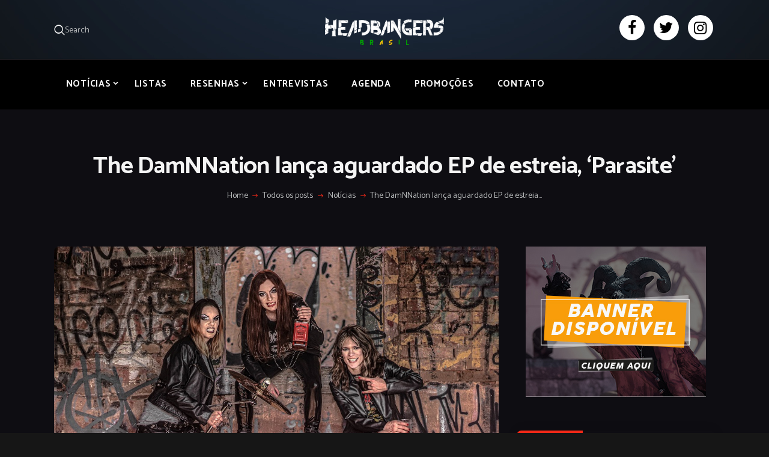

--- FILE ---
content_type: text/html; charset=UTF-8
request_url: https://headbangersbr.com/the-damnnation-lanca-aguardado-ep-de-estreia-parasite/
body_size: 29463
content:
<!DOCTYPE html>
<html dir="ltr" lang="pt-BR" prefix="og: https://ogp.me/ns#" class="no-js scheme_dark">
<head><style>img.lazy{min-height:1px}</style><link href="https://headbangersbr.com/wp-content/plugins/w3-total-cache/pub/js/lazyload.min.js" as="script">
			<meta charset="UTF-8">
		<meta name="viewport" content="width=device-width, initial-scale=1, maximum-scale=1">
		<meta name="format-detection" content="telephone=no">
		<link rel="profile" href="//gmpg.org/xfn/11">
		<link rel="pingback" href="https://headbangersbr.com/xmlrpc.php">
		<title>The DamNNation lança aguardado EP de estreia, ‘Parasite’ - Headbangers Brasil</title>

		<!-- All in One SEO 4.8.5 - aioseo.com -->
	<meta name="description" content="A nova banda brasileira de metal, The Damnnation, lança hoje o EP de estreia, intitulado &#039;Parasite&#039; através do selo Xaninho Discos. &#039;Parasite&#039; traz uma sonoridade nova e extremamente pesada, um estilo diferente dentro do metal extremo sendo difícil de classificar em apenas um gênero específico. A banda lançou o videoclipe da faixa &quot;World Curse&quot;, primeira música a ser lançada oficialmente" />
	<meta name="robots" content="max-image-preview:large" />
	<meta name="author" content="Jessica Mar"/>
	<link rel="canonical" href="https://headbangersbr.com/the-damnnation-lanca-aguardado-ep-de-estreia-parasite/" />
	<meta name="generator" content="All in One SEO (AIOSEO) 4.8.5" />
		<meta property="og:locale" content="pt_BR" />
		<meta property="og:site_name" content="Headbangers Brasil -" />
		<meta property="og:type" content="article" />
		<meta property="og:title" content="The DamNNation lança aguardado EP de estreia, ‘Parasite’ - Headbangers Brasil" />
		<meta property="og:description" content="A nova banda brasileira de metal, The Damnnation, lança hoje o EP de estreia, intitulado &#039;Parasite&#039; através do selo Xaninho Discos. &#039;Parasite&#039; traz uma sonoridade nova e extremamente pesada, um estilo diferente dentro do metal extremo sendo difícil de classificar em apenas um gênero específico. A banda lançou o videoclipe da faixa &quot;World Curse&quot;, primeira música a ser lançada oficialmente" />
		<meta property="og:url" content="https://headbangersbr.com/the-damnnation-lanca-aguardado-ep-de-estreia-parasite/" />
		<meta property="og:image" content="https://headbangersbr.com/wp-content/uploads/2024/09/WhatsApp-Image-2024-09-18-at-12.42.12-PM.jpeg" />
		<meta property="og:image:secure_url" content="https://headbangersbr.com/wp-content/uploads/2024/09/WhatsApp-Image-2024-09-18-at-12.42.12-PM.jpeg" />
		<meta property="og:image:width" content="1200" />
		<meta property="og:image:height" content="630" />
		<meta property="article:published_time" content="2020-11-11T14:05:07+00:00" />
		<meta property="article:modified_time" content="2020-11-11T14:05:07+00:00" />
		<meta property="article:publisher" content="https://www.facebook.com/headbangersbr" />
		<meta name="twitter:card" content="summary_large_image" />
		<meta name="twitter:site" content="@BrHeadbangers" />
		<meta name="twitter:title" content="The DamNNation lança aguardado EP de estreia, ‘Parasite’ - Headbangers Brasil" />
		<meta name="twitter:description" content="A nova banda brasileira de metal, The Damnnation, lança hoje o EP de estreia, intitulado &#039;Parasite&#039; através do selo Xaninho Discos. &#039;Parasite&#039; traz uma sonoridade nova e extremamente pesada, um estilo diferente dentro do metal extremo sendo difícil de classificar em apenas um gênero específico. A banda lançou o videoclipe da faixa &quot;World Curse&quot;, primeira música a ser lançada oficialmente" />
		<meta name="twitter:creator" content="@BrHeadbangers" />
		<meta name="twitter:image" content="https://headbangersbr.com/wp-content/uploads/2024/09/WhatsApp-Image-2024-09-18-at-12.42.12-PM.jpeg" />
		<script type="application/ld+json" class="aioseo-schema">
			{"@context":"https:\/\/schema.org","@graph":[{"@type":"BlogPosting","@id":"https:\/\/headbangersbr.com\/the-damnnation-lanca-aguardado-ep-de-estreia-parasite\/#blogposting","name":"The DamNNation lan\u00e7a aguardado EP de estreia, \u2018Parasite\u2019 - Headbangers Brasil","headline":"The DamNNation lan\u00e7a aguardado EP de estreia, &#8216;Parasite&#8217;","author":{"@id":"https:\/\/headbangersbr.com\/author\/jessica-smar\/#author"},"publisher":{"@id":"https:\/\/headbangersbr.com\/#organization"},"image":{"@type":"ImageObject","url":"https:\/\/headbangersbr.com\/wp-content\/uploads\/2020\/09\/TheDamnnation_Promo_JessicaMar-min.jpg","width":1000,"height":711},"datePublished":"2020-11-11T11:05:07-03:00","dateModified":"2020-11-11T11:05:07-03:00","inLanguage":"pt-BR","mainEntityOfPage":{"@id":"https:\/\/headbangersbr.com\/the-damnnation-lanca-aguardado-ep-de-estreia-parasite\/#webpage"},"isPartOf":{"@id":"https:\/\/headbangersbr.com\/the-damnnation-lanca-aguardado-ep-de-estreia-parasite\/#webpage"},"articleSection":"Not\u00edcias, Reverbera Music Media, The Damnnation, Xaninho Discos"},{"@type":"BreadcrumbList","@id":"https:\/\/headbangersbr.com\/the-damnnation-lanca-aguardado-ep-de-estreia-parasite\/#breadcrumblist","itemListElement":[{"@type":"ListItem","@id":"https:\/\/headbangersbr.com#listItem","position":1,"name":"Home","item":"https:\/\/headbangersbr.com","nextItem":{"@type":"ListItem","@id":"https:\/\/headbangersbr.com\/categorias\/noticias\/#listItem","name":"Not\u00edcias"}},{"@type":"ListItem","@id":"https:\/\/headbangersbr.com\/categorias\/noticias\/#listItem","position":2,"name":"Not\u00edcias","item":"https:\/\/headbangersbr.com\/categorias\/noticias\/","nextItem":{"@type":"ListItem","@id":"https:\/\/headbangersbr.com\/the-damnnation-lanca-aguardado-ep-de-estreia-parasite\/#listItem","name":"The DamNNation lan\u00e7a aguardado EP de estreia, &#8216;Parasite&#8217;"},"previousItem":{"@type":"ListItem","@id":"https:\/\/headbangersbr.com#listItem","name":"Home"}},{"@type":"ListItem","@id":"https:\/\/headbangersbr.com\/the-damnnation-lanca-aguardado-ep-de-estreia-parasite\/#listItem","position":3,"name":"The DamNNation lan\u00e7a aguardado EP de estreia, &#8216;Parasite&#8217;","previousItem":{"@type":"ListItem","@id":"https:\/\/headbangersbr.com\/categorias\/noticias\/#listItem","name":"Not\u00edcias"}}]},{"@type":"Organization","@id":"https:\/\/headbangersbr.com\/#organization","name":"Headbangers Brasil","url":"https:\/\/headbangersbr.com\/","logo":{"@type":"ImageObject","url":"https:\/\/headbangersbr.com\/wp-content\/uploads\/2023\/10\/headbangers-logo-1.webp","@id":"https:\/\/headbangersbr.com\/the-damnnation-lanca-aguardado-ep-de-estreia-parasite\/#organizationLogo","width":2183,"height":541},"image":{"@id":"https:\/\/headbangersbr.com\/the-damnnation-lanca-aguardado-ep-de-estreia-parasite\/#organizationLogo"},"sameAs":["https:\/\/www.facebook.com\/headbangersbr","https:\/\/twitter.com\/BrHeadbangers","https:\/\/www.instagram.com\/headbangers_br\/"]},{"@type":"Person","@id":"https:\/\/headbangersbr.com\/author\/jessica-smar\/#author","url":"https:\/\/headbangersbr.com\/author\/jessica-smar\/","name":"Jessica Mar","image":{"@type":"ImageObject","@id":"https:\/\/headbangersbr.com\/the-damnnation-lanca-aguardado-ep-de-estreia-parasite\/#authorImage","url":"https:\/\/secure.gravatar.com\/avatar\/6b2409d8ca0e51bb96d168a36b14e9fb8c8b89b3a72968e9ffe9a79d67202127?s=96&d=mm&r=g","width":96,"height":96,"caption":"Jessica Mar"}},{"@type":"WebPage","@id":"https:\/\/headbangersbr.com\/the-damnnation-lanca-aguardado-ep-de-estreia-parasite\/#webpage","url":"https:\/\/headbangersbr.com\/the-damnnation-lanca-aguardado-ep-de-estreia-parasite\/","name":"The DamNNation lan\u00e7a aguardado EP de estreia, \u2018Parasite\u2019 - Headbangers Brasil","description":"A nova banda brasileira de metal, The Damnnation, lan\u00e7a hoje o EP de estreia, intitulado 'Parasite' atrav\u00e9s do selo Xaninho Discos. 'Parasite' traz uma sonoridade nova e extremamente pesada, um estilo diferente dentro do metal extremo sendo dif\u00edcil de classificar em apenas um g\u00eanero espec\u00edfico. A banda lan\u00e7ou o videoclipe da faixa \"World Curse\", primeira m\u00fasica a ser lan\u00e7ada oficialmente","inLanguage":"pt-BR","isPartOf":{"@id":"https:\/\/headbangersbr.com\/#website"},"breadcrumb":{"@id":"https:\/\/headbangersbr.com\/the-damnnation-lanca-aguardado-ep-de-estreia-parasite\/#breadcrumblist"},"author":{"@id":"https:\/\/headbangersbr.com\/author\/jessica-smar\/#author"},"creator":{"@id":"https:\/\/headbangersbr.com\/author\/jessica-smar\/#author"},"image":{"@type":"ImageObject","url":"https:\/\/headbangersbr.com\/wp-content\/uploads\/2020\/09\/TheDamnnation_Promo_JessicaMar-min.jpg","@id":"https:\/\/headbangersbr.com\/the-damnnation-lanca-aguardado-ep-de-estreia-parasite\/#mainImage","width":1000,"height":711},"primaryImageOfPage":{"@id":"https:\/\/headbangersbr.com\/the-damnnation-lanca-aguardado-ep-de-estreia-parasite\/#mainImage"},"datePublished":"2020-11-11T11:05:07-03:00","dateModified":"2020-11-11T11:05:07-03:00"},{"@type":"WebSite","@id":"https:\/\/headbangersbr.com\/#website","url":"https:\/\/headbangersbr.com\/","name":"Headbangers Brasil","inLanguage":"pt-BR","publisher":{"@id":"https:\/\/headbangersbr.com\/#organization"}}]}
		</script>
		<!-- All in One SEO -->

<link rel='dns-prefetch' href='//stats.wp.com' />
<link rel='dns-prefetch' href='//maxcdn.bootstrapcdn.com' />
<link rel='dns-prefetch' href='//fonts.googleapis.com' />
<link rel="alternate" type="application/rss+xml" title="Feed para Headbangers Brasil &raquo;" href="https://headbangersbr.com/feed/" />
<link rel="alternate" type="application/rss+xml" title="Feed de comentários para Headbangers Brasil &raquo;" href="https://headbangersbr.com/comments/feed/" />
<link rel="alternate" type="application/rss+xml" title="Feed de comentários para Headbangers Brasil &raquo; The DamNNation lança aguardado EP de estreia, &#8216;Parasite&#8217;" href="https://headbangersbr.com/the-damnnation-lanca-aguardado-ep-de-estreia-parasite/feed/" />
<link rel="alternate" title="oEmbed (JSON)" type="application/json+oembed" href="https://headbangersbr.com/wp-json/oembed/1.0/embed?url=https%3A%2F%2Fheadbangersbr.com%2Fthe-damnnation-lanca-aguardado-ep-de-estreia-parasite%2F" />
<link rel="alternate" title="oEmbed (XML)" type="text/xml+oembed" href="https://headbangersbr.com/wp-json/oembed/1.0/embed?url=https%3A%2F%2Fheadbangersbr.com%2Fthe-damnnation-lanca-aguardado-ep-de-estreia-parasite%2F&#038;format=xml" />
<meta property="og:url" content="https://headbangersbr.com/the-damnnation-lanca-aguardado-ep-de-estreia-parasite/ "/>
			<meta property="og:title" content="The DamNNation lança aguardado EP de estreia, &#8216;Parasite&#8217;" />
			<meta property="og:description" content="A nova banda brasileira de metal, The Damnnation, lança hoje o EP de estreia, intitulado &#8216;Parasite&#8217; através do selo Xaninho Discos. &#8216;Parasite&#8217; traz uma&hellip;" />  
			<meta property="og:type" content="article" />				<meta property="og:image" content="https://headbangersbr.com/wp-content/uploads/2020/09/TheDamnnation_Promo_JessicaMar-min.jpg"/>
						<!-- This site uses the Google Analytics by MonsterInsights plugin v9.10.0 - Using Analytics tracking - https://www.monsterinsights.com/ -->
							<script src="//www.googletagmanager.com/gtag/js?id=G-1EW2VDBMNC"  data-cfasync="false" data-wpfc-render="false" type="text/javascript" async></script>
			<script data-cfasync="false" data-wpfc-render="false" type="text/javascript">
				var mi_version = '9.10.0';
				var mi_track_user = true;
				var mi_no_track_reason = '';
								var MonsterInsightsDefaultLocations = {"page_location":"https:\/\/headbangersbr.com\/the-damnnation-lanca-aguardado-ep-de-estreia-parasite\/"};
								if ( typeof MonsterInsightsPrivacyGuardFilter === 'function' ) {
					var MonsterInsightsLocations = (typeof MonsterInsightsExcludeQuery === 'object') ? MonsterInsightsPrivacyGuardFilter( MonsterInsightsExcludeQuery ) : MonsterInsightsPrivacyGuardFilter( MonsterInsightsDefaultLocations );
				} else {
					var MonsterInsightsLocations = (typeof MonsterInsightsExcludeQuery === 'object') ? MonsterInsightsExcludeQuery : MonsterInsightsDefaultLocations;
				}

								var disableStrs = [
										'ga-disable-G-1EW2VDBMNC',
									];

				/* Function to detect opted out users */
				function __gtagTrackerIsOptedOut() {
					for (var index = 0; index < disableStrs.length; index++) {
						if (document.cookie.indexOf(disableStrs[index] + '=true') > -1) {
							return true;
						}
					}

					return false;
				}

				/* Disable tracking if the opt-out cookie exists. */
				if (__gtagTrackerIsOptedOut()) {
					for (var index = 0; index < disableStrs.length; index++) {
						window[disableStrs[index]] = true;
					}
				}

				/* Opt-out function */
				function __gtagTrackerOptout() {
					for (var index = 0; index < disableStrs.length; index++) {
						document.cookie = disableStrs[index] + '=true; expires=Thu, 31 Dec 2099 23:59:59 UTC; path=/';
						window[disableStrs[index]] = true;
					}
				}

				if ('undefined' === typeof gaOptout) {
					function gaOptout() {
						__gtagTrackerOptout();
					}
				}
								window.dataLayer = window.dataLayer || [];

				window.MonsterInsightsDualTracker = {
					helpers: {},
					trackers: {},
				};
				if (mi_track_user) {
					function __gtagDataLayer() {
						dataLayer.push(arguments);
					}

					function __gtagTracker(type, name, parameters) {
						if (!parameters) {
							parameters = {};
						}

						if (parameters.send_to) {
							__gtagDataLayer.apply(null, arguments);
							return;
						}

						if (type === 'event') {
														parameters.send_to = monsterinsights_frontend.v4_id;
							var hookName = name;
							if (typeof parameters['event_category'] !== 'undefined') {
								hookName = parameters['event_category'] + ':' + name;
							}

							if (typeof MonsterInsightsDualTracker.trackers[hookName] !== 'undefined') {
								MonsterInsightsDualTracker.trackers[hookName](parameters);
							} else {
								__gtagDataLayer('event', name, parameters);
							}
							
						} else {
							__gtagDataLayer.apply(null, arguments);
						}
					}

					__gtagTracker('js', new Date());
					__gtagTracker('set', {
						'developer_id.dZGIzZG': true,
											});
					if ( MonsterInsightsLocations.page_location ) {
						__gtagTracker('set', MonsterInsightsLocations);
					}
										__gtagTracker('config', 'G-1EW2VDBMNC', {"forceSSL":"true","link_attribution":"true"} );
										window.gtag = __gtagTracker;										(function () {
						/* https://developers.google.com/analytics/devguides/collection/analyticsjs/ */
						/* ga and __gaTracker compatibility shim. */
						var noopfn = function () {
							return null;
						};
						var newtracker = function () {
							return new Tracker();
						};
						var Tracker = function () {
							return null;
						};
						var p = Tracker.prototype;
						p.get = noopfn;
						p.set = noopfn;
						p.send = function () {
							var args = Array.prototype.slice.call(arguments);
							args.unshift('send');
							__gaTracker.apply(null, args);
						};
						var __gaTracker = function () {
							var len = arguments.length;
							if (len === 0) {
								return;
							}
							var f = arguments[len - 1];
							if (typeof f !== 'object' || f === null || typeof f.hitCallback !== 'function') {
								if ('send' === arguments[0]) {
									var hitConverted, hitObject = false, action;
									if ('event' === arguments[1]) {
										if ('undefined' !== typeof arguments[3]) {
											hitObject = {
												'eventAction': arguments[3],
												'eventCategory': arguments[2],
												'eventLabel': arguments[4],
												'value': arguments[5] ? arguments[5] : 1,
											}
										}
									}
									if ('pageview' === arguments[1]) {
										if ('undefined' !== typeof arguments[2]) {
											hitObject = {
												'eventAction': 'page_view',
												'page_path': arguments[2],
											}
										}
									}
									if (typeof arguments[2] === 'object') {
										hitObject = arguments[2];
									}
									if (typeof arguments[5] === 'object') {
										Object.assign(hitObject, arguments[5]);
									}
									if ('undefined' !== typeof arguments[1].hitType) {
										hitObject = arguments[1];
										if ('pageview' === hitObject.hitType) {
											hitObject.eventAction = 'page_view';
										}
									}
									if (hitObject) {
										action = 'timing' === arguments[1].hitType ? 'timing_complete' : hitObject.eventAction;
										hitConverted = mapArgs(hitObject);
										__gtagTracker('event', action, hitConverted);
									}
								}
								return;
							}

							function mapArgs(args) {
								var arg, hit = {};
								var gaMap = {
									'eventCategory': 'event_category',
									'eventAction': 'event_action',
									'eventLabel': 'event_label',
									'eventValue': 'event_value',
									'nonInteraction': 'non_interaction',
									'timingCategory': 'event_category',
									'timingVar': 'name',
									'timingValue': 'value',
									'timingLabel': 'event_label',
									'page': 'page_path',
									'location': 'page_location',
									'title': 'page_title',
									'referrer' : 'page_referrer',
								};
								for (arg in args) {
																		if (!(!args.hasOwnProperty(arg) || !gaMap.hasOwnProperty(arg))) {
										hit[gaMap[arg]] = args[arg];
									} else {
										hit[arg] = args[arg];
									}
								}
								return hit;
							}

							try {
								f.hitCallback();
							} catch (ex) {
							}
						};
						__gaTracker.create = newtracker;
						__gaTracker.getByName = newtracker;
						__gaTracker.getAll = function () {
							return [];
						};
						__gaTracker.remove = noopfn;
						__gaTracker.loaded = true;
						window['__gaTracker'] = __gaTracker;
					})();
									} else {
										console.log("");
					(function () {
						function __gtagTracker() {
							return null;
						}

						window['__gtagTracker'] = __gtagTracker;
						window['gtag'] = __gtagTracker;
					})();
									}
			</script>
							<!-- / Google Analytics by MonsterInsights -->
		<!-- headbangersbr.com is managing ads with Advanced Ads 2.0.10 – https://wpadvancedads.com/ --><script id="headb-ready">
			window.advanced_ads_ready=function(e,a){a=a||"complete";var d=function(e){return"interactive"===a?"loading"!==e:"complete"===e};d(document.readyState)?e():document.addEventListener("readystatechange",(function(a){d(a.target.readyState)&&e()}),{once:"interactive"===a})},window.advanced_ads_ready_queue=window.advanced_ads_ready_queue||[];		</script>
		<style id='wp-img-auto-sizes-contain-inline-css' type='text/css'>
img:is([sizes=auto i],[sizes^="auto," i]){contain-intrinsic-size:3000px 1500px}
/*# sourceURL=wp-img-auto-sizes-contain-inline-css */
</style>
<link property="stylesheet" rel='stylesheet' id='sbi_styles-css' href='https://headbangersbr.com/wp-content/plugins/instagram-feed/css/sbi-styles.min.css?ver=6.10.0' type='text/css' media='all' />
<style id='wp-emoji-styles-inline-css' type='text/css'>

	img.wp-smiley, img.emoji {
		display: inline !important;
		border: none !important;
		box-shadow: none !important;
		height: 1em !important;
		width: 1em !important;
		margin: 0 0.07em !important;
		vertical-align: -0.1em !important;
		background: none !important;
		padding: 0 !important;
	}
/*# sourceURL=wp-emoji-styles-inline-css */
</style>
<style id='wp-block-library-inline-css' type='text/css'>
:root{--wp-block-synced-color:#7a00df;--wp-block-synced-color--rgb:122,0,223;--wp-bound-block-color:var(--wp-block-synced-color);--wp-editor-canvas-background:#ddd;--wp-admin-theme-color:#007cba;--wp-admin-theme-color--rgb:0,124,186;--wp-admin-theme-color-darker-10:#006ba1;--wp-admin-theme-color-darker-10--rgb:0,107,160.5;--wp-admin-theme-color-darker-20:#005a87;--wp-admin-theme-color-darker-20--rgb:0,90,135;--wp-admin-border-width-focus:2px}@media (min-resolution:192dpi){:root{--wp-admin-border-width-focus:1.5px}}.wp-element-button{cursor:pointer}:root .has-very-light-gray-background-color{background-color:#eee}:root .has-very-dark-gray-background-color{background-color:#313131}:root .has-very-light-gray-color{color:#eee}:root .has-very-dark-gray-color{color:#313131}:root .has-vivid-green-cyan-to-vivid-cyan-blue-gradient-background{background:linear-gradient(135deg,#00d084,#0693e3)}:root .has-purple-crush-gradient-background{background:linear-gradient(135deg,#34e2e4,#4721fb 50%,#ab1dfe)}:root .has-hazy-dawn-gradient-background{background:linear-gradient(135deg,#faaca8,#dad0ec)}:root .has-subdued-olive-gradient-background{background:linear-gradient(135deg,#fafae1,#67a671)}:root .has-atomic-cream-gradient-background{background:linear-gradient(135deg,#fdd79a,#004a59)}:root .has-nightshade-gradient-background{background:linear-gradient(135deg,#330968,#31cdcf)}:root .has-midnight-gradient-background{background:linear-gradient(135deg,#020381,#2874fc)}:root{--wp--preset--font-size--normal:16px;--wp--preset--font-size--huge:42px}.has-regular-font-size{font-size:1em}.has-larger-font-size{font-size:2.625em}.has-normal-font-size{font-size:var(--wp--preset--font-size--normal)}.has-huge-font-size{font-size:var(--wp--preset--font-size--huge)}.has-text-align-center{text-align:center}.has-text-align-left{text-align:left}.has-text-align-right{text-align:right}.has-fit-text{white-space:nowrap!important}#end-resizable-editor-section{display:none}.aligncenter{clear:both}.items-justified-left{justify-content:flex-start}.items-justified-center{justify-content:center}.items-justified-right{justify-content:flex-end}.items-justified-space-between{justify-content:space-between}.screen-reader-text{border:0;clip-path:inset(50%);height:1px;margin:-1px;overflow:hidden;padding:0;position:absolute;width:1px;word-wrap:normal!important}.screen-reader-text:focus{background-color:#ddd;clip-path:none;color:#444;display:block;font-size:1em;height:auto;left:5px;line-height:normal;padding:15px 23px 14px;text-decoration:none;top:5px;width:auto;z-index:100000}html :where(.has-border-color){border-style:solid}html :where([style*=border-top-color]){border-top-style:solid}html :where([style*=border-right-color]){border-right-style:solid}html :where([style*=border-bottom-color]){border-bottom-style:solid}html :where([style*=border-left-color]){border-left-style:solid}html :where([style*=border-width]){border-style:solid}html :where([style*=border-top-width]){border-top-style:solid}html :where([style*=border-right-width]){border-right-style:solid}html :where([style*=border-bottom-width]){border-bottom-style:solid}html :where([style*=border-left-width]){border-left-style:solid}html :where(img[class*=wp-image-]){height:auto;max-width:100%}:where(figure){margin:0 0 1em}html :where(.is-position-sticky){--wp-admin--admin-bar--position-offset:var(--wp-admin--admin-bar--height,0px)}@media screen and (max-width:600px){html :where(.is-position-sticky){--wp-admin--admin-bar--position-offset:0px}}

/*# sourceURL=wp-block-library-inline-css */
</style><style id='global-styles-inline-css' type='text/css'>
:root{--wp--preset--aspect-ratio--square: 1;--wp--preset--aspect-ratio--4-3: 4/3;--wp--preset--aspect-ratio--3-4: 3/4;--wp--preset--aspect-ratio--3-2: 3/2;--wp--preset--aspect-ratio--2-3: 2/3;--wp--preset--aspect-ratio--16-9: 16/9;--wp--preset--aspect-ratio--9-16: 9/16;--wp--preset--color--black: #000000;--wp--preset--color--cyan-bluish-gray: #abb8c3;--wp--preset--color--white: #ffffff;--wp--preset--color--pale-pink: #f78da7;--wp--preset--color--vivid-red: #cf2e2e;--wp--preset--color--luminous-vivid-orange: #ff6900;--wp--preset--color--luminous-vivid-amber: #fcb900;--wp--preset--color--light-green-cyan: #7bdcb5;--wp--preset--color--vivid-green-cyan: #00d084;--wp--preset--color--pale-cyan-blue: #8ed1fc;--wp--preset--color--vivid-cyan-blue: #0693e3;--wp--preset--color--vivid-purple: #9b51e0;--wp--preset--gradient--vivid-cyan-blue-to-vivid-purple: linear-gradient(135deg,rgb(6,147,227) 0%,rgb(155,81,224) 100%);--wp--preset--gradient--light-green-cyan-to-vivid-green-cyan: linear-gradient(135deg,rgb(122,220,180) 0%,rgb(0,208,130) 100%);--wp--preset--gradient--luminous-vivid-amber-to-luminous-vivid-orange: linear-gradient(135deg,rgb(252,185,0) 0%,rgb(255,105,0) 100%);--wp--preset--gradient--luminous-vivid-orange-to-vivid-red: linear-gradient(135deg,rgb(255,105,0) 0%,rgb(207,46,46) 100%);--wp--preset--gradient--very-light-gray-to-cyan-bluish-gray: linear-gradient(135deg,rgb(238,238,238) 0%,rgb(169,184,195) 100%);--wp--preset--gradient--cool-to-warm-spectrum: linear-gradient(135deg,rgb(74,234,220) 0%,rgb(151,120,209) 20%,rgb(207,42,186) 40%,rgb(238,44,130) 60%,rgb(251,105,98) 80%,rgb(254,248,76) 100%);--wp--preset--gradient--blush-light-purple: linear-gradient(135deg,rgb(255,206,236) 0%,rgb(152,150,240) 100%);--wp--preset--gradient--blush-bordeaux: linear-gradient(135deg,rgb(254,205,165) 0%,rgb(254,45,45) 50%,rgb(107,0,62) 100%);--wp--preset--gradient--luminous-dusk: linear-gradient(135deg,rgb(255,203,112) 0%,rgb(199,81,192) 50%,rgb(65,88,208) 100%);--wp--preset--gradient--pale-ocean: linear-gradient(135deg,rgb(255,245,203) 0%,rgb(182,227,212) 50%,rgb(51,167,181) 100%);--wp--preset--gradient--electric-grass: linear-gradient(135deg,rgb(202,248,128) 0%,rgb(113,206,126) 100%);--wp--preset--gradient--midnight: linear-gradient(135deg,rgb(2,3,129) 0%,rgb(40,116,252) 100%);--wp--preset--font-size--small: 13px;--wp--preset--font-size--medium: 20px;--wp--preset--font-size--large: 36px;--wp--preset--font-size--x-large: 42px;--wp--preset--spacing--20: 0.44rem;--wp--preset--spacing--30: 0.67rem;--wp--preset--spacing--40: 1rem;--wp--preset--spacing--50: 1.5rem;--wp--preset--spacing--60: 2.25rem;--wp--preset--spacing--70: 3.38rem;--wp--preset--spacing--80: 5.06rem;--wp--preset--shadow--natural: 6px 6px 9px rgba(0, 0, 0, 0.2);--wp--preset--shadow--deep: 12px 12px 50px rgba(0, 0, 0, 0.4);--wp--preset--shadow--sharp: 6px 6px 0px rgba(0, 0, 0, 0.2);--wp--preset--shadow--outlined: 6px 6px 0px -3px rgb(255, 255, 255), 6px 6px rgb(0, 0, 0);--wp--preset--shadow--crisp: 6px 6px 0px rgb(0, 0, 0);}:where(.is-layout-flex){gap: 0.5em;}:where(.is-layout-grid){gap: 0.5em;}body .is-layout-flex{display: flex;}.is-layout-flex{flex-wrap: wrap;align-items: center;}.is-layout-flex > :is(*, div){margin: 0;}body .is-layout-grid{display: grid;}.is-layout-grid > :is(*, div){margin: 0;}:where(.wp-block-columns.is-layout-flex){gap: 2em;}:where(.wp-block-columns.is-layout-grid){gap: 2em;}:where(.wp-block-post-template.is-layout-flex){gap: 1.25em;}:where(.wp-block-post-template.is-layout-grid){gap: 1.25em;}.has-black-color{color: var(--wp--preset--color--black) !important;}.has-cyan-bluish-gray-color{color: var(--wp--preset--color--cyan-bluish-gray) !important;}.has-white-color{color: var(--wp--preset--color--white) !important;}.has-pale-pink-color{color: var(--wp--preset--color--pale-pink) !important;}.has-vivid-red-color{color: var(--wp--preset--color--vivid-red) !important;}.has-luminous-vivid-orange-color{color: var(--wp--preset--color--luminous-vivid-orange) !important;}.has-luminous-vivid-amber-color{color: var(--wp--preset--color--luminous-vivid-amber) !important;}.has-light-green-cyan-color{color: var(--wp--preset--color--light-green-cyan) !important;}.has-vivid-green-cyan-color{color: var(--wp--preset--color--vivid-green-cyan) !important;}.has-pale-cyan-blue-color{color: var(--wp--preset--color--pale-cyan-blue) !important;}.has-vivid-cyan-blue-color{color: var(--wp--preset--color--vivid-cyan-blue) !important;}.has-vivid-purple-color{color: var(--wp--preset--color--vivid-purple) !important;}.has-black-background-color{background-color: var(--wp--preset--color--black) !important;}.has-cyan-bluish-gray-background-color{background-color: var(--wp--preset--color--cyan-bluish-gray) !important;}.has-white-background-color{background-color: var(--wp--preset--color--white) !important;}.has-pale-pink-background-color{background-color: var(--wp--preset--color--pale-pink) !important;}.has-vivid-red-background-color{background-color: var(--wp--preset--color--vivid-red) !important;}.has-luminous-vivid-orange-background-color{background-color: var(--wp--preset--color--luminous-vivid-orange) !important;}.has-luminous-vivid-amber-background-color{background-color: var(--wp--preset--color--luminous-vivid-amber) !important;}.has-light-green-cyan-background-color{background-color: var(--wp--preset--color--light-green-cyan) !important;}.has-vivid-green-cyan-background-color{background-color: var(--wp--preset--color--vivid-green-cyan) !important;}.has-pale-cyan-blue-background-color{background-color: var(--wp--preset--color--pale-cyan-blue) !important;}.has-vivid-cyan-blue-background-color{background-color: var(--wp--preset--color--vivid-cyan-blue) !important;}.has-vivid-purple-background-color{background-color: var(--wp--preset--color--vivid-purple) !important;}.has-black-border-color{border-color: var(--wp--preset--color--black) !important;}.has-cyan-bluish-gray-border-color{border-color: var(--wp--preset--color--cyan-bluish-gray) !important;}.has-white-border-color{border-color: var(--wp--preset--color--white) !important;}.has-pale-pink-border-color{border-color: var(--wp--preset--color--pale-pink) !important;}.has-vivid-red-border-color{border-color: var(--wp--preset--color--vivid-red) !important;}.has-luminous-vivid-orange-border-color{border-color: var(--wp--preset--color--luminous-vivid-orange) !important;}.has-luminous-vivid-amber-border-color{border-color: var(--wp--preset--color--luminous-vivid-amber) !important;}.has-light-green-cyan-border-color{border-color: var(--wp--preset--color--light-green-cyan) !important;}.has-vivid-green-cyan-border-color{border-color: var(--wp--preset--color--vivid-green-cyan) !important;}.has-pale-cyan-blue-border-color{border-color: var(--wp--preset--color--pale-cyan-blue) !important;}.has-vivid-cyan-blue-border-color{border-color: var(--wp--preset--color--vivid-cyan-blue) !important;}.has-vivid-purple-border-color{border-color: var(--wp--preset--color--vivid-purple) !important;}.has-vivid-cyan-blue-to-vivid-purple-gradient-background{background: var(--wp--preset--gradient--vivid-cyan-blue-to-vivid-purple) !important;}.has-light-green-cyan-to-vivid-green-cyan-gradient-background{background: var(--wp--preset--gradient--light-green-cyan-to-vivid-green-cyan) !important;}.has-luminous-vivid-amber-to-luminous-vivid-orange-gradient-background{background: var(--wp--preset--gradient--luminous-vivid-amber-to-luminous-vivid-orange) !important;}.has-luminous-vivid-orange-to-vivid-red-gradient-background{background: var(--wp--preset--gradient--luminous-vivid-orange-to-vivid-red) !important;}.has-very-light-gray-to-cyan-bluish-gray-gradient-background{background: var(--wp--preset--gradient--very-light-gray-to-cyan-bluish-gray) !important;}.has-cool-to-warm-spectrum-gradient-background{background: var(--wp--preset--gradient--cool-to-warm-spectrum) !important;}.has-blush-light-purple-gradient-background{background: var(--wp--preset--gradient--blush-light-purple) !important;}.has-blush-bordeaux-gradient-background{background: var(--wp--preset--gradient--blush-bordeaux) !important;}.has-luminous-dusk-gradient-background{background: var(--wp--preset--gradient--luminous-dusk) !important;}.has-pale-ocean-gradient-background{background: var(--wp--preset--gradient--pale-ocean) !important;}.has-electric-grass-gradient-background{background: var(--wp--preset--gradient--electric-grass) !important;}.has-midnight-gradient-background{background: var(--wp--preset--gradient--midnight) !important;}.has-small-font-size{font-size: var(--wp--preset--font-size--small) !important;}.has-medium-font-size{font-size: var(--wp--preset--font-size--medium) !important;}.has-large-font-size{font-size: var(--wp--preset--font-size--large) !important;}.has-x-large-font-size{font-size: var(--wp--preset--font-size--x-large) !important;}
/*# sourceURL=global-styles-inline-css */
</style>

<style id='classic-theme-styles-inline-css' type='text/css'>
/*! This file is auto-generated */
.wp-block-button__link{color:#fff;background-color:#32373c;border-radius:9999px;box-shadow:none;text-decoration:none;padding:calc(.667em + 2px) calc(1.333em + 2px);font-size:1.125em}.wp-block-file__button{background:#32373c;color:#fff;text-decoration:none}
/*# sourceURL=/wp-includes/css/classic-themes.min.css */
</style>
<link property="stylesheet" rel='stylesheet' id='contact-form-7-css' href='https://headbangersbr.com/wp-content/plugins/contact-form-7/includes/css/styles.css?ver=6.1.4' type='text/css' media='all' />
<link property="stylesheet" rel='stylesheet' id='esg-plugin-settings-css' href='https://headbangersbr.com/wp-content/plugins/essential-grid/public/assets/css/settings.css?ver=3.1.1' type='text/css' media='all' />
<link property="stylesheet" rel='stylesheet' id='tp-fontello-css' href='https://headbangersbr.com/wp-content/plugins/essential-grid/public/assets/font/fontello/css/fontello.css?ver=3.1.1' type='text/css' media='all' />
<link property="stylesheet" rel='stylesheet' id='trx_addons-icons-css' href='https://headbangersbr.com/wp-content/plugins/trx_addons/css/font-icons/css/trx_addons_icons-embedded.css' type='text/css' media='all' />
<link property="stylesheet" rel='stylesheet' id='swiperslider-css' href='https://headbangersbr.com/wp-content/plugins/trx_addons/js/swiper/swiper.min.css' type='text/css' media='all' />
<link property="stylesheet" rel='stylesheet' id='magnific-popup-css' href='https://headbangersbr.com/wp-content/plugins/trx_addons/js/magnific/magnific-popup.min.css' type='text/css' media='all' />
<link property="stylesheet" rel='stylesheet' id='trx_addons-css' href='https://headbangersbr.com/wp-content/plugins/trx_addons/css/trx_addons.css' type='text/css' media='all' />
<link property="stylesheet" rel='stylesheet' id='trx_addons-animation-css' href='https://headbangersbr.com/wp-content/plugins/trx_addons/css/trx_addons.animation.min.css' type='text/css' media='all' />
<link property="stylesheet" rel='stylesheet' id='cff-css' href='https://headbangersbr.com/wp-content/plugins/custom-facebook-feed/assets/css/cff-style.min.css?ver=4.3.4' type='text/css' media='all' />
<link property="stylesheet" rel='stylesheet' id='sb-font-awesome-css' href='https://maxcdn.bootstrapcdn.com/font-awesome/4.7.0/css/font-awesome.min.css?ver=6.9' type='text/css' media='all' />
<link property="stylesheet" rel='stylesheet' id='bazinga-parent-style-css' href='https://headbangersbr.com/wp-content/themes/bazinga/style.css?ver=6.9' type='text/css' media='all' />
<link property="stylesheet" rel='stylesheet' id='bazinga-child-style-css' href='https://headbangersbr.com/wp-content/themes/bazinga-child/style.css?ver=6.9' type='text/css' media='all' />
<link property="stylesheet" rel='stylesheet' id='fontawesome-css-css' href='https://maxcdn.bootstrapcdn.com/font-awesome/4.7.0/css/font-awesome.min.css?ver=4.7.0' type='text/css' media='all' />
<link property="stylesheet" rel='stylesheet' id='wpgdprc-front-css-css' href='https://headbangersbr.com/wp-content/plugins/wp-gdpr-compliance/Assets/css/front.css?ver=1706546352' type='text/css' media='all' />
<style id='wpgdprc-front-css-inline-css' type='text/css'>
:root{--wp-gdpr--bar--background-color: #000000;--wp-gdpr--bar--color: #ffffff;--wp-gdpr--button--background-color: #000000;--wp-gdpr--button--background-color--darken: #000000;--wp-gdpr--button--color: #ffffff;}
/*# sourceURL=wpgdprc-front-css-inline-css */
</style>
<link property="stylesheet" rel='stylesheet' id='bazinga-font-google_fonts-css' href='https://fonts.googleapis.com/css?family=Roboto:300,300italic,400,400italic,700,700italic|Catamaran:300,400,500,600,700,800|Quicksand:300,400,500,700&#038;subset=latin,latin-ext' type='text/css' media='all' />
<link property="stylesheet" rel='stylesheet' id='fontello-icons-css' href='https://headbangersbr.com/wp-content/themes/bazinga/css/font-icons/css/fontello-embedded.css' type='text/css' media='all' />
<link property="stylesheet" rel='stylesheet' id='bazinga-main-css' href='https://headbangersbr.com/wp-content/themes/bazinga/style.css' type='text/css' media='all' />
<style id='bazinga-main-inline-css' type='text/css'>
.post-navigation .nav-previous a .nav-arrow { background-image: url(https://headbangersbr.com/wp-content/uploads/2020/06/black-pantera.jpg); }.post-navigation .nav-next a .nav-arrow { background-image: url(https://headbangersbr.com/wp-content/uploads/2020/06/black-pantera.jpg); }
/*# sourceURL=bazinga-main-inline-css */
</style>
<link property="stylesheet" rel='stylesheet' id='bazinga-colors-css' href='https://headbangersbr.com/wp-content/themes/bazinga/css/__colors.css' type='text/css' media='all' />
<link property="stylesheet" rel='stylesheet' id='mediaelement-css' href='https://headbangersbr.com/wp-includes/js/mediaelement/mediaelementplayer-legacy.min.css?ver=4.2.17' type='text/css' media='all' />
<link property="stylesheet" rel='stylesheet' id='wp-mediaelement-css' href='https://headbangersbr.com/wp-includes/js/mediaelement/wp-mediaelement.min.css?ver=6.9' type='text/css' media='all' />
<link property="stylesheet" rel='stylesheet' id='bazinga-child-css' href='https://headbangersbr.com/wp-content/themes/bazinga-child/style.css' type='text/css' media='all' />
<link property="stylesheet" rel='stylesheet' id='trx_addons-responsive-css' href='https://headbangersbr.com/wp-content/plugins/trx_addons/css/trx_addons.responsive.css' type='text/css' media='all' />
<link property="stylesheet" rel='stylesheet' id='bazinga-responsive-css' href='https://headbangersbr.com/wp-content/themes/bazinga/css/responsive.css' type='text/css' media='all' />
<script type="text/javascript" src="https://headbangersbr.com/wp-content/plugins/google-analytics-for-wordpress/assets/js/frontend-gtag.min.js?ver=9.10.0" id="monsterinsights-frontend-script-js" async="async" data-wp-strategy="async"></script>
<script data-cfasync="false" data-wpfc-render="false" type="text/javascript" id='monsterinsights-frontend-script-js-extra'>/* <![CDATA[ */
var monsterinsights_frontend = {"js_events_tracking":"true","download_extensions":"doc,pdf,ppt,zip,xls,docx,pptx,xlsx","inbound_paths":"[]","home_url":"https:\/\/headbangersbr.com","hash_tracking":"false","v4_id":"G-1EW2VDBMNC"};/* ]]> */
</script>
<script type="text/javascript" src="https://headbangersbr.com/wp-includes/js/jquery/jquery.min.js?ver=3.7.1" id="jquery-core-js"></script>
<script type="text/javascript" src="https://headbangersbr.com/wp-includes/js/jquery/jquery-migrate.min.js?ver=3.4.1" id="jquery-migrate-js"></script>
<script type="text/javascript" id="wpgdprc-front-js-js-extra">
/* <![CDATA[ */
var wpgdprcFront = {"ajaxUrl":"https://headbangersbr.com/wp-admin/admin-ajax.php","ajaxNonce":"1f5569109a","ajaxArg":"security","pluginPrefix":"wpgdprc","blogId":"1","isMultiSite":"","locale":"pt_BR","showSignUpModal":"","showFormModal":"","cookieName":"wpgdprc-consent","consentVersion":"","path":"/","prefix":"wpgdprc"};
//# sourceURL=wpgdprc-front-js-js-extra
/* ]]> */
</script>
<script type="text/javascript" src="https://headbangersbr.com/wp-content/plugins/wp-gdpr-compliance/Assets/js/front.min.js?ver=1706546352" id="wpgdprc-front-js-js"></script>
<script></script><link rel="https://api.w.org/" href="https://headbangersbr.com/wp-json/" /><link rel="alternate" title="JSON" type="application/json" href="https://headbangersbr.com/wp-json/wp/v2/posts/11660" /><link rel="EditURI" type="application/rsd+xml" title="RSD" href="https://headbangersbr.com/xmlrpc.php?rsd" />
<meta name="generator" content="WordPress 6.9" />
<link rel='shortlink' href='https://headbangersbr.com/?p=11660' />
<script data-ad-client="ca-pub-4094393251945639" async src="https://pagead2.googlesyndication.com/pagead/js/adsbygoogle.js"></script>
<meta name="google-adsense-account" content="ca-pub-4094393251945639" />
	<style>img#wpstats{display:none}</style>
		<meta name="generator" content="Powered by WPBakery Page Builder - drag and drop page builder for WordPress."/>
<style type="text/css" id="custom-background-css">
body.custom-background { background-color: #161616; }
</style>
	<style>ins.adsbygoogle { background-color: transparent; padding: 0; }</style><script  async src="https://pagead2.googlesyndication.com/pagead/js/adsbygoogle.js?client=ca-pub-4094393251945639" crossorigin="anonymous"></script><link rel="icon" href="https://headbangersbr.com/wp-content/uploads/2023/10/cropped-headbangers-favicon-1-32x32.webp" sizes="32x32" />
<link rel="icon" href="https://headbangersbr.com/wp-content/uploads/2023/10/cropped-headbangers-favicon-1-192x192.webp" sizes="192x192" />
<link rel="apple-touch-icon" href="https://headbangersbr.com/wp-content/uploads/2023/10/cropped-headbangers-favicon-1-180x180.webp" />
<meta name="msapplication-TileImage" content="https://headbangersbr.com/wp-content/uploads/2023/10/cropped-headbangers-favicon-1-270x270.webp" />
<script type="text/JavaScript">
//courtesy of BoogieJack.com
function killCopy(e){
return false
}
function reEnable(){
return true
}
document.onselectstart=new Function ("return false")
if (window.sidebar){
document.onmousedown=killCopy
document.onclick=reEnable
}
</script>
		<style type="text/css" id="wp-custom-css">
			/* OVERRIDES */
/* SOCIAL ICONS */
.sc_layouts_row_type_compact .socials_wrap .social_item {
    margin: 0 15px 0 0;
}

.sc_layouts_row_type_compact .socials_wrap .social_item .social_icon {
    font-size: 25px;
    width: auto;
    height: auto;
    line-height: inherit;
    -webkit-border-radius: 0;
    -ms-border-radius: 0;
    border-radius: 0;
}
.social_icon_twitter {
    background: #FFF !important;
	color: black !important;
    padding: 0.5rem;
    border-radius: 100% !important;
    display: inline-block !important;
    height: 25px !important;
    width: 25px !important;
}

.social_icon_facebook {
    background: #FFF !important;
	color: black !important;
    padding: 0.5rem;
    border-radius: 100% !important;
    display: inline-block !important;
    height: 25px !important;
    width: 25px !important;
}

.social_icon_instagramm {
    background: #FFF !important;
	color: black !important;
    padding: 0.5rem;
    border-radius: 100% !important;
    display: inline-block !important;
    height: 25px !important;
    width: 25px !important;
}


/* SEARCH PANEL */
.scheme_dark .sc_layouts_row_type_compact .search_wrap.search_style_normal .search_submit, .scheme_dark.sc_layouts_row_type_compact .search_wrap.search_style_normal .search_submit {
    color: #f4f4f4;
}

/* OCULTAR INFO */
.scheme_default .go-info .post_meta_item.post_categories {
    display: none;
}

.scheme_default .sc_recent_news .post_counters_item, .scheme_default .sc_recent_news .post_counters .post_counters_edit a {
    display: none;
}

.sc_recent_news .post_item .post_author {
    display: none;
}

.sc_blogger_modern .post_meta .post_meta_item.post_categories {
    display: none;
}

.post_counters_item {
    display: none;
}

.scheme_default .post_item_single .post_header .post_categories, .scheme_default .post_item_single .post_header .post_categories a {
    display: none;
}

.go-info .socials_share .socials_caption {
    display: none;
}
.socials_share.socials_wrap {
    margin: 0;
    display: none;
}

.mobile-menu-burger a span {
    color: white !important;
}
.mobile-search-icon button {
    color: white !important;
}
.go-info .post_meta_item.post_share {
    display: none;
}

.scheme_dark .go-info .post_meta_item.post_categories, .scheme_dark .go-info .post_meta_item.post_categories a {
    display: none;
}

.sc_recent_news_style_news-excerpt .post_item .post_info {
    display: none;
}

.page_wrap:before {
    display: none;
}

.flexslider {
    background: black !important;
    border: 4px solid black !important;
}

.wpb_posts_slider .flex-caption, .wpb_posts_slider .nivo-caption {
    background-color: black;
}

.flex-caption .post-title {
    margin-top: 1rem !important;
    display: block !important;
}

.flex-caption p {
    display: none !important;
}

form.mc4wp-form .mc4wp-form-fields input[type="text"] {
    width: 100%;
    vertical-align: top;
    -webkit-box-sizing: border-box;
    -ms-box-sizing: border-box;
    box-sizing: border-box;
    text-align: center;
}		</style>
		<noscript><style> .wpb_animate_when_almost_visible { opacity: 1; }</style></noscript><link property="stylesheet" rel='stylesheet' id='js_composer_front-css' href='https://headbangersbr.com/wp-content/plugins/js_composer/assets/css/js_composer.min.css?ver=8.4.1' type='text/css' media='all' />
</head>

<body class="wp-singular post-template-default single single-post postid-11660 single-format-standard custom-background wp-custom-logo wp-theme-bazinga wp-child-theme-bazinga-child body_tag scheme_dark blog_mode_post body_style_wide is_single sidebar_show sidebar_right trx_addons_present header_type_custom header_style_header-custom-467 header_position_default menu_style_top no_layout wpb-js-composer js-comp-ver-8.4.1 vc_responsive aa-prefix-headb-">

	
	
	<div class="body_wrap">

		<div class="page_wrap"><header class="top_panel top_panel_custom top_panel_custom_467 top_panel_custom_header-main without_bg_image with_featured_image"><div class="vc_row wpb_row vc_row-fluid vc_custom_1576783026033 vc_row-has-fill sc_layouts_row sc_layouts_row_type_compact sc_layouts_row_delimiter sc_layouts_hide_on_mobile scheme_dark"><div class="wpb_column vc_column_container vc_col-sm-12 sc_layouts_column sc_layouts_column_align_center sc_layouts_column_icons_position_left"><div class="vc_column-inner"><div class="wpb_wrapper"><div class="vc_empty_space"   style="height: 7px"><span class="vc_empty_space_inner"></span></div><div id="sc_content_1946693183"
		class="sc_content color_style_default sc_content_default sc_content_width_1_1 sc_float_center"><div class="sc_content_container"><div class="vc_row wpb_row vc_inner vc_row-fluid vc_row-o-equal-height vc_row-o-content-middle vc_row-flex"><div class="wpb_column vc_column_container vc_col-sm-4 vc_col-xs-6 sc_layouts_column sc_layouts_column_align_left sc_layouts_column_icons_position_left"><div class="vc_column-inner"><div class="wpb_wrapper"><div class="sc_layouts_item"><div id="sc_layouts_search_544407668" class="sc_layouts_search"><div class="search_wrap search_style_normal search_ajax layouts_search">
	<div class="search_form_wrap">
		<form role="search" method="get" class="search_form" action="https://headbangersbr.com/">
			<input type="text" class="search_field" placeholder="Search" value="" name="s">
			<button type="submit" class="search_submit trx_addons_icon-search"></button>
					</form>
	</div>
	<div class="search_results widget_area"><a href="#" class="search_results_close trx_addons_icon-cancel"></a><div class="search_results_content"></div></div></div></div><!-- /.sc_layouts_search --></div></div></div></div><div class="wpb_column vc_column_container vc_col-sm-4 vc_col-xs-6 sc_layouts_column sc_layouts_column_align_center sc_layouts_column_icons_position_left"><div class="vc_column-inner"><div class="wpb_wrapper"><div class="sc_layouts_item"><a href="https://headbangersbr.com/" id="sc_layouts_logo_143581548" class="sc_layouts_logo sc_layouts_logo_default"><img class="logo_image lazy" src="data:image/svg+xml,%3Csvg%20xmlns='http://www.w3.org/2000/svg'%20viewBox='0%200%202183%20541'%3E%3C/svg%3E" data-src="//headbangersbr.com/wp-content/uploads/2023/10/headbangers-logo-1.webp" alt="" width="2183" height="541"></a><!-- /.sc_layouts_logo --></div></div></div></div><div class="wpb_column vc_column_container vc_col-sm-4 sc_layouts_column sc_layouts_column_align_right sc_layouts_column_icons_position_left"><div class="vc_column-inner"><div class="wpb_wrapper"><div class="sc_layouts_item"><div  id="sc_socials_1436272963" 
		class="sc_socials sc_socials_default sc_align_none"><div class="socials_wrap"><a target="_blank" href="https://www.facebook.com/headbangersbr" class="social_item social_item_style_icons social_item_type_icons"><span class="social_icon social_icon_facebook"><span class="icon-facebook"></span></span></a><a target="_blank" href="https://twitter.com/BrHeadbangers" class="social_item social_item_style_icons social_item_type_icons"><span class="social_icon social_icon_twitter"><span class="icon-twitter"></span></span></a><a target="_blank" href="https://www.instagram.com/headbangers_br/" class="social_item social_item_style_icons social_item_type_icons"><span class="social_icon social_icon_instagramm"><span class="icon-instagramm"></span></span></a></div><!-- /.socials_wrap --></div><!-- /.sc_socials --></div></div></div></div></div></div></div><!-- /.sc_content --><div class="vc_empty_space"   style="height: 4px"><span class="vc_empty_space_inner"></span></div></div></div></div></div><div class="vc_row wpb_row vc_row-fluid z-index-100 vc_custom_1576857500226 vc_row-has-fill sc_layouts_row sc_layouts_row_type_compact sc_layouts_hide_on_mobile"><div class="wpb_column vc_column_container vc_col-sm-12 sc_layouts_column_icons_position_left"><div class="vc_column-inner"><div class="wpb_wrapper"><div id="sc_content_1111337517"
		class="sc_content color_style_default sc_content_default sc_content_width_1_1 sc_float_center"><div class="sc_content_container"><div class="vc_row wpb_row vc_inner vc_row-fluid vc_row-o-content-middle vc_row-flex"><div class="wpb_column vc_column_container vc_col-sm-12 vc_col-xs-5 sc_layouts_column sc_layouts_column_align_left sc_layouts_column_icons_position_left"><div class="vc_column-inner"><div class="wpb_wrapper"><div class="sc_layouts_item"><nav class="sc_layouts_menu sc_layouts_menu_default menu_hover_fade" id="sc_layouts_menu_1590740949"		><ul id="sc_layouts_menu_1368060021" class="sc_layouts_menu_nav"><li id="menu-item-991" class="menu-item menu-item-type-custom menu-item-object-custom menu-item-has-children menu-item-991"><a href="#"><span>Notícias</span></a>
<ul class="sub-menu"><li id="menu-item-997" class="menu-item menu-item-type-taxonomy menu-item-object-category menu-item-997"><a href="https://headbangersbr.com/categorias/novidades/"><span>Novidades</span></a></li><li id="menu-item-994" class="menu-item menu-item-type-taxonomy menu-item-object-category menu-item-994"><a href="https://headbangersbr.com/categorias/destaques/"><span>Destaques</span></a></li><li id="menu-item-993" class="menu-item menu-item-type-taxonomy menu-item-object-category menu-item-993"><a href="https://headbangersbr.com/categorias/concertos/"><span>Concertos</span></a></li></ul>
</li><li id="menu-item-1009" class="menu-item menu-item-type-taxonomy menu-item-object-category menu-item-1009"><a href="https://headbangersbr.com/categorias/listas/"><span>Listas</span></a></li><li id="menu-item-999" class="menu-item menu-item-type-taxonomy menu-item-object-category menu-item-has-children menu-item-999"><a href="https://headbangersbr.com/categorias/resenhas/"><span>Resenhas</span></a>
<ul class="sub-menu"><li id="menu-item-992" class="menu-item menu-item-type-taxonomy menu-item-object-category menu-item-992"><a href="https://headbangersbr.com/categorias/cds/"><span>CDS</span></a></li><li id="menu-item-1000" class="menu-item menu-item-type-taxonomy menu-item-object-category menu-item-1000"><a href="https://headbangersbr.com/categorias/shows/"><span>Shows</span></a></li></ul>
</li><li id="menu-item-995" class="menu-item menu-item-type-taxonomy menu-item-object-category menu-item-995"><a href="https://headbangersbr.com/categorias/entrevistas/"><span>Entrevistas</span></a></li><li id="menu-item-1013" class="menu-item menu-item-type-post_type menu-item-object-page menu-item-1013"><a href="https://headbangersbr.com/agenda/"><span>Agenda</span></a></li><li id="menu-item-1014" class="menu-item menu-item-type-post_type menu-item-object-page menu-item-1014"><a href="https://headbangersbr.com/promocoes/"><span>Promoções</span></a></li><li id="menu-item-1004" class="menu-item menu-item-type-post_type menu-item-object-page menu-item-1004"><a href="https://headbangersbr.com/contato/"><span>Contato</span></a></li></ul></nav><!-- /.sc_layouts_menu --></div></div></div></div></div></div></div><!-- /.sc_content --></div></div></div></div><div class="vc_row wpb_row vc_row-fluid vc_custom_1576783524620 vc_row-has-fill sc_layouts_row sc_layouts_row_type_compact sc_layouts_hide_on_desktop sc_layouts_hide_on_notebook sc_layouts_hide_on_tablet"><div class="wpb_column vc_column_container vc_col-sm-12 sc_layouts_column_icons_position_left"><div class="vc_column-inner"><div class="wpb_wrapper"><div class="vc_empty_space"   style="height: 8px"><span class="vc_empty_space_inner"></span></div><div id="sc_content_1790158108"
		class="sc_content color_style_default sc_content_default sc_content_width_1_1 sc_float_center"><div class="sc_content_container"><div class="vc_row wpb_row vc_inner vc_row-fluid vc_row-o-equal-height vc_row-o-content-middle vc_row-flex"><div class="wpb_column vc_column_container vc_col-sm-6 vc_col-xs-5 sc_layouts_column sc_layouts_column_align_left sc_layouts_column_icons_position_left"><div class="vc_column-inner"><div class="wpb_wrapper"><div class="sc_layouts_item"><a href="https://headbangersbr.com/" id="sc_layouts_logo_553380730" class="sc_layouts_logo sc_layouts_logo_default"></a><!-- /.sc_layouts_logo --></div></div></div></div><div class="wpb_column vc_column_container vc_col-sm-6 vc_col-xs-7 sc_layouts_column sc_layouts_column_align_right sc_layouts_column_icons_position_left"><div class="vc_column-inner"><div class="wpb_wrapper"><div class="sc_layouts_item sc_layouts_item_menu_mobile_button"><div id="sc_layouts_menu_1124139062" class="sc_layouts_iconed_text sc_layouts_menu_mobile_button sc_layouts_menu_mobile_button_burger without_menu mobile-menu-burger">
		<a class="sc_layouts_item_link sc_layouts_iconed_text_link" href="#">
			<span class="sc_layouts_item_icon sc_layouts_iconed_text_icon trx_addons_icon-menu"></span>
		</a>
		</div></div><div class="sc_layouts_item"><div id="sc_layouts_search_2131962127" class="sc_layouts_search mobile-search-icon"><div class="search_wrap search_style_fullscreen layouts_search">
	<div class="search_form_wrap">
		<form role="search" method="get" class="search_form" action="https://headbangersbr.com/">
			<input type="text" class="search_field" placeholder="Search" value="" name="s">
			<button type="submit" class="search_submit trx_addons_icon-search"></button>
							<a class="search_close trx_addons_icon-delete"></a>
					</form>
	</div>
	</div></div><!-- /.sc_layouts_search --></div></div></div></div></div></div></div><!-- /.sc_content --><div class="vc_empty_space"   style="height: 8px"><span class="vc_empty_space_inner"></span></div></div></div></div></div><div class="vc_row wpb_row vc_row-fluid vc_custom_1512818307394 vc_row-has-fill sc_layouts_hide_on_frontpage"><div class="wpb_column vc_column_container vc_col-sm-12 sc_layouts_column_icons_position_left"><div class="vc_column-inner"><div class="wpb_wrapper"><div class="vc_empty_space"   style="height: 2.55em"><span class="vc_empty_space_inner"></span></div><div class="vc_empty_space  hide_on_mobile"   style="height: 2em"><span class="vc_empty_space_inner"></span></div><div id="sc_content_696605117"
		class="sc_content color_style_default sc_content_default sc_content_width_1_1 sc_float_center sc_align_center"><div class="sc_content_container"><div class="sc_layouts_item"><div id="sc_layouts_title_1605882145" class="sc_layouts_title with_content without_image"><div class="sc_layouts_title_content"><div class="sc_layouts_title_title">							<h1 class="sc_layouts_title_caption">The DamNNation lança aguardado EP de estreia, &#8216;Parasite&#8217;</h1>
							</div><div class="sc_layouts_title_breadcrumbs"><div class="breadcrumbs"><a class="breadcrumbs_item home" href="https://headbangersbr.com/">Home</a><span class="breadcrumbs_delimiter"></span><a href="https://headbangersbr.com/todas-as-postagens/">Todos os posts</a><span class="breadcrumbs_delimiter"></span><a class="breadcrumbs_item cat_post" href="https://headbangersbr.com/categorias/noticias/">Notícias</a><span class="breadcrumbs_delimiter"></span><span class="breadcrumbs_item current">The DamNNation lança aguardado EP de estreia...</span></div></div></div><!-- .sc_layouts_title_content --></div><!-- /.sc_layouts_title --></div></div></div><!-- /.sc_content --></div></div></div></div></header><div class="menu_mobile_overlay"></div>
<div class="menu_mobile menu_mobile_fullscreen scheme_dark">
	<div class="menu_mobile_inner">
		<a class="menu_mobile_close icon-cancel"></a><a class="sc_layouts_logo" href="https://headbangersbr.com/"><img class="lazy" src="data:image/svg+xml,%3Csvg%20xmlns='http://www.w3.org/2000/svg'%20viewBox='0%200%202183%20541'%3E%3C/svg%3E" data-src="//headbangersbr.com/wp-content/uploads/2023/10/headbangers-logo-1.webp" alt="logo_image" width="2183" height="541"></a><nav class="menu_mobile_nav_area"><ul id="menu_mobile_1553001680"><li id="menu_mobile-item-991" class="menu-item menu-item-type-custom menu-item-object-custom menu-item-has-children menu-item-991"><a href="#"><span>Notícias</span></a>
<ul class="sub-menu"><li id="menu_mobile-item-997" class="menu-item menu-item-type-taxonomy menu-item-object-category menu-item-997"><a href="https://headbangersbr.com/categorias/novidades/"><span>Novidades</span></a></li><li id="menu_mobile-item-994" class="menu-item menu-item-type-taxonomy menu-item-object-category menu-item-994"><a href="https://headbangersbr.com/categorias/destaques/"><span>Destaques</span></a></li><li id="menu_mobile-item-993" class="menu-item menu-item-type-taxonomy menu-item-object-category menu-item-993"><a href="https://headbangersbr.com/categorias/concertos/"><span>Concertos</span></a></li></ul>
</li><li id="menu_mobile-item-1009" class="menu-item menu-item-type-taxonomy menu-item-object-category menu-item-1009"><a href="https://headbangersbr.com/categorias/listas/"><span>Listas</span></a></li><li id="menu_mobile-item-999" class="menu-item menu-item-type-taxonomy menu-item-object-category menu-item-has-children menu-item-999"><a href="https://headbangersbr.com/categorias/resenhas/"><span>Resenhas</span></a>
<ul class="sub-menu"><li id="menu_mobile-item-992" class="menu-item menu-item-type-taxonomy menu-item-object-category menu-item-992"><a href="https://headbangersbr.com/categorias/cds/"><span>CDS</span></a></li><li id="menu_mobile-item-1000" class="menu-item menu-item-type-taxonomy menu-item-object-category menu-item-1000"><a href="https://headbangersbr.com/categorias/shows/"><span>Shows</span></a></li></ul>
</li><li id="menu_mobile-item-995" class="menu-item menu-item-type-taxonomy menu-item-object-category menu-item-995"><a href="https://headbangersbr.com/categorias/entrevistas/"><span>Entrevistas</span></a></li><li id="menu_mobile-item-1013" class="menu-item menu-item-type-post_type menu-item-object-page menu-item-1013"><a href="https://headbangersbr.com/agenda/"><span>Agenda</span></a></li><li id="menu_mobile-item-1014" class="menu-item menu-item-type-post_type menu-item-object-page menu-item-1014"><a href="https://headbangersbr.com/promocoes/"><span>Promoções</span></a></li><li id="menu_mobile-item-1004" class="menu-item menu-item-type-post_type menu-item-object-page menu-item-1004"><a href="https://headbangersbr.com/contato/"><span>Contato</span></a></li></ul></nav>	</div>
</div>
			<div class="page_content_wrap">

								<div class="content_wrap">
				
									

					<div class="content">
										

<article id="post-11660" class="post_item_single post_type_post post_format_ post-11660 post type-post status-publish format-standard has-post-thumbnail hentry category-noticias tag-reverbera-music-media tag-the-damnnation tag-xaninho-discos">				<div class="post_featured">
					<img width="1000" height="711" src="data:image/svg+xml,%3Csvg%20xmlns='http://www.w3.org/2000/svg'%20viewBox='0%200%201000%20711'%3E%3C/svg%3E" data-src="https://headbangersbr.com/wp-content/uploads/2020/09/TheDamnnation_Promo_JessicaMar-min.jpg" class="attachment-bazinga-thumb-full size-bazinga-thumb-full wp-post-image lazy" alt="" itemprop="url" decoding="async" fetchpriority="high" data-srcset="https://headbangersbr.com/wp-content/uploads/2020/09/TheDamnnation_Promo_JessicaMar-min.jpg 1000w, https://headbangersbr.com/wp-content/uploads/2020/09/TheDamnnation_Promo_JessicaMar-min-300x213.jpg 300w, https://headbangersbr.com/wp-content/uploads/2020/09/TheDamnnation_Promo_JessicaMar-min-768x546.jpg 768w, https://headbangersbr.com/wp-content/uploads/2020/09/TheDamnnation_Promo_JessicaMar-min-370x263.jpg 370w, https://headbangersbr.com/wp-content/uploads/2020/09/TheDamnnation_Promo_JessicaMar-min-760x540.jpg 760w, https://headbangersbr.com/wp-content/uploads/2020/09/TheDamnnation_Promo_JessicaMar-min-565x402.jpg 565w" data-sizes="(max-width: 1000px) 100vw, 1000px" />				</div><!-- .post_featured -->
						<div class="post_header entry-header">
			<div class="post_meta">						<span class="post_meta_item post_categories"><a href="https://headbangersbr.com/categorias/noticias/" rel="category tag">Notícias</a></span>
												<span class="post_meta_item post_date"><a href="https://headbangersbr.com/the-damnnation-lanca-aguardado-ep-de-estreia-parasite/">novembro 11, 2020</a></span>
						 <a href="https://headbangersbr.com/the-damnnation-lanca-aguardado-ep-de-estreia-parasite/" class="post_meta_item post_counters_item post_counters_views trx_addons_icon-eye"><span class="post_counters_number">623</span><span class="post_counters_label">Views</span></a>  <a href="#" class="post_meta_item post_counters_item post_counters_likes trx_addons_icon-heart-empty enabled" title="Like" data-postid="11660" data-likes="0" data-title-like="Like"	data-title-dislike="Dislike"><span class="post_counters_number">0</span><span class="post_counters_label">Likes</span></a>  <a href="https://headbangersbr.com/the-damnnation-lanca-aguardado-ep-de-estreia-parasite/#respond" class="post_meta_item post_counters_item post_counters_comments trx_addons_icon-comment"><span class="post_counters_number">0</span><span class="post_counters_label">Comments</span></a> </div><!-- .post_meta -->		</div><!-- .post_header -->
		<div class="custom-social-share">
    <span>Compartilhar:</span>
    <div class="custom-social-share-content">
        <a href="https://www.facebook.com/sharer.php?u=https://headbangersbr.com/the-damnnation-lanca-aguardado-ep-de-estreia-parasite/" target="_blank"><i class="fa fa-facebook"></i></a>
        <a href="https://twitter.com/share?url=https://headbangersbr.com/the-damnnation-lanca-aguardado-ep-de-estreia-parasite/&text=The DamNNation lança aguardado EP de estreia, &#8216;Parasite&#8217;&via=headbangerslat" target="_blank"><i class="fa fa-twitter"></i></a>
                <a href="mailto:?subject=The DamNNation lança aguardado EP de estreia, &#8216;Parasite&#8217;&body=https://headbangersbr.com/the-damnnation-lanca-aguardado-ep-de-estreia-parasite/" target="_blank"><i class="fa fa-envelope"></i></a>
        <a href="https://api.whatsapp.com/send?text=The DamNNation lança aguardado EP de estreia, &#8216;Parasite&#8217; https://headbangersbr.com/the-damnnation-lanca-aguardado-ep-de-estreia-parasite/" target="_blank"><i class="fa fa-whatsapp"></i></a>
    </div>
</div>
	<div class="post_content entry-content" itemprop="mainEntityOfPage">
		<p style="text-align: justify;">A nova banda brasileira de metal,<strong> The Damnnation</strong>, lança hoje o EP de estreia, intitulado &#8216;Parasite&#8217; através do selo <strong>Xaninho Discos</strong>. &#8216;Parasite&#8217; traz uma sonoridade nova e extremamente pesada, um estilo diferente dentro do metal extremo sendo difícil de classificar em apenas um gênero específico.</p>
<p>A banda lançou o videoclipe da faixa &#8220;World Curse&#8221;, primeira música a ser lançada oficialmente na mídia especializada. Um ês antes do lançamento do EP, lançaram o segundo single e videoclipe de sua carreira, &#8220;Apocalypse&#8221;. O próximo videoclipe será da faixa &#8220;Parasite&#8221;, que já foi gravada e será lançada este mês.</p>
<p>A banda também irá se apresentar na 1° Edição do <strong>Acesso Music Fest </strong>que acontece no dia 15 de Novembro ás 19H no canal oficial do site Acesso Music no Youtube e conta com as bandas Venon Inc, Picture, Grangrena Gasosa e Menace. Mais informações: <a href="https://reverberamusicmedia.us4.list-manage.com/track/click?u=6af45f8036034146911da9a53&amp;id=7cf1d2d78d&amp;e=16719dae1e" target="_blank" rel="noopener noreferrer">www.acessomusic.com.br</a></p>
<p><iframe title="The Damnnation -  Apocalypse Official Video" width="1170" height="658" src="https://www.youtube.com/embed/xGy11fruzy8?feature=oembed" frameborder="0" allow="accelerometer; autoplay; clipboard-write; encrypted-media; gyroscope; picture-in-picture" allowfullscreen></iframe></p>
<p style="text-align: justify;"><strong>The Damnnation </strong>é um power trio feminino que apresenta um som versátil, que mistura várias vertentes do metal extremo. Três garotas insanas fazendo metal sem rótulos, consciente e consistente com temas sobre depressão, injustiça e política. Com influências de <strong>Testament, Megadeth, Nervosa e Kreator.</strong></p>
<p>A banda começou depois que a guitarrista Renata Petrelli (Marie Dolls, ex-<strong>Sinaya</strong>) e a baterista Cynthia Tsai (Little Room, ex- <strong>Sinaya</strong>) decidiram fundar uma nova banda no início de 2019, onde convidaram Camis Brandão, (Charlotte matou um cara), para unir forças e fazer um tipo de metal flexível e mais orgânico, sem se agarrar a estereótipos, colocando todas as boas influências do grupo e fazendo novas músicas, com um som único e muita personalidade. Com foco em outros projetos, Cynthia e Camis deixam a banda, que agora conta com Aline Dutchi (baixista) e Leonora Mölka (baterista).</p>
<p><img decoding="async" class="size-large wp-image-11662 aligncenter lazy" src="data:image/svg+xml,%3Csvg%20xmlns='http://www.w3.org/2000/svg'%20viewBox='0%200%201024%201024'%3E%3C/svg%3E" data-src="https://headbangersbr.com/wp-content/uploads/2020/11/6a1f8e55-3f2f-4be2-9ea5-747d7a142ffb-1024x1024.jpg" alt="" width="1024" height="1024" data-srcset="https://headbangersbr.com/wp-content/uploads/2020/11/6a1f8e55-3f2f-4be2-9ea5-747d7a142ffb-1024x1024.jpg 1024w, https://headbangersbr.com/wp-content/uploads/2020/11/6a1f8e55-3f2f-4be2-9ea5-747d7a142ffb-300x300.jpg 300w, https://headbangersbr.com/wp-content/uploads/2020/11/6a1f8e55-3f2f-4be2-9ea5-747d7a142ffb-150x150.jpg 150w, https://headbangersbr.com/wp-content/uploads/2020/11/6a1f8e55-3f2f-4be2-9ea5-747d7a142ffb-768x768.jpg 768w, https://headbangersbr.com/wp-content/uploads/2020/11/6a1f8e55-3f2f-4be2-9ea5-747d7a142ffb-370x370.jpg 370w, https://headbangersbr.com/wp-content/uploads/2020/11/6a1f8e55-3f2f-4be2-9ea5-747d7a142ffb-110x110.jpg 110w, https://headbangersbr.com/wp-content/uploads/2020/11/6a1f8e55-3f2f-4be2-9ea5-747d7a142ffb-760x760.jpg 760w, https://headbangersbr.com/wp-content/uploads/2020/11/6a1f8e55-3f2f-4be2-9ea5-747d7a142ffb-565x565.jpg 565w, https://headbangersbr.com/wp-content/uploads/2020/11/6a1f8e55-3f2f-4be2-9ea5-747d7a142ffb.jpg 1200w" data-sizes="(max-width: 1024px) 100vw, 1024px" /></p>
<p><strong>Faixas:</strong><br />
1. World&#8217;s Curse<br />
2. Apocalypse<br />
3. Parasite<br />
4. Unholy Souldiers</p>
<p><strong>Formação:</strong><br />
Renata Petrelli (Vocal e Guitarra)<br />
Aline Dutchi(Baixo e Vocal)<br />
Leonora Mölka (Bateria)</p>
<p><strong>Gênero:</strong>  Thrash Metal / Death Metal</p>
<p><strong>Selo:</strong> Xaninho Discos</p>
<p><strong>Produtor:</strong> Rogério Oliveira</p>
<p><strong>Gravação, mixagem e masterização:</strong> Flight Studio</p>
<p><strong>Artwork:</strong> Alcides Burn</p>
<p><strong>Fotografia: </strong>Jéssica Marinho</p>
<div>
<p>Para mais sobre <strong>THE DAMNNATION </strong>visite os canais oficiais <u><a href="https://reverberamusicmedia.us4.list-manage.com/track/click?u=6af45f8036034146911da9a53&amp;id=b09d5f9472&amp;e=16719dae1e" target="_blank" rel="noopener noreferrer">FACEBOOK</a></u>, <a href="https://reverberamusicmedia.us4.list-manage.com/track/click?u=6af45f8036034146911da9a53&amp;id=80c12411ac&amp;e=16719dae1e" target="_blank" rel="noopener noreferrer">INSTAGRAM</a> e <a href="https://reverberamusicmedia.us4.list-manage.com/track/click?u=6af45f8036034146911da9a53&amp;id=f886b33ea8&amp;e=16719dae1e" target="_blank" rel="noopener noreferrer">YOUTUBE</a>.</p>
<p>Para mais sobre <strong>REVERBERA MUSIC MEDIA</strong> e seus artistas, visite nossos canais oficiais, <a href="https://reverberamusicmedia.us4.list-manage.com/track/click?u=6af45f8036034146911da9a53&amp;id=5998b6200d&amp;e=16719dae1e" target="_blank" rel="noopener noreferrer">FACEBOOK</a> e <a href="https://reverberamusicmedia.us4.list-manage.com/track/click?u=6af45f8036034146911da9a53&amp;id=7e978b86aa&amp;e=16719dae1e" target="_blank" rel="noopener noreferrer">INSTAGRAM</a></div>
<div class="post_meta post_meta_single"><span class="post_meta_item post_tags"><a href="https://headbangersbr.com/tags/reverbera-music-media/" rel="tag">Reverbera Music Media</a> <a href="https://headbangersbr.com/tags/the-damnnation/" rel="tag">The Damnnation</a> <a href="https://headbangersbr.com/tags/xaninho-discos/" rel="tag">Xaninho Discos</a></span><span class="post_meta_item post_share"><div class="socials_share socials_size_tiny socials_type_block socials_dir_horizontal socials_wrap"><span class="social_items"><a href="https://twitter.com/intent/tweet?text=The+DamNNation+lan%C3%A7a+aguardado+EP+de+estreia%2C+%26%238216%3BParasite%26%238217%3B&#038;url=https%3A%2F%2Fheadbangersbr.com%2Fthe-damnnation-lanca-aguardado-ep-de-estreia-parasite%2F" class="social_item social_item_popup" data-link="https://twitter.com/intent/tweet?text=The+DamNNation+lan%C3%A7a+aguardado+EP+de+estreia%2C+%26%238216%3BParasite%26%238217%3B&#038;url=https%3A%2F%2Fheadbangersbr.com%2Fthe-damnnation-lanca-aguardado-ep-de-estreia-parasite%2F" data-count="trx_addons_twitter" href="https://twitter.com/intent/tweet?text=The+DamNNation+lan%C3%A7a+aguardado+EP+de+estreia%2C+%26%238216%3BParasite%26%238217%3B&#038;url=https%3A%2F%2Fheadbangersbr.com%2Fthe-damnnation-lanca-aguardado-ep-de-estreia-parasite%2F" data-link="https://twitter.com/intent/tweet?text=The DamNNation lança aguardado EP de estreia, &#8216;Parasite&#8217;&amp;url=https://headbangersbr.com/the-damnnation-lanca-aguardado-ep-de-estreia-parasite/" data-count="trx_addons_twitter"><span class="social_icon social_icon_trx_addons_twitter"><span class="trx_addons_icon-twitter"></span></span></a><a href="https://www.facebook.com/sharer.php?u=https%3A%2F%2Fheadbangersbr.com%2Fthe-damnnation-lanca-aguardado-ep-de-estreia-parasite%2F" class="social_item social_item_popup" data-link="https://www.facebook.com/sharer.php?u=https%3A%2F%2Fheadbangersbr.com%2Fthe-damnnation-lanca-aguardado-ep-de-estreia-parasite%2F" data-count="trx_addons_facebook" href="https://www.facebook.com/sharer.php?u=https%3A%2F%2Fheadbangersbr.com%2Fthe-damnnation-lanca-aguardado-ep-de-estreia-parasite%2F" data-link="https://www.facebook.com/sharer.php?u=https://headbangersbr.com/the-damnnation-lanca-aguardado-ep-de-estreia-parasite/" data-count="trx_addons_facebook"><span class="social_icon social_icon_trx_addons_facebook"><span class="trx_addons_icon-facebook"></span></span></a><a href="https://pinterest.com/pin/create/link/?url=https%3A%2F%2Fheadbangersbr.com%2Fthe-damnnation-lanca-aguardado-ep-de-estreia-parasite%2F" class="social_item social_item_popup" data-link="https://pinterest.com/pin/create/link/?url=https%3A%2F%2Fheadbangersbr.com%2Fthe-damnnation-lanca-aguardado-ep-de-estreia-parasite%2F" data-count="pinterest-circled" href="https://pinterest.com/pin/create/link/?url=https%3A%2F%2Fheadbangersbr.com%2Fthe-damnnation-lanca-aguardado-ep-de-estreia-parasite%2F" data-link="https://pinterest.com/pin/create/link/?url=https://headbangersbr.com/the-damnnation-lanca-aguardado-ep-de-estreia-parasite/" data-count="pinterest-circled"><span class="social_icon social_icon_pinterest-circled"><span class="icon-pinterest-circled"></span></span></a><a href="mailto:support@exаmple.com?subject=The+DamNNation+lan%C3%A7a+aguardado+EP+de+estreia%2C+%26%238216%3BParasite%26%238217%3B&#038;body=https%3A%2F%2Fheadbangersbr.com%2Fthe-damnnation-lanca-aguardado-ep-de-estreia-parasite%2F" class="social_item social_item_popup" data-link="mailto:support@exаmple.com?subject=The+DamNNation+lan%C3%A7a+aguardado+EP+de+estreia%2C+%26%238216%3BParasite%26%238217%3B&#038;body=https%3A%2F%2Fheadbangersbr.com%2Fthe-damnnation-lanca-aguardado-ep-de-estreia-parasite%2F" data-count="trx_addons_mail" href="mailto:support@exаmple.com?subject=The%20DamNNation%20lança%20aguardado%20EP%20de%20estreia,%20&#8216;Parasite&#8217;&#038;body=https%3A%2F%2Fheadbangersbr.com%2Fthe-damnnation-lanca-aguardado-ep-de-estreia-parasite%2F" target="_blank" data-count="trx_addons_mail"><span class="social_icon social_icon_trx_addons_mail"><span class="trx_addons_icon-mail"></span></span></a></span></div></span></div>	</div><!-- .entry-content -->
	

	
<div class="author_info author vcard" itemprop="author" itemscope itemtype="//schema.org/Person">

	<div class="author_avatar" itemprop="image">
		<img alt='' src="data:image/svg+xml,%3Csvg%20xmlns='http://www.w3.org/2000/svg'%20viewBox='0%200%20200%20200'%3E%3C/svg%3E" data-src='https://secure.gravatar.com/avatar/6b2409d8ca0e51bb96d168a36b14e9fb8c8b89b3a72968e9ffe9a79d67202127?s=200&#038;d=mm&#038;r=g' data-srcset='https://secure.gravatar.com/avatar/6b2409d8ca0e51bb96d168a36b14e9fb8c8b89b3a72968e9ffe9a79d67202127?s=400&#038;d=mm&#038;r=g 2x' class='avatar avatar-200 photo lazy' height='200' width='200' decoding='async'/>	</div><!-- .author_avatar -->

	<div class="author_description">
		<h5 class="author_title" itemprop="name">About Jessica Mar</h5>

		<div class="author_bio" itemprop="description">
			<p>Jéssica Mar, colecionadora de música desde os 13 anos de idade. É formada em gastronomia e dona da "A Menina que Colecionava Discos". Criou uma maneira de mostrar que mulher também coleciona e entende de som, com o objetivo de inserir o Feminino em todos os estilo de Rock e Metal.</p>
<p>Fotógrafa, assessora e redatora em diversos sites de música!<br />
@eusouajessicamar</p>
			<a class="author_link" href="https://headbangersbr.com/author/jessica-smar/" rel="author">Read More</a>
			<div class="socials_wrap"></div>		</div><!-- .author_bio -->

	</div><!-- .author_description -->

</div><!-- .author_info -->
</article>
			<section class="related_wrap">
				<h3 class="section_title related_wrap_title">You May Also Like</h3>
				<div class="columns_wrap posts_container columns_padding_bottom">
					<div class="column-1_2"><div id="post-35066" 
	class="related_item related_item_style_2 post_format_standard post-35066 post type-post status-publish format-standard has-post-thumbnail hentry category-concertos category-destaque category-destaques category-especiais category-eventos category-festivais category-noticias category-novidades category-resenhas category-shows tag-grave-dessecrator tag-pantaculo-mistico tag-rebaelliun tag-sysyphus tag-uada tag-underground-metal-fest tag-underground-producoes tag-vazio"><div class="post_featured with_thumb hover_simple"><img width="565" height="392" src="data:image/svg+xml,%3Csvg%20xmlns='http://www.w3.org/2000/svg'%20viewBox='0%200%20565%20392'%3E%3C/svg%3E" data-src="https://headbangersbr.com/wp-content/uploads/2023/11/1696871536898_result-565x392.webp" class="attachment-bazinga-thumb-med size-bazinga-thumb-med wp-post-image lazy" alt="" decoding="async" /><div class="mask"></div><a href="https://headbangersbr.com/underground-metal-fest-uada/" aria-hidden="true" class="simple"></a><div class="go-info"><span class="post_meta_item post_categories"><a href="https://headbangersbr.com/categorias/concertos/" title="View all posts in Concertos">Concertos</a>, <a href="https://headbangersbr.com/categorias/destaque/" title="View all posts in DESTAQUE">DESTAQUE</a>, <a href="https://headbangersbr.com/categorias/destaques/" title="View all posts in Destaques">Destaques</a>, <a href="https://headbangersbr.com/categorias/especiais/" title="View all posts in Especiais">Especiais</a>, <a href="https://headbangersbr.com/categorias/eventos/" title="View all posts in Eventos">Eventos</a>, <a href="https://headbangersbr.com/categorias/festivais/" title="View all posts in Festivais">Festivais</a>, <a href="https://headbangersbr.com/categorias/noticias/" title="View all posts in Notícias">Notícias</a>, <a href="https://headbangersbr.com/categorias/novidades/" title="View all posts in Novidades">Novidades</a>, <a href="https://headbangersbr.com/categorias/resenhas/" title="View all posts in Resenhas">Resenhas</a>, <a href="https://headbangersbr.com/categorias/shows/" title="View all posts in Shows">Shows</a></span><div class="post_meta_item post_share"><div class="socials_share socials_size_tiny socials_type_block socials_dir_horizontal socials_wrap"><span class="socials_caption"> </span><span class="social_items"><a href="https://twitter.com/intent/tweet?text=Underground+Metal+Fest+%26%238211%3B+Uada%2C+Vazio%2C+Rebaelliun+e+mais+num+festival+com+qualidade+mainstream&#038;url=https%3A%2F%2Fheadbangersbr.com%2Funderground-metal-fest-uada%2F" class="social_item social_item_popup" data-link="https://twitter.com/intent/tweet?text=Underground+Metal+Fest+%26%238211%3B+Uada%2C+Vazio%2C+Rebaelliun+e+mais+num+festival+com+qualidade+mainstream&#038;url=https%3A%2F%2Fheadbangersbr.com%2Funderground-metal-fest-uada%2F" data-count="trx_addons_twitter" href="https://twitter.com/intent/tweet?text=Underground+Metal+Fest+%26%238211%3B+Uada%2C+Vazio%2C+Rebaelliun+e+mais+num+festival+com+qualidade+mainstream&#038;url=https%3A%2F%2Fheadbangersbr.com%2Funderground-metal-fest-uada%2F" data-link="https://twitter.com/intent/tweet?text=Underground Metal Fest &#8211; Uada, Vazio, Rebaelliun e mais num festival com qualidade mainstream&amp;url=https://headbangersbr.com/underground-metal-fest-uada/" data-count="trx_addons_twitter"><span class="social_icon social_icon_trx_addons_twitter"><span class="trx_addons_icon-twitter"></span></span></a><a href="https://www.facebook.com/sharer.php?u=https%3A%2F%2Fheadbangersbr.com%2Funderground-metal-fest-uada%2F" class="social_item social_item_popup" data-link="https://www.facebook.com/sharer.php?u=https%3A%2F%2Fheadbangersbr.com%2Funderground-metal-fest-uada%2F" data-count="trx_addons_facebook" href="https://www.facebook.com/sharer.php?u=https%3A%2F%2Fheadbangersbr.com%2Funderground-metal-fest-uada%2F" data-link="https://www.facebook.com/sharer.php?u=https://headbangersbr.com/underground-metal-fest-uada/" data-count="trx_addons_facebook"><span class="social_icon social_icon_trx_addons_facebook"><span class="trx_addons_icon-facebook"></span></span></a><a href="https://pinterest.com/pin/create/link/?url=https%3A%2F%2Fheadbangersbr.com%2Funderground-metal-fest-uada%2F" class="social_item social_item_popup" data-link="https://pinterest.com/pin/create/link/?url=https%3A%2F%2Fheadbangersbr.com%2Funderground-metal-fest-uada%2F" data-count="pinterest-circled" href="https://pinterest.com/pin/create/link/?url=https%3A%2F%2Fheadbangersbr.com%2Funderground-metal-fest-uada%2F" data-link="https://pinterest.com/pin/create/link/?url=https://headbangersbr.com/underground-metal-fest-uada/" data-count="pinterest-circled"><span class="social_icon social_icon_pinterest-circled"><span class="icon-pinterest-circled"></span></span></a><a href="mailto:support@exаmple.com?subject=Underground+Metal+Fest+%26%238211%3B+Uada%2C+Vazio%2C+Rebaelliun+e+mais+num+festival+com+qualidade+mainstream&#038;body=https%3A%2F%2Fheadbangersbr.com%2Funderground-metal-fest-uada%2F" class="social_item social_item_popup" data-link="mailto:support@exаmple.com?subject=Underground+Metal+Fest+%26%238211%3B+Uada%2C+Vazio%2C+Rebaelliun+e+mais+num+festival+com+qualidade+mainstream&#038;body=https%3A%2F%2Fheadbangersbr.com%2Funderground-metal-fest-uada%2F" data-count="trx_addons_mail" href="mailto:support@exаmple.com?subject=Underground%20Metal%20Fest%20&#8211;%20Uada,%20Vazio,%20Rebaelliun%20e%20mais%20num%20festival%20com%20qualidade%20mainstream&#038;body=https%3A%2F%2Fheadbangersbr.com%2Funderground-metal-fest-uada%2F" target="_blank" data-count="trx_addons_mail"><span class="social_icon social_icon_trx_addons_mail"><span class="trx_addons_icon-mail"></span></span></a></span></div></div></div></div><div class="post_header entry-header"><div class="post_meta">						<span class="post_meta_item post_date"><a href="https://headbangersbr.com/underground-metal-fest-uada/">novembro 5, 2023</a></span>
						 <a href="https://headbangersbr.com/underground-metal-fest-uada/#respond" class="post_meta_item post_counters_item post_counters_comments trx_addons_icon-comment"><span class="post_counters_number">0</span><span class="post_counters_label">Comments</span></a>  <a href="#" class="post_meta_item post_counters_item post_counters_likes trx_addons_icon-heart-empty enabled" title="Like" data-postid="35066" data-likes="0" data-title-like="Like"	data-title-dislike="Dislike"><span class="post_counters_number">0</span><span class="post_counters_label">Likes</span></a> </div><!-- .post_meta -->		<h6 class="post_title entry-title"><a href="https://headbangersbr.com/underground-metal-fest-uada/">Underground Metal Fest &#8211; Uada, Vazio, Rebaelliun e mais num festival com qualidade mainstream</a></h6>
	</div>
</div></div><div class="column-1_2"><div id="post-17116" 
	class="related_item related_item_style_2 post_format_standard post-17116 post type-post status-publish format-standard hentry category-noticias category-novidades tag-30-anos tag-carreira tag-dr-sin tag-shows"><div class="go-info"><span class="post_meta_item post_categories"><a href="https://headbangersbr.com/categorias/noticias/" title="View all posts in Notícias">Notícias</a>, <a href="https://headbangersbr.com/categorias/novidades/" title="View all posts in Novidades">Novidades</a></span><div class="post_meta_item post_share"><div class="socials_share socials_size_tiny socials_type_block socials_dir_horizontal socials_wrap"><span class="socials_caption"> </span><span class="social_items"><a href="https://twitter.com/intent/tweet?text=Dr.+Sin+celebra+trinta+anos+de+carreira+com+duas+apresenta%C3%A7%C3%B5es+em+S%C3%A3o+Paulo+no+m%C3%AAs+do+Rock&#038;url=https%3A%2F%2Fheadbangersbr.com%2Fdr-sin-celebra-trinta-anos-de-carreira%2F" class="social_item social_item_popup" data-link="https://twitter.com/intent/tweet?text=Dr.+Sin+celebra+trinta+anos+de+carreira+com+duas+apresenta%C3%A7%C3%B5es+em+S%C3%A3o+Paulo+no+m%C3%AAs+do+Rock&#038;url=https%3A%2F%2Fheadbangersbr.com%2Fdr-sin-celebra-trinta-anos-de-carreira%2F" data-count="trx_addons_twitter" href="https://twitter.com/intent/tweet?text=Dr.+Sin+celebra+trinta+anos+de+carreira+com+duas+apresenta%C3%A7%C3%B5es+em+S%C3%A3o+Paulo+no+m%C3%AAs+do+Rock&#038;url=https%3A%2F%2Fheadbangersbr.com%2Fdr-sin-celebra-trinta-anos-de-carreira%2F" data-link="https://twitter.com/intent/tweet?text=Dr. Sin celebra trinta anos de carreira com duas apresentações em São Paulo no mês do Rock&amp;url=https://headbangersbr.com/dr-sin-celebra-trinta-anos-de-carreira/" data-count="trx_addons_twitter"><span class="social_icon social_icon_trx_addons_twitter"><span class="trx_addons_icon-twitter"></span></span></a><a href="https://www.facebook.com/sharer.php?u=https%3A%2F%2Fheadbangersbr.com%2Fdr-sin-celebra-trinta-anos-de-carreira%2F" class="social_item social_item_popup" data-link="https://www.facebook.com/sharer.php?u=https%3A%2F%2Fheadbangersbr.com%2Fdr-sin-celebra-trinta-anos-de-carreira%2F" data-count="trx_addons_facebook" href="https://www.facebook.com/sharer.php?u=https%3A%2F%2Fheadbangersbr.com%2Fdr-sin-celebra-trinta-anos-de-carreira%2F" data-link="https://www.facebook.com/sharer.php?u=https://headbangersbr.com/dr-sin-celebra-trinta-anos-de-carreira/" data-count="trx_addons_facebook"><span class="social_icon social_icon_trx_addons_facebook"><span class="trx_addons_icon-facebook"></span></span></a><a href="https://pinterest.com/pin/create/link/?url=https%3A%2F%2Fheadbangersbr.com%2Fdr-sin-celebra-trinta-anos-de-carreira%2F" class="social_item social_item_popup" data-link="https://pinterest.com/pin/create/link/?url=https%3A%2F%2Fheadbangersbr.com%2Fdr-sin-celebra-trinta-anos-de-carreira%2F" data-count="pinterest-circled" href="https://pinterest.com/pin/create/link/?url=https%3A%2F%2Fheadbangersbr.com%2Fdr-sin-celebra-trinta-anos-de-carreira%2F" data-link="https://pinterest.com/pin/create/link/?url=https://headbangersbr.com/dr-sin-celebra-trinta-anos-de-carreira/" data-count="pinterest-circled"><span class="social_icon social_icon_pinterest-circled"><span class="icon-pinterest-circled"></span></span></a><a href="mailto:support@exаmple.com?subject=Dr.+Sin+celebra+trinta+anos+de+carreira+com+duas+apresenta%C3%A7%C3%B5es+em+S%C3%A3o+Paulo+no+m%C3%AAs+do+Rock&#038;body=https%3A%2F%2Fheadbangersbr.com%2Fdr-sin-celebra-trinta-anos-de-carreira%2F" class="social_item social_item_popup" data-link="mailto:support@exаmple.com?subject=Dr.+Sin+celebra+trinta+anos+de+carreira+com+duas+apresenta%C3%A7%C3%B5es+em+S%C3%A3o+Paulo+no+m%C3%AAs+do+Rock&#038;body=https%3A%2F%2Fheadbangersbr.com%2Fdr-sin-celebra-trinta-anos-de-carreira%2F" data-count="trx_addons_mail" href="mailto:support@exаmple.com?subject=Dr.%20Sin%20celebra%20trinta%20anos%20de%20carreira%20com%20duas%20apresentações%20em%20São%20Paulo%20no%20mês%20do%20Rock&#038;body=https%3A%2F%2Fheadbangersbr.com%2Fdr-sin-celebra-trinta-anos-de-carreira%2F" target="_blank" data-count="trx_addons_mail"><span class="social_icon social_icon_trx_addons_mail"><span class="trx_addons_icon-mail"></span></span></a></span></div></div></div><div class="post_header entry-header"><div class="post_meta">						<span class="post_meta_item post_date"><a href="https://headbangersbr.com/dr-sin-celebra-trinta-anos-de-carreira/">julho 13, 2021</a></span>
						 <a href="https://headbangersbr.com/dr-sin-celebra-trinta-anos-de-carreira/#respond" class="post_meta_item post_counters_item post_counters_comments trx_addons_icon-comment"><span class="post_counters_number">0</span><span class="post_counters_label">Comments</span></a>  <a href="#" class="post_meta_item post_counters_item post_counters_likes trx_addons_icon-heart-empty enabled" title="Like" data-postid="17116" data-likes="0" data-title-like="Like"	data-title-dislike="Dislike"><span class="post_counters_number">0</span><span class="post_counters_label">Likes</span></a> </div><!-- .post_meta -->		<h6 class="post_title entry-title"><a href="https://headbangersbr.com/dr-sin-celebra-trinta-anos-de-carreira/">Dr. Sin celebra trinta anos de carreira com duas apresentações em São Paulo no mês do Rock</a></h6>
	</div>
</div></div>				</div>
			</section>
		
<div id="disqus_thread"></div>
				
					</div><!-- </.content> -->

							<div class="sidebar right widget_area" role="complementary">
			<div class="sidebar_inner">
				<aside id="block-5" class="widget widget_block"><div style="margin-left: auto;margin-right: auto;text-align: center;" id="headb-3077351674"><a href="https://headbangersbr.com/anuncio/" aria-label="medium-rectangle-br"><img class="lazy" decoding="async" src="data:image/svg+xml,%3Csvg%20xmlns='http://www.w3.org/2000/svg'%20viewBox='0%200%20300%20250'%3E%3C/svg%3E" data-src="https://headbangersbr.com/wp-content/uploads/2024/03/medium-rectangle-br.jpg" alt=""  width="300" height="250"  style="display: inline-block;" /></a></div></aside><aside id="trx_addons_widget_popular_posts-2" class="widget widget_popular_posts"><div id="trx_addons_tabs_507717729" class="trx_addons_tabs trx_addons_tabs_with_titles">
	<ul class="trx_addons_tabs_titles"><li class="trx_addons_tabs_title"><a href="#trx_addons_tabs_507717729_0_content">Trending</a></li><li class="trx_addons_tabs_title"><a href="#trx_addons_tabs_507717729_1_content">Commented</a></li><li class="trx_addons_tabs_title"><a href="#trx_addons_tabs_507717729_2_content">Liked</a></li></ul>		<div id="trx_addons_tabs_507717729_0_content" class="trx_addons_tabs_content">
			<article class="post_item with_thumb"><div class="post_thumb"><a href="https://headbangersbr.com/rir-por-augusto-hunter/"><img width="110" height="110" src="data:image/svg+xml,%3Csvg%20xmlns='http://www.w3.org/2000/svg'%20viewBox='0%200%20110%20110'%3E%3C/svg%3E" data-src="https://headbangersbr.com/wp-content/uploads/2021/08/Rock-In-Rio-110x110.jpg" class="attachment-bazinga-thumb-tiny size-bazinga-thumb-tiny wp-post-image lazy" alt="Cobertura: O Dia do Metal do Augusto Hunter no Rock In Rio" decoding="async" data-srcset="https://headbangersbr.com/wp-content/uploads/2021/08/Rock-In-Rio-110x110.jpg 110w, https://headbangersbr.com/wp-content/uploads/2021/08/Rock-In-Rio-300x300.jpg 300w, https://headbangersbr.com/wp-content/uploads/2021/08/Rock-In-Rio-150x150.jpg 150w, https://headbangersbr.com/wp-content/uploads/2021/08/Rock-In-Rio-370x370.jpg 370w, https://headbangersbr.com/wp-content/uploads/2021/08/Rock-In-Rio.jpg 512w" data-sizes="auto, (max-width: 110px) 100vw, 110px" /></a></div><div class="post_content"><div class="post_info"><span class="post_info_item post_categories"><a href="https://headbangersbr.com/categorias/concertos/" title="View all posts in Concertos">Concertos</a>, <a href="https://headbangersbr.com/categorias/destaque/" title="View all posts in DESTAQUE">DESTAQUE</a>, <a href="https://headbangersbr.com/categorias/destaques/" title="View all posts in Destaques">Destaques</a>, <a href="https://headbangersbr.com/categorias/rock-in-rio/" title="View all posts in Rock In Rio">Rock In Rio</a>, <a href="https://headbangersbr.com/categorias/shows/" title="View all posts in Shows">Shows</a></span><span class="post_info_item post_info_posted"><a href="https://headbangersbr.com/rir-por-augusto-hunter/" class="post_info_date">setembro 10, 2022</a></span></div><h6 class="post_title"><a href="https://headbangersbr.com/rir-por-augusto-hunter/">Cobertura: O Dia do Metal do Augusto Hunter no Rock In Rio</a></h6></div></article><article class="post_item with_thumb"><div class="post_thumb"><a href="https://headbangersbr.com/a-esposa-e-gerente-de-max-cavalera-responde-a-derrick-green-sepultura-foda-se/"><img width="110" height="110" src="data:image/svg+xml,%3Csvg%20xmlns='http://www.w3.org/2000/svg'%20viewBox='0%200%20110%20110'%3E%3C/svg%3E" data-src="https://headbangersbr.com/wp-content/uploads/2020/02/derrick-green-max-cavalera-e1580802691649-110x110.jpg" class="attachment-bazinga-thumb-tiny size-bazinga-thumb-tiny wp-post-image lazy" alt="A esposa e gerente de Max Cavalera responde a Derrick Green (SEPULTURA): &#8220;Foda-se!&#8221;" decoding="async" data-srcset="https://headbangersbr.com/wp-content/uploads/2020/02/derrick-green-max-cavalera-e1580802691649-110x110.jpg 110w, https://headbangersbr.com/wp-content/uploads/2020/02/derrick-green-max-cavalera-e1580802691649-150x150.jpg 150w, https://headbangersbr.com/wp-content/uploads/2020/02/derrick-green-max-cavalera-e1580802691649-370x370.jpg 370w" data-sizes="auto, (max-width: 110px) 100vw, 110px" /></a></div><div class="post_content"><div class="post_info"><span class="post_info_item post_categories"><a href="https://headbangersbr.com/categorias/destaques/" title="View all posts in Destaques">Destaques</a>, <a href="https://headbangersbr.com/categorias/noticias/" title="View all posts in Notícias">Notícias</a></span><span class="post_info_item post_info_posted"><a href="https://headbangersbr.com/a-esposa-e-gerente-de-max-cavalera-responde-a-derrick-green-sepultura-foda-se/" class="post_info_date">fevereiro 4, 2020</a></span></div><h6 class="post_title"><a href="https://headbangersbr.com/a-esposa-e-gerente-de-max-cavalera-responde-a-derrick-green-sepultura-foda-se/">A esposa e gerente de Max Cavalera responde a Derrick Green (SEPULTURA): &#8220;Foda-se!&#8221;</a></h6></div></article><article class="post_item with_thumb"><div class="post_thumb"><a href="https://headbangersbr.com/summer-breeze-brasil-electric-gypsy/"><img width="110" height="110" src="data:image/svg+xml,%3Csvg%20xmlns='http://www.w3.org/2000/svg'%20viewBox='0%200%20110%20110'%3E%3C/svg%3E" data-src="https://headbangersbr.com/wp-content/uploads/2023/04/egsb-110x110.jpg" class="attachment-bazinga-thumb-tiny size-bazinga-thumb-tiny wp-post-image lazy" alt="Summer Breeze Brasil: Electric Gypsy vence o concurso &#8216;New Blood&#8217;" decoding="async" data-srcset="https://headbangersbr.com/wp-content/uploads/2023/04/egsb-110x110.jpg 110w, https://headbangersbr.com/wp-content/uploads/2023/04/egsb-150x150.jpg 150w, https://headbangersbr.com/wp-content/uploads/2023/04/egsb-370x370.jpg 370w" data-sizes="auto, (max-width: 110px) 100vw, 110px" /></a></div><div class="post_content"><div class="post_info"><span class="post_info_item post_categories"><a href="https://headbangersbr.com/categorias/concertos/" title="View all posts in Concertos">Concertos</a>, <a href="https://headbangersbr.com/categorias/destaque/" title="View all posts in DESTAQUE">DESTAQUE</a>, <a href="https://headbangersbr.com/categorias/destaques/" title="View all posts in Destaques">Destaques</a>, <a href="https://headbangersbr.com/categorias/noticias/" title="View all posts in Notícias">Notícias</a>, <a href="https://headbangersbr.com/categorias/novidades/" title="View all posts in Novidades">Novidades</a>, <a href="https://headbangersbr.com/categorias/principal/" title="View all posts in Principal">Principal</a></span><span class="post_info_item post_info_posted"><a href="https://headbangersbr.com/summer-breeze-brasil-electric-gypsy/" class="post_info_date">abril 23, 2023</a></span></div><h6 class="post_title"><a href="https://headbangersbr.com/summer-breeze-brasil-electric-gypsy/">Summer Breeze Brasil: Electric Gypsy vence o concurso &#8216;New Blood&#8217;</a></h6></div></article><article class="post_item with_thumb"><div class="post_thumb"><a href="https://headbangersbr.com/entrevista-exclusiva-lovebites/"><img width="110" height="110" src="data:image/svg+xml,%3Csvg%20xmlns='http://www.w3.org/2000/svg'%20viewBox='0%200%20110%20110'%3E%3C/svg%3E" data-src="https://headbangersbr.com/wp-content/uploads/2020/10/Lovebites-fb-110x110.jpg" class="attachment-bazinga-thumb-tiny size-bazinga-thumb-tiny wp-post-image lazy" alt="Entrevista exclusiva: LOVEBITES" decoding="async" data-srcset="https://headbangersbr.com/wp-content/uploads/2020/10/Lovebites-fb-110x110.jpg 110w, https://headbangersbr.com/wp-content/uploads/2020/10/Lovebites-fb-150x150.jpg 150w, https://headbangersbr.com/wp-content/uploads/2020/10/Lovebites-fb-370x370.jpg 370w" data-sizes="auto, (max-width: 110px) 100vw, 110px" /></a></div><div class="post_content"><div class="post_info"><span class="post_info_item post_categories"><a href="https://headbangersbr.com/categorias/destaques/" title="View all posts in Destaques">Destaques</a>, <a href="https://headbangersbr.com/categorias/entrevistas/" title="View all posts in Entrevistas">Entrevistas</a></span><span class="post_info_item post_info_posted"><a href="https://headbangersbr.com/entrevista-exclusiva-lovebites/" class="post_info_date">outubro 5, 2020</a></span></div><h6 class="post_title"><a href="https://headbangersbr.com/entrevista-exclusiva-lovebites/">Entrevista exclusiva: LOVEBITES</a></h6></div></article><article class="post_item with_thumb"><div class="post_thumb"><a href="https://headbangersbr.com/dogma-primeira-entrevista/"><img width="110" height="110" src="data:image/svg+xml,%3Csvg%20xmlns='http://www.w3.org/2000/svg'%20viewBox='0%200%20110%20110'%3E%3C/svg%3E" data-src="https://headbangersbr.com/wp-content/uploads/2023/09/dogma-110x110.jpg" class="attachment-bazinga-thumb-tiny size-bazinga-thumb-tiny wp-post-image lazy" alt="Dogma: a primeira entrevista no mundo com a banda das freiras demoníacas" decoding="async" data-srcset="https://headbangersbr.com/wp-content/uploads/2023/09/dogma-110x110.jpg 110w, https://headbangersbr.com/wp-content/uploads/2023/09/dogma-150x150.jpg 150w, https://headbangersbr.com/wp-content/uploads/2023/09/dogma-370x370.jpg 370w" data-sizes="auto, (max-width: 110px) 100vw, 110px" /></a></div><div class="post_content"><div class="post_info"><span class="post_info_item post_categories"><a href="https://headbangersbr.com/categorias/biografias/" title="View all posts in Biografias">Biografias</a>, <a href="https://headbangersbr.com/categorias/cds/" title="View all posts in CDS">CDS</a>, <a href="https://headbangersbr.com/categorias/curiosidades/" title="View all posts in Curiosidades">Curiosidades</a>, <a href="https://headbangersbr.com/categorias/destaque/" title="View all posts in DESTAQUE">DESTAQUE</a>, <a href="https://headbangersbr.com/categorias/destaques/" title="View all posts in Destaques">Destaques</a>, <a href="https://headbangersbr.com/categorias/entrevistas/" title="View all posts in Entrevistas">Entrevistas</a>, <a href="https://headbangersbr.com/categorias/especiais/" title="View all posts in Especiais">Especiais</a>, <a href="https://headbangersbr.com/categorias/featured/" title="View all posts in featured">featured</a>, <a href="https://headbangersbr.com/categorias/noticias/" title="View all posts in Notícias">Notícias</a>, <a href="https://headbangersbr.com/categorias/novidades/" title="View all posts in Novidades">Novidades</a>, <a href="https://headbangersbr.com/categorias/principal/" title="View all posts in Principal">Principal</a></span><span class="post_info_item post_info_posted"><a href="https://headbangersbr.com/dogma-primeira-entrevista/" class="post_info_date">setembro 8, 2023</a></span></div><h6 class="post_title"><a href="https://headbangersbr.com/dogma-primeira-entrevista/">Dogma: a primeira entrevista no mundo com a banda das freiras demoníacas</a></h6></div></article><article class="post_item with_thumb"><div class="post_thumb"><a href="https://headbangersbr.com/review-the-dead-daises-the-lockdown-sessions-2020-ep/"><img width="110" height="110" src="data:image/svg+xml,%3Csvg%20xmlns='http://www.w3.org/2000/svg'%20viewBox='0%200%20110%20110'%3E%3C/svg%3E" data-src="https://headbangersbr.com/wp-content/uploads/2020/07/DD-fb-110x110.jpg" class="attachment-bazinga-thumb-tiny size-bazinga-thumb-tiny wp-post-image lazy" alt="Resenha: The Dead Daises &#8211; The Lockdown Sessions (2020) EP" decoding="async" data-srcset="https://headbangersbr.com/wp-content/uploads/2020/07/DD-fb-110x110.jpg 110w, https://headbangersbr.com/wp-content/uploads/2020/07/DD-fb-150x150.jpg 150w, https://headbangersbr.com/wp-content/uploads/2020/07/DD-fb-370x370.jpg 370w" data-sizes="auto, (max-width: 110px) 100vw, 110px" /></a></div><div class="post_content"><div class="post_info"><span class="post_info_item post_categories"><a href="https://headbangersbr.com/categorias/cds/" title="View all posts in CDS">CDS</a>, <a href="https://headbangersbr.com/categorias/resenhas/" title="View all posts in Resenhas">Resenhas</a></span><span class="post_info_item post_info_posted"><a href="https://headbangersbr.com/review-the-dead-daises-the-lockdown-sessions-2020-ep/" class="post_info_date">julho 25, 2020</a></span></div><h6 class="post_title"><a href="https://headbangersbr.com/review-the-dead-daises-the-lockdown-sessions-2020-ep/">Resenha: The Dead Daises &#8211; The Lockdown Sessions (2020) EP</a></h6></div></article><article class="post_item with_thumb"><div class="post_thumb"><a href="https://headbangersbr.com/resenha-amberian-dawn-looking-for-you-2020/"><img width="110" height="110" src="data:image/svg+xml,%3Csvg%20xmlns='http://www.w3.org/2000/svg'%20viewBox='0%200%20110%20110'%3E%3C/svg%3E" data-src="https://headbangersbr.com/wp-content/uploads/2020/03/wwww-110x110.jpg" class="attachment-bazinga-thumb-tiny size-bazinga-thumb-tiny wp-post-image lazy" alt="Resenha: Amberian Dawn &#8211; Looking For You (2020)" decoding="async" data-srcset="https://headbangersbr.com/wp-content/uploads/2020/03/wwww-110x110.jpg 110w, https://headbangersbr.com/wp-content/uploads/2020/03/wwww-150x150.jpg 150w" data-sizes="auto, (max-width: 110px) 100vw, 110px" /></a></div><div class="post_content"><div class="post_info"><span class="post_info_item post_categories"><a href="https://headbangersbr.com/categorias/cds/" title="View all posts in CDS">CDS</a>, <a href="https://headbangersbr.com/categorias/resenhas/" title="View all posts in Resenhas">Resenhas</a></span><span class="post_info_item post_info_posted"><a href="https://headbangersbr.com/resenha-amberian-dawn-looking-for-you-2020/" class="post_info_date">março 15, 2020</a></span></div><h6 class="post_title"><a href="https://headbangersbr.com/resenha-amberian-dawn-looking-for-you-2020/">Resenha: Amberian Dawn &#8211; Looking For You (2020)</a></h6></div></article>		</div>
				<div id="trx_addons_tabs_507717729_1_content" class="trx_addons_tabs_content">
			<article class="post_item with_thumb"><div class="post_thumb"><a href="https://headbangersbr.com/rir-por-augusto-hunter/"><img width="110" height="110" src="data:image/svg+xml,%3Csvg%20xmlns='http://www.w3.org/2000/svg'%20viewBox='0%200%20110%20110'%3E%3C/svg%3E" data-src="https://headbangersbr.com/wp-content/uploads/2021/08/Rock-In-Rio-110x110.jpg" class="attachment-bazinga-thumb-tiny size-bazinga-thumb-tiny wp-post-image lazy" alt="Cobertura: O Dia do Metal do Augusto Hunter no Rock In Rio" decoding="async" data-srcset="https://headbangersbr.com/wp-content/uploads/2021/08/Rock-In-Rio-110x110.jpg 110w, https://headbangersbr.com/wp-content/uploads/2021/08/Rock-In-Rio-300x300.jpg 300w, https://headbangersbr.com/wp-content/uploads/2021/08/Rock-In-Rio-150x150.jpg 150w, https://headbangersbr.com/wp-content/uploads/2021/08/Rock-In-Rio-370x370.jpg 370w, https://headbangersbr.com/wp-content/uploads/2021/08/Rock-In-Rio.jpg 512w" data-sizes="auto, (max-width: 110px) 100vw, 110px" /></a></div><div class="post_content"><div class="post_info"><span class="post_info_item post_categories"><a href="https://headbangersbr.com/categorias/concertos/" title="View all posts in Concertos">Concertos</a>, <a href="https://headbangersbr.com/categorias/destaque/" title="View all posts in DESTAQUE">DESTAQUE</a>, <a href="https://headbangersbr.com/categorias/destaques/" title="View all posts in Destaques">Destaques</a>, <a href="https://headbangersbr.com/categorias/rock-in-rio/" title="View all posts in Rock In Rio">Rock In Rio</a>, <a href="https://headbangersbr.com/categorias/shows/" title="View all posts in Shows">Shows</a></span><span class="post_info_item post_info_posted"><a href="https://headbangersbr.com/rir-por-augusto-hunter/" class="post_info_date">setembro 10, 2022</a></span></div><h6 class="post_title"><a href="https://headbangersbr.com/rir-por-augusto-hunter/">Cobertura: O Dia do Metal do Augusto Hunter no Rock In Rio</a></h6></div></article><article class="post_item with_thumb"><div class="post_thumb"><a href="https://headbangersbr.com/rir-por-daniel-tavares/"><img width="110" height="110" src="data:image/svg+xml,%3Csvg%20xmlns='http://www.w3.org/2000/svg'%20viewBox='0%200%20110%20110'%3E%3C/svg%3E" data-src="https://headbangersbr.com/wp-content/uploads/2022/09/IHF_RIR22_DIA02_ENTRADA_BEL-20-110x110.jpg" class="attachment-bazinga-thumb-tiny size-bazinga-thumb-tiny wp-post-image lazy" alt="Rock in Rio: para ser melhor, só precisava ter mais dias para o metal. Outra resenha do Dia das Camisas Pretas." decoding="async" data-srcset="https://headbangersbr.com/wp-content/uploads/2022/09/IHF_RIR22_DIA02_ENTRADA_BEL-20-110x110.jpg 110w, https://headbangersbr.com/wp-content/uploads/2022/09/IHF_RIR22_DIA02_ENTRADA_BEL-20-150x150.jpg 150w, https://headbangersbr.com/wp-content/uploads/2022/09/IHF_RIR22_DIA02_ENTRADA_BEL-20-370x370.jpg 370w" data-sizes="auto, (max-width: 110px) 100vw, 110px" /></a></div><div class="post_content"><div class="post_info"><span class="post_info_item post_categories"><a href="https://headbangersbr.com/categorias/concertos/" title="View all posts in Concertos">Concertos</a>, <a href="https://headbangersbr.com/categorias/curiosidades/" title="View all posts in Curiosidades">Curiosidades</a>, <a href="https://headbangersbr.com/categorias/destaque/" title="View all posts in DESTAQUE">DESTAQUE</a>, <a href="https://headbangersbr.com/categorias/destaques/" title="View all posts in Destaques">Destaques</a>, <a href="https://headbangersbr.com/categorias/especiais/" title="View all posts in Especiais">Especiais</a>, <a href="https://headbangersbr.com/categorias/featured/" title="View all posts in featured">featured</a>, <a href="https://headbangersbr.com/categorias/noticias/" title="View all posts in Notícias">Notícias</a>, <a href="https://headbangersbr.com/categorias/novidades/" title="View all posts in Novidades">Novidades</a>, <a href="https://headbangersbr.com/categorias/principal/" title="View all posts in Principal">Principal</a>, <a href="https://headbangersbr.com/categorias/resenhas/" title="View all posts in Resenhas">Resenhas</a>, <a href="https://headbangersbr.com/categorias/rock-in-rio/" title="View all posts in Rock In Rio">Rock In Rio</a>, <a href="https://headbangersbr.com/categorias/shows/" title="View all posts in Shows">Shows</a></span><span class="post_info_item post_info_posted"><a href="https://headbangersbr.com/rir-por-daniel-tavares/" class="post_info_date">setembro 12, 2022</a></span></div><h6 class="post_title"><a href="https://headbangersbr.com/rir-por-daniel-tavares/">Rock in Rio: para ser melhor, só precisava ter mais dias para o metal. Outra resenha do Dia das Camisas Pretas.</a></h6></div></article><article class="post_item with_thumb"><div class="post_thumb"><a href="https://headbangersbr.com/resenha-savant-savant-attack-2023/"><img width="110" height="110" src="data:image/svg+xml,%3Csvg%20xmlns='http://www.w3.org/2000/svg'%20viewBox='0%200%20110%20110'%3E%3C/svg%3E" data-src="https://headbangersbr.com/wp-content/uploads/2023/10/COVER-ART-110x110.jpeg" class="attachment-bazinga-thumb-tiny size-bazinga-thumb-tiny wp-post-image lazy" alt="Resenha: Savant &#8211; Savant Attack (2023)" decoding="async" data-srcset="https://headbangersbr.com/wp-content/uploads/2023/10/COVER-ART-110x110.jpeg 110w, https://headbangersbr.com/wp-content/uploads/2023/10/COVER-ART-300x300.jpeg 300w, https://headbangersbr.com/wp-content/uploads/2023/10/COVER-ART-1024x1024.jpeg 1024w, https://headbangersbr.com/wp-content/uploads/2023/10/COVER-ART-150x150.jpeg 150w, https://headbangersbr.com/wp-content/uploads/2023/10/COVER-ART-768x768.jpeg 768w, https://headbangersbr.com/wp-content/uploads/2023/10/COVER-ART-1536x1536.jpeg 1536w, https://headbangersbr.com/wp-content/uploads/2023/10/COVER-ART-370x370.jpeg 370w, https://headbangersbr.com/wp-content/uploads/2023/10/COVER-ART-760x760.jpeg 760w, https://headbangersbr.com/wp-content/uploads/2023/10/COVER-ART-565x565.jpeg 565w, https://headbangersbr.com/wp-content/uploads/2023/10/COVER-ART.jpeg 1600w" data-sizes="auto, (max-width: 110px) 100vw, 110px" /></a></div><div class="post_content"><div class="post_info"><span class="post_info_item post_categories"><a href="https://headbangersbr.com/categorias/cds/" title="View all posts in CDS">CDS</a>, <a href="https://headbangersbr.com/categorias/resenhas/" title="View all posts in Resenhas">Resenhas</a></span><span class="post_info_item post_info_posted"><a href="https://headbangersbr.com/resenha-savant-savant-attack-2023/" class="post_info_date">outubro 11, 2023</a></span></div><h6 class="post_title"><a href="https://headbangersbr.com/resenha-savant-savant-attack-2023/">Resenha: Savant &#8211; Savant Attack (2023)</a></h6></div></article><article class="post_item with_thumb"><div class="post_thumb"><a href="https://headbangersbr.com/resenha-nosunnydayz-the-gray-the-black-and-what-we-expect-2023/"><img width="110" height="110" src="data:image/svg+xml,%3Csvg%20xmlns='http://www.w3.org/2000/svg'%20viewBox='0%200%20110%20110'%3E%3C/svg%3E" data-src="https://headbangersbr.com/wp-content/uploads/2024/01/NSD-CapaResultado-110x110.webp" class="attachment-bazinga-thumb-tiny size-bazinga-thumb-tiny wp-post-image lazy" alt="Resenha: NoSunnyDayz &#8211; The Gray, The Black and What We Expect (2023)" decoding="async" data-srcset="https://headbangersbr.com/wp-content/uploads/2024/01/NSD-CapaResultado-110x110.webp 110w, https://headbangersbr.com/wp-content/uploads/2024/01/NSD-CapaResultado-300x300.webp 300w, https://headbangersbr.com/wp-content/uploads/2024/01/NSD-CapaResultado-1024x1024.webp 1024w, https://headbangersbr.com/wp-content/uploads/2024/01/NSD-CapaResultado-150x150.webp 150w, https://headbangersbr.com/wp-content/uploads/2024/01/NSD-CapaResultado-768x768.webp 768w, https://headbangersbr.com/wp-content/uploads/2024/01/NSD-CapaResultado-1536x1536.webp 1536w, https://headbangersbr.com/wp-content/uploads/2024/01/NSD-CapaResultado-2048x2048.webp 2048w, https://headbangersbr.com/wp-content/uploads/2024/01/NSD-CapaResultado-370x370.webp 370w, https://headbangersbr.com/wp-content/uploads/2024/01/NSD-CapaResultado-760x760.webp 760w, https://headbangersbr.com/wp-content/uploads/2024/01/NSD-CapaResultado-565x565.webp 565w" data-sizes="auto, (max-width: 110px) 100vw, 110px" /></a></div><div class="post_content"><div class="post_info"><span class="post_info_item post_categories"><a href="https://headbangersbr.com/categorias/cds/" title="View all posts in CDS">CDS</a>, <a href="https://headbangersbr.com/categorias/resenhas/" title="View all posts in Resenhas">Resenhas</a></span><span class="post_info_item post_info_posted"><a href="https://headbangersbr.com/resenha-nosunnydayz-the-gray-the-black-and-what-we-expect-2023/" class="post_info_date">janeiro 15, 2024</a></span></div><h6 class="post_title"><a href="https://headbangersbr.com/resenha-nosunnydayz-the-gray-the-black-and-what-we-expect-2023/">Resenha: NoSunnyDayz &#8211; The Gray, The Black and What We Expect (2023)</a></h6></div></article><article class="post_item with_thumb"><div class="post_thumb"><a href="https://headbangersbr.com/resenha-innocence-lost-oblivion-2024/"><img width="110" height="110" src="data:image/svg+xml,%3Csvg%20xmlns='http://www.w3.org/2000/svg'%20viewBox='0%200%20110%20110'%3E%3C/svg%3E" data-src="https://headbangersbr.com/wp-content/uploads/2024/03/cover-110x110.jpeg" class="attachment-bazinga-thumb-tiny size-bazinga-thumb-tiny wp-post-image lazy" alt="Resenha: Innocence Lost &#8211; Oblivion (2024)" decoding="async" data-srcset="https://headbangersbr.com/wp-content/uploads/2024/03/cover-110x110.jpeg 110w, https://headbangersbr.com/wp-content/uploads/2024/03/cover-300x300.jpeg 300w, https://headbangersbr.com/wp-content/uploads/2024/03/cover-1024x1024.jpeg 1024w, https://headbangersbr.com/wp-content/uploads/2024/03/cover-150x150.jpeg 150w, https://headbangersbr.com/wp-content/uploads/2024/03/cover-768x768.jpeg 768w, https://headbangersbr.com/wp-content/uploads/2024/03/cover-370x370.jpeg 370w, https://headbangersbr.com/wp-content/uploads/2024/03/cover-760x760.jpeg 760w, https://headbangersbr.com/wp-content/uploads/2024/03/cover-565x565.jpeg 565w, https://headbangersbr.com/wp-content/uploads/2024/03/cover.jpeg 1080w" data-sizes="auto, (max-width: 110px) 100vw, 110px" /></a></div><div class="post_content"><div class="post_info"><span class="post_info_item post_categories"><a href="https://headbangersbr.com/categorias/cds/" title="View all posts in CDS">CDS</a>, <a href="https://headbangersbr.com/categorias/resenhas/" title="View all posts in Resenhas">Resenhas</a></span><span class="post_info_item post_info_posted"><a href="https://headbangersbr.com/resenha-innocence-lost-oblivion-2024/" class="post_info_date">março 22, 2024</a></span></div><h6 class="post_title"><a href="https://headbangersbr.com/resenha-innocence-lost-oblivion-2024/">Resenha: Innocence Lost &#8211; Oblivion (2024)</a></h6></div></article><article class="post_item with_thumb"><div class="post_thumb"><a href="https://headbangersbr.com/resenha-black-pantera-perpetuo-2024/"><img width="110" height="110" src="data:image/svg+xml,%3Csvg%20xmlns='http://www.w3.org/2000/svg'%20viewBox='0%200%20110%20110'%3E%3C/svg%3E" data-src="https://headbangersbr.com/wp-content/uploads/2024/05/black-pantera-perpetuo-capa-110x110.jpeg" class="attachment-bazinga-thumb-tiny size-bazinga-thumb-tiny wp-post-image lazy" alt="Resenha: Black Pantera &#8211; Perpétuo (2024)" decoding="async" data-srcset="https://headbangersbr.com/wp-content/uploads/2024/05/black-pantera-perpetuo-capa-110x110.jpeg 110w, https://headbangersbr.com/wp-content/uploads/2024/05/black-pantera-perpetuo-capa-300x300.jpeg 300w, https://headbangersbr.com/wp-content/uploads/2024/05/black-pantera-perpetuo-capa-150x150.jpeg 150w, https://headbangersbr.com/wp-content/uploads/2024/05/black-pantera-perpetuo-capa-370x370.jpeg 370w, https://headbangersbr.com/wp-content/uploads/2024/05/black-pantera-perpetuo-capa-565x565.jpeg 565w, https://headbangersbr.com/wp-content/uploads/2024/05/black-pantera-perpetuo-capa.jpeg 640w" data-sizes="auto, (max-width: 110px) 100vw, 110px" /></a></div><div class="post_content"><div class="post_info"><span class="post_info_item post_categories"><a href="https://headbangersbr.com/categorias/cds/" title="View all posts in CDS">CDS</a>, <a href="https://headbangersbr.com/categorias/resenhas/" title="View all posts in Resenhas">Resenhas</a></span><span class="post_info_item post_info_posted"><a href="https://headbangersbr.com/resenha-black-pantera-perpetuo-2024/" class="post_info_date">maio 24, 2024</a></span></div><h6 class="post_title"><a href="https://headbangersbr.com/resenha-black-pantera-perpetuo-2024/">Resenha: Black Pantera &#8211; Perpétuo (2024)</a></h6></div></article><article class="post_item with_thumb"><div class="post_thumb"><a href="https://headbangersbr.com/cobertura-hatefulfest-2021-o-underground-carioca-vive/"><img width="110" height="110" src="data:image/svg+xml,%3Csvg%20xmlns='http://www.w3.org/2000/svg'%20viewBox='0%200%20110%20110'%3E%3C/svg%3E" data-src="https://headbangersbr.com/wp-content/uploads/2021/12/HatefulFest-RJ-110x110.jpg" class="attachment-bazinga-thumb-tiny size-bazinga-thumb-tiny wp-post-image lazy" alt="Cobertura: HatefulFest 2021 &#8211; O Underground Carioca Vive" decoding="async" data-srcset="https://headbangersbr.com/wp-content/uploads/2021/12/HatefulFest-RJ-110x110.jpg 110w, https://headbangersbr.com/wp-content/uploads/2021/12/HatefulFest-RJ-150x150.jpg 150w, https://headbangersbr.com/wp-content/uploads/2021/12/HatefulFest-RJ-370x370.jpg 370w" data-sizes="auto, (max-width: 110px) 100vw, 110px" /></a></div><div class="post_content"><div class="post_info"><span class="post_info_item post_categories"><a href="https://headbangersbr.com/categorias/concertos/" title="View all posts in Concertos">Concertos</a>, <a href="https://headbangersbr.com/categorias/destaque/" title="View all posts in DESTAQUE">DESTAQUE</a>, <a href="https://headbangersbr.com/categorias/destaques/" title="View all posts in Destaques">Destaques</a>, <a href="https://headbangersbr.com/categorias/headbangers-latin-america/" title="View all posts in Headbangers Latin America">Headbangers Latin America</a>, <a href="https://headbangersbr.com/categorias/headbangers-latin-america/headbangers-latino-america/" title="View all posts in Headbangers Latino America">Headbangers Latino America</a>, <a href="https://headbangersbr.com/categorias/novidades/" title="View all posts in Novidades">Novidades</a>, <a href="https://headbangersbr.com/categorias/shows/" title="View all posts in Shows">Shows</a></span><span class="post_info_item post_info_posted"><a href="https://headbangersbr.com/cobertura-hatefulfest-2021-o-underground-carioca-vive/" class="post_info_date">dezembro 13, 2021</a></span></div><h6 class="post_title"><a href="https://headbangersbr.com/cobertura-hatefulfest-2021-o-underground-carioca-vive/">Cobertura: HatefulFest 2021 &#8211; O Underground Carioca Vive</a></h6></div></article>		</div>
				<div id="trx_addons_tabs_507717729_2_content" class="trx_addons_tabs_content">
			<article class="post_item with_thumb"><div class="post_thumb"><a href="https://headbangersbr.com/blitz-e-leo-jaime/"><img width="110" height="110" src="data:image/svg+xml,%3Csvg%20xmlns='http://www.w3.org/2000/svg'%20viewBox='0%200%20110%20110'%3E%3C/svg%3E" data-src="https://headbangersbr.com/wp-content/uploads/2023/02/Blitz-Banda-110x110.jpg" class="attachment-bazinga-thumb-tiny size-bazinga-thumb-tiny wp-post-image lazy" alt="Blitz e Leo Jaime levam dois shows e  um encontro ao Qualistage no dia 25 de março" decoding="async" data-srcset="https://headbangersbr.com/wp-content/uploads/2023/02/Blitz-Banda-110x110.jpg 110w, https://headbangersbr.com/wp-content/uploads/2023/02/Blitz-Banda-150x150.jpg 150w, https://headbangersbr.com/wp-content/uploads/2023/02/Blitz-Banda-370x370.jpg 370w" data-sizes="auto, (max-width: 110px) 100vw, 110px" /></a></div><div class="post_content"><div class="post_info"><span class="post_info_item post_categories"><a href="https://headbangersbr.com/categorias/concertos/" title="View all posts in Concertos">Concertos</a>, <a href="https://headbangersbr.com/categorias/noticias/" title="View all posts in Notícias">Notícias</a>, <a href="https://headbangersbr.com/categorias/novidades/" title="View all posts in Novidades">Novidades</a>, <a href="https://headbangersbr.com/categorias/shows/" title="View all posts in Shows">Shows</a></span><span class="post_info_item post_info_posted"><a href="https://headbangersbr.com/blitz-e-leo-jaime/" class="post_info_date">março 14, 2023</a></span></div><h6 class="post_title"><a href="https://headbangersbr.com/blitz-e-leo-jaime/">Blitz e Leo Jaime levam dois shows e  um encontro ao Qualistage no dia 25 de março</a></h6></div></article><article class="post_item with_thumb"><div class="post_thumb"><a href="https://headbangersbr.com/angra-fest/"><img width="110" height="110" src="data:image/svg+xml,%3Csvg%20xmlns='http://www.w3.org/2000/svg'%20viewBox='0%200%20110%20110'%3E%3C/svg%3E" data-src="https://headbangersbr.com/wp-content/uploads/2023/03/ANGRA-FEST-110x110.jpg" class="attachment-bazinga-thumb-tiny size-bazinga-thumb-tiny wp-post-image lazy" alt="Cobertura do Angra Fest no Vivo Rio" decoding="async" data-srcset="https://headbangersbr.com/wp-content/uploads/2023/03/ANGRA-FEST-110x110.jpg 110w, https://headbangersbr.com/wp-content/uploads/2023/03/ANGRA-FEST-300x300.jpg 300w, https://headbangersbr.com/wp-content/uploads/2023/03/ANGRA-FEST-1024x1024.jpg 1024w, https://headbangersbr.com/wp-content/uploads/2023/03/ANGRA-FEST-150x150.jpg 150w, https://headbangersbr.com/wp-content/uploads/2023/03/ANGRA-FEST-768x768.jpg 768w, https://headbangersbr.com/wp-content/uploads/2023/03/ANGRA-FEST-370x370.jpg 370w, https://headbangersbr.com/wp-content/uploads/2023/03/ANGRA-FEST-760x760.jpg 760w, https://headbangersbr.com/wp-content/uploads/2023/03/ANGRA-FEST-565x565.jpg 565w, https://headbangersbr.com/wp-content/uploads/2023/03/ANGRA-FEST.jpg 1200w" data-sizes="auto, (max-width: 110px) 100vw, 110px" /></a></div><div class="post_content"><div class="post_info"><span class="post_info_item post_categories"><a href="https://headbangersbr.com/categorias/concertos/" title="View all posts in Concertos">Concertos</a>, <a href="https://headbangersbr.com/categorias/destaque/" title="View all posts in DESTAQUE">DESTAQUE</a>, <a href="https://headbangersbr.com/categorias/destaques/" title="View all posts in Destaques">Destaques</a>, <a href="https://headbangersbr.com/categorias/shows/" title="View all posts in Shows">Shows</a></span><span class="post_info_item post_info_posted"><a href="https://headbangersbr.com/angra-fest/" class="post_info_date">março 13, 2023</a></span></div><h6 class="post_title"><a href="https://headbangersbr.com/angra-fest/">Cobertura do Angra Fest no Vivo Rio</a></h6></div></article><article class="post_item with_thumb"><div class="post_thumb"><a href="https://headbangersbr.com/udo-e-ripper-em-curitiba/"><img width="110" height="110" src="data:image/svg+xml,%3Csvg%20xmlns='http://www.w3.org/2000/svg'%20viewBox='0%200%20110%20110'%3E%3C/svg%3E" data-src="https://headbangersbr.com/wp-content/uploads/2023/03/udo-ripper-cwb-insta-110x110.jpg" class="attachment-bazinga-thumb-tiny size-bazinga-thumb-tiny wp-post-image lazy" alt="Udo e Tim ‘Ripper’ Owens se apresentam em Curitiba cantando clássicos do Accept e Judas Priest" decoding="async" data-srcset="https://headbangersbr.com/wp-content/uploads/2023/03/udo-ripper-cwb-insta-110x110.jpg 110w, https://headbangersbr.com/wp-content/uploads/2023/03/udo-ripper-cwb-insta-300x300.jpg 300w, https://headbangersbr.com/wp-content/uploads/2023/03/udo-ripper-cwb-insta-1024x1024.jpg 1024w, https://headbangersbr.com/wp-content/uploads/2023/03/udo-ripper-cwb-insta-150x150.jpg 150w, https://headbangersbr.com/wp-content/uploads/2023/03/udo-ripper-cwb-insta-768x768.jpg 768w, https://headbangersbr.com/wp-content/uploads/2023/03/udo-ripper-cwb-insta-370x370.jpg 370w, https://headbangersbr.com/wp-content/uploads/2023/03/udo-ripper-cwb-insta-760x760.jpg 760w, https://headbangersbr.com/wp-content/uploads/2023/03/udo-ripper-cwb-insta-565x565.jpg 565w, https://headbangersbr.com/wp-content/uploads/2023/03/udo-ripper-cwb-insta.jpg 1080w" data-sizes="auto, (max-width: 110px) 100vw, 110px" /></a></div><div class="post_content"><div class="post_info"><span class="post_info_item post_categories"><a href="https://headbangersbr.com/categorias/concertos/" title="View all posts in Concertos">Concertos</a>, <a href="https://headbangersbr.com/categorias/noticias/" title="View all posts in Notícias">Notícias</a>, <a href="https://headbangersbr.com/categorias/novidades/" title="View all posts in Novidades">Novidades</a>, <a href="https://headbangersbr.com/categorias/shows/" title="View all posts in Shows">Shows</a></span><span class="post_info_item post_info_posted"><a href="https://headbangersbr.com/udo-e-ripper-em-curitiba/" class="post_info_date">março 9, 2023</a></span></div><h6 class="post_title"><a href="https://headbangersbr.com/udo-e-ripper-em-curitiba/">Udo e Tim ‘Ripper’ Owens se apresentam em Curitiba cantando clássicos do Accept e Judas Priest</a></h6></div></article><article class="post_item with_thumb"><div class="post_thumb"><a href="https://headbangersbr.com/mgla-polones-black-metal-invade-a-america-latina-em-marco/"><img width="110" height="110" src="data:image/svg+xml,%3Csvg%20xmlns='http://www.w3.org/2000/svg'%20viewBox='0%200%20110%20110'%3E%3C/svg%3E" data-src="https://headbangersbr.com/wp-content/uploads/2020/02/mgla_ok_v1-110x110.jpg" class="attachment-bazinga-thumb-tiny size-bazinga-thumb-tiny wp-post-image lazy" alt="MGLA polonês black metal invade a América Latina em março" decoding="async" data-srcset="https://headbangersbr.com/wp-content/uploads/2020/02/mgla_ok_v1-110x110.jpg 110w, https://headbangersbr.com/wp-content/uploads/2020/02/mgla_ok_v1-150x150.jpg 150w" data-sizes="auto, (max-width: 110px) 100vw, 110px" /></a></div><div class="post_content"><div class="post_info"><span class="post_info_item post_categories"><a href="https://headbangersbr.com/categorias/concertos/" title="View all posts in Concertos">Concertos</a>, <a href="https://headbangersbr.com/categorias/noticias/" title="View all posts in Notícias">Notícias</a></span><span class="post_info_item post_info_posted"><a href="https://headbangersbr.com/mgla-polones-black-metal-invade-a-america-latina-em-marco/" class="post_info_date">fevereiro 2, 2020</a></span></div><h6 class="post_title"><a href="https://headbangersbr.com/mgla-polones-black-metal-invade-a-america-latina-em-marco/">MGLA polonês black metal invade a América Latina em março</a></h6></div></article><article class="post_item with_thumb"><div class="post_thumb"><a href="https://headbangersbr.com/resenha-doro-raise-your-fist-relancamento-2025/"><img width="110" height="110" src="data:image/svg+xml,%3Csvg%20xmlns='http://www.w3.org/2000/svg'%20viewBox='0%200%20110%20110'%3E%3C/svg%3E" data-src="https://headbangersbr.com/wp-content/uploads/2025/10/Doro-Capa2-110x110.jpg" class="attachment-bazinga-thumb-tiny size-bazinga-thumb-tiny wp-post-image lazy" alt="Resenha: Doro &#8211; Raise Your Fist (Relançamento 2025)" decoding="async" data-srcset="https://headbangersbr.com/wp-content/uploads/2025/10/Doro-Capa2-110x110.jpg 110w, https://headbangersbr.com/wp-content/uploads/2025/10/Doro-Capa2-300x300.jpg 300w, https://headbangersbr.com/wp-content/uploads/2025/10/Doro-Capa2-150x150.jpg 150w, https://headbangersbr.com/wp-content/uploads/2025/10/Doro-Capa2-370x370.jpg 370w, https://headbangersbr.com/wp-content/uploads/2025/10/Doro-Capa2.jpg 500w" data-sizes="auto, (max-width: 110px) 100vw, 110px" /></a></div><div class="post_content"><div class="post_info"><span class="post_info_item post_categories"><a href="https://headbangersbr.com/categorias/cds/" title="View all posts in CDS">CDS</a>, <a href="https://headbangersbr.com/categorias/resenhas/" title="View all posts in Resenhas">Resenhas</a></span><span class="post_info_item post_info_posted"><a href="https://headbangersbr.com/resenha-doro-raise-your-fist-relancamento-2025/" class="post_info_date">outubro 23, 2025</a></span></div><h6 class="post_title"><a href="https://headbangersbr.com/resenha-doro-raise-your-fist-relancamento-2025/">Resenha: Doro &#8211; Raise Your Fist (Relançamento 2025)</a></h6></div></article><article class="post_item with_thumb"><div class="post_thumb"><a href="https://headbangersbr.com/resenha-new-day-rising-da-virtualidade-da-ignorancia-a-presentificacao-do-brutal-real-2023/"><img width="110" height="110" src="data:image/svg+xml,%3Csvg%20xmlns='http://www.w3.org/2000/svg'%20viewBox='0%200%20110%20110'%3E%3C/svg%3E" data-src="https://headbangersbr.com/wp-content/uploads/2023/11/3-110x110.png" class="attachment-bazinga-thumb-tiny size-bazinga-thumb-tiny wp-post-image lazy" alt="Resenha: New Day Rising &#8211; Da Virtualidade da Ignorância a Presentificação do Brutal Real (2023)" decoding="async" data-srcset="https://headbangersbr.com/wp-content/uploads/2023/11/3-110x110.png 110w, https://headbangersbr.com/wp-content/uploads/2023/11/3-300x300.png 300w, https://headbangersbr.com/wp-content/uploads/2023/11/3-1024x1024.png 1024w, https://headbangersbr.com/wp-content/uploads/2023/11/3-150x150.png 150w, https://headbangersbr.com/wp-content/uploads/2023/11/3-768x768.png 768w, https://headbangersbr.com/wp-content/uploads/2023/11/3-370x370.png 370w, https://headbangersbr.com/wp-content/uploads/2023/11/3-760x760.png 760w, https://headbangersbr.com/wp-content/uploads/2023/11/3-565x565.png 565w, https://headbangersbr.com/wp-content/uploads/2023/11/3.png 1080w" data-sizes="auto, (max-width: 110px) 100vw, 110px" /></a></div><div class="post_content"><div class="post_info"><span class="post_info_item post_categories"><a href="https://headbangersbr.com/categorias/cds/" title="View all posts in CDS">CDS</a>, <a href="https://headbangersbr.com/categorias/resenhas/" title="View all posts in Resenhas">Resenhas</a></span><span class="post_info_item post_info_posted"><a href="https://headbangersbr.com/resenha-new-day-rising-da-virtualidade-da-ignorancia-a-presentificacao-do-brutal-real-2023/" class="post_info_date">novembro 23, 2023</a></span></div><h6 class="post_title"><a href="https://headbangersbr.com/resenha-new-day-rising-da-virtualidade-da-ignorancia-a-presentificacao-do-brutal-real-2023/">Resenha: New Day Rising &#8211; Da Virtualidade da Ignorância a Presentificação do Brutal Real (2023)</a></h6></div></article><article class="post_item with_thumb"><div class="post_thumb"><a href="https://headbangersbr.com/sumerian-project-clipe-bom-humor/"><img width="110" height="110" src="data:image/svg+xml,%3Csvg%20xmlns='http://www.w3.org/2000/svg'%20viewBox='0%200%20110%20110'%3E%3C/svg%3E" data-src="https://headbangersbr.com/wp-content/uploads/2021/09/sumerian-project_2021_A-110x110.jpg" class="attachment-bazinga-thumb-tiny size-bazinga-thumb-tiny wp-post-image lazy" alt="Sumerian Project: clipe trata programa de exploração de Marte com bom humor" decoding="async" data-srcset="https://headbangersbr.com/wp-content/uploads/2021/09/sumerian-project_2021_A-110x110.jpg 110w, https://headbangersbr.com/wp-content/uploads/2021/09/sumerian-project_2021_A-150x150.jpg 150w, https://headbangersbr.com/wp-content/uploads/2021/09/sumerian-project_2021_A-370x370.jpg 370w" data-sizes="auto, (max-width: 110px) 100vw, 110px" /></a></div><div class="post_content"><div class="post_info"><span class="post_info_item post_categories"><a href="https://headbangersbr.com/categorias/noticias/" title="View all posts in Notícias">Notícias</a>, <a href="https://headbangersbr.com/categorias/novidades/" title="View all posts in Novidades">Novidades</a>, <a href="https://headbangersbr.com/categorias/popular-video/" title="View all posts in Video">Video</a></span><span class="post_info_item post_info_posted"><a href="https://headbangersbr.com/sumerian-project-clipe-bom-humor/" class="post_info_date">setembro 10, 2021</a></span></div><h6 class="post_title"><a href="https://headbangersbr.com/sumerian-project-clipe-bom-humor/">Sumerian Project: clipe trata programa de exploração de Marte com bom humor</a></h6></div></article>		</div>
		</div>
</aside><aside id="mc4wp_form_widget-2" class="widget widget_mc4wp_form_widget"><h5 class="widget_title">Subscreva a nossa Newsletter</h5><script>(function() {
	window.mc4wp = window.mc4wp || {
		listeners: [],
		forms: {
			on: function(evt, cb) {
				window.mc4wp.listeners.push(
					{
						event   : evt,
						callback: cb
					}
				);
			}
		}
	}
})();
</script><!-- Mailchimp for WordPress v4.10.9 - https://wordpress.org/plugins/mailchimp-for-wp/ --><form id="mc4wp-form-1" class="mc4wp-form mc4wp-form-460" method="post" data-id="460" data-name="Subscribe Form" ><div class="mc4wp-form-fields"><p>
	<label>Email:
		<input type="email" name="EMAIL" placeholder="Seu endereço de email" required />
	</label>
</p>
<p>
	<label>Nome
		<input type="text" name="FNAME" placeholder="Digite seu nome" required />
	</label>
</p>
<p>
	<label>Sobrenome
		<input type="text" name="LNAME" placeholder="Digite seu sobrenome" required />
	</label>
</p>
<p>
	<input type="submit" value="¡Inscreva-me!" />
</p></div><label style="display: none !important;">Leave this field empty if you're human: <input type="text" name="_mc4wp_honeypot" value="" tabindex="-1" autocomplete="off" /></label><input type="hidden" name="_mc4wp_timestamp" value="1765066769" /><input type="hidden" name="_mc4wp_form_id" value="460" /><input type="hidden" name="_mc4wp_form_element_id" value="mc4wp-form-1" /><div class="mc4wp-response"></div></form><!-- / Mailchimp for WordPress Plugin --></aside><aside id="block-4" class="widget widget_block"><div style="margin-left: auto;margin-right: auto;text-align: center;" id="headb-3325624569"><a href="https://headbangersbr.com/anuncio/" aria-label="half-page-br"><img class="lazy" decoding="async" src="data:image/svg+xml,%3Csvg%20xmlns='http://www.w3.org/2000/svg'%20viewBox='0%200%20300%20600'%3E%3C/svg%3E" data-src="https://headbangersbr.com/wp-content/uploads/2024/03/half-page-br.jpg" alt=""  width="300" height="600"  style="display: inline-block;" /></a></div></aside>			</div><!-- /.sidebar_inner -->
		</div><!-- /.sidebar -->
		</div><!-- </.content_wrap> -->			</div><!-- </.page_content_wrap> -->

			<footer class="footer_wrap footer_custom footer_custom_439 footer_custom_footer scheme_dark">
	<div class="vc_row wpb_row vc_row-fluid vc_custom_1512548402112 vc_row-has-fill"><div class="wpb_column vc_column_container vc_col-sm-12 sc_layouts_column_icons_position_left"><div class="vc_column-inner"><div class="wpb_wrapper"><div class="vc_empty_space"   style="height: 3em"><span class="vc_empty_space_inner"></span></div><div class="vc_empty_space  hide_on_mobile"   style="height: 1.5em"><span class="vc_empty_space_inner"></span></div><div id="sc_content_845183369"
		class="sc_content color_style_default sc_content_default sc_content_width_1_1 sc_float_center"><div class="sc_content_container"><div class="vc_row wpb_row vc_inner vc_row-fluid"><div class="wpb_column vc_column_container vc_col-sm-4 sc_layouts_column_icons_position_left"><div class="vc_column-inner"><div class="wpb_wrapper"><div class="sc_layouts_item"><div id="widget_contacts_1971497655" class="widget_area sc_widget_contacts vc_widget_contacts wpb_content_element"><aside id="widget_contacts_1971497655_widget" class="widget widget_contacts"><div class="contacts_wrap"><div class="contacts_logo"><img class="lazy" src="data:image/svg+xml,%3Csvg%20xmlns='http://www.w3.org/2000/svg'%20viewBox='0%200%202183%20541'%3E%3C/svg%3E" data-src="https://headbangersbr.com/wp-content/uploads/2023/10/headbangers-logo-1.webp" alt="" width="2183" height="541"></div></div><!-- /.contacts_wrap --></aside></div></div><div class="vc_empty_space  hide_on_mobile"   style="height: 1.4em"><span class="vc_empty_space_inner"></span></div>
	<div class="wpb_raw_code wpb_raw_html wpb_content_element" >
		<div class="wpb_wrapper">
			<div class="custom-ads-placement" width="300" height="250" style="margin: 0 auto;">
<div style="margin-left: auto;margin-right: auto;text-align: center;" id="headb-4097857309"><a href="https://headbangersbr.com/anuncio/" aria-label="medium-rectangle-br"><img class="lazy" decoding="async" src="data:image/svg+xml,%3Csvg%20xmlns='http://www.w3.org/2000/svg'%20viewBox='0%200%20300%20250'%3E%3C/svg%3E" data-src="https://headbangersbr.com/wp-content/uploads/2024/03/medium-rectangle-br.jpg" alt=""  width="300" height="250"  style="display: inline-block;" /></a></div>
</div>
		</div>
	</div>
</div></div></div><div class="wpb_column vc_column_container vc_col-sm-4 sc_layouts_column_icons_position_left"><div class="vc_column-inner"><div class="wpb_wrapper"><div class="vc_empty_space"   style="height: 0.8em"><span class="vc_empty_space_inner"></span></div><div class="sc_layouts_item"><div id="widget_recent_posts_274285318" class="widget_area sc_widget_recent_posts vc_widget_recent_posts wpb_content_element"><aside id="widget_recent_posts_274285318_widget" class="widget widget_recent_posts"><h5 class="widget_title">Notícias recentes</h5><article class="post_item with_thumb"><div class="post_thumb"><a href="https://headbangersbr.com/nervosa-celebra-15-anos-em-sp-encerra-tour-e-anuncia-nova-era-para-2026/"><img width="110" height="110" src="data:image/svg+xml,%3Csvg%20xmlns='http://www.w3.org/2000/svg'%20viewBox='0%200%20110%20110'%3E%3C/svg%3E" data-src="https://headbangersbr.com/wp-content/uploads/2025/12/IMG-20251205-WA0142-110x110.jpg" class="attachment-bazinga-thumb-tiny size-bazinga-thumb-tiny wp-post-image lazy" alt="Nervosa Celebra 15 Anos em SP, Encerra Tour e Anuncia Nova Era para 2026" decoding="async" data-srcset="https://headbangersbr.com/wp-content/uploads/2025/12/IMG-20251205-WA0142-110x110.jpg 110w, https://headbangersbr.com/wp-content/uploads/2025/12/IMG-20251205-WA0142-150x150.jpg 150w, https://headbangersbr.com/wp-content/uploads/2025/12/IMG-20251205-WA0142-370x370.jpg 370w" data-sizes="auto, (max-width: 110px) 100vw, 110px" /></a></div><div class="post_content"><div class="post_info"><span class="post_info_item post_info_posted"><a href="https://headbangersbr.com/nervosa-celebra-15-anos-em-sp-encerra-tour-e-anuncia-nova-era-para-2026/" class="post_info_date">dezembro 6, 2025</a></span></div><h6 class="post_title"><a href="https://headbangersbr.com/nervosa-celebra-15-anos-em-sp-encerra-tour-e-anuncia-nova-era-para-2026/">Nervosa Celebra 15 Anos em SP, Encerra Tour e Anuncia Nova Era para 2026</a></h6></div></article><article class="post_item with_thumb"><div class="post_thumb"><a href="https://headbangersbr.com/renato-quinto-revisita-composicoes-dos-anos-2000-e-lanca-o-ep-neon-sorrow/"><img width="110" height="110" src="data:image/svg+xml,%3Csvg%20xmlns='http://www.w3.org/2000/svg'%20viewBox='0%200%20110%20110'%3E%3C/svg%3E" data-src="https://headbangersbr.com/wp-content/uploads/2025/12/IMG-20251124-WA0035-110x110.jpg" class="attachment-bazinga-thumb-tiny size-bazinga-thumb-tiny wp-post-image lazy" alt="Renato Quinto Revisita Composições dos Anos 2000 e Lança o EP “Neon Sorrow”" decoding="async" data-srcset="https://headbangersbr.com/wp-content/uploads/2025/12/IMG-20251124-WA0035-110x110.jpg 110w, https://headbangersbr.com/wp-content/uploads/2025/12/IMG-20251124-WA0035-300x300.jpg 300w, https://headbangersbr.com/wp-content/uploads/2025/12/IMG-20251124-WA0035-1024x1024.jpg 1024w, https://headbangersbr.com/wp-content/uploads/2025/12/IMG-20251124-WA0035-150x150.jpg 150w, https://headbangersbr.com/wp-content/uploads/2025/12/IMG-20251124-WA0035-768x768.jpg 768w, https://headbangersbr.com/wp-content/uploads/2025/12/IMG-20251124-WA0035-1536x1536.jpg 1536w, https://headbangersbr.com/wp-content/uploads/2025/12/IMG-20251124-WA0035-370x370.jpg 370w, https://headbangersbr.com/wp-content/uploads/2025/12/IMG-20251124-WA0035-760x760.jpg 760w, https://headbangersbr.com/wp-content/uploads/2025/12/IMG-20251124-WA0035-565x565.jpg 565w, https://headbangersbr.com/wp-content/uploads/2025/12/IMG-20251124-WA0035.jpg 1600w" data-sizes="auto, (max-width: 110px) 100vw, 110px" /></a></div><div class="post_content"><div class="post_info"><span class="post_info_item post_info_posted"><a href="https://headbangersbr.com/renato-quinto-revisita-composicoes-dos-anos-2000-e-lanca-o-ep-neon-sorrow/" class="post_info_date">dezembro 5, 2025</a></span></div><h6 class="post_title"><a href="https://headbangersbr.com/renato-quinto-revisita-composicoes-dos-anos-2000-e-lanca-o-ep-neon-sorrow/">Renato Quinto Revisita Composições dos Anos 2000 e Lança o EP “Neon Sorrow”</a></h6></div></article></aside></div></div></div></div></div><div class="wpb_column vc_column_container vc_col-sm-4 sc_layouts_column_icons_position_left"><div class="vc_column-inner"><div class="wpb_wrapper"><div class="vc_empty_space"   style="height: 0.8em"><span class="vc_empty_space_inner"></span></div>
	<div class="wpb_text_column wpb_content_element" >
		<div class="wpb_wrapper">
			<h5 class="widget_title">Subscreva a nossa Newsletter</h5>

		</div>
	</div>

	<div class="wpb_text_column wpb_content_element" >
		<div class="wpb_wrapper">
			<script>(function() {
	window.mc4wp = window.mc4wp || {
		listeners: [],
		forms: {
			on: function(evt, cb) {
				window.mc4wp.listeners.push(
					{
						event   : evt,
						callback: cb
					}
				);
			}
		}
	}
})();
</script><!-- Mailchimp for WordPress v4.10.9 - https://wordpress.org/plugins/mailchimp-for-wp/ --><form id="mc4wp-form-2" class="mc4wp-form mc4wp-form-460" method="post" data-id="460" data-name="Subscribe Form" ><div class="mc4wp-form-fields"><p>
	<label>Email:
		<input type="email" name="EMAIL" placeholder="Seu endereço de email" required />
	</label>
</p>
<p>
	<label>Nome
		<input type="text" name="FNAME" placeholder="Digite seu nome" required />
	</label>
</p>
<p>
	<label>Sobrenome
		<input type="text" name="LNAME" placeholder="Digite seu sobrenome" required />
	</label>
</p>
<p>
	<input type="submit" value="¡Inscreva-me!" />
</p></div><label style="display: none !important;">Leave this field empty if you're human: <input type="text" name="_mc4wp_honeypot" value="" tabindex="-1" autocomplete="off" /></label><input type="hidden" name="_mc4wp_timestamp" value="1765066769" /><input type="hidden" name="_mc4wp_form_id" value="460" /><input type="hidden" name="_mc4wp_form_element_id" value="mc4wp-form-2" /><div class="mc4wp-response"></div></form><!-- / Mailchimp for WordPress Plugin -->

		</div>
	</div>
</div></div></div></div></div></div><!-- /.sc_content --><div id="sc_content_690822727"
		class="sc_content color_style_default sc_content_default sc_content_width_1_1 sc_float_center sc_align_center"><div class="sc_content_container"><div class="vc_empty_space  hide_on_mobile"   style="height: 1.4em"><span class="vc_empty_space_inner"></span></div>
	<div class="wpb_raw_code wpb_raw_html wpb_content_element" >
		<div class="wpb_wrapper">
			<div class="custom-ads-placement" width="728" height="90" style="margin: 0 auto;">
<div style="margin-left: auto;margin-right: auto;text-align: center;" id="headb-4268491362"><a href="https://headbangersbr.com/anuncio/" aria-label="leaderboard-br"><img class="lazy" decoding="async" src="data:image/svg+xml,%3Csvg%20xmlns='http://www.w3.org/2000/svg'%20viewBox='0%200%20728%2090'%3E%3C/svg%3E" data-src="https://headbangersbr.com/wp-content/uploads/2024/03/leaderboard-br.jpg" alt=""  width="728" height="90"  style="display: inline-block;" /></a></div>
</div>
		</div>
	</div>
<div class="vc_empty_space"   style="height: 3em"><span class="vc_empty_space_inner"></span></div><div class="vc_separator wpb_content_element vc_separator_align_center vc_sep_width_100 vc_sep_pos_align_center vc_separator_no_text vc_custom_1512547000307 wpb_content_element  vc_custom_1512547000307 wpb_content_element" ><span class="vc_sep_holder vc_sep_holder_l"><span style="border-color:#2b2f33;" class="vc_sep_line"></span></span><span class="vc_sep_holder vc_sep_holder_r"><span style="border-color:#2b2f33;" class="vc_sep_line"></span></span>
</div><div class="vc_empty_space"   style="height: 2em"><span class="vc_empty_space_inner"></span></div>
	<div class="wpb_text_column wpb_content_element" >
		<div class="wpb_wrapper">
			<p><a class="instagram-link" href="https://www.instagram.com/headbangers_latinoamerica/">Siga-nos no Instagram</a></p>

		</div>
	</div>
<div class="vc_empty_space"   style="height: 1.15em"><span class="vc_empty_space_inner"></span></div>
	<div class="wpb_text_column wpb_content_element" >
		<div class="wpb_wrapper">
			
<div id="sb_instagram"  class="sbi sbi_mob_col_10 sbi_tab_col_10 sbi_col_10" style="width: 100%;"	 data-feedid="sbi_17841400765053818#10"  data-res="auto" data-cols="10" data-colsmobile="10" data-colstablet="10" data-num="10" data-nummobile="" data-item-padding=""	 data-shortcode-atts="{&quot;cachetime&quot;:30}"  data-postid="11660" data-locatornonce="3707b6d2c0" data-imageaspectratio="1:1" data-sbi-flags="favorLocal">
	
	<div id="sbi_images" >
			</div>

	<div id="sbi_load" >

	
	
</div>
		<span class="sbi_resized_image_data" data-feed-id="sbi_17841400765053818#10"
		  data-resized="[]">
	</span>
	</div>



		</div>
	</div>
<div class="vc_empty_space"   style="height: 1.1em"><span class="vc_empty_space_inner"></span></div>
	<div class="wpb_text_column wpb_content_element copyright-text" >
		<div class="wpb_wrapper">
			<p style="text-align: center;">Headbangers Brasil © 2020. Todos os direitos reservados.</p>

		</div>
	</div>
<div class="vc_empty_space"   style="height: 1.6em"><span class="vc_empty_space_inner"></span></div></div></div><!-- /.sc_content --></div></div></div></div></footer><!-- /.footer_wrap -->

		</div><!-- /.page_wrap -->

	</div><!-- /.body_wrap -->

	
    
	<a href="#" class="trx_addons_scroll_to_top trx_addons_icon-up" title="Scroll to top"></a><script type="speculationrules">
{"prefetch":[{"source":"document","where":{"and":[{"href_matches":"/*"},{"not":{"href_matches":["/wp-*.php","/wp-admin/*","/wp-content/uploads/*","/wp-content/*","/wp-content/plugins/*","/wp-content/themes/bazinga-child/*","/wp-content/themes/bazinga/*","/*\\?(.+)"]}},{"not":{"selector_matches":"a[rel~=\"nofollow\"]"}},{"not":{"selector_matches":".no-prefetch, .no-prefetch a"}}]},"eagerness":"conservative"}]}
</script>
<!-- Custom Facebook Feed JS -->
<script type="text/javascript">var cffajaxurl = "https://headbangersbr.com/wp-admin/admin-ajax.php";
var cfflinkhashtags = "true";
</script>
<script>(function() {function maybePrefixUrlField () {
  const value = this.value.trim()
  if (value !== '' && value.indexOf('http') !== 0) {
    this.value = 'http://' + value
  }
}

const urlFields = document.querySelectorAll('.mc4wp-form input[type="url"]')
for (let j = 0; j < urlFields.length; j++) {
  urlFields[j].addEventListener('blur', maybePrefixUrlField)
}
})();</script><!-- Instagram Feed JS -->
<script type="text/javascript">
var sbiajaxurl = "https://headbangersbr.com/wp-admin/admin-ajax.php";
</script>
<script type="text/javascript" src="https://headbangersbr.com/wp-includes/js/dist/hooks.min.js?ver=dd5603f07f9220ed27f1" id="wp-hooks-js"></script>
<script type="text/javascript" src="https://headbangersbr.com/wp-includes/js/dist/i18n.min.js?ver=c26c3dc7bed366793375" id="wp-i18n-js"></script>
<script type="text/javascript" id="wp-i18n-js-after">
/* <![CDATA[ */
wp.i18n.setLocaleData( { 'text direction\u0004ltr': [ 'ltr' ] } );
//# sourceURL=wp-i18n-js-after
/* ]]> */
</script>
<script type="text/javascript" src="https://headbangersbr.com/wp-content/plugins/contact-form-7/includes/swv/js/index.js?ver=6.1.4" id="swv-js"></script>
<script type="text/javascript" id="contact-form-7-js-translations">
/* <![CDATA[ */
( function( domain, translations ) {
	var localeData = translations.locale_data[ domain ] || translations.locale_data.messages;
	localeData[""].domain = domain;
	wp.i18n.setLocaleData( localeData, domain );
} )( "contact-form-7", {"translation-revision-date":"2025-05-19 13:41:20+0000","generator":"GlotPress\/4.0.1","domain":"messages","locale_data":{"messages":{"":{"domain":"messages","plural-forms":"nplurals=2; plural=n > 1;","lang":"pt_BR"},"Error:":["Erro:"]}},"comment":{"reference":"includes\/js\/index.js"}} );
//# sourceURL=contact-form-7-js-translations
/* ]]> */
</script>
<script type="text/javascript" id="contact-form-7-js-before">
/* <![CDATA[ */
var wpcf7 = {
    "api": {
        "root": "https:\/\/headbangersbr.com\/wp-json\/",
        "namespace": "contact-form-7\/v1"
    },
    "cached": 1
};
//# sourceURL=contact-form-7-js-before
/* ]]> */
</script>
<script type="text/javascript" src="https://headbangersbr.com/wp-content/plugins/contact-form-7/includes/js/index.js?ver=6.1.4" id="contact-form-7-js"></script>
<script type="text/javascript" id="disqus_count-js-extra">
/* <![CDATA[ */
var countVars = {"disqusShortname":"headbangers-brasil"};
//# sourceURL=disqus_count-js-extra
/* ]]> */
</script>
<script type="text/javascript" src="https://headbangersbr.com/wp-content/plugins/disqus-comment-system/public/js/comment_count.js?ver=3.1.3" id="disqus_count-js"></script>
<script type="text/javascript" id="disqus_embed-js-extra">
/* <![CDATA[ */
var embedVars = {"disqusConfig":{"integration":"wordpress 3.1.3 6.9"},"disqusIdentifier":"11660 https://headbangersbr.com/?p=11660","disqusShortname":"headbangers-brasil","disqusTitle":"The DamNNation lan\u00e7a aguardado EP de estreia, \u2018Parasite\u2019","disqusUrl":"https://headbangersbr.com/the-damnnation-lanca-aguardado-ep-de-estreia-parasite/","postId":"11660"};
//# sourceURL=disqus_embed-js-extra
/* ]]> */
</script>
<script type="text/javascript" src="https://headbangersbr.com/wp-content/plugins/disqus-comment-system/public/js/comment_embed.js?ver=3.1.3" id="disqus_embed-js"></script>
<script type="text/javascript" src="https://headbangersbr.com/wp-content/plugins/trx_addons/js/swiper/swiper.jquery.min.js" id="swiperslider-js"></script>
<script type="text/javascript" src="https://headbangersbr.com/wp-content/plugins/trx_addons/js/magnific/jquery.magnific-popup.min.js" id="magnific-popup-js"></script>
<script type="text/javascript" id="trx_addons-js-extra">
/* <![CDATA[ */
var TRX_ADDONS_STORAGE = {"ajax_url":"https://headbangersbr.com/wp-admin/admin-ajax.php","ajax_nonce":"4272a30a96","site_url":"https://headbangersbr.com","post_id":"11660","vc_edit_mode":"0","popup_engine":"magnific","animate_inner_links":"0","menu_collapse":"1","menu_collapse_icon":"trx_addons_icon-ellipsis-vert","user_logged_in":"0","email_mask":"^([a-zA-Z0-9_\\-]+\\.)*[a-zA-Z0-9_\\-]+@[a-z0-9_\\-]+(\\.[a-z0-9_\\-]+)*\\.[a-z]{2,6}$","msg_ajax_error":"Invalid server answer!","msg_magnific_loading":"Loading image","msg_magnific_error":"Error loading image","msg_error_like":"Error saving your like! Please, try again later.","msg_field_name_empty":"The name can't be empty","msg_field_email_empty":"Too short (or empty) email address","msg_field_email_not_valid":"Invalid email address","msg_field_text_empty":"The message text can't be empty","msg_search_error":"Search error! Try again later.","msg_send_complete":"Send message complete!","msg_send_error":"Transmit failed!","ajax_views":"","menu_cache":[".menu_mobile_inner \u003E nav \u003E ul"],"login_via_ajax":"1","msg_login_empty":"The Login field can't be empty","msg_login_long":"The Login field is too long","msg_password_empty":"The password can't be empty and shorter then 4 characters","msg_password_long":"The password is too long","msg_login_success":"Login success! The page should be reloaded in 3 sec.","msg_login_error":"Login failed!","msg_not_agree":"Please, read and check 'Terms and Conditions'","msg_email_long":"E-mail address is too long","msg_email_not_valid":"E-mail address is invalid","msg_password_not_equal":"The passwords in both fields are not equal","msg_registration_success":"Registration success! Please log in!","msg_registration_error":"Registration failed!","scroll_to_anchor":"0","update_location_from_anchor":"0","msg_sc_googlemap_not_avail":"Googlemap service is not available","msg_sc_googlemap_geocoder_error":"Error while geocode address"};
//# sourceURL=trx_addons-js-extra
/* ]]> */
</script>
<script type="text/javascript" src="https://headbangersbr.com/wp-content/plugins/trx_addons/js/trx_addons.js" id="trx_addons-js"></script>
<script type="text/javascript" src="https://headbangersbr.com/wp-content/plugins/custom-facebook-feed/assets/js/cff-scripts.min.js?ver=4.3.4" id="cffscripts-js"></script>
<script type="text/javascript" src="https://headbangersbr.com/wp-content/plugins/trx_addons/components/cpt/layouts/shortcodes/menu/superfish.min.js" id="superfish-js"></script>
<script type="text/javascript" src="https://headbangersbr.com/wp-content/plugins/advanced-ads/admin/assets/js/advertisement.js?ver=2.0.10" id="advanced-ads-find-adblocker-js"></script>
<script type="text/javascript" id="jetpack-stats-js-before">
/* <![CDATA[ */
_stq = window._stq || [];
_stq.push([ "view", JSON.parse("{\"v\":\"ext\",\"blog\":\"180403749\",\"post\":\"11660\",\"tz\":\"-3\",\"srv\":\"headbangersbr.com\",\"j\":\"1:15.3.1\"}") ]);
_stq.push([ "clickTrackerInit", "180403749", "11660" ]);
//# sourceURL=jetpack-stats-js-before
/* ]]> */
</script>
<script type="text/javascript" src="https://stats.wp.com/e-202549.js" id="jetpack-stats-js" defer="defer" data-wp-strategy="defer"></script>
<script type="text/javascript" id="bazinga-init-js-extra">
/* <![CDATA[ */
var BAZINGA_STORAGE = {"ajax_url":"https://headbangersbr.com/wp-admin/admin-ajax.php","ajax_nonce":"4272a30a96","site_url":"https://headbangersbr.com","theme_url":"https://headbangersbr.com/wp-content/themes/bazinga","site_scheme":"scheme_dark","user_logged_in":"","mobile_layout_width":"767","mobile_device":"","menu_side_stretch":"","menu_side_icons":"1","background_video":"","use_mediaelements":"1","comment_maxlength":"1000","admin_mode":"","email_mask":"^([a-zA-Z0-9_\\-]+\\.)*[a-zA-Z0-9_\\-]+@[a-z0-9_\\-]+(\\.[a-z0-9_\\-]+)*\\.[a-z]{2,6}$","strings":{"ajax_error":"Invalid server answer!","error_global":"Error data validation!","name_empty":"The name can&#039;t be empty","name_long":"Too long name","email_empty":"Too short (or empty) email address","email_long":"Too long email address","email_not_valid":"Invalid email address","text_empty":"The message text can&#039;t be empty","text_long":"Too long message text"},"alter_link_color":"#ffaa5f","button_hover":"default"};
//# sourceURL=bazinga-init-js-extra
/* ]]> */
</script>
<script type="text/javascript" src="https://headbangersbr.com/wp-content/themes/bazinga/js/__scripts.js" id="bazinga-init-js"></script>
<script type="text/javascript" src="https://headbangersbr.com/wp-includes/js/comment-reply.min.js?ver=6.9" id="comment-reply-js" async="async" data-wp-strategy="async" fetchpriority="low"></script>
<script type="text/javascript" id="mediaelement-core-js-before">
/* <![CDATA[ */
var mejsL10n = {"language":"pt","strings":{"mejs.download-file":"Fazer download do arquivo","mejs.install-flash":"Voc\u00ea est\u00e1 usando um navegador que n\u00e3o tem Flash ativo ou instalado. Ative o plugin do Flash player ou baixe a \u00faltima vers\u00e3o em https://get.adobe.com/flashplayer/","mejs.fullscreen":"Tela inteira","mejs.play":"Reproduzir","mejs.pause":"Pausar","mejs.time-slider":"Tempo do slider","mejs.time-help-text":"Use as setas esquerda e direita para avan\u00e7ar um segundo. Acima e abaixo para avan\u00e7ar dez segundos.","mejs.live-broadcast":"Transmiss\u00e3o ao vivo","mejs.volume-help-text":"Use as setas para cima ou para baixo para aumentar ou diminuir o volume.","mejs.unmute":"Desativar mudo","mejs.mute":"Mudo","mejs.volume-slider":"Controle de volume","mejs.video-player":"Tocador de v\u00eddeo","mejs.audio-player":"Tocador de \u00e1udio","mejs.captions-subtitles":"Transcri\u00e7\u00f5es/Legendas","mejs.captions-chapters":"Cap\u00edtulos","mejs.none":"Nenhum","mejs.afrikaans":"Afric\u00e2ner","mejs.albanian":"Alban\u00eas","mejs.arabic":"\u00c1rabe","mejs.belarusian":"Bielorrusso","mejs.bulgarian":"B\u00falgaro","mejs.catalan":"Catal\u00e3o","mejs.chinese":"Chin\u00eas","mejs.chinese-simplified":"Chin\u00eas (simplificado)","mejs.chinese-traditional":"Chin\u00eas (tradicional)","mejs.croatian":"Croata","mejs.czech":"Checo","mejs.danish":"Dinamarqu\u00eas","mejs.dutch":"Holand\u00eas","mejs.english":"Ingl\u00eas","mejs.estonian":"Estoniano","mejs.filipino":"Filipino","mejs.finnish":"Finland\u00eas","mejs.french":"Franc\u00eas","mejs.galician":"Galega","mejs.german":"Alem\u00e3o","mejs.greek":"Grego","mejs.haitian-creole":"Crioulo haitiano","mejs.hebrew":"Hebraico","mejs.hindi":"Hindi","mejs.hungarian":"H\u00fangaro","mejs.icelandic":"Island\u00eas","mejs.indonesian":"Indon\u00e9sio","mejs.irish":"Irland\u00eas","mejs.italian":"Italiano","mejs.japanese":"Japon\u00eas","mejs.korean":"Coreano","mejs.latvian":"Let\u00e3o","mejs.lithuanian":"Lituano","mejs.macedonian":"Maced\u00f4nio","mejs.malay":"Malaio","mejs.maltese":"Malt\u00eas","mejs.norwegian":"Noruegu\u00eas","mejs.persian":"Persa","mejs.polish":"Polon\u00eas","mejs.portuguese":"Portugu\u00eas","mejs.romanian":"Romeno","mejs.russian":"Russo","mejs.serbian":"S\u00e9rvio","mejs.slovak":"Eslovaco","mejs.slovenian":"Esloveno","mejs.spanish":"Espanhol","mejs.swahili":"Sua\u00edli","mejs.swedish":"Sueco","mejs.tagalog":"Tagalo","mejs.thai":"Tailand\u00eas","mejs.turkish":"Turco","mejs.ukrainian":"Ucraniano","mejs.vietnamese":"Vietnamita","mejs.welsh":"Gal\u00eas","mejs.yiddish":"I\u00eddiche"}};
//# sourceURL=mediaelement-core-js-before
/* ]]> */
</script>
<script type="text/javascript" src="https://headbangersbr.com/wp-includes/js/mediaelement/mediaelement-and-player.min.js?ver=4.2.17" id="mediaelement-core-js"></script>
<script type="text/javascript" src="https://headbangersbr.com/wp-includes/js/mediaelement/mediaelement-migrate.min.js?ver=6.9" id="mediaelement-migrate-js"></script>
<script type="text/javascript" id="mediaelement-js-extra">
/* <![CDATA[ */
var _wpmejsSettings = {"pluginPath":"/wp-includes/js/mediaelement/","classPrefix":"mejs-","stretching":"responsive","audioShortcodeLibrary":"mediaelement","videoShortcodeLibrary":"mediaelement"};
//# sourceURL=mediaelement-js-extra
/* ]]> */
</script>
<script type="text/javascript" src="https://headbangersbr.com/wp-includes/js/mediaelement/wp-mediaelement.min.js?ver=6.9" id="wp-mediaelement-js"></script>
<script type="text/javascript" src="https://headbangersbr.com/wp-content/plugins/js_composer/assets/js/dist/js_composer_front.min.js?ver=8.4.1" id="wpb_composer_front_js-js"></script>
<script type="text/javascript" src="https://headbangersbr.com/wp-includes/js/jquery/ui/core.min.js?ver=1.13.3" id="jquery-ui-core-js"></script>
<script type="text/javascript" src="https://headbangersbr.com/wp-includes/js/jquery/ui/tabs.min.js?ver=1.13.3" id="jquery-ui-tabs-js"></script>
<script type="text/javascript" src="https://headbangersbr.com/wp-includes/js/jquery/ui/effect.min.js?ver=1.13.3" id="jquery-effects-core-js"></script>
<script type="text/javascript" src="https://headbangersbr.com/wp-includes/js/jquery/ui/effect-fade.min.js?ver=1.13.3" id="jquery-effects-fade-js"></script>
<script type="text/javascript" id="sbi_scripts-js-extra">
/* <![CDATA[ */
var sb_instagram_js_options = {"font_method":"svg","resized_url":"https://headbangersbr.com/wp-content/uploads/sb-instagram-feed-images/","placeholder":"https://headbangersbr.com/wp-content/plugins/instagram-feed/img/placeholder.png","ajax_url":"https://headbangersbr.com/wp-admin/admin-ajax.php"};
//# sourceURL=sbi_scripts-js-extra
/* ]]> */
</script>
<script type="text/javascript" src="https://headbangersbr.com/wp-content/plugins/instagram-feed/js/sbi-scripts.min.js?ver=6.10.0" id="sbi_scripts-js"></script>
<script type="text/javascript" defer src="https://headbangersbr.com/wp-content/plugins/mailchimp-for-wp/assets/js/forms.js?ver=4.10.9" id="mc4wp-forms-api-js"></script>
<script id="wp-emoji-settings" type="application/json">
{"baseUrl":"https://s.w.org/images/core/emoji/17.0.2/72x72/","ext":".png","svgUrl":"https://s.w.org/images/core/emoji/17.0.2/svg/","svgExt":".svg","source":{"concatemoji":"https://headbangersbr.com/wp-includes/js/wp-emoji-release.min.js?ver=6.9"}}
</script>
<script type="module">
/* <![CDATA[ */
/*! This file is auto-generated */
const a=JSON.parse(document.getElementById("wp-emoji-settings").textContent),o=(window._wpemojiSettings=a,"wpEmojiSettingsSupports"),s=["flag","emoji"];function i(e){try{var t={supportTests:e,timestamp:(new Date).valueOf()};sessionStorage.setItem(o,JSON.stringify(t))}catch(e){}}function c(e,t,n){e.clearRect(0,0,e.canvas.width,e.canvas.height),e.fillText(t,0,0);t=new Uint32Array(e.getImageData(0,0,e.canvas.width,e.canvas.height).data);e.clearRect(0,0,e.canvas.width,e.canvas.height),e.fillText(n,0,0);const a=new Uint32Array(e.getImageData(0,0,e.canvas.width,e.canvas.height).data);return t.every((e,t)=>e===a[t])}function p(e,t){e.clearRect(0,0,e.canvas.width,e.canvas.height),e.fillText(t,0,0);var n=e.getImageData(16,16,1,1);for(let e=0;e<n.data.length;e++)if(0!==n.data[e])return!1;return!0}function u(e,t,n,a){switch(t){case"flag":return n(e,"\ud83c\udff3\ufe0f\u200d\u26a7\ufe0f","\ud83c\udff3\ufe0f\u200b\u26a7\ufe0f")?!1:!n(e,"\ud83c\udde8\ud83c\uddf6","\ud83c\udde8\u200b\ud83c\uddf6")&&!n(e,"\ud83c\udff4\udb40\udc67\udb40\udc62\udb40\udc65\udb40\udc6e\udb40\udc67\udb40\udc7f","\ud83c\udff4\u200b\udb40\udc67\u200b\udb40\udc62\u200b\udb40\udc65\u200b\udb40\udc6e\u200b\udb40\udc67\u200b\udb40\udc7f");case"emoji":return!a(e,"\ud83e\u1fac8")}return!1}function f(e,t,n,a){let r;const o=(r="undefined"!=typeof WorkerGlobalScope&&self instanceof WorkerGlobalScope?new OffscreenCanvas(300,150):document.createElement("canvas")).getContext("2d",{willReadFrequently:!0}),s=(o.textBaseline="top",o.font="600 32px Arial",{});return e.forEach(e=>{s[e]=t(o,e,n,a)}),s}function r(e){var t=document.createElement("script");t.src=e,t.defer=!0,document.head.appendChild(t)}a.supports={everything:!0,everythingExceptFlag:!0},new Promise(t=>{let n=function(){try{var e=JSON.parse(sessionStorage.getItem(o));if("object"==typeof e&&"number"==typeof e.timestamp&&(new Date).valueOf()<e.timestamp+604800&&"object"==typeof e.supportTests)return e.supportTests}catch(e){}return null}();if(!n){if("undefined"!=typeof Worker&&"undefined"!=typeof OffscreenCanvas&&"undefined"!=typeof URL&&URL.createObjectURL&&"undefined"!=typeof Blob)try{var e="postMessage("+f.toString()+"("+[JSON.stringify(s),u.toString(),c.toString(),p.toString()].join(",")+"));",a=new Blob([e],{type:"text/javascript"});const r=new Worker(URL.createObjectURL(a),{name:"wpTestEmojiSupports"});return void(r.onmessage=e=>{i(n=e.data),r.terminate(),t(n)})}catch(e){}i(n=f(s,u,c,p))}t(n)}).then(e=>{for(const n in e)a.supports[n]=e[n],a.supports.everything=a.supports.everything&&a.supports[n],"flag"!==n&&(a.supports.everythingExceptFlag=a.supports.everythingExceptFlag&&a.supports[n]);var t;a.supports.everythingExceptFlag=a.supports.everythingExceptFlag&&!a.supports.flag,a.supports.everything||((t=a.source||{}).concatemoji?r(t.concatemoji):t.wpemoji&&t.twemoji&&(r(t.twemoji),r(t.wpemoji)))});
//# sourceURL=https://headbangersbr.com/wp-includes/js/wp-emoji-loader.min.js
/* ]]> */
</script>
<script></script><script>!function(){window.advanced_ads_ready_queue=window.advanced_ads_ready_queue||[],advanced_ads_ready_queue.push=window.advanced_ads_ready;for(var d=0,a=advanced_ads_ready_queue.length;d<a;d++)advanced_ads_ready(advanced_ads_ready_queue[d])}();</script><style type="text/css" id="trx_addons-inline-styles-inline-css">.vc_custom_1576783026033{background-image: url(//bazinga.themerex.net/wp-content/uploads/2017/12/top-header-bg.jpg?id=469) !important;background-position: center !important;background-repeat: no-repeat !important;background-size: cover !important;}.vc_custom_1576857500226{padding-top: 0.6em !important;padding-bottom: 0.6em !important;background-color: #000000 !important;}.vc_custom_1576783524620{background-color: #030b2f !important;}.vc_custom_1512818307394{background-size: cover !important;}.vc_custom_1512548402112{background-image: url(//bazinga.themerex.net/wp-content/uploads/2017/11/footer-bg.jpg?id=462) !important;background-position: center !important;background-repeat: no-repeat !important;background-size: cover !important;}.vc_custom_1512547000307{margin-top: 0px !important;margin-bottom: 0px !important;}</style>
<script>window.w3tc_lazyload=1,window.lazyLoadOptions={elements_selector:".lazy",callback_loaded:function(t){var e;try{e=new CustomEvent("w3tc_lazyload_loaded",{detail:{e:t}})}catch(a){(e=document.createEvent("CustomEvent")).initCustomEvent("w3tc_lazyload_loaded",!1,!1,{e:t})}window.dispatchEvent(e)}}</script><script async src="https://headbangersbr.com/wp-content/plugins/w3-total-cache/pub/js/lazyload.min.js"></script></body>
</html>
<!--
Performance optimized by W3 Total Cache. Learn more: https://www.boldgrid.com/w3-total-cache/?utm_source=w3tc&utm_medium=footer_comment&utm_campaign=free_plugin

Object Caching 369/530 objects using Redis
Page Caching using Redis 
Lazy Loading
Database Caching 73/158 queries in 0.896 seconds using Redis

Served from: headbangersbr.com @ 2025-12-06 21:19:29 by W3 Total Cache
-->

--- FILE ---
content_type: text/html; charset=utf-8
request_url: https://www.google.com/recaptcha/api2/aframe
body_size: 267
content:
<!DOCTYPE HTML><html><head><meta http-equiv="content-type" content="text/html; charset=UTF-8"></head><body><script nonce="GtjNLOXtPuYSkAgdMzoBYA">/** Anti-fraud and anti-abuse applications only. See google.com/recaptcha */ try{var clients={'sodar':'https://pagead2.googlesyndication.com/pagead/sodar?'};window.addEventListener("message",function(a){try{if(a.source===window.parent){var b=JSON.parse(a.data);var c=clients[b['id']];if(c){var d=document.createElement('img');d.src=c+b['params']+'&rc='+(localStorage.getItem("rc::a")?sessionStorage.getItem("rc::b"):"");window.document.body.appendChild(d);sessionStorage.setItem("rc::e",parseInt(sessionStorage.getItem("rc::e")||0)+1);localStorage.setItem("rc::h",'1765066776726');}}}catch(b){}});window.parent.postMessage("_grecaptcha_ready", "*");}catch(b){}</script></body></html>

--- FILE ---
content_type: text/css
request_url: https://headbangersbr.com/wp-content/themes/bazinga-child/style.css?ver=6.9
body_size: 840
content:
@charset 'utf-8';
/*
 Theme Name:   Bazinga Child Theme
 Theme URI:    http://bazinga.themerex.net/
 Description:  Bazinga Child Theme
 Author:       ThemeREX
 Author URI:   http://themerex.net/
 Template:     bazinga
 Version:      1.0
 Tags:         theme-options
 Text Domain:  bazinga
*/


/* =Theme customization starts here
-------------------------------------------------------------- */
.instagram-posts-container {
    display: -webkit-box;
  	display: -moz-box;
  	display: -webkit-flex;
  	display: -ms-flexbox;
  	display: flex;
    align-items: flex-start;
	justify-content: space-between;
    flex-wrap: wrap;
}

.ig-post-item {
    position: relative;
    flex: 0 0 49%;
	margin-bottom: .5rem;
}

.ig-post-item-wrapper {
    position: absolute;
    top: 0;
    left: 0;
    background: black;
    height: 100%;
    width: 100%;
    display: flex;
    align-items: center;
    justify-content: center;
    text-align: center;
    opacity: 0;
}

.ig-post-item:hover .ig-post-item-wrapper{
    opacity: 1
}

/* SOCIAL SHARE */
.custom-social-share {
    border-top: 1px solid #464646;
    border-bottom: 1px solid #464646;
    font-size: 1.1rem;
    padding: 0.5rem;
    margin-bottom: 1rem;
    display: -webkit-box;
    display: -moz-box;
    display: -webkit-flex;
    display: -ms-flexbox;
    display: flex;
    align-items: center;
    justify-content: space-between;
}

.custom-social-share-content {
    font-size: 1.5rem;
}

.custom-social-share-content a {
    margin: 0 0.4rem !important;
}

.custom-social-share-content a:hover {
    color: #f32918 !important;
}

.custom-social-share-content a:hover i {
    color: #f32918 !important;
}

@media (max-width: 533px) {
	.content_wrap, .content_container {
    	width: 90% !important;
	}
	
	.ig-post-item {
	    flex: 0 0 49%;
	}
	
	.ig-post-item-wrapper {
		display: none;
		margin-top: 1rem;
    	position: unset;
    	background: transparent;
    	height: auto;
    	width: 100%;
    	text-align: center;
    	opacity: 1;
    }

}


@media (max-width: 479px)
.content_wrap, .content_container {
    width: 90% !important;
}


form.mc4wp-form .mc4wp-form-fields input[type="text"] {
    width: 100%;
    vertical-align: top;
    -webkit-box-sizing: border-box;
    -ms-box-sizing: border-box;
    box-sizing: border-box;
    text-align: center;
}

--- FILE ---
content_type: text/css
request_url: https://headbangersbr.com/wp-content/themes/bazinga/css/__colors.css
body_size: 43587
content:
/* ATTENTION! This file was generated automatically! Don&#039;t change it!!!
----------------------------------------------------------------------- */
body{font-family:"Catamaran",sans-serif;	font-size:1rem;	font-weight:400;	font-style:normal;	line-height:1.6em;	text-decoration:none;	text-transform:none}p,ul,ol,dl,blockquote,address,.post_item_single .wp-block-button,.post_item_single .wp-block-cover,.post_item_single .wp-block-image,.post_item_single .wp-block-video,.post_item_single .wp-block-search,.post_item_single .wp-block-archives,.post_item_single .wp-block-categories,.post_item_single .wp-block-calendar,.post_item_single .wp-block-media-text,.post_item_single figure.wp-block-gallery,.post_item_single .wp-block-group.has-background,.wp-block-group.has-background .wp-block-group__inner-container>*{margin-top:0em;	margin-bottom:1.745em}h1,.front_page_section_caption{font-family:"Catamaran",sans-serif;	font-size:2.353em;	font-weight:700;	font-style:normal;	line-height:0.944em;	text-decoration:none;	text-transform:none;	letter-spacing:-1.58px;	margin-top:1.44em;	margin-bottom:0.62em}h2{font-family:"Catamaran",sans-serif;	font-size:2.059em;	font-weight:700;	font-style:normal;	line-height:1.04em;	text-decoration:none;	text-transform:none;	letter-spacing:-1.4px;	margin-top:1.64em;	margin-bottom:0.6em}h3{font-family:"Catamaran",sans-serif;	font-size:1.647em;	font-weight:700;	font-style:normal;	line-height:1.03em;	text-decoration:none;	text-transform:none;	letter-spacing:-1.11px;	margin-top:2.05em;	margin-bottom:0.68em}h4{font-family:"Catamaran",sans-serif;	font-size:1.412em;	font-weight:700;	font-style:normal;	line-height:1.14em;	text-decoration:none;	text-transform:none;	letter-spacing:-0.95px;	margin-top:2.39em;	margin-bottom:0.815em}h5{font-family:"Catamaran",sans-serif;	font-size:1.294em;	font-weight:700;	font-style:normal;	line-height:1.17em;	text-decoration:none;	text-transform:none;	letter-spacing:-0.45px;	margin-top:2.58em;	margin-bottom:0.86em}h6{font-family:"Catamaran",sans-serif;	font-size:1.118em;	font-weight:700;	font-style:normal;	line-height:1.17em;	text-decoration:none;	text-transform:none;	letter-spacing:-0.385px;	margin-top:3.033em;	margin-bottom:0.8em}input[type="text"],input[type="url"],input[type="number"],input[type="email"],input[type="tel"],input[type="search"],input[type="password"],textarea,textarea.wp-editor-area,.select_container,select,.select_container select{font-family:"Catamaran",sans-serif;	font-size:13px;	font-weight:400;	font-style:normal;	line-height:1.5em;	text-decoration:none;	text-transform:none;	letter-spacing:0px}button,input[type="button"],input[type="reset"],input[type="submit"],.theme_button,.wp-block-button__link,.sc_layouts_row .sc_button,.gallery_preview_show .post_readmore,.post_item .more-link,div.esg-filter-wrapper .esg-filterbutton>span,.mptt-navigation-tabs li a,.bazinga_tabs .bazinga_tabs_titles li a{font-family:"Quicksand",sans-serif;	font-size:13px;	font-weight:700;	font-style:normal;	line-height:22px;	text-decoration:none;	text-transform:none;	letter-spacing:0.1px}.top_panel .slider_engine_revo .slide_title{font-family:"Catamaran",sans-serif}mark,ins,.logo_text,.post_price.price,.theme_scroll_down{font-family:"Catamaran",sans-serif}.post_meta{font-family:"Quicksand",sans-serif;	font-size:13px;	font-weight:500;	font-style:normal;	line-height:1.5em;	text-decoration:none;	text-transform:none;	letter-spacing:0px;	margin-top:0.4em}em,i,.post-date,.rss-date .post_date,.post_meta_item,.post_counters_item,.post_meta .vc_inline-link,.comments_list_wrap .comment_date,.comments_list_wrap .comment_time,.comments_list_wrap .comment_counters,.top_panel .slider_engine_revo .slide_subtitle,.logo_slogan,fieldset legend,figure figcaption,.wp-caption .wp-caption-text,.wp-caption .wp-caption-dd,.wp-caption-overlay .wp-caption .wp-caption-text,.wp-caption-overlay .wp-caption .wp-caption-dd,.post_item_single .post_content .post_meta,.author_bio .author_link,.comments_list_wrap .comment_posted,.comments_list_wrap .comment_reply{font-family:"Quicksand",sans-serif}.search_wrap .search_results .post_meta_item,.search_wrap .search_results .post_counters_item{font-family:"Catamaran",sans-serif}.logo_text{font-family:"Catamaran",sans-serif;	font-size:1.6em;	font-weight:600;	font-style:normal;	line-height:1.25em;	text-decoration:none;	text-transform:uppercase}.logo_footer_text{font-family:"Catamaran",sans-serif}.menu_main_nav_area,.top_panel .sc_layouts_row:not(.sc_layouts_row_type_narrow) .sc_layouts_menu_nav{font-family:"Catamaran",sans-serif;	font-size:15px;	line-height:1.5em}.menu_main_nav>li>a,.top_panel .sc_layouts_row:not(.sc_layouts_row_type_narrow) .sc_layouts_menu_nav>li>a{font-weight:700;	font-style:normal;	text-decoration:none;	text-transform:uppercase;	letter-spacing:0.75px}.menu_main_nav>li[class*="current-menu-"]>a .sc_layouts_menu_item_description,.sc_layouts_menu_nav>li[class*="current-menu-"]>a .sc_layouts_menu_item_description{font-weight:700}.menu_main_nav>li>ul,.top_panel .sc_layouts_row:not(.sc_layouts_row_type_narrow) .sc_layouts_menu_nav>li>ul,.top_panel .sc_layouts_row:not(.sc_layouts_row_type_narrow) .sc_layouts_menu_popup .sc_layouts_menu_nav{font-family:"Quicksand",sans-serif;	font-size:14px;	line-height:1.5em}.menu_main_nav>li ul>li>a,.top_panel .sc_layouts_row:not(.sc_layouts_row_type_narrow) .sc_layouts_menu_nav>li ul>li>a,.top_panel .sc_layouts_row:not(.sc_layouts_row_type_narrow) .sc_layouts_menu_popup .sc_layouts_menu_nav>li>a{font-weight:500;	font-style:normal;	text-decoration:none;	text-transform:none;	letter-spacing:0px}.menu_mobile .menu_mobile_nav_area>ul{font-family:"Catamaran",sans-serif}.menu_mobile .menu_mobile_nav_area>ul>li ul{font-family:"Quicksand",sans-serif}div.esg-filters,.woocommerce nav.woocommerce-pagination ul,.comments_pagination,.nav-links,.page_links{font-family:"Quicksand",sans-serif}.copyright-text,.widget_recent_comments .recentcomments span,.widget_recent_comments .recentcomments a{font-family:"Quicksand",sans-serif}.special_text p,.widget_area .post_item .post_info,aside .post_item .post_info{font-family:"Quicksand",sans-serif}body .minimal-light .esg-navigationbutton,.go-info .post_categories,.widgets_outer_sidebar .widget_categories li,.widgets_outer_sidebar .widget_title,.sc_layouts_cart_items_short,.search_style_fullscreen.search_opened .search_field,.sc_edd_details .downloads_page_tags .downloads_page_data>a,.widget_product_tag_cloud a,.widget_tag_cloud a,.wp-block-tag-cloud a,.widget .trx_addons_tabs .trx_addons_tabs_titles li,.widget_popular_posts .post_item.with_thumb .post_thumb:before,.instagram-link{font-family:"Quicksand",sans-serif}.sc_skills_pie.sc_skills_compact_off .sc_skills_item_title,.sc_dishes_compact .sc_services_item_title,.sc_services_iconed .sc_services_item_title{font-family:"Catamaran",sans-serif}.toc_menu_item .toc_menu_description,.sc_recent_news .post_item .post_footer .post_counters .post_counters_item,.sc_item_subtitle.sc_item_title_style_shadow,.sc_icons_item_title,.sc_price_item_title,.sc_price_item_price,.sc_courses_default .sc_courses_item_price,.sc_courses_default .trx_addons_hover_content .trx_addons_hover_links a,.sc_promo_modern .sc_promo_link2 span+span,.sc_skills_counter .sc_skills_total,.sc_skills_pie.sc_skills_compact_off .sc_skills_total,.slider_container .slide_info.slide_info_large .slide_title,.slider_style_modern .slider_controls_label span + span,.slider_pagination_wrap,.sc_slider_controller_info{font-family:"Catamaran",sans-serif}.sc_testimonials_item_author_subtitle,.sc_price_item .sc_price_item_subtitle,.sc_item_subtitle,.sc_recent_news .post_item .post_meta,.sc_action_item_description,.sc_price_item_description,.sc_price_item_details,.sc_courses_default .sc_courses_item_date,.courses_single .courses_page_meta,.sc_promo_modern .sc_promo_link2 span,.sc_skills_counter .sc_skills_item_title,.slider_style_modern .slider_controls_label span,.slider_titles_outside_wrap .slide_cats,.slider_titles_outside_wrap .slide_subtitle,.sc_team .sc_team_item_subtitle,.sc_dishes .sc_dishes_item_subtitle,.sc_services .sc_services_item_subtitle,.team_member_page .team_member_brief_info_text{font-family:"Quicksand",sans-serif}.sc_button,.sc_button_simple,.sc_form button{font-family:"Quicksand",sans-serif;	font-size:13px;	font-weight:700;	font-style:normal;	line-height:22px;	text-decoration:none;	text-transform:none;	letter-spacing:0.1px}.sc_promo_modern .sc_promo_link2{font-family:"Quicksand",sans-serif}.sc_testimonials_item_content,.sc_testimonials_item_content:before{font-family:"Catamaran",sans-serif}.trx_addons_hover_content .trx_addons_hover_link,.trx_addons_hover_content .trx_addons_hover_links a,.properties_search_form .properties_search_basic,.cars_search_form .cars_search_basic,.sc_promo_modern .sc_promo_link2,.sc_slider_controls .slider_controls_wrap>a,.sc_slider_controls .slider_progress,.sc_slider_controls .slider_progress_bar,.slider_container.slider_controls_side .slider_controls_wrap>a,.slider_outer_controls_side .slider_controls_wrap>a,.slider_outer_controls_top .slider_controls_wrap>a,.slider_outer_controls_bottom .slider_controls_wrap>a{}.sc_button,.sc_form button,.sc_matches_item_pair .sc_matches_item_player .post_featured>img{}.trx_addons_scroll_to_top,.socials_wrap .social_item .social_icon,.sc_matches_other .sc_matches_item_logo1 img,.sc_matches_other .sc_matches_item_logo2 img,.sc_points_table .sc_points_table_logo img{}form.mc4wp-form .mc4wp-form-fields input[type="email"]{font-family:"Catamaran",sans-serif;	font-size:13px;	font-weight:400;	font-style:normal;	line-height:1.5em;	text-decoration:none;	text-transform:none;	letter-spacing:0px}form.mc4wp-form .mc4wp-form-fields input[type="submit"]{font-family:"Quicksand",sans-serif;	font-size:13px;	font-weight:700;	font-style:normal;	line-height:22px;	text-decoration:none;	text-transform:none;	letter-spacing:0.1px}.woocommerce .checkout table.shop_table .product-name .variation,.woocommerce .shop_table.order_details td.product-name .variation{font-family:"Catamaran",sans-serif}.woocommerce ul.products li.product .price,.woocommerce-page ul.products li.product .price,.woocommerce ul.products li.product .post_header,.woocommerce-page ul.products li.product .post_header,.woocommerce .shop_table th,.woocommerce span.onsale,.woocommerce div.product p.price,.woocommerce div.product span.price,.woocommerce div.product .summary .stock,.woocommerce #reviews #comments ol.commentlist li .comment-text p.meta strong,.woocommerce-page #reviews #comments ol.commentlist li .comment-text p.meta strong,.woocommerce table.cart td.product-name a,.woocommerce-page table.cart td.product-name a,.woocommerce #content table.cart td.product-name a,.woocommerce-page #content table.cart td.product-name a,.woocommerce .checkout table.shop_table .product-name,.woocommerce .shop_table.order_details td.product-name,.woocommerce .order_details li strong,.woocommerce-MyAccount-navigation,.woocommerce-MyAccount-content .woocommerce-Address-title a{font-family:"Catamaran",sans-serif}.woocommerce ul.products li.product .button,.woocommerce div.product form.cart .button,.woocommerce .woocommerce-message .button,.woocommerce #review_form #respond p.form-submit input[type="submit"],.woocommerce-page #review_form #respond p.form-submit input[type="submit"],.woocommerce table.my_account_orders .order-actions .button,.woocommerce .button,.woocommerce-page .button,.woocommerce a.button,.woocommerce button.button,.woocommerce input.button,#btn-buy,#btn-pay,.woocommerce #respond input#submit,.woocommerce input[type="button"],.woocommerce-page input[type="button"],.woocommerce input[type="submit"],.woocommerce-page input[type="submit"]{font-family:"Quicksand",sans-serif;	font-size:13px;	font-weight:700;	font-style:normal;	line-height:22px;	text-decoration:none;	text-transform:none;	letter-spacing:0.1px}.woocommerce table.cart td.actions .coupon .input-text,.woocommerce #content table.cart td.actions .coupon .input-text,.woocommerce-page table.cart td.actions .coupon .input-text,.woocommerce-page #content table.cart td.actions .coupon .input-text{font-family:"Catamaran",sans-serif;	font-weight:400;	font-style:normal; text-decoration:none;	text-transform:none;	letter-spacing:0px}.woocommerce ul.cart_list li a,.woocommerce-page ul.cart_list li a,.woocommerce ul.product_list_widget li a,.woocommerce-page ul.product_list_widget li a{font-family:"Catamaran",sans-serif}.single-product div.product .woocommerce-tabs .wc-tabs li a,.woocommerce div.product form.cart .variations label,.woocommerce ul.products li.product .post_header .post_tags,.woocommerce div.product .product_meta span>a,.woocommerce div.product .product_meta span>span,.woocommerce div.product form.cart .reset_variations,.woocommerce #reviews #comments ol.commentlist li .comment-text p.meta time,.woocommerce-page #reviews #comments ol.commentlist li .comment-text p.meta time{font-family:"Quicksand",sans-serif}.woocommerce .button,.woocommerce-page .button,.woocommerce a.button,.woocommerce button.button,.woocommerce input.button.woocommerce #respond input#submit,.woocommerce input[type="button"],.woocommerce-page input[type="button"],.woocommerce input[type="submit"],.woocommerce-page input[type="submit"],.woocommerce .woocommerce-message .button,.woocommerce ul.products li.product .button,.woocommerce div.product form.cart .button,.woocommerce #review_form #respond p.form-submit input[type="submit"],.woocommerce-page #review_form #respond p.form-submit input[type="submit"],.woocommerce table.my_account_orders .order-actions .button,.yith-woocompare-widget a.clear-all,.single-product div.product .woocommerce-tabs .wc-tabs li a,.widget.WOOCS_SELECTOR .woocommerce-currency-switcher-form .chosen-container-single .chosen-single{}.woocommerce div.product form.cart div.quantity span.q_inc,.woocommerce-page div.product form.cart div.quantity span.q_inc,.woocommerce .shop_table.cart div.quantity span.q_inc,.woocommerce-page .shop_table.cart div.quantity span.q_inc{}.woocommerce div.product form.cart div.quantity span.q_dec,.woocommerce-page div.product form.cart div.quantity span.q_dec,.woocommerce .shop_table.cart div.quantity span.q_dec,.woocommerce-page .shop_table.cart div.quantity span.q_dec{}.vc_tta.vc_tta-accordion .vc_tta-panel-title .vc_tta-title-text{font-family:"Catamaran",sans-serif}button,input[type="button"],input[type="reset"],input[type="submit"],.theme_button,.post_item .more-link,.gallery_preview_show .post_readmore,input[type="text"],input[type="url"],input[type="number"],input[type="email"],input[type="tel"],input[type="password"],input[type="search"],select,.select_container,textarea,.widget_search .search-field,.woocommerce.widget_product_search .search_field,.widget_display_search #bbp_search,#bbpress-forums #bbp-search-form #bbp_search,.comments_wrap .comments_field input,.comments_wrap .comments_field textarea,.select2-container.select2-container--default span.select2-choice,.select2-container.select2-container--default span.select2-selection,.sc_edd_details .downloads_page_tags .downloads_page_data>a,.widget_product_tag_cloud a,.widget_tag_cloud a{}.select_container:before{}textarea.wp-editor-area{}/* Radius 50% or 0 */.widget li a>img,.widget li span>img{}.scheme_default body{background-color:#ffffff}.scheme_default{color:#6f6f6f}.scheme_default h1,.scheme_default h2,.scheme_default h3,.scheme_default h4,.scheme_default h5,.scheme_default h6,.scheme_default h1 a,.scheme_default h2 a,.scheme_default h3 a,.scheme_default h4 a,.scheme_default h5 a,.scheme_default h6 a,.scheme_default li a,.scheme_default [class*="color_style_"] h1 a,.scheme_default [class*="color_style_"] h2 a,.scheme_default [class*="color_style_"] h3 a,.scheme_default [class*="color_style_"] h4 a,.scheme_default [class*="color_style_"] h5 a,.scheme_default [class*="color_style_"] h6 a,.scheme_default [class*="color_style_"] li a{color:#0f1214}.scheme_default h1 a:hover,.scheme_default h2 a:hover,.scheme_default h3 a:hover,.scheme_default h4 a:hover,.scheme_default h5 a:hover,.scheme_default h6 a:hover,.scheme_default li a:hover{color:#f32918}.scheme_default .color_style_link2 h1 a:hover,.scheme_default .color_style_link2 h2 a:hover,.scheme_default .color_style_link2 h3 a:hover,.scheme_default .color_style_link2 h4 a:hover,.scheme_default .color_style_link2 h5 a:hover,.scheme_default .color_style_link2 h6 a:hover,.scheme_default .color_style_link2 li a:hover{color:#544fe3}.scheme_default .color_style_link3 h1 a:hover,.scheme_default .color_style_link3 h2 a:hover,.scheme_default .color_style_link3 h3 a:hover,.scheme_default .color_style_link3 h4 a:hover,.scheme_default .color_style_link3 h5 a:hover,.scheme_default .color_style_link3 h6 a:hover,.scheme_default .color_style_link3 li a:hover{color:#ddb837}.scheme_default .color_style_dark h1 a:hover,.scheme_default .color_style_dark h2 a:hover,.scheme_default .color_style_dark h3 a:hover,.scheme_default .color_style_dark h4 a:hover,.scheme_default .color_style_dark h5 a:hover,.scheme_default .color_style_dark h6 a:hover,.scheme_default .color_style_dark li a:hover{color:#f32918}.scheme_default dt,.scheme_default b,.scheme_default strong,.scheme_default em,.scheme_default mark,.scheme_default ins{color:#0f1214}.scheme_default s,.scheme_default strike,.scheme_default del{color:#b7b7b7}.scheme_default code{color:#333333;	background-color:#f3f5f7;	border-color:#e5e5e5}.scheme_default code a{color:#fe7259}.scheme_default code a:hover{color:#72cfd5}.scheme_default a{color:#f32918}.scheme_default a:hover{color:#0f1214}.scheme_default .color_style_link2 a{color:#544fe3}.scheme_default .color_style_link2 a:hover{color:#403bd6}.scheme_default .color_style_link3 a{color:#ddb837}.scheme_default .color_style_link3 a:hover{color:#eec432}.scheme_default .color_style_dark a{color:#0f1214}.scheme_default .color_style_dark a:hover{color:#f32918}.scheme_default blockquote{color:#0f1214}.scheme_default blockquote:before{color:#f32918}.scheme_default blockquote a{color:#f32918}.scheme_default blockquote a:hover{color:#0f1214}.scheme_default blockquote dt,.scheme_default blockquote b,.scheme_default blockquote strong,.scheme_default blockquote i,.scheme_default blockquote em,.scheme_default blockquote mark,.scheme_default blockquote ins{color:#0f1214}.scheme_default blockquote s,.scheme_default blockquote strike,.scheme_default blockquote del{color:#b7b7b7}.scheme_default blockquote code{color:#f4f4f4;	background-color:#28272e;	border-color:#3d3d3d}.scheme_default table th,.scheme_default table th + th,.scheme_default table td + th{border-color:#343434}.scheme_default table td{color:#6f6f6f;	border-color:#ededed}.scheme_default table th{color:#f4f4f4;	background-color:#192535}.scheme_default table tbody th{color:#6f6f6f;	background-color:#ffffff;	border-color:#ededed}.scheme_default table thead tr:first-child th{color:#ffffff;	background-color:#192535;	border-color:#343434}.scheme_default table tbody th a:hover{color:#6f6f6f}.scheme_default table th b,.scheme_default table th strong{color:#f4f4f4}.scheme_default table>tbody>tr:nth-child(2n+1)>td{}.scheme_default table>tbody>tr:nth-child(2n)>td{}.scheme_default table th a:hover{color:#f4f4f4}.scheme_default hr{border-color:#ededed}.scheme_default figure figcaption,.scheme_default .wp-caption .wp-caption-text,.scheme_default .wp-caption .wp-caption-dd,.scheme_default .wp-caption-overlay .wp-caption .wp-caption-text,.scheme_default .wp-caption-overlay .wp-caption .wp-caption-dd{color:#f4f4f4;	background-color:#192535}.scheme_default ul>li:before{color:#f32918}.scheme_default .widget_search form:not(.wp-block-search__button-outside):after,.scheme_default .wp-block-search .wp-block-search__button:after,.scheme_default .woocommerce.widget_product_search form:after,.scheme_default .widget_display_search form:after,.scheme_default #bbpress-forums #bbp-search-form:after{color:#898989}.scheme_default .widget_search form:not(.wp-block-search__button-outside):hover:after,.scheme_default .wp-block-search .wp-block-search__button:hover:after,.scheme_default .woocommerce.widget_product_search form:hover:after,.scheme_default .widget_display_search form:hover:after,.scheme_default #bbpress-forums #bbp-search-form:hover:after{color:#0f1214}.scheme_default fieldset{border-color:#ededed}.scheme_default fieldset legend{color:#0f1214;	background-color:#ffffff}.scheme_default input[type="text"],.scheme_default input[type="url"],.scheme_default input[type="number"],.scheme_default input[type="email"],.scheme_default input[type="tel"],.scheme_default input[type="search"],.scheme_default input[type="password"],.scheme_default .select_container,.scheme_default .select_container select,.scheme_default .select2-container.select2-container--default span.select2-choice,.scheme_default .select2-container.select2-container--default span.select2-selection,.scheme_default .select2-container.select2-container--default .select2-selection--single .select2-selection__rendered,.scheme_default .select2-container.select2-container--default .select2-selection--multiple,.scheme_default textarea,.scheme_default textarea.wp-editor-area,.scheme_default .tourmaster-form-field input[type="text"],.scheme_default .tourmaster-form-field input[type="email"],.scheme_default .tourmaster-form-field input[type="password"],.scheme_default .tourmaster-form-field textarea,.scheme_default .tourmaster-form-field select,.scheme_default .tourmaster-form-field.tourmaster-with-border input[type="text"],.scheme_default .tourmaster-form-field.tourmaster-with-border input[type="email"],.scheme_default .tourmaster-form-field.tourmaster-with-border input[type="password"],.scheme_default .tourmaster-form-field.tourmaster-with-border textarea,.scheme_default .tourmaster-form-field.tourmaster-with-border select,.scheme_default #buddypress .dir-search input[type="search"],.scheme_default #buddypress .dir-search input[type="text"],.scheme_default #buddypress .groups-members-search input[type="search"],.scheme_default #buddypress .groups-members-search input[type="text"],.scheme_default #buddypress .standard-form input[type="color"],.scheme_default #buddypress .standard-form input[type="date"],.scheme_default #buddypress .standard-form input[type="datetime-local"],.scheme_default #buddypress .standard-form input[type="datetime"],.scheme_default #buddypress .standard-form input[type="email"],.scheme_default #buddypress .standard-form input[type="month"],.scheme_default #buddypress .standard-form input[type="number"],.scheme_default #buddypress .standard-form input[type="password"],.scheme_default #buddypress .standard-form input[type="range"],.scheme_default #buddypress .standard-form input[type="search"],.scheme_default #buddypress .standard-form input[type="tel"],.scheme_default #buddypress .standard-form input[type="text"],.scheme_default #buddypress .standard-form input[type="time"],.scheme_default #buddypress .standard-form input[type="url"],.scheme_default #buddypress .standard-form input[type="week"],.scheme_default #buddypress .standard-form select,.scheme_default #buddypress .standard-form textarea,.scheme_default #buddypress form#whats-new-form textarea,.scheme_default #booked-page-form input[type="email"],.scheme_default #booked-page-form input[type="text"],.scheme_default #booked-page-form input[type="password"],.scheme_default #booked-page-form textarea,.scheme_default .booked-upload-wrap,.scheme_default .booked-upload-wrap input,.scheme_default form.mc4wp-form input[type="email"]{color:#898989;	border-color:#edeff0;	background-color:#ffffff}.scheme_default .wp-block-search.wp-block-search__button-inside .wp-block-search__inside-wrapper{border-color:#edeff0}.scheme_default input[type="text"]:focus,.scheme_default input[type="text"].filled,.scheme_default input[type="url"]:focus,.scheme_default input[type="number"]:focus,.scheme_default input[type="number"].filled,.scheme_default input[type="email"]:focus,.scheme_default input[type="email"].filled,.scheme_default input[type="tel"]:focus,.scheme_default input[type="search"]:focus,.scheme_default input[type="search"].filled,.scheme_default input[type="password"]:focus,.scheme_default input[type="password"].filled,.scheme_default .select_container:hover select,.scheme_default .select_container:hover,.scheme_default select option:hover,.scheme_default select option:focus,.scheme_default .select2-container.select2-container--default span.select2-choice:hover,.scheme_default .select2-container.select2-container--focus span.select2-choice,.scheme_default .select2-container.select2-container--open span.select2-choice,.scheme_default .select2-container.select2-container--focus span.select2-selection--single .select2-selection__rendered,.scheme_default .select2-container.select2-container--open span.select2-selection--single .select2-selection__rendered,.scheme_default .select2-container.select2-container--default span.select2-selection--single:hover .select2-selection__rendered,.scheme_default .select2-container.select2-container--default span.select2-selection--multiple:hover,.scheme_default .select2-container.select2-container--focus span.select2-selection--multiple,.scheme_default .select2-container.select2-container--open span.select2-selection--multiple,.scheme_default textarea:focus,.scheme_default textarea.filled,.scheme_default textarea.wp-editor-area:focus,.scheme_default textarea.wp-editor-area.filled,.scheme_default .tourmaster-form-field input[type="text"]:focus,.scheme_default .tourmaster-form-field input[type="text"].filled,.scheme_default .tourmaster-form-field input[type="email"]:focus,.scheme_default .tourmaster-form-field input[type="email"].filled,.scheme_default .tourmaster-form-field input[type="password"]:focus,.scheme_default .tourmaster-form-field input[type="password"].filled,.scheme_default .tourmaster-form-field textarea:focus,.scheme_default .tourmaster-form-field textarea.filled,.scheme_default .tourmaster-form-field select:focus,.scheme_default .tourmaster-form-field select.filled,.scheme_default .tourmaster-form-field.tourmaster-with-border input[type="text"]:focus,.scheme_default .tourmaster-form-field.tourmaster-with-border input[type="text"].filled,.scheme_default .tourmaster-form-field.tourmaster-with-border input[type="email"]:focus,.scheme_default .tourmaster-form-field.tourmaster-with-border input[type="email"].filled,.scheme_default .tourmaster-form-field.tourmaster-with-border input[type="password"]:focus,.scheme_default .tourmaster-form-field.tourmaster-with-border input[type="password"].filled,.scheme_default .tourmaster-form-field.tourmaster-with-border textarea:focus,.scheme_default .tourmaster-form-field.tourmaster-with-border textarea.filled,.scheme_default .tourmaster-form-field.tourmaster-with-border select:focus,.scheme_default .tourmaster-form-field.tourmaster-with-border select.filled,.scheme_default #buddypress .dir-search input[type="search"]:focus,.scheme_default #buddypress .dir-search input[type="search"].filled,.scheme_default #buddypress .dir-search input[type="text"]:focus,.scheme_default #buddypress .dir-search input[type="text"].filled,.scheme_default #buddypress .groups-members-search input[type="search"]:focus,.scheme_default #buddypress .groups-members-search input[type="search"].filled,.scheme_default #buddypress .groups-members-search input[type="text"]:focus,.scheme_default #buddypress .groups-members-search input[type="text"].filled,.scheme_default #buddypress .standard-form input[type="color"]:focus,.scheme_default #buddypress .standard-form input[type="color"].filled,.scheme_default #buddypress .standard-form input[type="date"]:focus,.scheme_default #buddypress .standard-form input[type="date"].filled,.scheme_default #buddypress .standard-form input[type="datetime-local"]:focus,.scheme_default #buddypress .standard-form input[type="datetime-local"].filled,.scheme_default #buddypress .standard-form input[type="datetime"]:focus,.scheme_default #buddypress .standard-form input[type="datetime"].filled,.scheme_default #buddypress .standard-form input[type="email"]:focus,.scheme_default #buddypress .standard-form input[type="email"].filled,.scheme_default #buddypress .standard-form input[type="month"]:focus,.scheme_default #buddypress .standard-form input[type="month"].filled,.scheme_default #buddypress .standard-form input[type="number"]:focus,.scheme_default #buddypress .standard-form input[type="number"].filled,.scheme_default #buddypress .standard-form input[type="password"]:focus,.scheme_default #buddypress .standard-form input[type="password"].filled,.scheme_default #buddypress .standard-form input[type="range"]:focus,.scheme_default #buddypress .standard-form input[type="range"].filled,.scheme_default #buddypress .standard-form input[type="search"]:focus,.scheme_default #buddypress .standard-form input[type="search"].filled,.scheme_default #buddypress .standard-form input[type="tel"]:focus,.scheme_default #buddypress .standard-form input[type="tel"].filled,.scheme_default #buddypress .standard-form input[type="text"]:focus,.scheme_default #buddypress .standard-form input[type="text"].filled,.scheme_default #buddypress .standard-form input[type="time"]:focus,.scheme_default #buddypress .standard-form input[type="time"].filled,.scheme_default #buddypress .standard-form input[type="url"]:focus,.scheme_default #buddypress .standard-form input[type="url"].filled,.scheme_default #buddypress .standard-form input[type="week"]:focus,.scheme_default #buddypress .standard-form input[type="week"].filled,.scheme_default #buddypress .standard-form select:focus,.scheme_default #buddypress .standard-form select.filled,.scheme_default #buddypress .standard-form textarea:focus,.scheme_default #buddypress .standard-form textarea.filled,.scheme_default #buddypress form#whats-new-form textarea:focus,.scheme_default #buddypress form#whats-new-form textarea.filled,.scheme_default #booked-page-form input[type="email"]:focus,.scheme_default #booked-page-form input[type="email"].filled,.scheme_default #booked-page-form input[type="text"]:focus,.scheme_default #booked-page-form input[type="text"].filled,.scheme_default #booked-page-form input[type="password"]:focus,.scheme_default #booked-page-form input[type="password"].filled,.scheme_default #booked-page-form textarea:focus,.scheme_default #booked-page-form textarea.filled,.scheme_default .booked-upload-wrap:hover,.scheme_default .booked-upload-wrap input:focus,.scheme_default .booked-upload-wrap input.filled,.scheme_default form.mc4wp-form input[type="email"]:focus,.scheme_default form.mc4wp-form input[type="email"].filled{color:#0f1214;	border-color:#0f1214;	background-color:#ffffff}.scheme_default button[disabled],.scheme_default input[type="submit"][disabled],.scheme_default input[type="button"][disabled]{background-color:#b7b7b7 !important; color:#6f6f6f !important}.scheme_default input[placeholder]::-webkit-input-placeholder{opacity:1; color:#898989}.scheme_default textarea[placeholder]::-webkit-input-placeholder{opacity:1; color:#898989}.scheme_default input[placeholder]::-moz-placeholder{opacity:1; color:#898989}.scheme_default textarea[placeholder]::-moz-placeholder{opacity:1; color:#898989}.scheme_default input[placeholder]:-ms-input-placeholder{opacity:1; color:#898989}.scheme_default textarea[placeholder]:-ms-input-placeholder{opacity:1; color:#898989}.scheme_default input[placeholder]::placeholder{opacity:1; color:#898989}.scheme_default textarea[placeholder]::placeholder{opacity:1; color:#898989}.scheme_default .select_container:before{color:#898989;	background-color:#ffffff}.scheme_default .select_container:focus:before,.scheme_default .select_container:hover:before{color:#0f1214;	background-color:#ffffff}.scheme_default .select_container:after{color:#898989}.scheme_default .select_container:focus:after,.scheme_default .select_container:hover:after{color:#0f1214}.scheme_default .select_container select{color:#898989;	background:#ffffff !important}.scheme_default .select_container select:focus{color:#0f1214;	background-color:#ffffff !important}.scheme_default .select2-dropdown,.scheme_default .select2-container.select2-container--focus span.select2-selection,.scheme_default .select2-container.select2-container--open span.select2-selection{color:#0f1214;	border-color:#0f1214;	background:#ffffff}.scheme_default .select2-container .select2-results__option{color:#0f1214;	background:#ffffff}.scheme_default .select2-dropdown .select2-highlighted,.scheme_default .select2-container .select2-results__option--highlighted[aria-selected]{color:#ffffff;	background:#f32918}.scheme_default input[type="radio"] + label:before,.scheme_default input[type="checkbox"] + label:before{border-color:#edeff0;	background-color:#ffffff}.scheme_default input[type="checkbox"]:checked + label:before,.scheme_default input[type="checkbox"]:checked + .wpcf7-list-item-label:before,.scheme_default .edd_price_options ul>li>label>input[type="checkbox"]:checked + span:before{color:#f32918}.scheme_default .sc_button_simple:not(.sc_button_bg_image),.scheme_default .sc_button_simple:not(.sc_button_bg_image):before,.scheme_default .sc_button_simple:not(.sc_button_bg_image):after{color:#f32918}.scheme_default .sc_button_simple:not(.sc_button_bg_image):hover,.scheme_default .sc_button_simple:not(.sc_button_bg_image):hover:before,.scheme_default .sc_button_simple:not(.sc_button_bg_image):hover:after{color:#0f1214 !important}.scheme_default .sc_button_simple.color_style_link2:not(.sc_button_bg_image),.scheme_default .sc_button_simple.color_style_link2:not(.sc_button_bg_image):before,.scheme_default .sc_button_simple.color_style_link2:not(.sc_button_bg_image):after,.scheme_default .color_style_link2 .sc_button_simple:not(.sc_button_bg_image),.scheme_default .color_style_link2 .sc_button_simple:not(.sc_button_bg_image):before,.scheme_default .color_style_link2 .sc_button_simple:not(.sc_button_bg_image):after{color:#544fe3}.scheme_default .sc_button_simple.color_style_link2:not(.sc_button_bg_image):hover,.scheme_default .sc_button_simple.color_style_link2:not(.sc_button_bg_image):hover:before,.scheme_default .sc_button_simple.color_style_link2:not(.sc_button_bg_image):hover:after,.scheme_default .color_style_link2 .sc_button_simple:not(.sc_button_bg_image):hover,.scheme_default .color_style_link2 .sc_button_simple:not(.sc_button_bg_image):hover:before,.scheme_default .color_style_link2 .sc_button_simple:not(.sc_button_bg_image):hover:after{color:#403bd6}.scheme_default .sc_button_simple.color_style_link3:not(.sc_button_bg_image),.scheme_default .sc_button_simple.color_style_link3:not(.sc_button_bg_image):before,.scheme_default .sc_button_simple.color_style_link3:not(.sc_button_bg_image):after,.scheme_default .color_style_link3 .sc_button_simple:not(.sc_button_bg_image),.scheme_default .color_style_link3 .sc_button_simple:not(.sc_button_bg_image):before,.scheme_default .color_style_link3 .sc_button_simple:not(.sc_button_bg_image):after{color:#ddb837}.scheme_default .sc_button_simple.color_style_link3:not(.sc_button_bg_image):hover,.scheme_default .sc_button_simple.color_style_link3:not(.sc_button_bg_image):hover:before,.scheme_default .sc_button_simple.color_style_link3:not(.sc_button_bg_image):hover:after,.scheme_default .color_style_link3 .sc_button_simple:not(.sc_button_bg_image):hover,.scheme_default .color_style_link3 .sc_button_simple:not(.sc_button_bg_image):hover:before,.scheme_default .color_style_link3 .sc_button_simple:not(.sc_button_bg_image):hover:after{color:#eec432}.scheme_default .sc_button_simple.color_style_dark:not(.sc_button_bg_image),.scheme_default .sc_button_simple.color_style_dark:not(.sc_button_bg_image):before,.scheme_default .sc_button_simple.color_style_dark:not(.sc_button_bg_image):after,.scheme_default .color_style_dark .sc_button_simple:not(.sc_button_bg_image),.scheme_default .color_style_dark .sc_button_simple:not(.sc_button_bg_image):before,.scheme_default .color_style_dark .sc_button_simple:not(.sc_button_bg_image):after{color:#0f1214}.scheme_default .sc_button_simple.color_style_dark:not(.sc_button_bg_image):hover,.scheme_default .sc_button_simple.color_style_dark:not(.sc_button_bg_image):hover:before,.scheme_default .sc_button_simple.color_style_dark:not(.sc_button_bg_image):hover:after,.scheme_default .color_style_dark .sc_button_simple:not(.sc_button_bg_image):hover,.scheme_default .color_style_dark .sc_button_simple:not(.sc_button_bg_image):hover:before,.scheme_default .color_style_dark .sc_button_simple:not(.sc_button_bg_image):hover:after{color:#f32918}.scheme_default .sc_button_bordered:not(.sc_button_bg_image){color:#f32918;	border-color:#f32918}.scheme_default .sc_button_bordered:not(.sc_button_bg_image):hover{color:#0f1214 !important;	border-color:#0f1214 !important}.scheme_default .sc_button_bordered.color_style_link2:not(.sc_button_bg_image){color:#544fe3;	border-color:#544fe3}.scheme_default .sc_button_bordered.color_style_link2:not(.sc_button_bg_image):hover{color:#403bd6 !important;	border-color:#403bd6 !important}.scheme_default .sc_button_bordered.color_style_link3:not(.sc_button_bg_image){color:#ddb837;	border-color:#ddb837}.scheme_default .sc_button_bordered.color_style_link3:not(.sc_button_bg_image):hover{color:#eec432 !important;	border-color:#eec432 !important}.scheme_default .sc_button_bordered.color_style_dark:not(.sc_button_bg_image){color:#0f1214;	border-color:#0f1214}.scheme_default .sc_button_bordered.color_style_dark:not(.sc_button_bg_image):hover{color:#f32918 !important;	border-color:#f32918 !important}.scheme_default button,.scheme_default input[type="reset"],.scheme_default input[type="submit"],.scheme_default input[type="button"],.scheme_default .post_item .more-link,.scheme_default .wp-block-button:not(.is-style-outline) .wp-block-button__link,/* BB & Buddy Press */.scheme_default #buddypress .comment-reply-link,.scheme_default #buddypress .generic-button a,.scheme_default #buddypress a.button,.scheme_default #buddypress button,.scheme_default #buddypress input[type="button"],.scheme_default #buddypress input[type="reset"],.scheme_default #buddypress input[type="submit"],.scheme_default #buddypress ul.button-nav li a,.scheme_default a.bp-title-button,.scheme_default .booked-calendar-wrap .booked-appt-list .timeslot .timeslot-people button,.scheme_default #booked-profile-page .booked-profile-appt-list .appt-block .booked-cal-buttons .google-cal-button>a,.scheme_default #booked-profile-page input[type="submit"],.scheme_default #booked-profile-page button,.scheme_default .booked-list-view input[type="submit"],.scheme_default .booked-list-view button,.scheme_default table.booked-calendar input[type="submit"],.scheme_default table.booked-calendar button,.scheme_default .booked-modal input[type="submit"],.scheme_default .booked-modal button,.scheme_default .sc_button_default,.scheme_default .sc_button:not(.sc_button_simple):not(.sc_button_bordered):not(.sc_button_bg_image),.scheme_default .socials_share:not(.socials_type_drop) .social_icon,.scheme_default .tourmaster-tour-search-wrap input.tourmaster-tour-search-submit[type="submit"],.scheme_default #tribe-bar-form .tribe-bar-submit input[type="submit"],.scheme_default #tribe-bar-form.tribe-bar-mini .tribe-bar-submit input[type="submit"],.scheme_default #tribe-bar-views li.tribe-bar-views-option a,.scheme_default #tribe-bar-views .tribe-bar-views-list .tribe-bar-views-option.tribe-bar-active a,.scheme_default #tribe-events .tribe-events-button,.scheme_default .tribe-events-button,.scheme_default .tribe-events-cal-links a,.scheme_default .tribe-events-sub-nav li a,.scheme_default .edd_download_purchase_form .button,.scheme_default #edd-purchase-button,.scheme_default .edd-submit.button,.scheme_default .widget_edd_cart_widget .edd_checkout a,.scheme_default .sc_edd_details .downloads_page_tags .downloads_page_data>a,.scheme_default .mc4wp-form input[type="submit"],.scheme_default .woocommerce #respond input#submit,.scheme_default .woocommerce .button,.scheme_default .woocommerce-page .button,.scheme_default .woocommerce a.button,.scheme_default .woocommerce-page a.button,.scheme_default .woocommerce button.button,.scheme_default .woocommerce-page button.button,.scheme_default .woocommerce input.button,.scheme_default .woocommerce-page input.button,.scheme_default .woocommerce input[type="button"],.scheme_default .woocommerce-page input[type="button"],.scheme_default .woocommerce input[type="submit"],.scheme_default .woocommerce-page input[type="submit"],.scheme_default #btn-buy,.scheme_default #btn-pay,.scheme_default .woocommerce #respond input#submit.alt,.scheme_default .woocommerce a.button.alt,.scheme_default .woocommerce button.button.alt,.scheme_default .woocommerce input.button.alt{color:#ffffff;	background-color:#f32918}.scheme_default .wp-block-file__button,.scheme_default .wp-block-file__button:hover{color:#ffffff}.scheme_default .wp-block-button.is-style-outline .wp-block-button__link{color:#f32918;	border-color:#f32918}.scheme_default .woocommerce #respond input#submit.disabled,.scheme_default .woocommerce #respond input#submit:disabled,.scheme_default .woocommerce #respond input#submit[disabled]:disabled,.scheme_default .woocommerce a.button.disabled,.scheme_default .woocommerce a.button:disabled,.scheme_default .woocommerce a.button[disabled]:disabled,.scheme_default .woocommerce button.button.disabled,.scheme_default .woocommerce button.button:disabled,.scheme_default .woocommerce button.button[disabled]:disabled,.scheme_default .woocommerce input.button.disabled,.scheme_default .woocommerce input.button:disabled,.scheme_default .woocommerce input.button[disabled]:disabled{color:#ffffff}.scheme_default .theme_button{color:#ffffff !important;	background-color:#f32918 !important}.scheme_default .theme_button.color_style_link2{background-color:#544fe3 !important}.scheme_default .theme_button.color_style_link3{background-color:#ddb837 !important}.scheme_default .theme_button.color_style_dark{color:#ffffff !important;	background-color:#0f1214 !important}.scheme_default .sc_price_item_link{color:#ffffff;	background-color:#72cfd5}.scheme_default .sc_button_default.color_style_link2,.scheme_default .sc_button.color_style_link2:not(.sc_button_simple):not(.sc_button_bordered):not(.sc_button_bg_image){background-color:#544fe3}.scheme_default .sc_button_default.color_style_link2 .sc_button_icon{color:#f32918}.scheme_default .sc_button_default.color_style_link3,.scheme_default .sc_button.color_style_link3:not(.sc_button_simple):not(.sc_button_bordered):not(.sc_button_bg_image){background-color:#ddb837}.scheme_default .comments_wrap .form-submit input[type="submit"],.scheme_default .sc_form button,.scheme_default .sc_button_default.color_style_dark,.scheme_default .sc_button.color_style_dark:not(.sc_button_simple):not(.sc_button_bordered):not(.sc_button_bg_image),.scheme_default .wpcf7 input.wpcf7-submit{color:#0f1214;	background-color:#ffffff}.scheme_default .widget .search_wrap .search_submit:before{color:#898989}.scheme_default .sc_form button:after,.scheme_default .sc_button.color_style_dark:not(.sc_button_simple) .sc_button_icon{color:#f32918}.scheme_default button:hover,.scheme_default button:focus,.scheme_default input[type="submit"]:hover,.scheme_default input[type="submit"]:focus,.scheme_default input[type="reset"]:hover,.scheme_default input[type="reset"]:focus,.scheme_default input[type="button"]:hover,.scheme_default input[type="button"]:focus,.scheme_default .post_item .more-link:hover,.scheme_default .wp-block-button:not(.is-style-outline) .wp-block-button__link:hover,.scheme_default .wp-block-button:not(.is-style-outline) .wp-block-button__link:focus,.scheme_default .comments_wrap .form-submit input[type="submit"]:hover,.scheme_default .comments_wrap .form-submit input[type="submit"]:focus,/* BB & Buddy Press */.scheme_default #buddypress .comment-reply-link:hover,.scheme_default #buddypress .generic-button a:hover,.scheme_default #buddypress a.button:hover,.scheme_default #buddypress button:hover,.scheme_default #buddypress input[type="button"]:hover,.scheme_default #buddypress input[type="reset"]:hover,.scheme_default #buddypress input[type="submit"]:hover,.scheme_default #buddypress ul.button-nav li a:hover,.scheme_default a.bp-title-button:hover,.scheme_default .booked-calendar-wrap .booked-appt-list .timeslot .timeslot-people button:hover,.scheme_default body #booked-profile-page .booked-profile-appt-list .appt-block .booked-cal-buttons .google-cal-button>a:hover,.scheme_default body #booked-profile-page input[type="submit"]:hover,.scheme_default body #booked-profile-page button:hover,.scheme_default body .booked-list-view input[type="submit"]:hover,.scheme_default body .booked-list-view button:hover,.scheme_default body table.booked-calendar input[type="submit"]:hover,.scheme_default body table.booked-calendar button:hover,.scheme_default body .booked-modal input[type="submit"]:hover,.scheme_default body .booked-modal button:hover,.scheme_default .sc_button_default:hover,.scheme_default .sc_button:not(.sc_button_simple):not(.sc_button_bordered):not(.sc_button_bg_image):hover,.scheme_default .socials_share:not(.socials_type_drop) .social_icon:hover,.scheme_default .tourmaster-tour-search-wrap input.tourmaster-tour-search-submit[type="submit"]:hover,.scheme_default #tribe-bar-form .tribe-bar-submit input[type="submit"]:hover,.scheme_default #tribe-bar-form .tribe-bar-submit input[type="submit"]:focus,.scheme_default #tribe-bar-form.tribe-bar-mini .tribe-bar-submit input[type="submit"]:hover,.scheme_default #tribe-bar-form.tribe-bar-mini .tribe-bar-submit input[type="submit"]:focus,.scheme_default #tribe-bar-views li.tribe-bar-views-option a:hover,.scheme_default #tribe-bar-views .tribe-bar-views-list .tribe-bar-views-option.tribe-bar-active a:hover,.scheme_default #tribe-events .tribe-events-button:hover,.scheme_default .tribe-events-button:hover,.scheme_default .tribe-events-cal-links a:hover,.scheme_default .tribe-events-sub-nav li a:hover,.scheme_default .edd_download_purchase_form .button:hover,.scheme_default .edd_download_purchase_form .button:active,.scheme_default .edd_download_purchase_form .button:focus,.scheme_default #edd-purchase-button:hover,.scheme_default #edd-purchase-button:active,.scheme_default #edd-purchase-button:focus,.scheme_default .edd-submit.button:hover,.scheme_default .edd-submit.button:active,.scheme_default .edd-submit.button:focus,.scheme_default .widget_edd_cart_widget .edd_checkout a:hover,.scheme_default .sc_edd_details .downloads_page_tags .downloads_page_data>a:hover,.scheme_default .mc4wp-form input[type="submit"]:hover,.scheme_default .mc4wp-form input[type="submit"]:focus,.scheme_default .woocommerce #respond input#submit:hover,.scheme_default .woocommerce .button:hover,.scheme_default .woocommerce-page .button:hover,.scheme_default .woocommerce a.button:hover,.scheme_default .woocommerce-page a.button:hover,.scheme_default .woocommerce button.button:hover,.scheme_default .woocommerce-page button.button:hover,.scheme_default .woocommerce input.button:hover,.scheme_default .woocommerce-page input.button:hover,.scheme_default #btn-buy:hover,.scheme_default #btn-pay:hover,.scheme_default .woocommerce input[type="button"]:hover,.scheme_default .woocommerce-page input[type="button"]:hover,.scheme_default .woocommerce input[type="submit"]:hover,.scheme_default .woocommerce-page input[type="submit"]:hover{color:#ffffff;	background-color:#ff3f26}.scheme_default .wp-block-button.is-style-outline .wp-block-button__link:hover{color:#ff3f26;	border-color:#ff3f26}.scheme_default .woocommerce input.button:disabled:hover,.scheme_default .woocommerce input.button:disabled[disabled]:hover,.scheme_default .woocommerce #respond input#submit.alt:hover,.scheme_default .woocommerce a.button.alt:hover,.scheme_default .woocommerce button.button.alt:hover,.scheme_default .woocommerce input.button.alt:hover{color:#ffffff;	background-color:#ff3f26}.scheme_default .theme_button:hover,.scheme_default .theme_button:focus{color:#ffffff !important;	background-color:#ff3f26 !important}.scheme_default .theme_button.color_style_link2:hover{background-color:#403bd6 !important}.scheme_default .theme_button.color_style_link3:hover{background-color:#eec432 !important}.scheme_default .theme_button.color_style_dark:hover{color:#1d1d1d !important;	background-color:#f32918 !important}.scheme_default .sc_price_item:hover .sc_price_item_link,.scheme_default .sc_price_item_link:hover{color:#1d1d1d;	background-color:#fe7259}.scheme_default .sc_button_default.color_style_link2:hover,.scheme_default .sc_button.color_style_link2:not(.sc_button_simple):not(.sc_button_bordered):not(.sc_button_bg_image):hover{background-color:#403bd6}.scheme_default .sc_button_default.color_style_link3:hover,.scheme_default .sc_button.color_style_link3:not(.sc_button_simple):not(.sc_button_bordered):not(.sc_button_bg_image):hover{background-color:#eec432}.scheme_default .sc_form button:hover,.scheme_default .sc_form button:focus,.scheme_default .sc_button_default.color_style_dark:hover,.scheme_default .sc_button.color_style_dark:not(.sc_button_simple):not(.sc_button_bordered):not(.sc_button_bg_image):hover,.scheme_default .wpcf7 input.wpcf7-submit:hover{color:#f32918;	background-color:#ffffff}.scheme_default .widget .search_wrap .search_submit:hover:before{color:#0f1214}.scheme_default .comments_wrap .form-submit input[type="submit"]:hover{color:#f32918;	background-color:#ffffff}.scheme_default.sidebar .sc_button_simple:not(.sc_button_bg_image),.scheme_default.sidebar .sc_button_simple:not(.sc_button_bg_image):before,.scheme_default.sidebar .sc_button_simple:not(.sc_button_bg_image):after{color:#fe7259}.scheme_default.sidebar .sc_button_simple:not(.sc_button_bg_image):hover,.scheme_default.sidebar .sc_button_simple:not(.sc_button_bg_image):hover:before,.scheme_default.sidebar .sc_button_simple:not(.sc_button_bg_image):hover:after{color:#72cfd5 !important}.scheme_default.sidebar .sc_button_bordered:not(.sc_button_bg_image){color:#fe7259;	border-color:#fe7259}.scheme_default.sidebar .sc_button_bordered:not(.sc_button_bg_image):hover{color:#72cfd5 !important;	border-color:#72cfd5 !important}.scheme_default.sidebar button,.scheme_default.sidebar input[type="reset"],.scheme_default.sidebar input[type="submit"],.scheme_default.sidebar input[type="button"],.scheme_default.sidebar .sc_button_default,.scheme_default.sidebar .sc_button:not(.sc_button_simple):not(.sc_button_bordered):not(.sc_button_bg_image),.scheme_default.sidebar .socials_share:not(.socials_type_drop) .social_icon,.scheme_default.sidebar .edd_download_purchase_form .button,.scheme_default.sidebar #edd-purchase-button,.scheme_default.sidebar .edd-submit.button,.scheme_default.sidebar .widget_edd_cart_widget .edd_checkout a,.scheme_default.sidebar .sc_edd_details .downloads_page_tags .downloads_page_data>a,.scheme_default.sidebar .woocommerce-message .button,.scheme_default.sidebar .woocommerce-error .button,.scheme_default.sidebar .woocommerce-info .button,.scheme_default.sidebar .widget.woocommerce .button,.scheme_default.sidebar .widget.woocommerce a.button,.scheme_default.sidebar .widget.woocommerce button.button,.scheme_default.sidebar .widget.woocommerce input.button,.scheme_default.sidebar .widget.woocommerce input[type="button"],.scheme_default.sidebar .widget.woocommerce input[type="submit"],.scheme_default.sidebar .widget.WOOCS_CONVERTER .button,.scheme_default.sidebar .widget.yith-woocompare-widget a.button,.scheme_default.sidebar .widget_product_search .search_button{color:#ffffff;	background-color:#0f1214}.scheme_default.sidebar button:hover,.scheme_default.sidebar button:focus,.scheme_default.sidebar input[type="reset"]:hover,.scheme_default.sidebar input[type="reset"]:focus,.scheme_default.sidebar input[type="submit"]:hover,.scheme_default.sidebar input[type="submit"]:focus,.scheme_default.sidebar input[type="button"]:hover,.scheme_default.sidebar input[type="button"]:focus,.scheme_default.sidebar .sc_button_default:hover,.scheme_default.sidebar .sc_button:not(.sc_button_simple):not(.sc_button_bordered):not(.sc_button_bg_image):hover,.scheme_default.sidebar .socials_share:not(.socials_type_drop) .social_icon:hover,.scheme_default.sidebar .edd_download_purchase_form .button:hover,.scheme_default.sidebar #edd-purchase-button:hover,.scheme_default.sidebar .edd-submit.button:hover,.scheme_default.sidebar .widget_edd_cart_widget .edd_checkout a:hover,.scheme_default.sidebar .sc_edd_details .downloads_page_tags .downloads_page_data>a:hover,.scheme_default.sidebar .woocommerce-message .button:hover,.scheme_default.sidebar .woocommerce-error .button:hover,.scheme_default.sidebar .woocommerce-info .button:hover,.scheme_default.sidebar .widget.woocommerce .button:hover,.scheme_default.sidebar .widget.woocommerce a.button:hover,.scheme_default.sidebar .widget.woocommerce button.button:hover,.scheme_default.sidebar .widget.woocommerce button.button:focus,.scheme_default.sidebar .widget.woocommerce input.button:hover,.scheme_default.sidebar .widget.woocommerce input.button:focus,.scheme_default.sidebar .widget.woocommerce input[type="button"]:hover,.scheme_default.sidebar .widget.woocommerce input[type="button"]:focus,.scheme_default.sidebar .widget.woocommerce input[type="submit"]:hover,.scheme_default.sidebar .widget.woocommerce input[type="submit"]:focus,.scheme_default.sidebar .widget.WOOCS_CONVERTER .button:hover,.scheme_default.sidebar .widget.yith-woocompare-widget a.button:hover,.scheme_default.sidebar .widget_product_search .search_button:hover{color:#f32918;	background-color:#0f1214}.scheme_default .wp-editor-container input[type="button"]{background-color:#f3f5f7;	border-color:#e5e5e5;	color:#555759;	-webkit-box-shadow:0 1px 0 0 #dadada; -ms-box-shadow:0 1px 0 0 #dadada; box-shadow:0 1px 0 0 #dadada}.scheme_default .wp-editor-container input[type="button"]:hover,.scheme_default .wp-editor-container input[type="button"]:focus{background-color:#e6e8eb;	border-color:#dadada;	color:#fe7259}.scheme_default .sticky{border-color:#ededed}.scheme_default .sticky .label_sticky{border-top-color:#f32918}.scheme_default.top_panel,.scheme_default.footer_wrap{color:#6f6f6f;	background-color:#ffffff}.scheme_default.sc_layouts_row{color:#6f6f6f;	background-color:#ffffff}.scheme_default .sc_layouts_row_delimiter,.scheme_default.sc_layouts_row_delimiter{border-color:#ededed}.footer_wrap .scheme_default.vc_row .sc_layouts_row_delimiter,.footer_wrap .scheme_default.sc_layouts_row_delimiter,.scheme_default.footer_wrap .sc_layouts_row_delimiter{border-color:#e5e5e5}.scheme_default .sc_layouts_item_icon{color:#b7b7b7}.scheme_default .sc_layouts_item_details_line1{color:#f32918}.scheme_default .sc_layouts_item_details_line2{color:#0f1214}.scheme_default span.trx_addons_login_menu,.scheme_default span.trx_addons_login_menu:after{color:#333333;	background-color:#f3f5f7;	border-color:#e5e5e5}.scheme_default span.trx_addons_login_menu .trx_addons_login_menu_delimiter{border-color:#e5e5e5}.scheme_default span.trx_addons_login_menu .trx_addons_login_menu_item{color:#333333}.scheme_default span.trx_addons_login_menu .trx_addons_login_menu_item:hover{color:#555759;	background-color:#e6e8eb}.scheme_default .sc_layouts_row_fixed_on{background-color:#ffffff}/* Row type:Narrow */.scheme_default .sc_layouts_row.sc_layouts_row_type_narrow,.scheme_default.sc_layouts_row.sc_layouts_row_type_narrow{color:#333333;	background-color:#f3f5f7}.scheme_default .sc_layouts_row_type_narrow .sc_layouts_item,.scheme_default.sc_layouts_row_type_narrow .sc_layouts_item{color:#333333}.scheme_default .sc_layouts_row_type_narrow .sc_layouts_item a:not(.sc_button):not(.button),.scheme_default.sc_layouts_row_type_narrow .sc_layouts_item a:not(.sc_button):not(.button){color:#333333}.scheme_default .sc_layouts_row_type_narrow .sc_layouts_item a:not(.sc_button):not(.button):hover,.scheme_default .sc_layouts_row_type_narrow .sc_layouts_item a:not(.sc_button):not(.button):hover .sc_layouts_item_icon,.scheme_default.sc_layouts_row_type_narrow .sc_layouts_item a:not(.sc_button):not(.button):hover,.scheme_default.sc_layouts_row_type_narrow .sc_layouts_item a:not(.sc_button):not(.button):hover .sc_layouts_item_icon{color:#555759}.scheme_default .sc_layouts_row_type_narrow .sc_layouts_item_icon,.scheme_default.sc_layouts_row_type_narrow .sc_layouts_item_icon{color:#fe7259}.scheme_default .sc_layouts_row_type_narrow .sc_layouts_item_details_line1,.scheme_default .sc_layouts_row_type_narrow .sc_layouts_item_details_line2,.scheme_default.sc_layouts_row_type_narrow .sc_layouts_item_details_line1,.scheme_default.sc_layouts_row_type_narrow .sc_layouts_item_details_line2{color:#333333}.scheme_default .sc_layouts_row_type_narrow .socials_wrap .social_item .social_icon,.scheme_default.sc_layouts_row_type_narrow .socials_wrap .social_item .social_icon{background-color:transparent;	color:#fe7259}.scheme_default .sc_layouts_row_type_narrow .socials_wrap .social_item:hover .social_icon,.scheme_default.sc_layouts_row_type_narrow .socials_wrap .social_item:hover .social_icon{background-color:transparent;	color:#72cfd5}.scheme_default .sc_layouts_row_type_narrow .sc_button_default,.scheme_default .sc_layouts_row_type_narrow .sc_button:not(.sc_button_simple):not(.sc_button_bordered):not(.sc_button_bg_image),.scheme_default.sc_layouts_row_type_narrow .sc_button_default,.scheme_default.sc_layouts_row_type_narrow .sc_button:not(.sc_button_simple):not(.sc_button_bordered):not(.sc_button_bg_image){background-color:#fe7259;	color:#ffffff}.scheme_default .sc_layouts_row_type_narrow .sc_button_default:hover,.scheme_default .sc_layouts_row_type_narrow .sc_button:not(.sc_button_simple):not(.sc_button_bordered):not(.sc_button_bg_image):hover,.scheme_default.sc_layouts_row_type_narrow .sc_button_default:hover,.scheme_default.sc_layouts_row_type_narrow .sc_button:not(.sc_button_simple):not(.sc_button_bordered):not(.sc_button_bg_image):hover{background-color:#fe7259;	color:#ffffff}.scheme_default .sc_layouts_row_type_narrow .sc_button.color_style_link2,.scheme_default.sc_layouts_row_type_narrow .sc_button.color_style_link2{background-color:#8be77c;	color:#ffffff}.scheme_default .sc_layouts_row_type_narrow .sc_button.color_style_link2:hover,.scheme_default.sc_layouts_row_type_narrow .sc_button.color_style_link2:hover{background-color:#80d572;	color:#ffffff !important}.scheme_default .sc_layouts_row_type_narrow .sc_button.color_style_link3,.scheme_default.sc_layouts_row_type_narrow .sc_button.color_style_link3{background-color:#eec432;	color:#ffffff}.scheme_default .sc_layouts_row_type_narrow .sc_button.color_style_link3:hover,.scheme_default.sc_layouts_row_type_narrow .sc_button.color_style_link2:hover{background-color:#ddb837;	color:#ffffff !important}.scheme_default .sc_layouts_row_type_narrow .sc_button.color_style_dark,.scheme_default.sc_layouts_row_type_narrow .sc_button.color_style_dark{background-color:#555759;	color:#ffffff}.scheme_default .sc_layouts_row_type_narrow .sc_button.color_style_dark:hover,.scheme_default.sc_layouts_row_type_narrow .sc_button.color_style_dark:hover{background-color:#fe7259;	color:#ffffff !important}.scheme_default .sc_layouts_row_type_narrow .sc_button_bordered:not(.sc_button_bg_image),.scheme_default.sc_layouts_row_type_narrow .sc_button_bordered:not(.sc_button_bg_image){color:#fe7259;	border-color:#fe7259}.scheme_default .sc_layouts_row_type_narrow .sc_button_bordered:not(.sc_button_bg_image):hover,.scheme_default.sc_layouts_row_type_narrow .sc_button_bordered:not(.sc_button_bg_image):hover{color:#72cfd5 !important;	border-color:#72cfd5 !important}.scheme_default .sc_layouts_row_type_narrow .sc_button_bordered.color_style_link2:not(.sc_button_bg_image),.scheme_default.sc_layouts_row_type_narrow .sc_button_bordered.color_style_link2:not(.sc_button_bg_image){color:#8be77c;	border-color:#8be77c}.scheme_default .sc_layouts_row_type_narrow .sc_button_bordered.color_style_link2:not(.sc_button_bg_image):hover,.scheme_default.sc_layouts_row_type_narrow .sc_button_bordered.color_style_link2:not(.sc_button_bg_image):hover{color:#80d572 !important;	border-color:#80d572 !important}.scheme_default .sc_layouts_row_type_narrow .sc_button_bordered.color_style_link3:not(.sc_button_bg_image),.scheme_default.sc_layouts_row_type_narrow .sc_button_bordered.color_style_link3:not(.sc_button_bg_image){color:#eec432;	border-color:#eec432}.scheme_default .sc_layouts_row_type_narrow .sc_button_bordered.color_style_link3:not(.sc_button_bg_image):hover,.scheme_default.sc_layouts_row_type_narrow .sc_button_bordered.color_style_link3:not(.sc_button_bg_image):hover{color:#ddb837 !important;	border-color:#ddb837 !important}.scheme_default .sc_layouts_row_type_narrow .sc_button_bordered.color_style_dark:not(.sc_button_bg_image),.scheme_default.sc_layouts_row_type_narrow .sc_button_bordered.color_style_dark:not(.sc_button_bg_image){color:#555759;	border-color:#555759}.scheme_default .sc_layouts_row_type_narrow .sc_button_bordered.color_style_dark:not(.sc_button_bg_image):hover,.scheme_default.sc_layouts_row_type_narrow .sc_button_bordered.color_style_dark:not(.sc_button_bg_image):hover{color:#fe7259 !important;	border-color:#fe7259 !important}.scheme_default .sc_layouts_row_type_narrow .search_wrap .search_submit,.scheme_default.sc_layouts_row_type_narrow .search_wrap .search_submit{background-color:transparent;	color:#fe7259}.scheme_default .sc_layouts_row_type_narrow .search_wrap .search_field,.scheme_default.sc_layouts_row_type_narrow .search_wrap .search_field{color:#333333}.scheme_default .sc_layouts_row_type_narrow .search_wrap .search_field::-webkit-input-placeholder,.scheme_default.sc_layouts_row_type_narrow .search_wrap .search_field::-webkit-input-placeholder{color:#333333}.scheme_default .sc_layouts_row_type_narrow .search_wrap .search_field::-moz-placeholder,.scheme_default.sc_layouts_row_type_narrow .search_wrap .search_field::-moz-placeholder{color:#333333}.scheme_default .sc_layouts_row_type_narrow .search_wrap .search_field:-ms-input-placeholder,.scheme_default.sc_layouts_row_type_narrow .search_wrap .search_field:-ms-input-placeholder{color:#333333}.scheme_default .sc_layouts_row_type_narrow .search_wrap .search_field:focus,.scheme_default.sc_layouts_row_type_narrow .search_wrap .search_field:focus{color:#555759}/* Row type:Compact */.scheme_default .sc_layouts_row_type_compact .sc_layouts_item,.scheme_default.sc_layouts_row_type_compact .sc_layouts_item{color:#6f6f6f}.scheme_default .sc_layouts_row_type_compact .sc_layouts_item a:not(.sc_button):not(.button),.scheme_default.sc_layouts_row_type_compact .sc_layouts_item a:not(.sc_button):not(.button){color:#0f1214}.scheme_default .sc_layouts_row_type_compact .sc_layouts_item a:not(.sc_button):not(.button):hover,.scheme_default .sc_layouts_row_type_compact .sc_layouts_item a:hover .sc_layouts_item_icon,.scheme_default.sc_layouts_row_type_compact .sc_layouts_item a:not(.sc_button):not(.button):hover,.scheme_default.sc_layouts_row_type_compact .sc_layouts_item a:hover .sc_layouts_item_icon{color:#f32918}.scheme_default .sc_layouts_row_type_compact .sc_layouts_item_icon,.scheme_default.sc_layouts_row_type_compact .sc_layouts_item_icon{color:#0f1214}.scheme_default .sc_layouts_row_type_compact .sc_layouts_cart_icon:hover,.scheme_default.sc_layouts_row_type_compact .sc_layouts_cart_icon:hover{color:#555759}.scheme_default .sc_layouts_row_type_compact .sc_layouts_item_details_line1,.scheme_default .sc_layouts_row_type_compact .sc_layouts_item_details_line2,.scheme_default.sc_layouts_row_type_compact .sc_layouts_item_details_line1,.scheme_default.sc_layouts_row_type_compact .sc_layouts_item_details_line2{color:#6f6f6f}.scheme_default .sc_layouts_row_type_compact .socials_wrap .social_item .social_icon,.scheme_default.sc_layouts_row_type_compact .socials_wrap .social_item .social_icon{background-color:transparent;	color:#0f1214}.scheme_default .sc_layouts_row_type_compact .socials_wrap .social_item:hover .social_icon,.scheme_default.sc_layouts_row_type_compact .socials_wrap .social_item:hover .social_icon{background-color:transparent;	color:#555759}.scheme_default .sc_layouts_row_type_compact .search_wrap .search_submit,.scheme_default.sc_layouts_row_type_compact .search_wrap .search_submit{background-color:transparent;	color:#0f1214}.scheme_default .sc_layouts_item .sc_button_extra{color:#0f1214 !important}.scheme_default .sc_layouts_item .sc_button_extra:hover{color:#555759 !important}.scheme_default .sc_layouts_row_type_compact .search_wrap .search_submit:hover,.scheme_default.sc_layouts_row_type_compact .search_wrap .search_submit:hover{background-color:transparent;	color:#555759}.scheme_default .search_style_fullscreen .search_close:hover{color:#555759 !important}.scheme_default .sc_layouts_row_type_compact .search_wrap.search_style_normal .search_submit,.scheme_default.sc_layouts_row_type_compact .search_wrap.search_style_normal .search_submit{color:#f32918}.scheme_default .sc_layouts_row_type_compact .search_wrap.search_style_normal .search_submit:hover,.scheme_default.sc_layouts_row_type_compact .search_wrap.search_style_normal .search_submit:hover{color:#0f1214}.scheme_default .sc_layouts_row_type_compact .search_wrap .search_field::-webkit-input-placeholder,.scheme_default.sc_layouts_row_type_compact .search_wrap .search_field::-webkit-input-placeholder{color:#6f6f6f}.scheme_default .sc_layouts_row_type_compact .search_wrap .search_field::-moz-placeholder,.scheme_default.sc_layouts_row_type_compact .search_wrap .search_field::-moz-placeholder{color:#6f6f6f}.scheme_default .sc_layouts_row_type_compact .search_wrap .search_field:-ms-input-placeholder,.scheme_default.sc_layouts_row_type_compact .search_wrap .search_field:-ms-input-placeholder{color:#6f6f6f}/* Row type:Normal */.scheme_default .sc_layouts_row_type_normal .sc_layouts_item,.scheme_default.sc_layouts_row_type_normal .sc_layouts_item{color:#6f6f6f}.scheme_default .sc_layouts_row_type_normal .sc_layouts_item a:not(.sc_button):not(.button),.scheme_default.sc_layouts_row_type_normal .sc_layouts_item a:not(.sc_button):not(.button){color:#6f6f6f}.scheme_default .sc_layouts_row_type_normal .sc_layouts_item a:not(.sc_button):not(.button):hover,.scheme_default .sc_layouts_row_type_normal .sc_layouts_item a:not(.sc_button):not(.button):hover .sc_layouts_item_icon,.scheme_default.sc_layouts_row_type_normal .sc_layouts_item a:not(.sc_button):not(.button):hover,.scheme_default.sc_layouts_row_type_normal .sc_layouts_item a:not(.sc_button):not(.button):hover .sc_layouts_item_icon{color:#0f1214}.scheme_default .sc_layouts_row_type_normal .search_wrap .search_submit,.scheme_default.sc_layouts_row_type_normal .search_wrap .search_submit{background-color:transparent;	color:#898989}.scheme_default .sc_layouts_row_type_normal .search_wrap .search_submit:hover,.scheme_default.sc_layouts_row_type_normal .search_wrap .search_submit:hover{background-color:transparent;	color:#0f1214}.scheme_default .sc_layouts_logo b{color:#0f1214}.scheme_default .sc_layouts_logo i{color:#f32918}.scheme_default .sc_layouts_logo_text{color:#f32918}.scheme_default .sc_layouts_logo:hover .logo_text{color:#0f1214}.scheme_default .logo_slogan{color:#6f6f6f}.scheme_default .search_style_expand.search_opened{background-color:#ffffff;	border-color:#ededed}.scheme_default .search_style_expand.search_opened .search_submit{color:#6f6f6f}.scheme_default .search_style_expand .search_submit:hover,.scheme_default .search_style_expand .search_submit:focus{color:#0f1214}.scheme_default .search_style_fullscreen.search_opened .search_form_wrap{background-color:#ffffff}.scheme_default .search_style_fullscreen.search_opened .search_form{border-color:#ededed}.scheme_default .search_style_fullscreen.search_opened .search_close,.scheme_default .search_style_fullscreen.search_opened .search_field,.scheme_default .search_style_fullscreen.search_opened .search_submit{color:#0f1214}.scheme_default .search_style_fullscreen.search_opened .search_close:hover,.scheme_default .search_style_fullscreen.search_opened .search_field:hover,.scheme_default .search_style_fullscreen.search_opened .search_field:focus,.scheme_default .search_style_fullscreen.search_opened .search_submit:hover,.scheme_default .search_style_fullscreen.search_opened .search_submit:focus{color:#555759}.scheme_default .search_style_fullscreen.search_opened .search_field::-webkit-input-placeholder{color:#6f6f6f; opacity:1}.scheme_default .search_style_fullscreen.search_opened .search_field::-moz-placeholder{color:#6f6f6f; opacity:1}.scheme_default .search_style_fullscreen.search_opened .search_field:-moz-placeholder{color:#6f6f6f; opacity:1}.scheme_default .search_style_fullscreen.search_opened .search_field:-ms-input-placeholder{color:#6f6f6f; opacity:1}.scheme_default .search_wrap .search_results{background-color:#ffffff;	border-color:#ededed}.scheme_default .search_wrap .search_results:after{background-color:#ffffff;	border-left-color:#ededed;	border-top-color:#ededed}.scheme_default .search_wrap .search_results .search_results_close{color:#b7b7b7}.scheme_default .search_wrap .search_results .search_results_close:hover{color:#0f1214}.scheme_default .search_results.widget_area .post_item + .post_item{border-top-color:#ededed}.scheme_default .sc_layouts_title .sc_layouts_title_meta,.scheme_default .sc_layouts_title .post_meta,.scheme_default .sc_layouts_title .post_meta_item,.scheme_default .sc_layouts_title .post_meta .vc_inline-link,.scheme_default .sc_layouts_title .post_meta_item a,.scheme_default .sc_layouts_title .post_meta_item:after,.scheme_default .sc_layouts_title .post_meta_item:hover:after,.scheme_default .sc_layouts_title .post_meta_item.post_categories,.scheme_default .sc_layouts_title .post_meta_item.post_categories a,.scheme_default .sc_layouts_title .post_info .post_info_item,.scheme_default .sc_layouts_title .post_info .post_info_item a,.scheme_default .sc_layouts_title .post_info_counters .post_counters_item,.scheme_default .sc_layouts_title .post_counters .socials_share .socials_caption:before,.scheme_default .sc_layouts_title .post_counters .socials_share .socials_caption:hover:before{color:#0f1214}.scheme_default .post_meta a.post_meta_item:before{color:#f32918}.scheme_default .sc_layouts_title .post_meta_item a:hover,.scheme_default .sc_layouts_title .post_meta .vc_inline-link:hover,.scheme_default .sc_layouts_title a.post_meta_item:hover,.scheme_default .sc_layouts_title .post_info .post_info_item a:hover,.scheme_default .sc_layouts_title .post_info_counters .post_counters_item:hover{color:#b7b7b7}.scheme_default .sc_layouts_title .sc_layouts_title_description{color:#0f1214}.scheme_default .sc_layouts_title_breadcrumbs{color:#6f6f6f}.scheme_default .sc_layouts_title_breadcrumbs a{color:#6f6f6f !important}.scheme_default .sc_layouts_title_breadcrumbs a:hover{color:#f32918 !important}.scheme_default .sc_layouts_menu_nav>li>a{color:#0f1214}.scheme_default .sc_layouts_menu_nav>li>a:hover,.scheme_default .sc_layouts_menu_nav>li.sfHover>a{color:#f32918 !important}.scheme_default .sc_layouts_menu_nav>li.current-menu-item>a,.scheme_default .sc_layouts_menu_nav>li.current-menu-parent>a,.scheme_default .sc_layouts_menu_nav>li.current-menu-ancestor>a{color:#f32918 !important}.scheme_default .sc_layouts_menu_nav .menu-collapse>a:before{color:#333333}.scheme_default .sc_layouts_menu_nav .menu-collapse>a:after{background-color:#f3f5f7}.scheme_default .sc_layouts_menu_nav .menu-collapse>a:hover:before{color:#fe7259}.scheme_default .sc_layouts_menu_nav .menu-collapse>a:hover:after{background-color:#e6e8eb}.scheme_default .sc_layouts_menu_nav>li.menu-item-has-children>a:after{color:#0f1214 !important}.scheme_default .sc_layouts_menu_nav>li>ul li + li>a{border-color:#ededed}.scheme_default .sc_layouts_menu_popup .sc_layouts_menu_nav,.scheme_default .sc_layouts_menu_nav>li ul{background-color:#ffffff}.scheme_default .sc_layouts_menu_nav>li li.menu-delimiter{border-color:#343434}.scheme_default .sc_layouts_menu_popup .sc_layouts_menu_nav>li>a,.scheme_default .sc_layouts_menu_nav>li li>a{color:#898989 !important}.scheme_default .sc_layouts_menu_popup .sc_layouts_menu_nav>li>a:hover,.scheme_default .sc_layouts_menu_popup .sc_layouts_menu_nav>li.sfHover>a,.scheme_default .sc_layouts_menu_nav>li li>a:hover,.scheme_default .sc_layouts_menu_nav>li li.sfHover>a{color:#f32918 !important}.scheme_default .sc_layouts_menu_nav>li li>a:hover:after{color:#f32918 !important}.scheme_default .sc_layouts_menu_nav li[class*="columns-"] li.menu-item-has-children>a:hover,.scheme_default .sc_layouts_menu_nav li[class*="columns-"] li.menu-item-has-children.sfHover>a{color:#898989 !important;	background-color:transparent}.scheme_default .sc_layouts_menu_nav>li li[class*="icon-"]:before{color:#fe7259}.scheme_default .sc_layouts_menu_nav>li li[class*="icon-"]:hover:before,.scheme_default .sc_layouts_menu_nav>li li[class*="icon-"].shHover:before{color:#fe7259}.scheme_default .sc_layouts_menu_nav>li li.current-menu-item>a,.scheme_default .sc_layouts_menu_nav>li li.current-menu-parent>a,.scheme_default .sc_layouts_menu_nav>li li.current-menu-ancestor>a{color:#f32918 !important}.scheme_default .sc_layouts_menu_nav>li li.current-menu-item:before,.scheme_default .sc_layouts_menu_nav>li li.current-menu-parent:before,.scheme_default .sc_layouts_menu_nav>li li.current-menu-ancestor:before{color:#6f6f6f !important}.scheme_default .sc_layouts_menu_item_description{color:#afafaf}.scheme_default .menu_main_nav>li ul [class*="current-menu-"]>a .sc_layouts_menu_item_description,.scheme_default .sc_layouts_menu_nav>li ul li[class*="current-menu-"]>a .sc_layouts_menu_item_description,.scheme_default .menu_main_nav>li ul a:hover .sc_layouts_menu_item_description,.scheme_default .sc_layouts_menu_nav>li ul a:hover .sc_layouts_menu_item_description{color:#b7b7b7}.scheme_default .menu_main_nav>li[class*="current-menu-"]>a .sc_layouts_menu_item_description,.scheme_default .sc_layouts_menu_nav>li[class*="current-menu-"]>a .sc_layouts_menu_item_description,.scheme_default .menu_main_nav>li>a:hover .sc_layouts_menu_item_description,.scheme_default .sc_layouts_menu_nav>li>a:hover .sc_layouts_menu_item_description{color:#6f6f6f}.scheme_default .sc_layouts_menu li>ul.sc_layouts_submenu .sc_layouts_item,.scheme_default .sc_layouts_menu li>ul.sc_layouts_submenu .post_item{color:#898989}.scheme_default .sc_layouts_menu li>ul.sc_layouts_submenu .sc_layouts_item a:not(.sc_button):not(.button){color:#f4f4f4}.scheme_default .sc_layouts_menu li>ul.sc_layouts_submenu .sc_layouts_item a:not(.sc_button):not(.button):hover,.scheme_default .sc_layouts_menu li>ul.sc_layouts_submenu .sc_layouts_item a:hover .sc_layouts_item_icon{color:#72cfd5}.scheme_default ul.sc_layouts_submenu h1,.scheme_default ul.sc_layouts_submenu h2,.scheme_default ul.sc_layouts_submenu h3,.scheme_default ul.sc_layouts_submenu h4,.scheme_default ul.sc_layouts_submenu h5,.scheme_default ul.sc_layouts_submenu h6,.scheme_default ul.sc_layouts_submenu h1 a,.scheme_default ul.sc_layouts_submenu h2 a,.scheme_default ul.sc_layouts_submenu h3 a,.scheme_default ul.sc_layouts_submenu h4 a,.scheme_default ul.sc_layouts_submenu h5 a,.scheme_default ul.sc_layouts_submenu h6 a,.scheme_default ul.sc_layouts_submenu [class*="color_style_"] h1 a,.scheme_default ul.sc_layouts_submenu [class*="color_style_"] h2 a,.scheme_default ul.sc_layouts_submenu [class*="color_style_"] h3 a,.scheme_default ul.sc_layouts_submenu [class*="color_style_"] h4 a,.scheme_default ul.sc_layouts_submenu [class*="color_style_"] h5 a,.scheme_default ul.sc_layouts_submenu [class*="color_style_"] h6 a{color:#f4f4f4}.scheme_default ul.sc_layouts_submenu h1 a:hover,.scheme_default ul.sc_layouts_submenu h2 a:hover,.scheme_default ul.sc_layouts_submenu h3 a:hover,.scheme_default ul.sc_layouts_submenu h4 a:hover,.scheme_default ul.sc_layouts_submenu h5 a:hover,.scheme_default ul.sc_layouts_submenu h6 a:hover{color:#72cfd5}.scheme_default ul.sc_layouts_submenu .color_style_link2 h1 a:hover,.scheme_default ul.sc_layouts_submenu .color_style_link2 h2 a:hover,.scheme_default ul.sc_layouts_submenu .color_style_link2 h3 a:hover,.scheme_default ul.sc_layouts_submenu .color_style_link2 h4 a:hover,.scheme_default ul.sc_layouts_submenu .color_style_link2 h5 a:hover,.scheme_default ul.sc_layouts_submenu .color_style_link2 h6 a:hover{color:#80d572}.scheme_default ul.sc_layouts_submenu .color_style_link3 h1 a:hover,.scheme_default ul.sc_layouts_submenu .color_style_link3 h2 a:hover,.scheme_default ul.sc_layouts_submenu .color_style_link3 h3 a:hover,.scheme_default ul.sc_layouts_submenu .color_style_link3 h4 a:hover,.scheme_default ul.sc_layouts_submenu .color_style_link3 h5 a:hover,.scheme_default ul.sc_layouts_submenu .color_style_link3 h6 a:hover{color:#ddb837}.scheme_default ul.sc_layouts_submenu .color_style_dark h1 a:hover,.scheme_default ul.sc_layouts_submenu .color_style_dark h2 a:hover,.scheme_default ul.sc_layouts_submenu .color_style_dark h3 a:hover,.scheme_default ul.sc_layouts_submenu .color_style_dark h4 a:hover,.scheme_default ul.sc_layouts_submenu .color_style_dark h5 a:hover,.scheme_default ul.sc_layouts_submenu .color_style_dark h6 a:hover{color:#72cfd5}.scheme_default ul.sc_layouts_submenu dt,.scheme_default ul.sc_layouts_submenu b,.scheme_default ul.sc_layouts_submenu strong,.scheme_default ul.sc_layouts_submenu i,.scheme_default ul.sc_layouts_submenu em,.scheme_default ul.sc_layouts_submenu mark,.scheme_default ul.sc_layouts_submenu ins{color:#f4f4f4}.scheme_default ul.sc_layouts_submenu s,.scheme_default ul.sc_layouts_submenu strike,.scheme_default ul.sc_layouts_submenu del,.scheme_default ul.sc_layouts_submenu .post_meta{color:#afafaf}.scheme_default ul.sc_layouts_submenu .sc_recent_news_header{border-color:#343434}.scheme_default.menu_side_wrap .menu_side_button{color:#555759;	border-color:#e5e5e5;	background-color:rgba(243,245,247,0.7)}.scheme_default.menu_side_wrap .menu_side_button:hover{color:#1d1d1d;	border-color:#72cfd5;	background-color:#fe7259}.scheme_default .menu_side_inner{color:#333333;	background-color:#f3f5f7}.scheme_default .menu_side_inner .sc_layouts_logo{background-color:#f3f5f7;	border-color:#e5e5e5}.scheme_default.menu_side_icons .sc_layouts_logo{background-color:#ffffff;	border-color:#ededed}.scheme_default.menu_side_icons .toc_menu_item .toc_menu_icon,.scheme_default .menu_side_inner>.toc_menu_item .toc_menu_icon{background-color:#ffffff;	border-color:#ededed;	color:#f32918}.scheme_default.menu_side_icons .toc_menu_item:hover .toc_menu_icon,.scheme_default.menu_side_icons .toc_menu_item_active .toc_menu_icon,.scheme_default .menu_side_inner>.toc_menu_item:hover .toc_menu_icon,.scheme_default .menu_side_inner>.toc_menu_item_active .toc_menu_icon{background-color:#f32918;	color:#ffffff}.scheme_default.menu_side_icons .toc_menu_icon_default:before,.scheme_default .menu_side_inner>.toc_menu_icon_default:before{background-color:#f32918}.scheme_default.menu_side_icons .toc_menu_item:hover .toc_menu_icon_default:before,.scheme_default.menu_side_icons .toc_menu_item_active .toc_menu_icon_default:before,.scheme_default .menu_side_inner>.toc_menu_item:hover .toc_menu_icon_default:before,.scheme_default .menu_side_inner>.toc_menu_item_active .toc_menu_icon_default:before{background-color:#0f1214}.scheme_default.menu_side_icons .toc_menu_item .toc_menu_description,.scheme_default .menu_side_inner>.toc_menu_item .toc_menu_description{color:#ffffff;	background-color:#f32918}.scheme_default.menu_side_dots #toc_menu .toc_menu_item .toc_menu_icon{background-color:#f3f5f7;	color:#333333}.scheme_default.menu_side_dots #toc_menu .toc_menu_item:hover .toc_menu_icon,.scheme_default.menu_side_dots #toc_menu .toc_menu_item_active .toc_menu_icon{color:#fe7259}.scheme_default.menu_side_dots #toc_menu .toc_menu_item .toc_menu_icon:before{background-color:#fe7259}.scheme_default.menu_side_dots #toc_menu .toc_menu_item:hover .toc_menu_icon:before{background-color:#72cfd5}.scheme_default .menu_mobile_inner{color:#333333;	background-color:#f3f5f7}.scheme_default .menu_mobile_button{color:#0f1214}.scheme_default .menu_mobile_button:hover{color:#f32918}.scheme_default .menu_mobile_close:before,.scheme_default .menu_mobile_close:after{border-color:#555759}.scheme_default .menu_mobile_close:hover:before,.scheme_default .menu_mobile_close:hover:after{border-color:#f32918}.scheme_default .menu_mobile .menu_mobile_nav_area>ul>li li.menu-delimiter>a{border-color:#e5e5e5}.scheme_default .menu_mobile_inner a,.scheme_default .menu_mobile_inner .menu_mobile_nav_area li:before{color:#555759}.scheme_default .menu_mobile_inner a:hover,.scheme_default .menu_mobile_inner .current-menu-ancestor>a,.scheme_default .menu_mobile_inner .current-menu-item>a,.scheme_default .menu_mobile_inner .menu_mobile_nav_area li:hover:before,.scheme_default .menu_mobile_inner .menu_mobile_nav_area li.current-menu-ancestor:before,.scheme_default .menu_mobile_inner .menu_mobile_nav_area li.current-menu-item:before{color:#f32918}.scheme_default .menu_mobile_inner .search_mobile .search_submit{color:#898989}.scheme_default .menu_mobile_inner .search_mobile .search_submit:focus,.scheme_default .menu_mobile_inner .search_mobile .search_submit:hover{color:#0f1214}.scheme_default .menu_mobile_inner .social_item .social_icon{color:#fe7259}.scheme_default .menu_mobile_inner .social_item:hover .social_icon{color:#555759}.scheme_default .menu_hover_fade_box .sc_layouts_menu_nav>a:hover,.scheme_default .menu_hover_fade_box .sc_layouts_menu_nav>li>a:hover,.scheme_default .menu_hover_fade_box .sc_layouts_menu_nav>li.sfHover>a{color:#fe7259;	background-color:#f3f5f7}.scheme_default .menu_hover_slide_line .sc_layouts_menu_nav>li#blob{background-color:#f32918}.scheme_default .menu_hover_slide_box .sc_layouts_menu_nav>li#blob{background-color:#f3f5f7}.scheme_default .menu_hover_zoom_line .sc_layouts_menu_nav>li>a:before{background-color:#f32918}.scheme_default .menu_hover_path_line .sc_layouts_menu_nav>li:before,.scheme_default .menu_hover_path_line .sc_layouts_menu_nav>li:after,.scheme_default .menu_hover_path_line .sc_layouts_menu_nav>li>a:before,.scheme_default .menu_hover_path_line .sc_layouts_menu_nav>li>a:after{background-color:#f32918}.scheme_default .menu_hover_roll_down .sc_layouts_menu_nav>li>a:before{background-color:#f32918}.scheme_default .menu_hover_color_line .sc_layouts_menu_nav>li>a:before{background-color:#0f1214}.scheme_default .menu_hover_color_line .sc_layouts_menu_nav>li>a:after,.scheme_default .menu_hover_color_line .sc_layouts_menu_nav>li.menu-item-has-children>a:after{background-color:#f32918}.scheme_default .menu_hover_color_line .sc_layouts_menu_nav>li.sfHover>a,.scheme_default .menu_hover_color_line .sc_layouts_menu_nav>li>a:hover,.scheme_default .menu_hover_color_line .sc_layouts_menu_nav>li>a:focus{color:#f32918}.scheme_default.sc_layouts_row .vc_separator.vc_sep_color_grey .vc_sep_line,.scheme_default .sc_layouts_row .vc_separator.vc_sep_color_grey .vc_sep_line{border-color:#e5e5e5}.scheme_default .sc_layouts_cart_items_short{background-color:#192535;	color:#ffffff}.scheme_default .sc_layouts_cart_widget .mini_cart_item a{color:#ffffff !important}.scheme_default .sc_layouts_cart_widget .mini_cart_item a:hover{color:#f32918 !important}.scheme_default .sc_layouts_cart_widget .total *,.scheme_default .sc_layouts_cart_widget .amount{color:#ffffff !important}.scheme_default .sc_layouts_cart_widget{background-color:#192535;	color:#ffffff}.scheme_default .sc_layouts_cart_widget .buttons a:not(.checkout ){background-color:#2e3846}.scheme_default .sc_layouts_cart_widget .buttons a:not(.checkout ):hover{color:#f32918}.scheme_default .sc_layouts_cart_widget:after{border-color:#192535;	background-color:#192535}.scheme_default .sc_layouts_cart_widget .sc_layouts_cart_widget_close{color:#f6f6f7}.scheme_default .sc_layouts_cart_widget .sc_layouts_cart_widget_close:hover{color:#f32918}.scheme_default .sc_layouts_currency .woocommerce-currency-switcher-form .wSelect-selected{color:#333333}.scheme_default .sc_layouts_currency .woocommerce-currency-switcher-form .wSelect-selected:hover{color:#555759}.scheme_default .sc_layouts_currency .chosen-container .chosen-results,.scheme_default .sc_layouts_currency .woocommerce-currency-switcher-form .wSelect-options-holder,.scheme_default .sc_layouts_currency .woocommerce-currency-switcher-form .dd-options,.scheme_default .sc_layouts_currency .woocommerce-currency-switcher-form .dd-option{background:#f3f5f7;	color:#555759}.scheme_default .sc_layouts_currency .chosen-container .chosen-results li,.scheme_default .sc_layouts_currency .woocommerce-currency-switcher-form .wSelect-option{color:#555759}.scheme_default .sc_layouts_currency .chosen-container .active-result.highlighted,.scheme_default .sc_layouts_currency .chosen-container .active-result.result-selected,.scheme_default .sc_layouts_currency .woocommerce-currency-switcher-form .wSelect-option:hover,.scheme_default .sc_layouts_currency .woocommerce-currency-switcher-form .wSelect-options-holder .wSelect-option-selected,.scheme_default .sc_layouts_currency .woocommerce-currency-switcher-form .dd-option:hover,.scheme_default .sc_layouts_currency .woocommerce-currency-switcher-form .dd-option-selected{color:#fe7259 !important}.scheme_default .sc_layouts_currency .woocommerce-currency-switcher-form .dd-option-description{color:#333333}.scheme_default #page_preloader,.scheme_default.header_position_under .page_content_wrap,.scheme_default .page_wrap{background-color:#ffffff}.scheme_default .preloader_wrap>div{background-color:#f32918}.scheme_default.top_panel.with_bg_image:before{background-color:rgba(255,255,255,0.7)}.scheme_default.top_panel .slider_engine_revo .slide_subtitle,.scheme_default .top_panel .slider_engine_revo .slide_subtitle{color:#f32918}.scheme_default .top_panel_default .top_panel_navi,.scheme_default.top_panel_default .top_panel_navi{background-color:#ffffff}.scheme_default .top_panel_default .top_panel_title,.scheme_default.top_panel_default .top_panel_title{}.scheme_default div.esg-filter-wrapper .esg-filterbutton>span,.scheme_default .mptt-navigation-tabs li a,.scheme_default .bazinga_tabs .bazinga_tabs_titles li a{color:#555759;	background-color:#f3f5f7}.scheme_default div.esg-filter-wrapper .esg-filterbutton>span:hover,.scheme_default .mptt-navigation-tabs li a:hover,.scheme_default .bazinga_tabs .bazinga_tabs_titles li a:hover{color:#ffffff;	background-color:#f32918}.scheme_default div.esg-filter-wrapper .esg-filterbutton.selected>span,.scheme_default .mptt-navigation-tabs li.active a,.scheme_default .bazinga_tabs .bazinga_tabs_titles li.ui-state-active a{color:#ffffff;	background-color:#0f1214}.scheme_default .sheme_self.sidebar div.esg-filter-wrapper .esg-filterbutton>span,.scheme_default .sheme_self.sidebar .mptt-navigation-tabs li a,.scheme_default .sheme_self.sidebar .bazinga_tabs .bazinga_tabs_titles li a{color:#555759;	background-color:#e6e8eb}.scheme_default .sheme_self.sidebar div.esg-filter-wrapper .esg-filterbutton>span:hover,.scheme_default .sheme_self.sidebar .mptt-navigation-tabs li a:hover,.scheme_default .sheme_self.sidebar .bazinga_tabs .bazinga_tabs_titles li a:hover{color:#ffffff;	background-color:#fe7259}.scheme_default .sheme_self.sidebar div.esg-filter-wrapper .esg-filterbutton.selected>span,.scheme_default .sheme_self.sidebar .mptt-navigation-tabs li.active a,.scheme_default .sheme_self.sidebar .bazinga_tabs .bazinga_tabs_titles li.ui-state-active a{color:#f3f5f7;	background-color:#555759}.scheme_default .post_item{color:#6f6f6f}.scheme_default .post_meta,.scheme_default .post_meta_item,.scheme_default .post_meta_item:after,.scheme_default .post_meta_item:hover:after,.scheme_default .post_meta .vc_inline-link,.scheme_default .post_meta .vc_inline-link:after,.scheme_default .post_meta .vc_inline-link:hover:after,.scheme_default .post_meta_item a,.scheme_default .post_info .post_info_item,.scheme_default .post_info .post_info_item a,.scheme_default .post_info_counters .post_counters_item,.scheme_default .post_counters .socials_share .socials_caption:before,.scheme_default .post_counters .socials_share .socials_caption:hover:before{color:#898989}.scheme_default .post_date a:hover,.scheme_default a.post_meta_item:hover,.scheme_default .post_meta_item a:hover,.scheme_default .post_meta .vc_inline-link:hover,.scheme_default .post_info .post_info_item a:hover,.scheme_default .post_info_counters .post_counters_item:hover{color:#0f1214}.scheme_default .post_item .post_title a:hover{color:#f32918}.scheme_default .post_meta_item.post_categories,.scheme_default .post_meta_item.post_categories a{color:#f32918}.scheme_default .post_meta_item.post_categories a:hover{color:#0f1214}.scheme_default .post_meta_item .socials_share .social_items{background-color:transparent}.scheme_default .post_meta_item .social_items,.scheme_default .post_meta_item .social_items:before{background-color:#ffffff;	border-color:#ededed;	color:#b7b7b7}.scheme_default .post_layout_excerpt:not(.sticky) + .post_layout_excerpt:not(.sticky){border-color:#ededed}.scheme_default .post_layout_classic{border-color:#ededed}.scheme_default.gallery_preview:before{background-color:#ffffff}.scheme_default.gallery_preview{color:#6f6f6f}.scheme_default .mejs-container .mejs-controls,.scheme_default .wp-playlist .mejs-container .mejs-controls{background:rgba(40,39,46,0.7)}.scheme_default .trx_addons_audio_player.without_cover .mejs-controls,.scheme_default .format-audio .post_featured.without_thumb .mejs-controls{background:#28272e}.scheme_default .mejs-controls .mejs-button>button{color:#72cfd5}.scheme_default .mejs-controls .mejs-button>button:hover,.scheme_default .mejs-controls .mejs-button>button:focus{color:#fe7259}.scheme_default .mejs-controls .mejs-time-rail .mejs-time-total,.scheme_default .mejs-controls .mejs-time-rail .mejs-time-loaded,.scheme_default .mejs-controls .mejs-time-rail .mejs-time-hovered,.scheme_default .mejs-controls .mejs-volume-slider .mejs-volume-total,.scheme_default .mejs-controls .mejs-horizontal-volume-slider .mejs-horizontal-volume-total{background:rgba(114,207,213,0.2)}.scheme_default .mejs-controls .mejs-time-rail .mejs-time-current{background:#ffffff}.scheme_default .mejs-controls .mejs-time-rail .mejs-time-current,.scheme_default .mejs-controls .mejs-volume-slider .mejs-volume-current,.scheme_default .mejs-controls .mejs-horizontal-volume-slider .mejs-horizontal-volume-current{}.scheme_default .mejs-controls .mejs-time-rail .mejs-time-handle-content{border-color:#72cfd5}.scheme_default .mejs-controls .mejs-volume-slider .mejs-volume-handle,.scheme_default .mejs-controls .mejs-horizontal-volume-slider .mejs-horizontal-volume-handle{background:#72cfd5}.scheme_default .trx_addons_audio_player.without_cover,.scheme_default .format-audio .post_featured.without_thumb .post_audio{border-color:#e5e5e5;	background-color:#28272e}.scheme_default .trx_addons_audio_player.without_cover .audio_caption,.scheme_default .format-audio .post_featured.without_thumb .post_audio_title{color:#ffffff}.scheme_default .wp-playlist-light{background:#ffffff;	border-color:#ededed;	color:#6f6f6f}.scheme_default .wp-playlist-light .wp-playlist-caption{color:#0f1214}.scheme_default .wp-playlist-light .wp-playlist-playing{background:#f3f5f7;	color:#555759}.scheme_default .wp-playlist-item{border-color:#ededed}.scheme_default .format-aside .post_content_inner{color:#555759;	background-color:#f3f5f7}.scheme_default .format-link .post_content_inner,.scheme_default .format-status .post_content_inner{color:#0f1214}.scheme_default .format-chat p>b,.scheme_default .format-chat p>strong{color:#0f1214}.scheme_default .trx_addons_video_player.with_cover .video_hover,.scheme_default .format-video .post_featured.with_thumb .post_video_hover{color:#0f1214}.scheme_default .trx_addons_video_player.with_cover .video_hover:hover,.scheme_default .format-video .post_featured.with_thumb .post_video_hover:hover{color:#f32918}.scheme_default.sidebar .trx_addons_video_player.with_cover .video_hover{color:#fe7259}.scheme_default.sidebar .trx_addons_video_player.with_cover .video_hover:hover{color:#1d1d1d;	background-color:#fe7259}.scheme_default .post_layout_chess .post_content_inner:after{background:linear-gradient(to top,#ffffff 0%,rgba(255,255,255,0) 100%) no-repeat scroll right top / 100% 100% rgba(255,255,255,0)}.scheme_default .post_layout_chess_1 .post_meta:before{background-color:#ededed}.scheme_default .nav-links-old{color:#0f1214}.scheme_default .nav-links-old a:hover{color:#0f1214;	border-color:#0f1214}.scheme_default .esg-filters div.esg-navigationbutton,.scheme_default .woocommerce nav.woocommerce-pagination ul li a,.scheme_default .page_links>a,.scheme_default .comments_pagination .page-numbers,.scheme_default .nav-links .page-numbers{color:#0f1214;	background-color:transparent}.scheme_default .esg-filters div.esg-navigationbutton:hover,.scheme_default .esg-filters div.esg-navigationbutton.selected,.scheme_default .woocommerce nav.woocommerce-pagination ul li a:hover,.scheme_default .woocommerce nav.woocommerce-pagination ul li span.current,.scheme_default .page_links>a:hover,.scheme_default .page_links>span:not(.page_links_title),.scheme_default .comments_pagination a.page-numbers:hover,.scheme_default .comments_pagination .page-numbers.current,.scheme_default .nav-links a.page-numbers:hover,.scheme_default .nav-links .page-numbers.current{color:#f32918;	background-color:#ffffff}.scheme_default .post_item_single .post_header .post_date{}.scheme_default .post_item_single .post_header .post_categories,.scheme_default .post_item_single .post_header .post_categories a{color:#f32918 !important}.scheme_default .post_item_single .post_header .post_categories a:hover{color:#0f1214 !important}.scheme_default .post_item_single .post_header .post_meta_item,.scheme_default .post_item_single .post_header .post_meta .vc_inline-link,.scheme_default .post_item_single .post_header .post_meta_item a,.scheme_default .post_item_single .post_header .post_meta_item .socials_caption{color:#898989}.scheme_default .post_item_single .post_meta_item:hover,.scheme_default .post_item_single .post_header .post_meta .vc_inline-link:hover,.scheme_default .post_item_single .post_meta_item>a:hover,.scheme_default .post_item_single .post_edit a:hover{color:#0f1214}.scheme_default .post_item_single .post_content .post_meta_label,.scheme_default .post_item_single .post_content .post_meta_item:hover .post_meta_label{color:#0f1214}.scheme_default .post_item_single .post_content .post_tags a{color:#0f1214;	background-color:#f3f5f7}.scheme_default .post_item_single .post_content .post_tags a:hover{color:#ffffff;	background-color:#f32918}.scheme_default .post_item_single .post_content .post_meta .post_share .social_item .social_icon{color:#ffffff !important;	background-color:#0f1214}.scheme_default .post_item_single .post_content .post_meta .post_share .social_item:hover .social_icon{color:#f32918 !important;	background-color:#0f1214}.scheme_default .post-password-form input[type="submit"]{border-color:#0f1214}.scheme_default .post-password-form input[type="submit"]:hover,.scheme_default .post-password-form input[type="submit"]:focus{color:#ffffff}.scheme_default .nav-links-single .nav-links{border-color:#ededed}.scheme_default .nav-links-single .nav-links a .meta-nav{color:#b7b7b7}.scheme_default .nav-links-single .nav-links a .post_date{color:#b7b7b7}.scheme_default .nav-links-single .nav-links a:hover .meta-nav,.scheme_default .nav-links-single .nav-links a:hover .post_date{color:#0f1214}.scheme_default .nav-links-single .nav-links a:hover .post-title{color:#f32918}.scheme_default .author_info{color:#6f6f6f;	background-color:#ffffff}.scheme_default.author_info .author_title{color:#f32918}.scheme_default.author_info a{color:#0f1214}.scheme_default.author_info a:hover{color:#f32918}.scheme_default.author_info .socials_wrap .social_item .social_icon{color:#ffffff;	background-color:#f32918}.scheme_default.author_info .socials_wrap .social_item:hover .social_icon{color:#1d1d1d;	background-color:#0f1214}.scheme_default .related_wrap{border-color:#ededed}.scheme_default .related_wrap .related_item_style_1 .post_header{background-color:rgba(255,255,255,0.7)}.scheme_default .related_wrap .related_item_style_1:hover .post_header{background-color:#ffffff}.scheme_default .related_wrap .related_item_style_1 .post_date a{color:#6f6f6f}.scheme_default .related_wrap .related_item_style_1:hover .post_date a{color:#b7b7b7}.scheme_default .related_wrap .related_item_style_1:hover .post_date a:hover{color:#0f1214}.scheme_default .comments_list_wrap,.scheme_default .comments_list_wrap>ul{border-color:#ededed}.scheme_default .comments_list_wrap li + li,.scheme_default .comments_list_wrap li ul{border-color:#ededed}.scheme_default .comments_list_wrap .bypostauthor>.comment_body .comment_author_avatar:after{border-color:#544fe3}.scheme_default .comments_list_wrap .comment_info{color:#898989}.scheme_default .comments_list_wrap .comment_counters a{color:#f32918}.scheme_default .comments_list_wrap .comment_counters a:hover{color:#0f1214}.scheme_default .comments_list_wrap .comment_text{color:#6f6f6f}.scheme_default .comments_list_wrap .comment_reply a{color:#f32918}.scheme_default .comments_list_wrap .comment_reply a:hover{color:#0f1214}.scheme_default .comments_form_wrap{border-color:#ededed}.scheme_default .comments_wrap .comments_notes{color:#b7b7b7}.scheme_default .post_item_404 .page_title{color:#b7b7b7}.scheme_default .post_item_404 .page_description{color:#f32918}.scheme_default .post_item_404 .go_home{border-color:#0f1214}.scheme_default.sidebar .sidebar_inner{}.scheme_default .sidebar_inner .widget + .widget{border-color:#ededed}.scheme_default.sidebar .widget{background-color:#ffffff}.scheme_default.sidebar a{color:#fe7259}.scheme_default.sidebar a:hover{color:#72cfd5}.scheme_default.sidebar h1,.scheme_default.sidebar h2,.scheme_default.sidebar h3,.scheme_default.sidebar h4,.scheme_default.sidebar h5,.scheme_default.sidebar h6,.scheme_default.sidebar h1 a,.scheme_default.sidebar h2 a,.scheme_default.sidebar h3 a,.scheme_default.sidebar h4 a,.scheme_default.sidebar h5 a,.scheme_default.sidebar h6 a{color:#0f1214}.scheme_default.sidebar h1 a:hover,.scheme_default.sidebar h2 a:hover,.scheme_default.sidebar h3 a:hover,.scheme_default.sidebar h4 a:hover,.scheme_default.sidebar h5 a:hover,.scheme_default.sidebar h6 a:hover{color:#f32918}.scheme_default .widget ul>li:before{background-color:#f32918}.scheme_default.sidebar ul>li:before{background-color:#fe7259}.scheme_default.sidebar li>a,.scheme_default.sidebar .post_title>a{color:#0f1214}.scheme_default.sidebar li>a:hover,.scheme_default.sidebar .post_title>a:hover{color:#f32918}.scheme_default.sidebar .widget_archive li{color:#555759}.scheme_default .widget_calendar caption,.scheme_default .widget_calendar tbody td a,.scheme_default .widget_calendar th,.scheme_default table.wp-calendar-table thead tr:first-child th,.scheme_default .wp-block-calendar caption,.scheme_default .wp-block-calendar tbody td a,.scheme_default .wp-block-calendar th{color:#0f1214}.scheme_default.sidebar .widget_calendar caption,.scheme_default.sidebar .widget_calendar tbody td a,.scheme_default.sidebar .widget_calendar th,.scheme_default.sidebar .wp-block-calendar caption,.scheme_default.sidebar .wp-block-calendar tbody td a,.scheme_default.sidebar .wp-block-calendar th{color:#555759}.scheme_default .widget_calendar tbody td,.scheme_default .wp-block-calendar tbody td{color:#6f6f6f !important}.scheme_default.sidebar .widget_calendar tbody td,.scheme_default.sidebar .wp-block-calendar tbody td{color:#333333 !important}.scheme_default .widget_calendar tbody td a:hover,.scheme_default .wp-block-calendar tbody td a:hover{color:#f32918}.scheme_default.sidebar .widget_calendar tbody td a:hover,.scheme_default.sidebar .wp-block-calendar tbody td a:hover{color:#fe7259}.scheme_default .widget_calendar tbody td a:after,.scheme_default .wp-block-calendar tbody td a:after{background-color:#f32918}.scheme_default.sidebar .widget_calendar tbody td a:after,.scheme_default.sidebar .wp-block-calendar tbody td a:after{background-color:#fe7259}.scheme_default .widget_calendar td#today,.scheme_default .wp-block-calendar td#today{color:#ffffff !important}.scheme_default .widget_calendar td#today a,.scheme_default .wp-block-calendar td#today a{color:#ffffff}.scheme_default .widget_calendar td#today a:hover,.scheme_default .wp-block-calendar td#today a:hover{color:#1d1d1d}.scheme_default .widget_calendar td#today:before,.scheme_default .wp-block-calendar td#today:before{background-color:#f32918}.scheme_default.sidebar .widget_calendar td#today:before,.scheme_default.sidebar .wp-block-calendar td#today:before{background-color:#fe7259}.scheme_default .widget_calendar td#today a:after,.scheme_default .wp-block-calendar td#today a:after{background-color:#ffffff}.scheme_default .widget_calendar td#today a:hover:after,.scheme_default .wp-block-calendar td#today a:hover:after{background-color:#1d1d1d}.scheme_default .widget_calendar #prev a,.scheme_default .widget_calendar #next a,.scheme_default .wp-block-calendar #prev a,.scheme_default .wp-block-calendar #next a,.scheme_default .widget_calendar .wp-calendar-nav-prev a,.scheme_default .widget_calendar .wp-calendar-nav-next a,.scheme_default .wp-block-calendar .wp-calendar-nav-prev a,.scheme_default .wp-block-calendar .wp-calendar-nav-next a{color:#f32918}.scheme_default.sidebar .widget_calendar #prev a,.scheme_default.sidebar .widget_calendar #next a,.scheme_default.sidebar .wp-block-calendar #prev a,.scheme_default.sidebar .wp-block-calendar #next a,.scheme_default.sidebar .widget_calendar .wp-calendar-nav-prev a,.scheme_default.sidebar .widget_calendar .wp-calendar-nav-next a,.scheme_default.sidebar .wp-block-calendar .wp-calendar-nav-prev a,.scheme_default.sidebar .wp-block-calendar .wp-calendar-nav-next a{color:#fe7259}.scheme_default .widget_calendar #prev a:hover,.scheme_default .widget_calendar #next a:hover,.scheme_default .wp-block-calendar #prev a:hover,.scheme_default .wp-block-calendar #next a:hover,.scheme_default .widget_calendar .wp-calendar-nav-prev a:hover,.scheme_default .widget_calendar .wp-calendar-nav-next a:hover,.scheme_default .wp-block-calendar .wp-calendar-nav-prev a:hover,.scheme_default .wp-block-calendar .wp-calendar-nav-next a:hover{color:#0f1214}.scheme_default.sidebar .widget_calendar #prev a:hover,.scheme_default.sidebar .widget_calendar #next a:hover,.scheme_default.sidebar .wp-block-calendar #prev a:hover,.scheme_default.sidebar .wp-block-calendar #next a:hover,.scheme_default.sidebar .widget_calendar .wp-calendar-nav-prev a:hover,.scheme_default.sidebar .widget_calendar .wp-calendar-nav-next a:hover,.scheme_default.sidebar .wp-block-calendar .wp-calendar-nav-prev a:hover,.scheme_default.sidebar .wp-block-calendar .wp-calendar-nav-next a:hover{color:#f32918}.scheme_default .widget_categories li{color:#0f1214}.scheme_default.sidebar .widget_categories li{color:#555759}.scheme_default .widget_recent_entries .post-date{color:#b7b7b7}.scheme_default.widget_recent_entries .post-date{color:#b7b7b7}.scheme_default .widget_rss .widget_title a:first-child{color:#f32918}.scheme_default.sidebar .widget_rss .widget_title a:first-child{color:#fe7259}.scheme_default .widget_rss .widget_title a:first-child:hover{color:#0f1214}.scheme_default.sidebar .widget_rss .widget_title a:first-child:hover{color:#72cfd5}.scheme_default .widget_rss .rss-date{color:#b7b7b7}.scheme_default.sidebar .widget_rss .rss-date{color:#b7b7b7}.scheme_default .sc_edd_details .downloads_page_tags .downloads_page_data>a,.scheme_default .widget_product_tag_cloud a,.scheme_default .widget_tag_cloud a,.scheme_default .wp-block-tag-cloud a{color:#0f1214 !important}.scheme_default .sc_edd_details .downloads_page_tags .downloads_page_data>a:hover,.scheme_default .widget_product_tag_cloud a:hover,.scheme_default .widget_tag_cloud a:hover,.scheme_default .wp-block-tag-cloud a:hover{color:#ffffff !important;	background-color:#f32918}.scheme_default.footer_wrap,.footer_wrap .scheme_default.vc_row{background-color:#f3f5f7;	color:#333333}.scheme_default.footer_wrap .widget,.scheme_default.footer_wrap .sc_content .wpb_column,.footer_wrap .scheme_default.vc_row .widget,.footer_wrap .scheme_default.vc_row .sc_content .wpb_column{border-color:#e5e5e5}.scheme_default.footer_wrap h1,.scheme_default.footer_wrap h2,.scheme_default.footer_wrap h3,.scheme_default.footer_wrap h4,.scheme_default.footer_wrap h5,.scheme_default.footer_wrap h6,.scheme_default.footer_wrap h1 a,.scheme_default.footer_wrap h2 a,.scheme_default.footer_wrap h3 a,.scheme_default.footer_wrap h4 a,.scheme_default.footer_wrap h5 a,.scheme_default.footer_wrap h6 a,.footer_wrap .scheme_default.vc_row h1,.footer_wrap .scheme_default.vc_row h2,.footer_wrap .scheme_default.vc_row h3,.footer_wrap .scheme_default.vc_row h4,.footer_wrap .scheme_default.vc_row h5,.footer_wrap .scheme_default.vc_row h6,.footer_wrap .scheme_default.vc_row h1 a,.footer_wrap .scheme_default.vc_row h2 a,.footer_wrap .scheme_default.vc_row h3 a,.footer_wrap .scheme_default.vc_row h4 a,.footer_wrap .scheme_default.vc_row h5 a,.footer_wrap .scheme_default.vc_row h6 a{color:#0f1214}.scheme_default.footer_wrap h1 a:hover,.scheme_default.footer_wrap h2 a:hover,.scheme_default.footer_wrap h3 a:hover,.scheme_default.footer_wrap h4 a:hover,.scheme_default.footer_wrap h5 a:hover,.scheme_default.footer_wrap h6 a:hover,.footer_wrap .scheme_default.vc_row h1 a:hover,.footer_wrap .scheme_default.vc_row h2 a:hover,.footer_wrap .scheme_default.vc_row h3 a:hover,.footer_wrap .scheme_default.vc_row h4 a:hover,.footer_wrap .scheme_default.vc_row h5 a:hover,.footer_wrap .scheme_default.vc_row h6 a:hover{color:#555759}.scheme_default.footer_wrap .widget li:before,.footer_wrap .scheme_default.vc_row .widget li:before{background-color:#f32918}.scheme_default.footer_wrap a,.footer_wrap .scheme_default.vc_row a{color:#0f1214}.scheme_default.footer_wrap a:hover,.footer_wrap .scheme_default.vc_row a:hover{color:#f32918}.scheme_default .footer_logo_inner{border-color:#e5e5e5}.scheme_default .footer_logo_inner:after{background-color:#333333}.scheme_default .footer_socials_inner .social_item .social_icon{color:#333333}.scheme_default .footer_socials_inner .social_item:hover .social_icon{color:#555759}.scheme_default .menu_footer_nav_area ul li a{color:#555759}.scheme_default .menu_footer_nav_area ul li a:hover{color:#fe7259}.scheme_default .menu_footer_nav_area ul li+li:before{border-color:#b7b7b7}.scheme_default .menu_footer_nav_area>ul>li ul,.scheme_default .footer_wrap .sc_layouts_menu>ul>li ul{border-color:#343434}.scheme_default .footer_copyright_inner{background-color:#ffffff;	border-color:#ededed;	color:#0f1214}.scheme_default .footer_copyright_inner a{color:#0f1214}.scheme_default .footer_copyright_inner a:hover{color:#f32918}.scheme_default .footer_copyright_inner .copyright_text{color:#6f6f6f}.scheme_default .mfp-bg{background-color:rgba(255,255,255,0.7)}.scheme_default .mfp-image-holder .mfp-close,.scheme_default .mfp-iframe-holder .mfp-close,.scheme_default .mfp-close-btn-in .mfp-close{color:#0f1214;	background-color:transparent}.scheme_default .mfp-image-holder .mfp-close:hover,.scheme_default .mfp-iframe-holder .mfp-close:hover,.scheme_default .mfp-close-btn-in .mfp-close:hover{color:#f32918}.scheme_default .widget_recent_comments .recentcomments{color:#6f6f6f}.scheme_default .widget_recent_comments .recentcomments span,.scheme_default .widget_recent_comments .recentcomments a{color:#0f1214}.scheme_default .widget_recent_comments .recentcomments a:hover{color:#555759}.scheme_default .widget_recent_comments .recentcomments:before{color:#6f6f6f}.scheme_default .widget .post_item .post_title a:hover{color:#555759}.scheme_default .widget_area .post_item .post_info .post_info_item + .post_info_item:before,.scheme_default aside .post_item .post_info .post_info_item + .post_info_item:before{background-color:#0f1214}.scheme_default .widget_area .post_item .post_info .post_info_item.post_categories a,.scheme_default aside .post_item .post_info .post_info_item.post_categories{color:#f32918}.scheme_default .widget_area .post_item .post_info .post_info_item.post_categories a:hover{color:#0f1214}.scheme_default footer .widget_area .post_item .post_info .post_info_item + .post_info_item:before,.scheme_default footer aside .post_item .post_info .post_info_item + .post_info_item:before{background-color:#6f6f6f}.scheme_default .instagram-link{color:#0f1214 !important}.scheme_default .instagram-link:hover{color:#555759 !important}.scheme_default .breadcrumbs .breadcrumbs_delimiter:before{color:#f32918}.scheme_default .widgets_outer_sidebar{background-color:#192535;	color:#898989}.scheme_default.widgets_outer_sidebar .widget_title{border-color:#343434}.scheme_default .mejs-controls .mejs-button>button:before{background-color:#f32918;	color:#ffffff}.scheme_default .mejs-controls .mejs-button>button:hover:before{background-color:#ffffff;	color:#f32918}.scheme_default .post_item.format-video .hover_play .simple:before,.scheme_default .post_item.format-gallery .hover_simple .simple:before{color:#0f1214}.scheme_default .post_item.format-video .hover_play .simple:hover:before,.scheme_default .post_item.format-gallery .hover_simple .simple:hover:before{color:#f32918}.scheme_default .go-info .post_meta_item.post_categories{background-color:#f32918}.scheme_default .go-info .post_meta_item.post_categories:before{border-bottom-color:#f32918;	border-right-color:#f32918}.scheme_default .go-info .post_meta_item.post_categories,.scheme_default .go-info .post_meta_item.post_categories a{color:#ffffff}.scheme_default .sc_recent_news_style_news-announce .header-wrap .post_title a:hover,.scheme_default .sc_recent_news_style_news-announce .header-wrap .post_title a,.scheme_default .sc_recent_news_style_news-portfolio .first_extra_post .header-wrap .post_title a:hover,.scheme_default .sc_recent_news_style_news-portfolio .first_extra_post .header-wrap .post_title a{color:#ffffff}.scheme_default .sc_recent_news_style_news-portfolio .header-wrap .post_title a:hover,.scheme_default .post_item_single .post_header .post_title a:hover,.scheme_default .related_item .post_title a:hover{color:#555759}.scheme_default body .sc_recent_news_style_news-portfolio .post_item .post_date:before{background-color:#0f1214}.scheme_default body .sc_recent_news_style_news-announce .post_item .post_date:before,.scheme_default body .sc_recent_news_style_news-portfolio .post_item.first_extra_post .post_date:before{background-color:#ffffff}.scheme_default body .sc_recent_news_style_news-announce .post_item .post_meta a:hover,.scheme_default body .sc_recent_news_style_news-announce .post_item .post_meta a,.scheme_default body .sc_recent_news_style_news-announce .post_item .post_meta,.scheme_default body .sc_recent_news_style_news-portfolio .post_item.first_extra_post .post_meta a:hover,.scheme_default body .sc_recent_news_style_news-portfolio .post_item.first_extra_post .post_meta a,.scheme_default body .sc_recent_news_style_news-portfolio .post_item.first_extra_post .post_meta{color:#ffffff}.scheme_default .sc_recent_news_style_news-portfolio .post_item:not(.first_extra_post) .header-wrap{background-color:#ffffff}.scheme_default .sc_recent_news_style_news-portfolio .sc_recent_news_columns_wrap>div:not(.extra) + [class*="column"] .header-wrap{border-color:#ededed}.scheme_default .sc_recent_news_style_news-portfolio .post_item:not(.first_extra_post) .post_date a{color:#898989}.scheme_default .sc_recent_news_style_news-portfolio .post_item:not(.first_extra_post) .post_date a:hover{color:#0f1214}.scheme_default .sc_recent_news_style_news-list .hover-info .post_title a:hover,.scheme_default .sc_recent_news_style_news-list .hover-info .post_title a{color:#ffffff}.scheme_default .minimal-light .esg-navigationbutton{background-color:#ffffff;	color:#0f1214}.scheme_default .minimal-light .esg-navigationbutton:hover{background-color:#ffffff;	color:#f32918}.scheme_default .minimal-light .esg-navigationbutton:after{color:#f32918}.scheme_default .page_search .search_submit:before{color:#6f6f6f}.scheme_default .page_search .search_submit:hover:before{color:#f32918}.scheme_default .wp-block-cover p:not(.has-text-color)>strong,.scheme_default .wp-block-cover p:not(.has-text-color)>a,.scheme_default .wp-block-cover p:not(.has-text-color){color:#ffffff}.scheme_default .wp-block-cover p:not(.has-text-color)>a:hover{color:#eec432}.scheme_default .trx_addons_accent,.scheme_default .trx_addons_accent>a,.scheme_default .trx_addons_accent>*{color:#f32918}.scheme_default .trx_addons_accent>a:hover{color:#0f1214}.scheme_default .sidebar .trx_addons_accent,.scheme_default.sidebar .trx_addons_accent,.scheme_default .sidebar .trx_addons_accent>a,.scheme_default.sidebar .trx_addons_accent>a,.scheme_default .sidebar .trx_addons_accent>*,.scheme_default.sidebar .trx_addons_accent>*,.scheme_default .footer_wrap .trx_addons_accent,.scheme_default.footer_wrap .trx_addons_accent,.scheme_default .footer_wrap .trx_addons_accent>a,.scheme_default.footer_wrap .trx_addons_accent>a,.scheme_default .footer_wrap .trx_addons_accent>*,.scheme_default.footer_wrap .trx_addons_accent>*{color:#fe7259}.scheme_default .sidebar .trx_addons_accent>a:hover,.scheme_default.sidebar .trx_addons_accent>a:hover,.scheme_default .footer_wrap .trx_addons_accent>a:hover,.scheme_default.footer_wrap .trx_addons_accent>a:hover{color:#555759}.scheme_default .trx_addons_hover,.scheme_default .trx_addons_hover>*{color:#0f1214}.scheme_default .trx_addons_accent_bg{background-color:#f32918;	color:#ffffff}.scheme_default .trx_addons_accent_bg.style_2{background-color:#0f1214;	color:#ffffff}.scheme_default .trx_addons_inverse{color:#ffffff;	background-color:#0f1214}.scheme_default .trx_addons_dark,.scheme_default .trx_addons_dark>a{color:#0f1214}.scheme_default .trx_addons_dark>a:hover{color:#f32918}.scheme_default .trx_addons_inverse,.scheme_default .trx_addons_inverse>a{color:#ffffff;	background-color:#0f1214}.scheme_default .trx_addons_inverse>a:hover{color:#1d1d1d}.scheme_default .trx_addons_dropcap_style_1{color:#f32918}.scheme_default .trx_addons_dropcap_style_2{color:#0f1214}.scheme_default ul[class*="trx_addons_list"]>li:before{color:#f32918}.scheme_default ul[class*="trx_addons_list"][class*="_circled"]>li:before{color:#ffffff;	background-color:#f32918}.scheme_default .trx_addons_list_parameters>li + li{border-color:#ededed}.scheme_default .trx_addons_tooltip{color:#0f1214;	border-color:#0f1214}.scheme_default .trx_addons_tooltip:before{color:#ffffff;	background-color:#0f1214}.scheme_default .trx_addons_tooltip:after{border-top-color:#0f1214}.scheme_default blockquote.trx_addons_blockquote_style_1:before,.scheme_default blockquote.trx_addons_blockquote_style_1{color:#ffffff;	background-color:#0f1214}.scheme_default blockquote.trx_addons_blockquote_style_1 b{color:#ffffff}.scheme_default blockquote.trx_addons_blockquote_style_1 a,.scheme_default blockquote.trx_addons_blockquote_style_1 cite{color:#f32918}.scheme_default blockquote.trx_addons_blockquote_style_1 a:hover{color:#ffffff}.scheme_default blockquote.trx_addons_blockquote_style_2{color:#1d1d1d;	background-color:#f32918}.scheme_default blockquote.trx_addons_blockquote_style_2:before,.scheme_default blockquote.trx_addons_blockquote_style_2 a,.scheme_default blockquote.trx_addons_blockquote_style_2 cite{color:#ffffff}.scheme_default blockquote.trx_addons_blockquote_style_2 a:hover{color:#1d1d1d}.scheme_default .trx_addons_hover_mask{background-color:rgba(25,37,53,0.7)}.scheme_default .trx_addons_hover_title{color:#f4f4f4}.scheme_default .trx_addons_hover_text{color:#898989}.scheme_default .trx_addons_hover_icon,.scheme_default .trx_addons_hover_links a{color:#ffffff;	background-color:#72cfd5}.scheme_default .trx_addons_hover_icon:hover,.scheme_default .trx_addons_hover_links a:hover{color:#1d1d1d !important;	background-color:#fe7259}.scheme_default .widget .trx_addons_tabs .trx_addons_tabs_titles li + li:before{background-color:#ededed}.scheme_default .widget .trx_addons_tabs .trx_addons_tabs_titles li a{color:#6f6f6f;	background-color:#ffffff}.scheme_default .widget .trx_addons_tabs .trx_addons_tabs_titles li:hover a,.scheme_default .widget .trx_addons_tabs .trx_addons_tabs_titles li a:hover{color:#0f1214}.scheme_default .widget .trx_addons_tabs .trx_addons_tabs_titles li.ui-state-active a:hover,.scheme_default .widget .trx_addons_tabs .trx_addons_tabs_titles li.ui-state-active a{color:#ffffff;	background-color:#f32918}.scheme_default.sidebar .widget .trx_addons_tabs .trx_addons_tabs_titles li a{color:#333333;	background-color:#e5e5e5}.scheme_default.sidebar .widget .trx_addons_tabs .trx_addons_tabs_titles li a:hover{color:#0f1214}.scheme_default.sidebar .widget .trx_addons_tabs .trx_addons_tabs_titles li.ui-state-active a:hover,.scheme_default.sidebar .widget .trx_addons_tabs .trx_addons_tabs_titles li.ui-state-active a{color:#ffffff;	background-color:#f32918}.scheme_default .trx_addons_emotions_item{background-color:#ffffff;	border-color:#ededed;	color:#b7b7b7}.scheme_default .trx_addons_emotions_item:hover{color:#555759;	border-color:#dadada;	background-color:#e6e8eb}.scheme_default .trx_addons_emotions_active{color:#333333;	border-color:#e5e5e5;	background-color:#f3f5f7}.scheme_default .trx_addons_emotions_item_number{color:#6f6f6f}.scheme_default .slider_container .slide_info.slide_info_large{background-color:rgba(255,255,255,0.7)}.scheme_default .slider_container .slide_info.slide_info_large:hover{background-color:#ffffff}.scheme_default .slider_container .slide_info.slide_info_large .slide_cats a{color:#f32918}.scheme_default .slider_container .slide_info.slide_info_large .slide_title a{color:#0f1214}.scheme_default .slider_container .slide_info.slide_info_large .slide_date{color:#6f6f6f}.scheme_default .slider_container .slide_info.slide_info_large:hover .slide_date{color:#b7b7b7}.scheme_default .slider_container .slide_info.slide_info_large .slide_cats a:hover,.scheme_default .slider_container .slide_info.slide_info_large .slide_title a:hover{color:#0f1214}.scheme_default .slider_container.slider_multi .slide_cats a:hover,.scheme_default .slider_container.slider_multi .slide_title a:hover,.scheme_default .slider_container.slider_multi a:hover .slide_title{color:#0f1214}.scheme_default .sc_slider_controls .slider_controls_wrap>a{color:#0f1214}.scheme_default .slider_container.slider_controls_side .slider_controls_wrap>a,.scheme_default .slider_outer_controls_side .slider_controls_wrap>a{color:#ffffff}.scheme_default .slider_elastistack_outer.slider_outer_controls .slider_controls_wrap>.slider_next{color:#0f1214}.scheme_default .sc_slider_controls .slider_controls_wrap>a:hover,.scheme_default .slider_container.slider_controls_side .slider_controls_wrap>a:hover,.scheme_default .slider_outer_controls_side .slider_controls_wrap>a:hover{color:#f32918}.scheme_default .sc_slider_controls .slider_progress{background-color:#ededed}.scheme_default .sc_slider_controls .slider_progress_bar{background-color:#f32918}.scheme_default .slider_container.slider_controls_top .slider_controls_wrap>a,.scheme_default .slider_container.slider_controls_bottom .slider_controls_wrap>a,.scheme_default .slider_outer_controls_top .slider_controls_wrap>a,.scheme_default .slider_outer_controls_bottom .slider_controls_wrap>a{color:#0f1214;	background-color:transparent;	border-color:#343434}.scheme_default .slider_container.slider_controls_top .slider_controls_wrap>a:hover,.scheme_default .slider_container.slider_controls_bottom .slider_controls_wrap>a:hover,.scheme_default .slider_outer_controls_top .slider_controls_wrap>a:hover,.scheme_default .slider_outer_controls_bottom .slider_controls_wrap>a:hover{color:#f32918;	border-color:#3d3d3d;	background-color:transparent}.scheme_default .slider_container .slider_pagination_wrap .swiper-pagination-bullet,.scheme_default .slider_outer .slider_pagination_wrap .swiper-pagination-bullet,.scheme_default .swiper-pagination-custom .swiper-pagination-button{border-color:#e5e5e5;	background-color:#f3f5f7}.scheme_default .swiper-pagination-custom .swiper-pagination-button.swiper-pagination-button-active,.scheme_default .slider_container .slider_pagination_wrap .swiper-pagination-bullet.swiper-pagination-bullet-active,.scheme_default .slider_outer .slider_pagination_wrap .swiper-pagination-bullet.swiper-pagination-bullet-active,.scheme_default .slider_container .slider_pagination_wrap .swiper-pagination-bullet:hover,.scheme_default .slider_outer .slider_pagination_wrap .swiper-pagination-bullet:hover{border-color:#f32918;	background-color:#f32918}.scheme_default .slider_container .swiper-pagination-progress .swiper-pagination-progressbar,.scheme_default .slider_outer .swiper-pagination-progress .swiper-pagination-progressbar{background-color:#f32918}.scheme_default .slider_outer>.swiper-pagination-fraction{color:#0f1214}.scheme_default .slider_titles_outside_wrap .slide_title a{color:#0f1214}.scheme_default .slider_titles_outside_wrap .slide_title a:hover{color:#f32918}.scheme_default .slider_titles_outside_wrap .slide_cats,.scheme_default .slider_titles_outside_wrap .slide_subtitle{color:#f32918}.scheme_default .slider_style_modern .slider_controls_label{color:#ffffff}.scheme_default .slider_style_modern .slider_pagination_wrap{color:#b7b7b7}.scheme_default .slider_style_modern .swiper-pagination-current{color:#0f1214}.scheme_default .sc_slider_controller .slider-slide.swiper-slide-active{border-color:#f32918}.scheme_default .sc_slider_controller_titles .slider-slide{background-color:#f3f5f7}.scheme_default .sc_slider_controller_titles .slider-slide:after{background-color:#e5e5e5}.scheme_default .sc_slider_controller_titles .slider-slide.swiper-slide-active{background-color:#ffffff}.scheme_default .sc_slider_controller_titles .sc_slider_controller_info_title{color:#555759}.scheme_default .sc_slider_controller_titles .sc_slider_controller_info_number{color:#b7b7b7}.scheme_default .sc_slider_controller_titles .slider_controls_wrap>a{color:#ffffff;	background-color:#f32918}.scheme_default .sc_slider_controller_titles .slider_controls_wrap>a:hover{color:#ffffff;	background-color:#0f1214}.scheme_default .widget_categories_list .categories_list_style_3 .categories_list_item{background-color:#f3f5f7}.scheme_default .widget_categories_list .categories_list_style_1 .categories_list_item:hover .categories_list_title,.scheme_default .widget_categories_list .categories_list_style_3 .categories_list_item:hover .categories_list_title{color:#f32918}.scheme_default .widget_categories_list .categories_list_style_2 .categories_list_title{color:#555759;	background-color:rgba(243,245,247,0.7)}.scheme_default .widget_categories_list .categories_list_style_2 .categories_list_item:hover .categories_list_title{color:#fe7259;	background-color:#e6e8eb}.scheme_default .widget_contacts .contacts_info{color:#6f6f6f}.scheme_default .widget_contacts .contacts_info span:before,.scheme_default .widget_contacts .contacts_info>div>a:before,.scheme_default .widget_contacts .contacts_info>a:before{color:#f32918}.scheme_default .widget_contacts .contacts_info span a,.scheme_default .widget_contacts .contacts_info>div>a,.scheme_default .widget_contacts .contacts_info>a{color:#0f1214}.scheme_default .widget_contacts .contacts_info span a:hover,.scheme_default .widget_contacts .contacts_info>div>a:hover,.scheme_default .widget_contacts .contacts_info>a:hover{color:#f32918}.scheme_default.sidebar .widget_contacts .contacts_info,.scheme_default.footer_wrap .widget_contacts .contacts_info{color:#333333}.scheme_default.sidebar .widget_contacts .contacts_info span:before,.scheme_default.sidebar .widget_contacts .contacts_info>div>a:before,.scheme_default.sidebar .widget_contacts .contacts_info>a:before,.scheme_default.footer_wrap .widget_contacts .contacts_info span:before,.scheme_default.footer_wrap .widget_contacts .contacts_info>div>a:before,.scheme_default.footer_wrap .widget_contacts .contacts_info>a:before{color:#fe7259}.scheme_default.sidebar .widget_contacts .contacts_info span a,.scheme_default.sidebar .widget_contacts .contacts_info>div>a,.scheme_default.sidebar .widget_contacts .contacts_info>a,.scheme_default.footer_wrap .widget_contacts .contacts_info span a,.scheme_default.footer_wrap .widget_contacts .contacts_info>div>a,.scheme_default.footer_wrap .widget_contacts .contacts_info>a{color:#555759}.scheme_default.sidebar .widget_contacts .contacts_info span a:hover,.scheme_default.sidebar .widget_contacts .contacts_info>div>a:hover,.scheme_default.sidebar .widget_contacts .contacts_info>a:hover,.scheme_default.footer_wrap .widget_contacts .contacts_info span a:hover,.scheme_default.footer_wrap .widget_contacts .contacts_info>div>a:hover,.scheme_default.footer_wrap .widget_contacts .contacts_info>a:hover{color:#fe7259}/* Attention! This widget placed in the content area and should use main text colors */.scheme_default .sc_recent_news_header{border-color:#0f1214}.scheme_default .sc_recent_news_header_category_item_more{color:#f32918}.scheme_default .sc_recent_news_header_more_categories{border-color:#343434;	background-color:#192535}.scheme_default .sc_recent_news_header_more_categories>a{color:#72cfd5}.scheme_default .sc_recent_news_header_more_categories>a:hover{color:#fe7259;	background-color:#28272e}.scheme_default .sc_recent_news .post_counters_item,.scheme_default .sc_recent_news .post_counters .post_counters_edit a{}.scheme_default .sc_recent_news .post_counters_item:hover,.scheme_default .sc_recent_news .post_counters .post_counters_edit a:hover{}.scheme_default .sidebar_inner .sc_recent_news .post_counters_item:hover,.scheme_default .sidebar_inner .sc_recent_news .post_counters .post_counters_edit a:hover{}.scheme_default .sc_recent_news_style_news-magazine .post_accented_border{border-color:#ededed}.scheme_default .sc_recent_news_style_news-excerpt .post_item{border-color:#ededed}.scheme_default .widget_twitter .widget_content .sc_twitter_item,.scheme_default .widget_twitter .widget_content li{color:#6f6f6f}.scheme_default .widget_twitter .widget_content .sc_twitter_item .sc_twitter_item_icon{color:#f32918 !important}.scheme_default .widget_twitter .swiper-pagination-bullet{background-color:#b7b7b7}.scheme_default .widget_twitter .swiper-pagination-bullet-active{background-color:#f32918}.scheme_default .widget_twitter .widget_content .sc_twitter_list li{color:#6f6f6f}.scheme_default .widget_twitter .widget_content .sc_twitter_list li:before{color:#f32918 !important}.scheme_default.sidebar .widget_twitter .widget_content .sc_twitter_list li{color:#333333}.scheme_default.sidebar .widget_twitter .widget_content .sc_twitter_list li:before{color:#fe7259 !important}.scheme_default .sc_item_subtitle{color:#f32918}.scheme_default .color_style_link2 .sc_item_subtitle{color:#544fe3}.scheme_default .color_style_link3 .sc_item_subtitle{color:#ddb837}.scheme_default .sc_item_subtitle.sc_item_title_style_shadow{color:#b7b7b7}.scheme_default .theme_scroll_down:hover{color:#f32918}.scheme_default .sc_action_item .sc_action_item_subtitle{color:#f32918}.scheme_default .sc_action_item.color_style_link2 .sc_action_item_subtitle{color:#544fe3}.scheme_default .sc_action_item.color_style_link3 .sc_action_item_subtitle{color:#ddb837}.scheme_default .sc_action_item.color_style_dark .sc_action_item_subtitle{color:#0f1214}.scheme_default .sc_action_item.with_image .sc_action_item_subtitle{color:#ffffff}.scheme_default .sc_action_item.with_image .sc_action_item_link{color:#0f1214 !important; background-color:#ffffff !important}.scheme_default .sc_action_item.with_image .sc_action_item_link:hover{color:#f32918 !important}.scheme_default .sc_action_item.with_image .sc_action_item_link:before{color:#f32918}.scheme_default .sc_action_item_event .sc_action_item_date,.scheme_default .sc_action_item_event .sc_action_item_info{color:#0f1214;	border-color:#6f6f6f}.scheme_default .sc_action_item_event .sc_action_item_description{color:#6f6f6f}.scheme_default .sc_action_item_event.with_image .sc_action_item_inner{background-color:#ffffff}.scheme_default .sc_blogger.slider_container .swiper-pagination-bullet{border-color:#b7b7b7}.scheme_default .sc_blogger_item{background-color:#f3f5f7}.scheme_default .sc_blogger_post_meta{color:#b7b7b7}.scheme_default .sc_blogger_item .sc_blogger_item_title a{color:#0f1214}.scheme_default .sc_blogger_item .sc_blogger_item_title a:hover{color:#555759}.scheme_default .sc_blogger_post_meta{color:#b7b7b7}.scheme_default .sc_blogger_item_content{color:#333333}.scheme_default .sc_blogger_item .more-link{color:#fe7259}.scheme_default .sc_blogger_item .more-link:hover{color:#555759}.scheme_default .sc_blogger_item_header .post_meta_item + .post_meta_item:before{background-color:#898989}.scheme_default .sc_blogger_item .post_meta a:hover{color:#0f1214}.scheme_default .sc_cars_item,.scheme_default .sc_cars_item_params{border-color:#ededed}.scheme_default .sc_cars_item_param{color:#b7b7b7}.scheme_default .sc_cars_item_param .sc_cars_item_param_text,.scheme_default .sc_cars_item_footer{color:#6f6f6f}.scheme_default .sc_cars_columns_1 .sc_cars_item,.scheme_default .sc_cars_item .sc_cars_item_thumb{background-color:#f3f5f7}.scheme_default .sc_cars_item_status>a,.scheme_default .sc_cars_item_type>a,.scheme_default .sc_cars_item_compare{color:#b7b7b7}.scheme_default .sc_cars_item_compare.in_compare_list{color:#f32918}.scheme_default .sc_cars_item_status>a:hover,.scheme_default .sc_cars_item_type>a:hover,.scheme_default .sc_cars_item_compare:hover,.scheme_default .sc_cars_item_compare.in_compare_list:hover{color:#0f1214}.scheme_default .sc_cars_item_options .sc_cars_item_row_address,.scheme_default .sc_cars_item_options .sc_cars_item_row_meta{color:#b7b7b7}.scheme_default .cars_page_title .cars_page_status>a{color:#ffffff;	background-color:#f32918}.scheme_default .cars_page_title .cars_page_status>a:hover{color:#1d1d1d;	background-color:#ff3f26}.scheme_default .cars_page_title_address{color:#b7b7b7}.scheme_default .cars_price{color:#b7b7b7}.scheme_default .cars_page_attachments_list>a:before,.scheme_default .cars_page_features_list>a:before{color:#f32918}.scheme_default .cars_page_tabs.trx_addons_tabs .trx_addons_tabs_titles{border-color:#e5e5e5}.scheme_default .cars_page_tabs.trx_addons_tabs .trx_addons_tabs_titles li>a{background-color:#f3f5f7;	border-color:#f3f5f7;	border-bottom-color:#e5e5e5}.scheme_default .cars_page_tabs.trx_addons_tabs .trx_addons_tabs_titles li.ui-state-active>a{border-color:#e5e5e5;	background-color:#ffffff;	border-bottom-color:#ffffff}.scheme_default .cars_page_tabs.trx_addons_tabs .trx_addons_tabs_titles li:not(.ui-state-active)>a:hover{background-color:#e6e8eb;	border-color:#e6e8eb #e6e8eb #e5e5e5}.scheme_default .cars_page_section_title{border-color:#ededed}.scheme_default .cars_page_agent_info_position{color:#b7b7b7}.scheme_default .cars_page_agent_info_phones>span,.scheme_default .cars_page_agent_info_phones>a{color:#6f6f6f}.scheme_default .cars_page_agent_info_phones>a:hover{color:#f32918}.scheme_default .cars_page_agent_info_address:before,.scheme_default .cars_page_agent_info_phones>:before{color:#0f1214}.scheme_default .cars_page_agent_info_profiles.socials_wrap .social_item .social_icon{color:#6f6f6f}.scheme_default .cars_search_form .cars_search_basic .cars_search_show_advanced{color:#898989;	background-color:#ffffff}.scheme_default .cars_search_form .cars_search_basic .cars_search_show_advanced:hover{color:#0f1214}.scheme_default .sc_cars_compare_data .cars_feature_present{color:#f32918}.scheme_default .sc_content_number{color:#e6e8eb}.scheme_default .sc_countdown_default .sc_countdown_digits span{color:#ffffff;	border-color:#0f1214;	background-color:#f32918}.scheme_default .sc_countdown_circle .sc_countdown_digits{color:#fe7259;	border-color:#e5e5e5;	background-color:#f3f5f7}.scheme_default .sc_courses.slider_container .swiper-pagination-bullet{border-color:#b7b7b7}.scheme_default .sc_courses_default .sc_courses_item{background-color:#f3f5f7}.scheme_default .sc_courses_default .sc_courses_item_categories{background-color:#555759}.scheme_default .sc_courses_default .sc_courses_item_categories a{color:#ffffff}.scheme_default .sc_courses_default .sc_courses_item_categories a:hover{color:#fe7259}.scheme_default .sc_courses_default .sc_courses_item_meta{color:#b7b7b7}.scheme_default .sc_courses_default .sc_courses_item_date{color:#555759}.scheme_default .sc_courses_default .sc_courses_item_price{color:#fe7259}.scheme_default .sc_courses_default .sc_courses_item_period{color:#b7b7b7}.scheme_default .courses_single .courses_page_meta{color:#b7b7b7}.scheme_default .courses_single .courses_page_meta_item_date{color:#0f1214}.scheme_default .courses_single .courses_page_period{color:#b7b7b7}.scheme_default .sc_dishes_default .sc_dishes_item{color:#333333;	background-color:#f3f5f7}.scheme_default .sc_dishes_default .sc_dishes_item_subtitle,.scheme_default .sc_dishes_default .sc_dishes_item_subtitle a{color:#fe7259}.scheme_default .sc_dishes_default .sc_dishes_item_subtitle a:hover{color:#72cfd5}.scheme_default .sc_dishes_default.color_style_link2 .sc_dishes_item_subtitle,.scheme_default .sc_dishes_default.color_style_link2 .sc_dishes_item_subtitle a{color:#8be77c}.scheme_default .sc_dishes_default.color_style_link2 .sc_dishes_item_subtitle a:hover{color:#80d572}.scheme_default .sc_dishes_default.color_style_link3 .sc_dishes_item_subtitle,.scheme_default .sc_dishes_default.color_style_link3 .sc_dishes_item_subtitle a{color:#eec432}.scheme_default .sc_dishes_default.color_style_link3 .sc_dishes_item_subtitle a:hover{color:#ddb837}.scheme_default .sc_dishes_default.color_style_dark .sc_dishes_item_subtitle,.scheme_default .sc_dishes_default.color_style_dark .sc_dishes_item_subtitle a{color:#555759}.scheme_default .sc_dishes_default.color_style_dark .sc_dishes_item_subtitle a:hover{color:#fe7259}.scheme_default .sc_dishes_default .sc_dishes_item_featured_left,.scheme_default .sc_dishes_default .sc_dishes_item_featured_right{color:#6f6f6f;	background-color:transparent}.scheme_default .sc_dishes_default .sc_dishes_item_featured_left .sc_dishes_item_subtitle,.scheme_default .sc_dishes_default .sc_dishes_item_featured_left .sc_dishes_item_subtitle a,.scheme_default .sc_dishes_default .sc_dishes_item_featured_right .sc_dishes_item_subtitle,.scheme_default .sc_dishes_default .sc_dishes_item_featured_right .sc_dishes_item_subtitle a{color:#f32918}.scheme_default .sc_dishes_default .sc_dishes_item_featured_left .sc_dishes_item_subtitle a:hover,.scheme_default .sc_dishes_default .sc_dishes_item_featured_right .sc_dishes_item_subtitle a:hover{color:#0f1214}.scheme_default .sc_dishes_default.color_style_link2 .sc_dishes_item_featured_left .sc_dishes_item_subtitle,.scheme_default .sc_dishes_default.color_style_link2 .sc_dishes_item_featured_left .sc_dishes_item_subtitle a,.scheme_default .sc_dishes_default.color_style_link2 .sc_dishes_item_featured_right .sc_dishes_item_subtitle,.scheme_default .sc_dishes_default.color_style_link2 .sc_dishes_item_featured_right .sc_dishes_item_subtitle a{color:#544fe3}.scheme_default .sc_dishes_default.color_style_link2 .sc_dishes_item_featured_left .sc_dishes_item_subtitle a:hover,.scheme_default .sc_dishes_default.color_style_link2 .sc_dishes_item_featured_right .sc_dishes_item_subtitle a:hover{color:#403bd6}.scheme_default .sc_dishes_default.color_style_link3 .sc_dishes_item_featured_left .sc_dishes_item_subtitle,.scheme_default .sc_dishes_default.color_style_link3 .sc_dishes_item_featured_left .sc_dishes_item_subtitle a,.scheme_default .sc_dishes_default.color_style_link3 .sc_dishes_item_featured_right .sc_dishes_item_subtitle,.scheme_default .sc_dishes_default.color_style_link3 .sc_dishes_item_featured_right .sc_dishes_item_subtitle a{color:#ddb837}.scheme_default .sc_dishes_default.color_style_link3 .sc_dishes_item_featured_left .sc_dishes_item_subtitle a:hover,.scheme_default .sc_dishes_default.color_style_link3 .sc_dishes_item_featured_right .sc_dishes_item_subtitle a:hover{color:#eec432}.scheme_default .sc_dishes_default.color_style_dark .sc_dishes_item_featured_left .sc_dishes_item_subtitle,.scheme_default .sc_dishes_default.color_style_dark .sc_dishes_item_featured_left .sc_dishes_item_subtitle a,.scheme_default .sc_dishes_default.color_style_dark .sc_dishes_item_featured_right .sc_dishes_item_subtitle,.scheme_default .sc_dishes_default.color_style_dark .sc_dishes_item_featured_right .sc_dishes_item_subtitle a{color:#0f1214}.scheme_default .sc_dishes_default.color_style_dark .sc_dishes_item_featured_left .sc_dishes_item_subtitle a:hover,.scheme_default .sc_dishes_default.color_style_dark .sc_dishes_item_featured_right .sc_dishes_item_subtitle a:hover{color:#f32918}.scheme_default .sc_dishes_compact .sc_dishes_item{color:#333333;	background-color:#f3f5f7}.scheme_default .sc_dishes_compact .sc_dishes_item_header{color:#ffffff;	background-color:#0f1214}.scheme_default .sc_dishes_compact .sc_dishes_item_price,.scheme_default .sc_dishes_compact .sc_dishes_item_subtitle a{color:#ffffff}.scheme_default .sc_dishes_compact .sc_dishes_item_price:hover,.scheme_default .sc_dishes_compact .sc_dishes_item:hover .sc_dishes_item_price,.scheme_default .sc_dishes_compact .sc_dishes_item_subtitle a:hover,.scheme_default .sc_dishes_compact .sc_dishes_item:hover .sc_dishes_item_subtitle a{color:#f32918}.scheme_default .sc_dishes_compact.color_style_link2 .sc_dishes_item_price:hover,.scheme_default .sc_dishes_compact.color_style_link2 .sc_dishes_item:hover .sc_dishes_item_price,.scheme_default .sc_dishes_compact.color_style_link2 .sc_dishes_item_subtitle a:hover,.scheme_default .sc_dishes_compact.color_style_link2 .sc_dishes_item:hover .sc_dishes_item_subtitle a{color:#544fe3}.scheme_default .sc_dishes_compact.color_style_link3 .sc_dishes_item_price:hover,.scheme_default .sc_dishes_compact.color_style_link3 .sc_dishes_item:hover .sc_dishes_item_price,.scheme_default .sc_dishes_compact.color_style_link3 .sc_dishes_item_subtitle a:hover,.scheme_default .sc_dishes_compact.color_style_link3 .sc_dishes_item:hover .sc_dishes_item_subtitle a{color:#ddb837}.scheme_default .sc_dishes_compact .sc_dishes_item_title a{color:#f32918}.scheme_default .sc_dishes_compact.color_style_link2 .sc_dishes_item_title a{color:#544fe3}.scheme_default .sc_dishes_compact.color_style_link3 .sc_dishes_item_title a{color:#ddb837}.scheme_default .sc_dishes_compact .sc_dishes_item_title a:hover,.scheme_default .sc_dishes_compact .sc_dishes_item:hover .sc_dishes_item_title a{color:#ffffff}.scheme_default .sc_dishes.slider_container .swiper-pagination-bullet{border-color:#b7b7b7}.scheme_default .sc_events.slider_container .swiper-pagination-bullet{border-color:#b7b7b7}.scheme_default .sc_events_default .sc_events_item{background-color:#f3f5f7}.scheme_default .sc_events_default .sc_events_item_date{background-color:#fe7259;	color:#ffffff}.scheme_default .sc_events_default .sc_events_item:hover .sc_events_item_date{background-color:#555759}.scheme_default .sc_events_default .sc_events_item_title{color:#555759}.scheme_default .sc_events_default .sc_events_item:hover .sc_events_item_title{color:#fe7259}.scheme_default .sc_events_default .sc_events_item_button{color:#fe7259}.scheme_default .sc_events_default .sc_events_item:hover .sc_events_item_button{color:#555759}.scheme_default .sc_events_detailed .sc_events_item,.scheme_default .sc_events_detailed .sc_events_item_date_wrap,.scheme_default .sc_events_detailed .sc_events_item_time_wrap:before,.scheme_default .sc_events_detailed .sc_events_item_button_wrap:before{border-color:#f32918}.scheme_default .sc_events_detailed .sc_events_item_date,.scheme_default .sc_events_detailed .sc_events_item_button{color:#f32918}.scheme_default .sc_events_detailed .sc_events_item_title{color:#0f1214}.scheme_default .sc_events_detailed .sc_events_item_time{color:#6f6f6f}.scheme_default .sc_events_detailed .sc_events_item:hover{background-color:#f32918;	color:#ffffff}.scheme_default .sc_events_detailed .sc_events_item:hover,.scheme_default .sc_events_detailed .sc_events_item:hover .sc_events_item_date,.scheme_default .sc_events_detailed .sc_events_item:hover .sc_events_item_button,.scheme_default .sc_events_detailed .sc_events_item:hover .sc_events_item_title,.scheme_default .sc_events_detailed .sc_events_item:hover .sc_events_item_time{color:#1d1d1d}.scheme_default .sc_events_detailed .sc_events_item:hover,.scheme_default .sc_events_detailed .sc_events_item:hover .sc_events_item_date_wrap,.scheme_default .sc_events_detailed .sc_events_item:hover .sc_events_item_time_wrap:before,.scheme_default .sc_events_detailed .sc_events_item:hover .sc_events_item_button_wrap:before{border-color:#1d1d1d}.scheme_default.sc_form{background-color:#ffffff}.scheme_default span.sc_form_field_title{color:#0f1214}.scheme_default .sc_form .sc_form_info_icon{color:#f32918}.scheme_default .sc_form .sc_form_info_data>a,.scheme_default .sc_form .sc_form_info_data>span{color:#0f1214}.scheme_default .sc_form .sc_form_info_data>a:hover{color:#f32918}.scheme_default [class*="sc_input_hover_"] .sc_form_field_hover{color:#0f1214}.scheme_default .sc_input_hover_accent input[type="text"]:focus,.scheme_default .sc_input_hover_accent input[type="number"]:focus,.scheme_default .sc_input_hover_accent input[type="email"]:focus,.scheme_default .sc_input_hover_accent input[type="password"]:focus,.scheme_default .sc_input_hover_accent input[type="search"]:focus,.scheme_default .sc_input_hover_accent select:focus,.scheme_default .sc_input_hover_accent .select2-container.select2-container--focus span.select2-selection,.scheme_default .sc_input_hover_accent .select2-container.select2-container--open span.select2-selection,.scheme_default .sc_input_hover_accent textarea:focus{border-color:#f32918 !important}.scheme_default .sc_input_hover_accent .sc_form_field_hover:before{color:rgba(243,41,24,0.2)}.scheme_default .sc_input_hover_path .sc_form_field_graphic{stroke:#edeff0}.scheme_default .sc_input_hover_jump .sc_form_field_hover{color:#898989}.scheme_default .sc_input_hover_jump .sc_form_field_content:before{color:#f32918}.scheme_default .sc_input_hover_jump input[type="text"],.scheme_default .sc_input_hover_jump input[type="number"],.scheme_default .sc_input_hover_jump input[type="email"],.scheme_default .sc_input_hover_jump input[type="password"],.scheme_default .sc_input_hover_jump input[type="search"],.scheme_default .sc_input_hover_jump textarea{border-color:#edeff0}.scheme_default .sc_input_hover_jump input[type="text"]:focus,.scheme_default .sc_input_hover_jump input[type="number"]:focus,.scheme_default .sc_input_hover_jump input[type="email"]:focus,.scheme_default .sc_input_hover_jump input[type="password"]:focus,.scheme_default .sc_input_hover_jump input[type="search"]:focus,.scheme_default .sc_input_hover_jump textarea:focus{border-color:#f32918 !important}.scheme_default .sc_input_hover_underline .sc_form_field_hover:before{background-color:#edeff0}.scheme_default .sc_input_hover_underline input:focus + .sc_form_field_hover:before,.scheme_default .sc_input_hover_underline textarea:focus + .sc_form_field_hover:before,.scheme_default .sc_input_hover_underline input.filled + .sc_form_field_hover:before,.scheme_default .sc_input_hover_underline textarea.filled + .sc_form_field_hover:before{background-color:#f32918}.scheme_default .sc_input_hover_underline .sc_form_field_content{color:#0f1214}.scheme_default .sc_input_hover_underline input:focus,.scheme_default .sc_input_hover_underline textarea:focus,.scheme_default .sc_input_hover_underline input.filled,.scheme_default .sc_input_hover_underline textarea.filled,.scheme_default .sc_input_hover_underline input:focus + .sc_form_field_hover>.sc_form_field_content,.scheme_default .sc_input_hover_underline textarea:focus + .sc_form_field_hover>.sc_form_field_content,.scheme_default .sc_input_hover_underline input.filled + .sc_form_field_hover>.sc_form_field_content,.scheme_default .sc_input_hover_underline textarea.filled + .sc_form_field_hover>.sc_form_field_content{color:#f32918 !important}.scheme_default .sc_input_hover_iconed .sc_form_field_hover{color:#898989}.scheme_default .sc_input_hover_iconed input:focus + .sc_form_field_hover,.scheme_default .sc_input_hover_iconed textarea:focus + .sc_form_field_hover,.scheme_default .sc_input_hover_iconed input.filled + .sc_form_field_hover,.scheme_default .sc_input_hover_iconed textarea.filled + .sc_form_field_hover{color:#0f1214}.scheme_default .sc_googlemap_content,.scheme_default.sc_googlemap_content{color:#6f6f6f;	background-color:#ffffff}.scheme_default .sc_googlemap_content b,.scheme_default .sc_googlemap_content strong,.scheme_default.sc_googlemap_content b,.scheme_default.sc_googlemap_content strong{color:#0f1214}.scheme_default .sc_googlemap_content_detailed:before{color:#f32918}.scheme_default .sc_icons .sc_icons_icon{color:#544fe3}.scheme_default .sc_icons .sc_icons_item_linked:hover .sc_icons_icon{color:#544fe3}.scheme_default .sc_icons .sc_icons_item_title{color:#0f1214}.scheme_default .sc_icons .sc_icons_item_linked:hover .sc_icons_item_title{color:#544fe3}.scheme_default.footer_wrap .sc_icons .sc_icons_item_title{color:#0f1214}.scheme_default.footer_wrap .sc_icons .sc_icons_item_description{color:#6f6f6f}.scheme_default .sc_icons_item_description,.scheme_default .sc_icons_modern .sc_icons_item_description{color:#0f1214}/* Sports:Matches and Players */.scheme_default .sc_sport_default .sc_sport_item_subtitle .sc_sport_item_date{color:#b7b7b7}.scheme_default .sc_matches_main .swiper-pagination .swiper-pagination-bullet{border-color:#ededed}.scheme_default .sc_matches_main .sc_matches_item_score a{color:#0f1214}.scheme_default .sc_matches_main .sc_matches_item_score a:hover{color:#f32918}.scheme_default .color_style_link2 .sc_matches_main .sc_matches_item_score a:hover{color:#544fe3}.scheme_default .color_style_link3 .sc_matches_main .sc_matches_item_score a:hover{color:#ddb837}.scheme_default .color_style_dark .sc_matches_main .sc_matches_item_score a:hover{color:#0f1214}.scheme_default .sc_matches_other .sc_matches_item_link{color:#555759;	background-color:#f3f5f7}.scheme_default .sc_matches_other .sc_matches_item_club{color:#b7b7b7}.scheme_default .sc_matches_other .sc_matches_item_date{color:#555759;	background-color:#e5e5e5}.scheme_default .sc_matches_other .sc_matches_item_link:hover{background-color:#e6e8eb}.scheme_default .sc_matches_other .sc_matches_item_link:hover .sc_matches_item_date{background-color:#dadada}.scheme_default .sc_points_table td a{color:#555759}.scheme_default .sc_points_table tr:hover td{background-color:#72cfd5 !important}.scheme_default .sc_points_table tr:hover a,.scheme_default .sc_points_table td a:hover{color:#1d1d1d !important}.scheme_default .sc_points_table tr.sc_points_table_accented_top td{background-color:rgba(243,41,24,0.7)}.scheme_default .sc_points_table tr.sc_points_table_accented_bottom td{background-color:#f3f5f7}.scheme_default .sc_portfolio_default .sc_portfolio_item{background-color:#f3f5f7;	color:#333333}.scheme_default .sc_portfolio_default .sc_portfolio_item a{color:#fe7259}.scheme_default .sc_portfolio_default .sc_portfolio_item a:hover{color:#72cfd5}.scheme_default .sc_portfolio_default .sc_portfolio_item:hover{background-color:#e6e8eb}.scheme_default .sc_portfolio_default .sc_portfolio_item_title{color:#555759}.scheme_default .sc_price_item_link .sc_button_icon{color:#f32918}.scheme_default .sc_price_item{color:#6f6f6f;	background-color:#ffffff}.scheme_default .sc_price_item .sc_price_item_icon{color:#72cfd5}.scheme_default .sc_price_item .sc_price_item_label{background-color:#72cfd5;	color:#1d1d1d}.scheme_default .sc_price_item:hover .sc_price_item_label{background-color:#fe7259;	color:#1d1d1d}.scheme_default .sc_price_item .sc_price_item_subtitle{color:#f32918}.scheme_default .sc_price_item .sc_price_item_title,.scheme_default .sc_price_item .sc_price_item_title a{color:#0f1214}.scheme_default .sc_price_item .sc_price_item_price{color:#0f1214}.scheme_default .sc_price_item .sc_price_item_description,.scheme_default .sc_price_item .sc_price_item_details{color:#6f6f6f}.scheme_default .sc_promo_icon{color:#f32918}.scheme_default .sc_promo .sc_promo_title,.scheme_default .sc_promo .sc_promo_descr{color:#0f1214}.scheme_default .sc_promo .sc_promo_content{color:#6f6f6f}.scheme_default .sc_promo_modern .sc_promo_link2{color:#ffffff;	background-color:#f32918 !important}.scheme_default .sc_promo_modern .sc_promo_link2:hover{color:#ffffff;	background-color:#0f1214}.scheme_default.sc_promo .sc_promo_text.trx_addons_stretch_height,.scheme_default.sc_promo .sc_promo_text_inner{background-color:#f3f5f7}.scheme_default.sc_promo .sc_promo_title{color:#fe7259}.scheme_default.sc_promo .sc_promo_subtitle{color:#72cfd5}.scheme_default.sc_promo .sc_promo_descr{color:#555759}.scheme_default.sc_promo .sc_promo_content{color:#333333}.scheme_default .sc_properties_columns_1 .sc_properties_item{background-color:#f3f5f7}.scheme_default .sc_properties_item_status>a,.scheme_default .sc_properties_item_type>a,.scheme_default .sc_properties_item_compare{color:#b7b7b7}.scheme_default .sc_properties_item_compare.in_compare_list{color:#f32918}.scheme_default .sc_properties_item_status>a:hover,.scheme_default .sc_properties_item_type>a:hover,.scheme_default .sc_properties_item_compare:hover,.scheme_default .sc_properties_item_compare.in_compare_list:hover{color:#0f1214}.scheme_default .sc_properties_item_options .sc_properties_item_row_address,.scheme_default .sc_properties_item_options .sc_properties_item_row_meta{color:#b7b7b7}.scheme_default .properties_page_title .properties_page_status>a{color:#ffffff;	background-color:#f32918}.scheme_default .properties_page_title .properties_page_status>a:hover{color:#1d1d1d;	background-color:#ff3f26}.scheme_default .properties_page_title_address{color:#b7b7b7}.scheme_default .properties_price{color:#b7b7b7}.scheme_default .properties_page_section_title{border-color:#ededed}.scheme_default .properties_page_attachments_list>a:before,.scheme_default .properties_page_features_list>a:before{color:#f32918}.scheme_default .properties_page_floor_plans_list .properties_page_floor_plans_list_item_title{background-color:#f3f5f7 !important;	color:#333333}.scheme_default .properties_page_tabs.trx_addons_tabs .trx_addons_tabs_titles{border-color:#e5e5e5}.scheme_default .properties_page_tabs.trx_addons_tabs .trx_addons_tabs_titles li>a{background-color:#f3f5f7;	border-color:#f3f5f7;	border-bottom-color:#e5e5e5}.scheme_default .properties_page_tabs.trx_addons_tabs .trx_addons_tabs_titles li.ui-state-active>a{border-color:#e5e5e5;	background-color:#ffffff;	border-bottom-color:#ffffff}.scheme_default .properties_page_tabs.trx_addons_tabs .trx_addons_tabs_titles li:not(.ui-state-active)>a:hover{background-color:#e6e8eb;	border-color:#e6e8eb #e6e8eb #e5e5e5}.scheme_default .properties_page_agent_info_position{color:#b7b7b7}.scheme_default .properties_page_agent_info_phones>span,.scheme_default .properties_page_agent_info_phones>a{color:#6f6f6f}.scheme_default .properties_page_agent_info_phones>a:hover{color:#f32918}.scheme_default .properties_page_agent_info_address:before,.scheme_default .properties_page_agent_info_phones>:before{color:#0f1214}.scheme_default .properties_page_agent_info_profiles.socials_wrap .social_item .social_icon{color:#6f6f6f}.scheme_default .properties_search_form .properties_search_basic .properties_search_show_advanced{color:#898989;	background-color:#ffffff}.scheme_default .properties_search_form .properties_search_basic .properties_search_show_advanced:hover{color:#0f1214}.scheme_default .sc_properties_compare_data .properties_feature_present{color:#f32918}.scheme_default .sc_services .sc_services_item_number{color:#e6e8eb}.scheme_default .sc_services_default .sc_services_item{color:#333333;	background-color:#f3f5f7}.scheme_default .sc_services_default .sc_services_item_icon{color:#fe7259;	border-color:#fe7259}.scheme_default .sc_services_default .sc_services_item:hover .sc_services_item_icon{color:#0f1214;	background-color:#fe7259;	border-color:#fe7259}.scheme_default .sc_services_default.color_style_link2 .sc_services_item_icon{color:#8be77c;	border-color:#8be77c}.scheme_default .sc_services_default.color_style_link2 .sc_services_item:hover .sc_services_item_icon{color:#0f1214;	background-color:#8be77c;	border-color:#8be77c}.scheme_default .sc_services_default.color_style_link3 .sc_services_item_icon{color:#eec432;	border-color:#eec432}.scheme_default .sc_services_default.color_style_link3 .sc_services_item:hover .sc_services_item_icon{color:#0f1214;	background-color:#eec432;	border-color:#eec432}.scheme_default .sc_services_default.color_style_dark .sc_services_item_icon{color:#555759;	border-color:#555759}.scheme_default .sc_services_default.color_style_dark .sc_services_item:hover .sc_services_item_icon{color:#0f1214;	background-color:#555759;	border-color:#555759}.scheme_default .sc_services_default .sc_services_item_subtitle a{color:#fe7259}.scheme_default .sc_services_default .sc_services_item_subtitle a:hover{color:#72cfd5}.scheme_default .sc_services_default.color_style_link2 .sc_services_item_subtitle a{color:#8be77c}.scheme_default .sc_services_default.color_style_link2 .sc_services_item_subtitle a:hover{color:#80d572}.scheme_default .sc_services_default.color_style_link3 .sc_services_item_subtitle a{color:#eec432}.scheme_default .sc_services_default.color_style_link3 .sc_services_item_subtitle a:hover{color:#ddb837}.scheme_default .sc_services_default.color_style_dark .sc_services_item_subtitle a{color:#555759}.scheme_default .sc_services_default.color_style_dark .sc_services_item_subtitle a:hover{color:#fe7259}.scheme_default .sc_services_default .sc_services_item_featured_left,.scheme_default .sc_services_default .sc_services_item_featured_right,.scheme_default .sc_services_list .sc_services_item{color:#6f6f6f;	background-color:transparent}.scheme_default .sc_services_default .sc_services_item_featured_left .sc_services_item_icon,.scheme_default .sc_services_default .sc_services_item_featured_right .sc_services_item_icon,.scheme_default .sc_services_list .sc_services_item_icon{color:#f32918;	border-color:#f32918}.scheme_default .sc_services_list .sc_services_item:hover .sc_services_item_icon{color:#0f1214}.scheme_default .sc_services_default .sc_services_item_featured_left:hover .sc_services_item_icon,.scheme_default .sc_services_default .sc_services_item_featured_right:hover .sc_services_item_icon,.scheme_default .sc_services_list .sc_services_item_featured_left:hover .sc_services_item_icon,.scheme_default .sc_services_list .sc_services_item_featured_right:hover .sc_services_item_icon{color:#0f1214;	background-color:#f32918;	border-color:#f32918}.scheme_default .sc_services_default .sc_services_item_featured_left .sc_services_item_subtitle a,.scheme_default .sc_services_default .sc_services_item_featured_right .sc_services_item_subtitle a{color:#f32918}.scheme_default .sc_services_default .sc_services_item_featured_left .sc_services_item_subtitle a:hover,.scheme_default .sc_services_default .sc_services_item_featured_right .sc_services_item_subtitle a:hover{color:#0f1214}.scheme_default .sc_services_default.color_style_link2 .sc_services_item_featured_left .sc_services_item_icon,.scheme_default .sc_services_default.color_style_link2 .sc_services_item_featured_right .sc_services_item_icon,.scheme_default .sc_services_list.color_style_link2 .sc_services_item_icon{color:#544fe3;	border-color:#544fe3}.scheme_default .sc_services_list.color_style_link2 .sc_services_item:hover .sc_services_item_icon{color:#403bd6}.scheme_default .sc_services_default.color_style_link2 .sc_services_item_featured_left:hover .sc_services_item_icon,.scheme_default .sc_services_default.color_style_link2 .sc_services_item_featured_right:hover .sc_services_item_icon,.scheme_default .sc_services_list.color_style_link2 .sc_services_item_featured_left:hover .sc_services_item_icon,.scheme_default .sc_services_list.color_style_link2 .sc_services_item_featured_right:hover .sc_services_item_icon{color:#0f1214;	background-color:#544fe3;	border-color:#544fe3}.scheme_default .sc_services_default.color_style_link2 .sc_services_item_featured_left .sc_services_item_subtitle a,.scheme_default .sc_services_default.color_style_link2 .sc_services_item_featured_right .sc_services_item_subtitle a{color:#544fe3}.scheme_default .sc_services_default.color_style_link2 .sc_services_item_featured_left .sc_services_item_subtitle a:hover,.scheme_default .sc_services_default.color_style_link2 .sc_services_item_featured_right .sc_services_item_subtitle a:hover{color:#403bd6}.scheme_default .sc_services_default.color_style_link3 .sc_services_item_featured_left .sc_services_item_icon,.scheme_default .sc_services_default.color_style_link3 .sc_services_item_featured_right .sc_services_item_icon,.scheme_default .sc_services_list.color_style_link3 .sc_services_item_icon{color:#ddb837;	border-color:#ddb837}.scheme_default .sc_services_list.color_style_link3 .sc_services_item:hover .sc_services_item_icon{color:#eec432}.scheme_default .sc_services_default.color_style_link3 .sc_services_item_featured_left:hover .sc_services_item_icon,.scheme_default .sc_services_default.color_style_link3 .sc_services_item_featured_right:hover .sc_services_item_icon,.scheme_default .sc_services_list.color_style_link3 .sc_services_item_featured_left:hover .sc_services_item_icon,.scheme_default .sc_services_list.color_style_link3 .sc_services_item_featured_right:hover .sc_services_item_icon{color:#0f1214;	background-color:#ddb837;	border-color:#ddb837}.scheme_default .sc_services_default.color_style_link3 .sc_services_item_featured_left .sc_services_item_subtitle a,.scheme_default .sc_services_default.color_style_link3 .sc_services_item_featured_right .sc_services_item_subtitle a{color:#ddb837}.scheme_default .sc_services_default.color_style_link3 .sc_services_item_featured_left .sc_services_item_subtitle a:hover,.scheme_default .sc_services_default.color_style_link3 .sc_services_item_featured_right .sc_services_item_subtitle a:hover{color:#eec432}.scheme_default .sc_services_default.color_style_dark .sc_services_item_featured_left .sc_services_item_icon,.scheme_default .sc_services_default.color_style_dark .sc_services_item_featured_right .sc_services_item_icon,.scheme_default .sc_services_list.color_style_dark .sc_services_item_icon{color:#0f1214;	border-color:#0f1214}.scheme_default .sc_services_list.color_style_dark .sc_services_item:hover .sc_services_item_icon{color:#f32918}.scheme_default .sc_services_default.color_style_dark .sc_services_item_featured_left:hover .sc_services_item_icon,.scheme_default .sc_services_default.color_style_dark .sc_services_item_featured_right:hover .sc_services_item_icon,.scheme_default .sc_services_list.color_style_dark .sc_services_item_featured_left:hover .sc_services_item_icon,.scheme_default .sc_services_list.color_style_dark .sc_services_item_featured_right:hover .sc_services_item_icon{color:#0f1214;	background-color:#0f1214;	border-color:#0f1214}.scheme_default .sc_services_default.color_style_dark .sc_services_item_featured_left .sc_services_item_subtitle a,.scheme_default .sc_services_default.color_style_dark .sc_services_item_featured_right .sc_services_item_subtitle a{color:#0f1214}.scheme_default .sc_services_default.color_style_dark .sc_services_item_featured_left .sc_services_item_subtitle a:hover,.scheme_default .sc_services_default.color_style_dark .sc_services_item_featured_right .sc_services_item_subtitle a:hover{color:#f32918}.scheme_default .sc_services_light .sc_services_item_icon{color:#f32918}.scheme_default .sc_services_light .sc_services_item:hover .sc_services_item_icon{color:#0f1214}.scheme_default .sc_services_light.color_style_link2 .sc_services_item_icon{color:#544fe3}.scheme_default .sc_services_light.color_style_link2 .sc_services_item:hover .sc_services_item_icon{color:#403bd6}.scheme_default .sc_services_light.color_style_link3 .sc_services_item_icon{color:#ddb837}.scheme_default .sc_services_light.color_style_link3 .sc_services_item:hover .sc_services_item_icon{color:#eec432}.scheme_default .sc_services_light.color_style_dark .sc_services_item_icon{color:#0f1214}.scheme_default .sc_services_light.color_style_dark .sc_services_item:hover .sc_services_item_icon{color:#f32918}.scheme_default .sc_services_callouts .sc_services_item{background-color:#f3f5f7}.scheme_default .sc_services_callouts .sc_services_item_marker{border-color:#ffffff;	background-color:#fe7259;	color:#ffffff}.scheme_default .sc_services_callouts .sc_services_item .sc_services_item_marker_back{border-color:#ffffff;	background-color:#72cfd5;	color:#1d1d1d}.scheme_default .sc_services_callouts.color_style_link2 .sc_services_item_marker{background-color:#8be77c}.scheme_default .sc_services_callouts.color_style_link2 .sc_services_item .sc_services_item_marker_back{background-color:#80d572}.scheme_default .sc_services_callouts.color_style_link3 .sc_services_item_marker{background-color:#eec432}.scheme_default .sc_services_callouts.color_style_link3 .sc_services_item .sc_services_item_marker_back{background-color:#ddb837}.scheme_default .sc_services_callouts.color_style_dark .sc_services_item_marker{background-color:#555759}.scheme_default .sc_services_callouts.color_style_dark .sc_services_item .sc_services_item_marker_back{background-color:#fe7259}.scheme_default .sc_services_callouts .sc_services_item_marker_bg{border-color:#ffffff;	background-color:#ffffff}.scheme_default .sc_services_timeline .sc_services_item_timeline{border-color:#ededed}.scheme_default .sc_services_timeline .sc_services_item_marker{border-color:#f32918;	background-color:#f32918;	color:#ffffff}.scheme_default .sc_services_timeline .sc_services_item:hover .sc_services_item_marker{border-color:#0f1214;	background-color:#0f1214;	color:#1d1d1d}.scheme_default .sc_services_timeline.color_style_link2 .sc_services_item_marker{border-color:#544fe3;	background-color:#544fe3}.scheme_default .sc_services_timeline.color_style_link2 .sc_services_item:hover .sc_services_item_marker{border-color:#403bd6;	background-color:#403bd6}.scheme_default .sc_services_timeline.color_style_link3 .sc_services_item_marker{border-color:#ddb837;	background-color:#ddb837}.scheme_default .sc_services_timeline.color_style_link3 .sc_services_item:hover .sc_services_item_marker{border-color:#eec432;	background-color:#eec432}.scheme_default .sc_services_timeline.color_style_dark .sc_services_item_marker{border-color:#0f1214;	background-color:#0f1214}.scheme_default .sc_services_timeline.color_style_dark .sc_services_item:hover .sc_services_item_marker{border-color:#f32918;	background-color:#f32918}.scheme_default .sc_services_iconed .sc_services_item{color:#333333;	background-color:#f3f5f7}.scheme_default .sc_services_iconed .sc_services_item_icon:hover,.scheme_default .sc_services_iconed .sc_services_item:hover .sc_services_item_icon,.scheme_default .sc_services_iconed .sc_services_item_header .sc_services_item_subtitle a:hover,.scheme_default .sc_services_iconed .sc_services_item:hover .sc_services_item_header .sc_services_item_subtitle a{color:#f32918}.scheme_default .sc_services_iconed.color_style_link2 .sc_services_item_icon:hover,.scheme_default .sc_services_iconed.color_style_link2 .sc_services_item:hover .sc_services_item_icon,.scheme_default .sc_services_iconed.color_style_link2 .sc_services_item_header .sc_services_item_subtitle a:hover,.scheme_default .sc_services_iconed.color_style_link2 .sc_services_item:hover .sc_services_item_header .sc_services_item_subtitle a{color:#544fe3}.scheme_default .sc_services_iconed.color_style_link3 .sc_services_item_icon:hover,.scheme_default .sc_services_iconed.color_style_link3 .sc_services_item:hover .sc_services_item_icon,.scheme_default .sc_services_iconed.color_style_link3 .sc_services_item_header .sc_services_item_subtitle a:hover,.scheme_default .sc_services_iconed.color_style_link3 .sc_services_item:hover .sc_services_item_header .sc_services_item_subtitle a{color:#ddb837}.scheme_default .sc_services_iconed .sc_services_item_header .sc_services_item_title a{color:#f32918}.scheme_default .sc_services_iconed.color_style_link2 .sc_services_item_header .sc_services_item_title a{color:#544fe3}.scheme_default .sc_services_iconed.color_style_link3 .sc_services_item_header .sc_services_item_title a{color:#ddb837}.scheme_default .sc_services_iconed .sc_services_item_header .sc_services_item_title a:hover,.scheme_default .sc_services_iconed .sc_services_item:hover .sc_services_item_header .sc_services_item_title a{color:#fff}.scheme_default .sc_services_iconed .sc_services_item .sc_services_item_header .sc_services_item_subtitle a{color:#fff}.scheme_default .sc_services_iconed .sc_services_item:hover .sc_services_item_header .sc_services_item_subtitle a,.scheme_default .sc_services_iconed .sc_services_item .sc_services_item_header .sc_services_item_subtitle a:hover{color:#f32918}.scheme_default .sc_services_iconed.color_style_link2 .sc_services_item:hover .sc_services_item_header .sc_services_item_subtitle a,.scheme_default .sc_services_iconed.color_style_link2 .sc_services_item .sc_services_item_header .sc_services_item_subtitle a:hover{color:#544fe3}.scheme_default .sc_services_iconed.color_style_link3 .sc_services_item:hover .sc_services_item_header .sc_services_item_subtitle a,.scheme_default .sc_services_iconed.color_style_link3 .sc_services_item .sc_services_item_header .sc_services_item_subtitle a:hover{color:#ddb837}.scheme_default .sc_services_iconed .sc_services_item_content .sc_services_item_title a{color:#555759}.scheme_default .sc_services_iconed .sc_services_item_content .sc_services_item_title a:hover,.scheme_default .sc_services_iconed .sc_services_item:hover .sc_services_item_content .sc_services_item_title a{color:#fe7259}.scheme_default .sc_services_iconed.color_style_link2 .sc_services_item_content .sc_services_item_title a:hover,.scheme_default .sc_services_iconed.color_style_link2 .sc_services_item:hover .sc_services_item_content .sc_services_item_title a{color:#8be77c}.scheme_default .sc_services_iconed.color_style_link3 .sc_services_item_content .sc_services_item_title a:hover,.scheme_default .sc_services_iconed.color_style_link3 .sc_services_item:hover .sc_services_item_content .sc_services_item_title a{color:#eec432}.scheme_default .sc_services_iconed.color_style_dark .sc_services_item_content .sc_services_item_title a:hover,.scheme_default .sc_services_iconed.color_style_dark .sc_services_item:hover .sc_services_item_content .sc_services_item_title a{color:#555759}.scheme_default .sc_services.slider_container .swiper-pagination-bullet{border-color:#b7b7b7}.scheme_default .sc_services_list .sc_services_item_featured_left .sc_services_item_number,.scheme_default .sc_services_list .sc_services_item_featured_right .sc_services_item_number{color:#b7b7b7}.scheme_default .sc_services_hover .sc_services_item_icon,.scheme_default .sc_services_hover .sc_services_item_title a:hover,.scheme_default .sc_services_hover .sc_services_item_subtitle a:hover{color:#f32918}.scheme_default .sc_services_hover.color_style_link2 .sc_services_item_icon,.scheme_default .sc_services_hover.color_style_link2 .sc_services_item_title a:hover,.scheme_default .sc_services_hover.color_style_link2 .sc_services_item_subtitle a:hover{color:#544fe3}.scheme_default .sc_services_hover.color_style_link3 .sc_services_item_icon,.scheme_default .sc_services_hover.color_style_link3 .sc_services_item_title a:hover,.scheme_default .sc_services_hover.color_style_link3 .sc_services_item_subtitle a:hover{color:#ddb837}.scheme_default .sc_services_hover [class*="column-"]:nth-child(2n) .sc_services_item.with_image .sc_services_item_header.without_image,.scheme_default .sc_services_hover .slider-slide:nth-child(2n) .sc_services_item.with_image .sc_services_item_header.without_image{background-color:#e6e8eb}.scheme_default .sc_services_hover [class*="column-"]:nth-child(2n+1) .sc_services_item.with_image .sc_services_item_header.without_image,.scheme_default .sc_services_hover .slider-slide:nth-child(2n+1) .sc_services_item.with_image .sc_services_item_header.without_image{background-color:#f3f5f7}.scheme_default .sc_services_hover .sc_services_item.with_image .sc_services_item_header.without_image .sc_services_item_icon,.scheme_default .sc_services_hover .sc_services_item.with_image .sc_services_item_header.without_image .sc_services_item_number{color:#b7b7b7}.scheme_default .sc_services_hover .sc_services_item.with_image .sc_services_item_header.without_image .sc_services_item_title a{color:#555759}.scheme_default .sc_services_hover .sc_services_item.with_image:hover .sc_services_item_header.without_image .sc_services_item_title a,.scheme_default .sc_services_hover .sc_services_item.with_image .sc_services_item_header.without_image .sc_services_item_title a:hover{color:#fe7259}.scheme_default .sc_services_hover.color_style_link2 .sc_services_item.with_image:hover .sc_services_item_header.without_image .sc_services_item_title a,.scheme_default .sc_services_hover.color_style_link2 .sc_services_item.with_image .sc_services_item_header.without_image .sc_services_item_title a:hover{color:#8be77c}.scheme_default .sc_services_hover.color_style_link3 .sc_services_item.with_image:hover .sc_services_item_header.without_image .sc_services_item_title a,.scheme_default .sc_services_hover.color_style_link3 .sc_services_item.with_image .sc_services_item_header.without_image .sc_services_item_title a:hover{color:#eec432}.scheme_default .sc_services_hover .sc_services_item.with_image .sc_services_item_header.without_image .sc_services_item_subtitle a{color:#fe7259}.scheme_default .sc_services_hover.color_style_link2 .sc_services_item.with_image .sc_services_item_header.without_image .sc_services_item_subtitle a{color:#8be77c}.scheme_default .sc_services_hover.color_style_link3 .sc_services_item.with_image .sc_services_item_header.without_image .sc_services_item_subtitle a{color:#eec432}.scheme_default .sc_services_hover .sc_services_item.with_image:hover .sc_services_item_header.without_image .sc_services_item_subtitle a,.scheme_default .sc_services_hover .sc_services_item.with_image .sc_services_item_header.without_image .sc_services_item_subtitle a:hover{color:#72cfd5}.scheme_default .sc_services_hover.color_style_link2 .sc_services_item.with_image:hover .sc_services_item_header.without_image .sc_services_item_subtitle a,.scheme_default .sc_services_hover.color_style_link2 .sc_services_item.with_image .sc_services_item_header.without_image .sc_services_item_subtitle a:hover{color:#80d572}.scheme_default .sc_services_hover.color_style_link3 .sc_services_item.with_image:hover .sc_services_item_header.without_image .sc_services_item_subtitle a,.scheme_default .sc_services_hover.color_style_link3 .sc_services_item.with_image .sc_services_item_header.without_image .sc_services_item_subtitle a:hover{color:#ddb837}.scheme_default .sc_services_hover .sc_services_item.with_image .sc_services_item_header.without_image .sc_services_item_text{color:#333333}.scheme_default .sc_services_chess .sc_services_item{color:#333333;	background-color:#f3f5f7}.scheme_default .sc_services_chess .sc_services_item_title a{color:#555759}.scheme_default .sc_services_chess .sc_services_item_title a:hover{color:#fe7259}.scheme_default .sc_services_chess.color_style_link2 .sc_services_item_title a:hover{color:#8be77c}.scheme_default .sc_services_chess.color_style_link3 .sc_services_item_title a:hover{color:#eec432}.scheme_default .sc_services_chess .sc_services_item:hover{color:#b7b7b7;	background-color:#0f1214}.scheme_default .sc_services_chess .sc_services_item:hover .sc_services_item_title a{color:#ffffff}.scheme_default .sc_services_chess .sc_services_item:hover .sc_services_item_title a:hover{color:#f32918}.scheme_default .sc_services_tabs_simple .sc_services_item_icon{color:#f32918}.scheme_default .sc_services_tabs_simple.color_style_link2 .sc_services_item_icon{color:#544fe3}.scheme_default .sc_services_tabs_simple.color_style_link3 .sc_services_item_icon{color:#ddb837}.scheme_default .sc_services_tabs_simple.color_style_dark .sc_services_item_icon{color:#0f1214}.scheme_default .sc_services_tabs_simple .sc_services_item:hover .sc_services_item_icon,.scheme_default .sc_services_tabs_simple .sc_services_item:hover .sc_services_item_title,.scheme_default .sc_services_tabs_simple .sc_services_item:hover .sc_services_item_subtitle,.scheme_default .sc_services_tabs_simple .sc_services_tabs_list_item_active .sc_services_item_icon,.scheme_default .sc_services_tabs_simple .sc_services_tabs_list_item_active .sc_services_item_title,.scheme_default .sc_services_tabs_simple .sc_services_tabs_list_item_active .sc_services_item_subtitle{color:#0f1214}.scheme_default .sc_services_tabs_simple.color_style_link2 .sc_services_item:hover .sc_services_item_icon,.scheme_default .sc_services_tabs_simple.color_style_link2 .sc_services_item:hover .sc_services_item_title,.scheme_default .sc_services_tabs_simple.color_style_link2 .sc_services_item:hover .sc_services_item_subtitle,.scheme_default .sc_services_tabs_simple.color_style_link2 .sc_services_tabs_list_item_active .sc_services_item_icon,.scheme_default .sc_services_tabs_simple.color_style_link2 .sc_services_tabs_list_item_active .sc_services_item_title,.scheme_default .sc_services_tabs_simple.color_style_link2 .sc_services_tabs_list_item_active .sc_services_item_subtitle{color:#403bd6}.scheme_default .sc_services_tabs_simple.color_style_link3 .sc_services_item:hover .sc_services_item_icon,.scheme_default .sc_services_tabs_simple.color_style_link3 .sc_services_item:hover .sc_services_item_title,.scheme_default .sc_services_tabs_simple.color_style_link3 .sc_services_item:hover .sc_services_item_subtitle,.scheme_default .sc_services_tabs_simple.color_style_link3 .sc_services_tabs_list_item_active .sc_services_item_icon,.scheme_default .sc_services_tabs_simple.color_style_link3 .sc_services_tabs_list_item_active .sc_services_item_title,.scheme_default .sc_services_tabs_simple.color_style_link3 .sc_services_tabs_list_item_active .sc_services_item_subtitle{color:#eec432}.scheme_default .sc_services_tabs .sc_services_item_content{color:#333333;	background-color:#f3f5f7}.scheme_default .sc_services_tabs .sc_services_item_title a{color:#555759}.scheme_default .sc_services_tabs .sc_services_item_title a:hover{color:#fe7259}.scheme_default .sc_services_tabs.color_style_link2 .sc_services_item_title a:hover{color:#8be77c}.scheme_default .sc_services_tabs.color_style_link3 .sc_services_item_title a:hover{color:#eec432}.scheme_default .sc_services_tabs .sc_services_tabs_list_item .sc_services_item_icon{color:#fe7259}.scheme_default .sc_services_tabs.color_style_link2 .sc_services_tabs_list_item .sc_services_item_icon{color:#8be77c}.scheme_default .sc_services_tabs.color_style_link3 .sc_services_tabs_list_item .sc_services_item_icon{color:#eec432}.scheme_default .sc_services_tabs .sc_services_tabs_list_item .sc_services_item_number{color:#b7b7b7}.scheme_default .sc_services_tabs .sc_services_tabs_list_item{background-color:#f3f5f7}.scheme_default .sc_services_tabs .sc_services_tabs_list_item:nth-child(2n+2){background-color:#e6e8eb}.scheme_default .sc_services_tabs .sc_services_tabs_list_item:hover,.scheme_default .sc_services_tabs .sc_services_tabs_list_item:nth-child(2n+2):hover{background-color:#dadada}.scheme_default .sc_services_tabs .sc_services_tabs_list_item .sc_services_item_title{color:#555759}.scheme_default .sc_services_tabs .sc_services_tabs_list_item:hover .sc_services_item_title{color:#fe7259}.scheme_default .sc_services_tabs.color_style_link2 .sc_services_tabs_list_item:hover .sc_services_item_title{color:#8be77c}.scheme_default .sc_services_tabs.color_style_link3 .sc_services_tabs_list_item:hover .sc_services_item_title{color:#eec432}.scheme_default .sc_services_tabs.color_style_dark .sc_services_tabs_list_item:hover .sc_services_item_title{color:#555759}.scheme_default .sc_services_tabs .sc_services_tabs_list_item:hover .sc_services_item_icon{color:#72cfd5}.scheme_default .sc_services_tabs.color_style_link2 .sc_services_tabs_list_item:hover .sc_services_item_icon{color:#80d572}.scheme_default .sc_services_tabs.color_style_link3 .sc_services_tabs_list_item:hover .sc_services_item_icon{color:#ddb837}.scheme_default .sc_services_tabs.color_style_dark .sc_services_tabs_list_item:hover .sc_services_item_icon{color:#555759}.scheme_default .sc_services_tabs .sc_services_tabs_list_item:hover .sc_services_item_number{color:#333333}.scheme_default .sc_services_tabs .sc_services_tabs_list_item.sc_services_tabs_list_item_active{background-color:#555759 !important}.scheme_default .sc_services_tabs .sc_services_tabs_list_item.sc_services_tabs_list_item_active .sc_services_item_title{color:#ffffff}.scheme_default .sc_services_tabs .sc_services_tabs_list_item.sc_services_tabs_list_item_active .sc_services_item_icon,.scheme_default .sc_services_tabs .sc_services_tabs_list_item.sc_services_tabs_list_item_active .sc_services_item_number{color:#fe7259}.scheme_default .sc_services_tabs.color_style_link2 .sc_services_tabs_list_item.sc_services_tabs_list_item_active .sc_services_item_icon,.scheme_default .sc_services_tabs.color_style_link2 .sc_services_tabs_list_item.sc_services_tabs_list_item_active .sc_services_item_number{color:#8be77c}.scheme_default .sc_services_tabs.color_style_link3 .sc_services_tabs_list_item.sc_services_tabs_list_item_active .sc_services_item_icon,.scheme_default .sc_services_tabs.color_style_link3 .sc_services_tabs_list_item.sc_services_tabs_list_item_active .sc_services_item_number{color:#eec432}.scheme_default .sc_services_tabs.color_style_dark .sc_services_tabs_list_item.sc_services_tabs_list_item_active .sc_services_item_icon,.scheme_default .sc_services_tabs.color_style_dark .sc_services_tabs_list_item.sc_services_tabs_list_item_active .sc_services_item_number{color:#555759}/* Skills (Counters) */.scheme_default .sc_skills_counter .sc_skills_icon{color:#0f1214}.scheme_default .sc_skills .sc_skills_total{color:#0f1214}.scheme_default .sc_skills.color_style_link2 .sc_skills_total{color:#544fe3}.scheme_default .sc_skills.color_style_link3 .sc_skills_total{color:#ddb837}.scheme_default .sc_skills.color_style_dark .sc_skills_total{color:#0f1214}.scheme_default .sc_skills .sc_skills_item_title,.scheme_default .sc_skills .sc_skills_legend_title,.scheme_default .sc_skills .sc_skills_legend_value{color:#0f1214}.scheme_default .sc_skills_counter .sc_skills_column + .sc_skills_column:before{background-color:#ededed}.scheme_default .socials_wrap .social_item .social_icon{background-color:#0f1214}.scheme_default .socials_wrap .social_item .social_icon,.scheme_default .socials_wrap .social_item .social_icon i{color:#ffffff}.scheme_default .widgets_outer_sidebar .socials_wrap .social_item .social_icon,.scheme_default .widgets_outer_sidebar .socials_wrap .social_item .social_icon i{color:#ffffff}.scheme_default .socials_wrap .social_item:hover .social_icon{background-color:#0f1214}.scheme_default .socials_wrap .social_item:hover .social_icon,.scheme_default .socials_wrap .social_item:hover .social_icon i{color:#f32918}.scheme_default .sidebar_inner .socials_wrap .social_item .social_icon{background-color:#e6e8eb}.scheme_default .sidebar_inner .socials_wrap .social_item:hover .social_icon,.scheme_default .sidebar_inner .socials_wrap .social_item:hover .social_icon i{color:#ffffff}.scheme_default .sidebar_inner .socials_wrap .social_item:hover .social_icon{background-color:#72cfd5}.scheme_default.sidebar .socials_wrap .social_item .social_icon,.scheme_default.footer_wrap .socials_wrap .social_item .social_icon{color:#ffffff;	background-color:#fe7259}.scheme_default.sidebar .socials_wrap .social_item:hover .social_icon,.scheme_default.footer_wrap .socials_wrap .social_item:hover .social_icon{color:#1d1d1d;	background-color:#72cfd5}.scheme_default.sidebar .sc_layouts_row_type_compact .socials_wrap .social_item .social_icon,.scheme_default.footer_wrap .sc_layouts_row_type_compact .socials_wrap .social_item .social_icon{color:#0f1214;	background-color:transparent}.scheme_default.sidebar .sc_layouts_row_type_compact .socials_wrap .social_item:hover .social_icon,.scheme_default.footer_wrap .sc_layouts_row_type_compact .socials_wrap .social_item:hover .social_icon{color:#f32918;	background-color:transparent}.scheme_default .socials_share.socials_type_drop .social_item>.social_icon>i{color:#b7b7b7}.scheme_default .socials_share.socials_type_drop .social_item:hover>.social_icon>i{color:#0f1214}.scheme_default .sc_testimonials_item_content{color:#6f6f6f}.scheme_default .sc_testimonials_item_content:before{color:#f32918}.scheme_default .sc_testimonials_item_author_title{color:#0f1214}.scheme_default .color_style_link2 .sc_testimonials_item_content:before,.scheme_default .color_style_link2 .sc_testimonials_item_author_title{color:#544fe3}.scheme_default .color_style_link3 .sc_testimonials_item_content:before,.scheme_default .color_style_link3 .sc_testimonials_item_author_title{color:#ddb837}.scheme_default .color_style_dark .sc_testimonials_item_content:before,.scheme_default .color_style_dark .sc_testimonials_item_author_title{color:#0f1214}.scheme_default .sc_testimonials_item_author_subtitle{color:#898989}.scheme_default .sc_testimonials_simple .sc_testimonials_item_author_data:before{background-color:#b7b7b7}.scheme_default .sc_testimonials_simple [class*="column"] .sc_testimonials_item_author_data{border-color:#b7b7b7}.scheme_default .sc_team_default .sc_team_item{color:#333333;	background-color:#f3f5f7}.scheme_default .sc_team .sc_team_item_thumb .sc_team_item_title a:hover{color:#fe7259}.scheme_default .sc_team.color_style_link2 .sc_team_item_thumb .sc_team_item_title a:hover{color:#8be77c}.scheme_default .sc_team.color_style_link3 .sc_team_item_thumb .sc_team_item_title a:hover{color:#eec432}.scheme_default .sc_team_default .sc_team_item_subtitle{color:#fe7259}.scheme_default .sc_team_default.color_style_link2 .sc_team_item_subtitle{color:#8be77c}.scheme_default .sc_team_default.color_style_link3 .sc_team_item_subtitle{color:#eec432}.scheme_default .sc_team_default.color_style_dark .sc_team_item_subtitle{color:#555759}.scheme_default .sc_team_default .sc_team_item_socials .social_item .social_icon,.scheme_default .team_member_page .team_member_socials .social_item .social_icon{color:#ffffff;	background-color:#fe7259}.scheme_default .sc_team_default.color_style_link2 .sc_team_item_socials .social_item .social_icon{background-color:#8be77c}.scheme_default .sc_team_default.color_style_link3 .sc_team_item_socials .social_item .social_icon{background-color:#eec432}.scheme_default .sc_team_default.color_style_dark .sc_team_item_socials .social_item .social_icon{background-color:#555759}.scheme_default .sc_team_default .sc_team_item_socials .social_item:hover .social_icon,.scheme_default .team_member_page .team_member_socials .social_item:hover .social_icon{color:#f3f5f7;	background-color:#555759}.scheme_default .sc_team_default.color_style_link2 .sc_team_item_socials .social_item:hover .social_icon{background-color:#80d572}.scheme_default .sc_team_default.color_style_link3 .sc_team_item_socials .social_item:hover .social_icon{background-color:#ddb837}.scheme_default .sc_team_default.color_style_dark .sc_team_item_socials .social_item:hover .social_icon{background-color:#fe7259}.scheme_default .sc_team .sc_team_item_thumb .sc_team_item_socials .social_item .social_icon{color:#ffffff;	border-color:#ffffff}.scheme_default .sc_team .sc_team_item_thumb .sc_team_item_socials .social_item:hover .social_icon{color:#f32918;	background-color:#ffffff}.scheme_default .team_member_page .team_member_featured .team_member_avatar{border-color:#ededed}.scheme_default .sc_team_short .sc_team_item_thumb{border-color:#f32918}.scheme_default .sc_team_short.color_style_link2 .sc_team_item_thumb{border-color:#544fe3}.scheme_default .sc_team_short.color_style_link3 .sc_team_item_thumb{border-color:#ddb837}.scheme_default .sc_team_short.color_style_dark .sc_team_item_thumb{border-color:#0f1214}.scheme_default .sc_team.slider_container .swiper-pagination-bullet{border-color:#b7b7b7}.scheme_default .sport_page_list{border-color:#ededed}.scheme_default .sport_page_list li+li{border-color:#ededed}.scheme_default .sport_page_list li:nth-child(2n+1){background-color:#f3f5f7;	color:#333333}.scheme_default .trx_addons_scroll_to_top,.scheme_default .trx_addons_cv .trx_addons_scroll_to_top{color:#ffffff;	border-color:#f32918;	background-color:#f32918}.scheme_default .trx_addons_scroll_to_top:hover,.scheme_default .trx_addons_cv .trx_addons_scroll_to_top:hover{color:#1d1d1d;	border-color:#ff3f26;	background-color:#ff3f26}.scheme_default .trx_addons_popup{background-color:#f3f5f7;	border-color:#e5e5e5;	color:#333333}.scheme_default .trx_addons_popup button.mfp-close{background-color:#e6e8eb;	border-color:#dadada;	color:#333333}.scheme_default .trx_addons_popup button.mfp-close:hover{background-color:#555759;	color:#f3f5f7}.scheme_default .trx_addons_popup .trx_addons_tabs_titles li.trx_addons_tabs_title{background-color:#e6e8eb;	border-color:#dadada}.scheme_default .trx_addons_popup .trx_addons_tabs_titles li.trx_addons_tabs_title.ui-tabs-active{background-color:#f3f5f7;	border-bottom-color:transparent}.scheme_default .trx_addons_popup .trx_addons_tabs_titles li.trx_addons_tabs_title a,.scheme_default .trx_addons_popup .trx_addons_tabs_titles li.trx_addons_tabs_title a>i{color:#333333}.scheme_default .trx_addons_popup li.trx_addons_tabs_title a:hover,.scheme_default .trx_addons_popup .trx_addons_tabs_titles li.trx_addons_tabs_title a:hover>i{color:#fe7259}.scheme_default .trx_addons_popup .trx_addons_tabs_titles li.trx_addons_tabs_title[data-disabled="true"] a,.scheme_default .trx_addons_popup .trx_addons_tabs_titles li.trx_addons_tabs_title[data-disabled="true"] a>i,.scheme_default .trx_addons_popup .trx_addons_tabs_titles li.trx_addons_tabs_title[data-disabled="true"] a:hover,.scheme_default .trx_addons_popup .trx_addons_tabs_titles li.trx_addons_tabs_title[data-disabled="true"] a:hover>i{color:#b7b7b7}.scheme_default .trx_addons_popup .trx_addons_tabs_titles li.trx_addons_tabs_title.ui-tabs-active a,.scheme_default .trx_addons_popup .trx_addons_tabs_titles li.trx_addons_tabs_title.ui-tabs-active a>i,.scheme_default .trx_addons_popup .trx_addons_tabs_titles li.trx_addons_tabs_title.ui-tabs-active a:hover,.scheme_default .trx_addons_popup .trx_addons_tabs_titles li.trx_addons_tabs_title.ui-tabs-active a:hover>i{color:#555759}.scheme_default .trx_addons_profiler{background-color:#f3f5f7;	border-color:#dadada}.scheme_default .trx_addons_profiler_title{color:#555759}.scheme_default .trx_addons_profiler table td,.scheme_default .trx_addons_profiler table th{border-color:#e5e5e5}.scheme_default .trx_addons_profiler table td{color:#333333}.scheme_default .trx_addons_profiler table th{background-color:#e6e8eb;	color:#555759}.scheme_default .sc_edd_add_to_cart_default,.scheme_default .sc_edd_details{background-color:#f3f5f7;	border-color:#dadada;	color:#333333}.scheme_default .sc_edd_add_to_cart_default a,.scheme_default .sc_edd_details a{color:#fe7259}.scheme_default .sc_edd_add_to_cart_default a:hover,.scheme_default .sc_edd_details a:hover{color:#72cfd5}.scheme_default .edd_price_options ul>li>label>input[type="checkbox"] + span:before{border-color:#e5e5e5}.scheme_default .single-download .edd_download_purchase_form .trx_addons_edd_purchase_subtotal{border-color:#e5e5e5}.scheme_default .trx_addons_cv,.scheme_default .trx_addons_cv_body_wrap{color:#333333;	background-color:#f3f5f7}.scheme_default .trx_addons_cv a{color:#fe7259}.scheme_default .trx_addons_cv a:hover{color:#72cfd5}.scheme_default .trx_addons_cv_header{background-color:#ffffff}.scheme_default .trx_addons_cv_header_image img{border-color:#0f1214}.scheme_default .trx_addons_cv_header .trx_addons_cv_header_letter,.scheme_default .trx_addons_cv_header .trx_addons_cv_header_text{color:#0f1214}.scheme_default .trx_addons_cv_header .trx_addons_cv_header_socials .social_item>.social_icon{color:rgba(15,18,20,0.7)}.scheme_default .trx_addons_cv_header .trx_addons_cv_header_socials .social_item:hover>.social_icon{color:#0f1214}.scheme_default .trx_addons_cv_header_letter,.scheme_default .trx_addons_cv_header_text,.scheme_default .trx_addons_cv_header_socials .social_item>.social_icon{text-shadow:1px 1px 6px #ffffff}.scheme_default .trx_addons_cv_tint_dark .trx_addons_cv_header_letter,.scheme_default .trx_addons_cv_tint_dark .trx_addons_cv_header_text,.scheme_default .trx_addons_cv_tint_dark .trx_addons_cv_header_socials .social_item>.social_icon{color:#ffffff; text-shadow:1px 1px 3px #0f1214}.scheme_default .trx_addons_cv_tint_dark .trx_addons_cv_header_socials .social_item:hover>.social_icon{color:#0f1214}.scheme_default .trx_addons_cv_navi_buttons .trx_addons_cv_navi_buttons_area .trx_addons_cv_navi_buttons_item{color:#b7b7b7;	background-color:#f3f5f7;	border-color:#ffffff}.scheme_default .trx_addons_cv_navi_buttons .trx_addons_cv_navi_buttons_area .trx_addons_cv_navi_buttons_item_active,.scheme_default .trx_addons_cv_navi_buttons .trx_addons_cv_navi_buttons_area .trx_addons_cv_navi_buttons_item:hover{color:#555759;	border-color:#f3f5f7}.scheme_default .trx_addons_cv .trx_addons_cv_section_title,.scheme_default .trx_addons_cv .trx_addons_cv_section_title a{color:#555759}.scheme_default .trx_addons_cv_section_title.ui-state-active{border-color:#555759}.scheme_default .trx_addons_cv_section_content .trx_addons_tabs .trx_addons_tabs_titles li>a{color:#b7b7b7}.scheme_default .trx_addons_cv_section_content .trx_addons_tabs .trx_addons_tabs_titles li.ui-state-active>a,.scheme_default .trx_addons_cv_section_content .trx_addons_tabs .trx_addons_tabs_titles li>a:hover{color:#555759}.scheme_default .trx_addons_cv_section .trx_addons_pagination>*{color:#333333}.scheme_default .trx_addons_cv_section .trx_addons_pagination>a:hover{color:#555759}.scheme_default .trx_addons_pagination>span.active{color:#555759;	border-color:#555759}.scheme_default .trx_addons_cv_breadcrumbs .trx_addons_cv_breadcrumbs_item{color:#b7b7b7}.scheme_default .trx_addons_cv_breadcrumbs a.trx_addons_cv_breadcrumbs_item:hover{color:#555759}.scheme_default .trx_addons_cv_single .trx_addons_cv_single_title{color:#555759}.scheme_default .trx_addons_cv_single .trx_addons_cv_single_subtitle{color:#b7b7b7}.scheme_default .trx_addons_tabs_content_delimiter .trx_addons_cv_resume_columns .trx_addons_cv_resume_item,.scheme_default .trx_addons_tabs_content_delimiter .trx_addons_cv_resume_columns_2 .trx_addons_cv_resume_column:nth-child(2n+2) .trx_addons_cv_resume_item,.scheme_default .trx_addons_tabs_content_delimiter .trx_addons_cv_resume_columns_3 .trx_addons_cv_resume_column:nth-child(3n+2) .trx_addons_cv_resume_item,.scheme_default .trx_addons_tabs_content_delimiter .trx_addons_cv_resume_columns_3 .trx_addons_cv_resume_column:nth-child(3n+3) .trx_addons_cv_resume_item,.scheme_default .trx_addons_tabs_content_delimiter .trx_addons_cv_resume_columns_4 .trx_addons_cv_resume_column:nth-child(4n+2) .trx_addons_cv_resume_item,.scheme_default .trx_addons_tabs_content_delimiter .trx_addons_cv_resume_columns_4 .trx_addons_cv_resume_column:nth-child(4n+3) .trx_addons_cv_resume_item,.scheme_default .trx_addons_tabs_content_delimiter .trx_addons_cv_resume_columns_4 .trx_addons_cv_resume_column:nth-child(4n+4) .trx_addons_cv_resume_item,.scheme_default .trx_addons_tabs_content_delimiter .trx_addons_cv_resume_columns_2 .trx_addons_cv_resume_column:nth-child(2n+3) .trx_addons_cv_resume_item,.scheme_default .trx_addons_tabs_content_delimiter .trx_addons_cv_resume_columns_2 .trx_addons_cv_resume_column:nth-child(2n+4) .trx_addons_cv_resume_item,.scheme_default .trx_addons_tabs_content_delimiter .trx_addons_cv_resume_columns_3 .trx_addons_cv_resume_column:nth-child(3n+4) .trx_addons_cv_resume_item,.scheme_default .trx_addons_tabs_content_delimiter .trx_addons_cv_resume_columns_3 .trx_addons_cv_resume_column:nth-child(3n+5) .trx_addons_cv_resume_item,.scheme_default .trx_addons_tabs_content_delimiter .trx_addons_cv_resume_columns_3 .trx_addons_cv_resume_column:nth-child(3n+6) .trx_addons_cv_resume_item,.scheme_default .trx_addons_tabs_content_delimiter .trx_addons_cv_resume_columns_4 .trx_addons_cv_resume_column:nth-child(4n+5) .trx_addons_cv_resume_item,.scheme_default .trx_addons_tabs_content_delimiter .trx_addons_cv_resume_columns_4 .trx_addons_cv_resume_column:nth-child(4n+6) .trx_addons_cv_resume_item,.scheme_default .trx_addons_tabs_content_delimiter .trx_addons_cv_resume_columns_4 .trx_addons_cv_resume_column:nth-child(4n+7) .trx_addons_cv_resume_item,.scheme_default .trx_addons_tabs_content_delimiter .trx_addons_cv_resume_columns_4 .trx_addons_cv_resume_column:nth-child(4n+8) .trx_addons_cv_resume_item{border-color:#e5e5e5}.scheme_default .trx_addons_cv_resume_item_meta{color:#555759}.scheme_default .trx_addons_cv_resume_item .trx_addons_cv_resume_item_title,.scheme_default .trx_addons_cv_resume_item .trx_addons_cv_resume_item_title a{color:#555759}.scheme_default .trx_addons_cv_resume_item .trx_addons_cv_resume_item_title a:hover{color:#fe7259}.scheme_default .trx_addons_cv_resume_item_subtitle{color:#b7b7b7}.scheme_default .trx_addons_cv_resume_style_skills .trx_addons_cv_resume_item_skills{color:#555759}.scheme_default .trx_addons_cv_resume_style_skills .trx_addons_cv_resume_item_skill:after{border-color:#555759}.scheme_default .trx_addons_cv_resume_style_education .trx_addons_cv_resume_item_number{color:#b7b7b7}.scheme_default .trx_addons_cv_resume_style_services .trx_addons_cv_resume_item_icon{color:#555759}.scheme_default .trx_addons_cv_resume_style_services .trx_addons_cv_resume_item_icon:hover,.scheme_default .trx_addons_cv_resume_style_services .trx_addons_cv_resume_item_text a:hover{color:#0f1214}.scheme_default .trx_addons_cv_resume_style_services .trx_addons_cv_resume_item_title>a:hover:after{border-color:#0f1214}.scheme_default .trx_addons_cv_resume_style_services .trx_addons_cv_resume_item_title>a:after{border-top-color:#555759}.scheme_default .trx_addons_cv_resume_style_services .trx_addons_cv_resume_item_text a{color:#555759}.scheme_default .trx_addons_cv_portfolio_item .trx_addons_cv_portfolio_item_title,.scheme_default .trx_addons_cv_portfolio_item .trx_addons_cv_portfolio_item_title a{color:#555759}.scheme_default .trx_addons_cv_testimonials_item .trx_addons_cv_testimonials_item_title,.scheme_default .trx_addons_cv_testimonials_item .trx_addons_cv_testimonials_item_title a{color:#555759}.scheme_default .trx_addons_cv_certificates_item .trx_addons_cv_certificates_item_title,.scheme_default .trx_addons_cv_certificates_item .trx_addons_cv_certificates_item_title a{color:#555759}.scheme_default .trx_addons_cv .trx_addons_contact_form .trx_addons_contact_form_title{color:#555759}.scheme_default .trx_addons_cv .trx_addons_contact_form_field_title{color:#555759}.scheme_default .trx_addons_contact_form .trx_addons_contact_form_field input[type="text"],.scheme_default .trx_addons_contact_form .trx_addons_contact_form_field textarea{border-color:#e5e5e5;	color:#333333}.scheme_default .trx_addons_contact_form .trx_addons_contact_form_field input[type="text"]:focus,.scheme_default .trx_addons_contact_form .trx_addons_contact_form_field textarea:focus{background-color:#e6e8eb;	color:#555759}.scheme_default .trx_addons_contact_form_field button{background-color:#555759;	border-color:#555759;	color:#ffffff}.scheme_default .trx_addons_contact_form_field button:hover{color:#555759}.scheme_default .trx_addons_contact_form_info_icon{color:#b7b7b7}.scheme_default .trx_addons_contact_form_info_area{color:#555759}.scheme_default .trx_addons_contact_form_info_item_phone .trx_addons_contact_form_info_data{color:#555759 !important}.scheme_default .trx_addons_cv_about_page .trx_addons_cv_single_title{color:#555759}.scheme_default .trx_addons_attrib_item.trx_addons_attrib_button,.scheme_default .trx_addons_attrib_item.trx_addons_attrib_image,.scheme_default .trx_addons_attrib_item.trx_addons_attrib_color{border-color:#e5e5e5;	background-color:#f3f5f7}.scheme_default .trx_addons_attrib_item.trx_addons_attrib_button:hover,.scheme_default .trx_addons_attrib_item.trx_addons_attrib_image:hover,.scheme_default .trx_addons_attrib_item.trx_addons_attrib_color:hover{border-color:#dadada;	background-color:#e6e8eb}.scheme_default .trx_addons_attrib_item.trx_addons_attrib_selected{border-color:#fe7259 !important;	background-color:#e6e8eb}.scheme_default .trx_addons_attrib_item.trx_addons_attrib_disabled span:before,.scheme_default .trx_addons_attrib_item.trx_addons_attrib_disabled span:after{background-color:#72cfd5}.scheme_default .trx_addons_range_slider_label_min{color:#333333}.scheme_default .trx_addons_range_slider_label_max{color:#333333}.scheme_default div.ui-slider{background-color:#f3f5f7;	border-color:#e5e5e5}.scheme_default div.ui-slider .ui-slider-handle{border-color:#dadada;	background-color:#e6e8eb}.scheme_default div.ui-slider .ui-slider-range{background-color:#e6e8eb}.scheme_default .widget .mc4wp-form,.scheme_default .widget_banner .image_wrap{background-color:#ffffff}.scheme_default .contacts_socials.socials_wrap .social_item .social_icon{border-color:#ededed;	color:#555759}.scheme_default .contacts_socials.socials_wrap .social_item:hover .social_icon,.scheme_default .contacts_socials.socials_wrap .social_item .social_icon:hover{border-color:#555759;	color:#0f1214}.scheme_default .sc_title .sc_item_title .left-decor span,.scheme_default .sc_title .sc_item_title .right-decor span{background-color:#f32918}.scheme_default .excerpt-share .socials_wrap .social_item:hover .social_icon,.scheme_default .go-info .socials_wrap .social_item:hover .social_icon{color:#f32918 !important}.scheme_default .excerpt-share .socials_wrap .socials_caption{color:#0f1214 !important}.scheme_default .excerpt-share .socials_wrap .socials_caption:hover{color:#f32918 !important}.scheme_default form.mc4wp-form .mc4wp-alert{background-color:#f32918;	color:#ffffff}.scheme_default form.mc4wp-form .mc4wp-alert a{color:#0f1214}.scheme_default form.mc4wp-form .mc4wp-alert a:hover{color:#ffffff}.scheme_default .widget .mc4wp-form h6:before{color:#f32918}.scheme_default form.mc4wp-form .text{color:#0f1214}.scheme_default form.mc4wp-form .mc4wp-form-fields input[type="submit"]{background-color:#544fe3;	color:#ffffff}.scheme_default form.mc4wp-form .mc4wp-form-fields input[type="submit"]:focus,.scheme_default form.mc4wp-form .mc4wp-form-fields input[type="submit"]:hover{background-color:#403bd6;	color:#ffffff}.scheme_default .woocommerce .woocommerce-breadcrumb{color:#6f6f6f}.scheme_default .woocommerce .woocommerce-breadcrumb a{color:#f32918}.scheme_default .woocommerce .woocommerce-breadcrumb a:hover{color:#0f1214}.scheme_default .woocommerce .widget_price_filter .ui-slider .ui-slider-range,.scheme_default .woocommerce .widget_price_filter .ui-slider .ui-slider-handle{background-color:#f32918}.scheme_default .woocommerce .woocommerce-ordering select{border-color:#ededed}.scheme_default .woocommerce span.onsale{color:#ffffff;	background-color:#f32918}.scheme_default .woocommerce .shop_mode_thumbs ul.products li.product .post_item,.scheme_default .woocommerce-page .shop_mode_thumbs ul.products li.product .post_item{}.scheme_default .woocommerce .shop_mode_thumbs ul.products li.product .post_item:hover,.scheme_default .woocommerce-page .shop_mode_thumbs ul.products li.product .post_item:hover{}.scheme_default .woocommerce ul.products li.product .post_header a{color:#0f1214}.scheme_default .woocommerce ul.products li.product .post_header a:hover,.scheme_default .woocommerce ul.products li.product .post_header a:hover .woocommerce-loop-category__title{color:#555759}.scheme_default .woocommerce ul.products li.product .post_header .post_tags,.scheme_default .woocommerce ul.products li.product .post_header .post_tags a{color:#fe7259}.scheme_default .woocommerce ul.products li.product .post_header .post_tags a:hover{color:#72cfd5}.scheme_default .woocommerce ul.products li.product .price,.scheme_default .woocommerce-page ul.products li.product .price,.scheme_default .woocommerce ul.products li.product .price ins,.scheme_default .woocommerce-page ul.products li.product .price ins{color:#f32918}.scheme_default .woocommerce ul.products li.product .price del,.scheme_default .woocommerce-page ul.products li.product .price del{color:#b7b7b7}.scheme_default .woocommerce div.product p.price,.scheme_default .woocommerce div.product span.price,.scheme_default .woocommerce span.amount,.scheme_default .woocommerce-page span.amount{color:#f32918}.scheme_default .woocommerce table.shop_table td span.amount{color:#0f1214}.scheme_default aside.woocommerce del,.scheme_default .woocommerce del,.scheme_default .woocommerce del>span.amount,.scheme_default .woocommerce-page del,.scheme_default .woocommerce-page del>span.amount{color:#b7b7b7 !important}.scheme_default .woocommerce .price del:before{background-color:#b7b7b7}.scheme_default .woocommerce div.product form.cart div.quantity span,.scheme_default .woocommerce-page div.product form.cart div.quantity span,.scheme_default .woocommerce .shop_table.cart div.quantity span,.scheme_default .woocommerce-page .shop_table.cart div.quantity span{color:#0f1214;	background-color:#ffffff}.scheme_default .woocommerce div.product form.cart div.quantity span:hover,.scheme_default .woocommerce-page div.product form.cart div.quantity span:hover,.scheme_default .woocommerce .shop_table.cart div.quantity span:hover,.scheme_default .woocommerce-page .shop_table.cart div.quantity span:hover{color:#f32918;	background-color:#ffffff}.scheme_default .woocommerce div.product form.cart div.quantity input[type="number"],.scheme_default .woocommerce-page div.product form.cart div.quantity input[type="number"],.scheme_default .woocommerce .shop_table.cart input[type="number"],.scheme_default .woocommerce-page .shop_table.cart div.quantity input[type="number"]{border-color:#edeff0}.scheme_default .woocommerce div.product .product_meta span,.scheme_default .woocommerce div.product .product_meta span>a,.scheme_default .woocommerce div.product .product_meta span>span{color:#0f1214}.scheme_default .woocommerce div.product .product_meta a:hover{color:#f32918}.scheme_default .woocommerce div.product div.images .flex-viewport,.scheme_default .woocommerce div.product div.images img{border-color:#ededed}.scheme_default .woocommerce div.product div.images a:hover img{border-color:#f32918}.scheme_default .single-product div.product .trx-stretch-width .woocommerce-tabs,.scheme_default .woocommerce div.product .woocommerce-tabs .panel,.scheme_default .woocommerce #content div.product .woocommerce-tabs .panel,.scheme_default .woocommerce-page div.product .woocommerce-tabs .panel,.scheme_default .woocommerce-page #content div.product .woocommerce-tabs .panel{border-color:#ededed}.scheme_default .single-product div.product .woocommerce-tabs .wc-tabs li a{color:#0f1214;	background-color:transparent}.scheme_default .single-product div.product .woocommerce-tabs .wc-tabs li.active a{color:#ffffff;	background-color:#0f1214}.scheme_default .single-product div.product .woocommerce-tabs .wc-tabs li:not(.active) a:hover{color:#f32918}.scheme_default .single-product div.product .woocommerce-tabs .panel{color:#6f6f6f}.scheme_default .woocommerce table.shop_attributes tr:nth-child(2n+1)>*{background-color:rgba(243,245,247,0.4)}.scheme_default .woocommerce table.shop_attributes tr:nth-child(2n)>*,.scheme_default .woocommerce table.shop_attributes tr.alt>*{background-color:rgba(243,245,247,0.2)}.scheme_default .woocommerce table.shop_attributes th{color:#0f1214}.scheme_default .star-rating span,.scheme_default .star-rating:before{color:#f32918}.scheme_default #review_form #respond p.form-submit input[type="submit"]{color:#ffffff;	background-color:#f32918}.scheme_default #review_form #respond p.form-submit input[type="submit"]:hover,.scheme_default #review_form #respond p.form-submit input[type="submit"]:focus{color:#ffffff;	background-color:#0f1214}.scheme_default .bazinga_shop_mode_buttons a{color:#f32918}.scheme_default .bazinga_shop_mode_buttons a:hover{color:#0f1214}.scheme_default .shop_mode_thumbs .bazinga_shop_mode_buttons a.woocommerce_thumbs,.scheme_default .shop_mode_list .bazinga_shop_mode_buttons a.woocommerce_list{color:#898989}.scheme_default .woocommerce .woocommerce-message,.scheme_default .woocommerce .woocommerce-info{background-color:#f3f5f7;	border-top-color:#555759}.scheme_default .woocommerce .woocommerce-error{background-color:#f3f5f7;	border-top-color:#fe7259}.scheme_default .woocommerce .woocommerce-message:before,.scheme_default .woocommerce .woocommerce-info:before{color:#555759}.scheme_default .woocommerce .woocommerce-error:before{color:#fe7259}.scheme_default .woocommerce table.shop_table td{border-color:#e5e5e5 !important}.scheme_default .woocommerce table.shop_table th{border-color:rgba(229,229,229,0.2) !important}.scheme_default .woocommerce table.shop_table tfoot th,.scheme_default .woocommerce-page table.shop_table tfoot th{color:#0f1214;	border-color:transparent !important;	background-color:transparent}.scheme_default .woocommerce .quantity input.qty,.scheme_default .woocommerce #content .quantity input.qty,.scheme_default .woocommerce-page .quantity input.qty,.scheme_default .woocommerce-page #content .quantity input.qty{color:#898989}.scheme_default .woocommerce .cart-collaterals .cart_totals table select,.scheme_default .woocommerce-page .cart-collaterals .cart_totals table select{color:#898989;	background-color:#ffffff}.scheme_default .woocommerce .cart-collaterals .cart_totals table select:focus,.scheme_default .woocommerce-page .cart-collaterals .cart_totals table select:focus{color:#0f1214;	background-color:#ffffff}.scheme_default .woocommerce .cart-collaterals .shipping_calculator .shipping-calculator-button:after,.scheme_default .woocommerce-page .cart-collaterals .shipping_calculator .shipping-calculator-button:after{color:#0f1214}.scheme_default .woocommerce table.shop_table .cart-subtotal .amount,.scheme_default .woocommerce-page table.shop_table .cart-subtotal .amount,.scheme_default .woocommerce table.shop_table .shipping td,.scheme_default .woocommerce-page table.shop_table .shipping td{color:#0f1214}.scheme_default .woocommerce table.cart td+td a,.scheme_default .woocommerce #content table.cart td+td a,.scheme_default .woocommerce-page table.cart td+td a,.scheme_default .woocommerce-page #content table.cart td+td a,.scheme_default .woocommerce table.cart td+td span,.scheme_default .woocommerce #content table.cart td+td span,.scheme_default .woocommerce-page table.cart td+td span,.scheme_default .woocommerce-page #content table.cart td+td span{color:#0f1214}.scheme_default .woocommerce table.cart td+td a:hover,.scheme_default .woocommerce #content table.cart td+td a:hover,.scheme_default .woocommerce-page table.cart td+td a:hover,.scheme_default .woocommerce-page #content table.cart td+td a:hover{color:#f32918}.scheme_default #add_payment_method table.cart td.actions .coupon .input-text,.scheme_default .woocommerce-cart table.cart td.actions .coupon .input-text,.scheme_default .woocommerce-checkout table.cart td.actions .coupon .input-text{border-color:#edeff0}.scheme_default #add_payment_method #payment ul.payment_methods,.scheme_default .woocommerce-cart #payment ul.payment_methods,.scheme_default .woocommerce-checkout #payment ul.payment_methods{border-color:#ededed}.scheme_default #add_payment_method #payment div.payment_box,.scheme_default .woocommerce-cart #payment div.payment_box,.scheme_default .woocommerce-checkout #payment div.payment_box{color:#0f1214;	background-color:#edeff0}.scheme_default #add_payment_method #payment div.payment_box:before,.scheme_default .woocommerce-cart #payment div.payment_box:before,.scheme_default .woocommerce-checkout #payment div.payment_box:before{border-color:transparent transparent #edeff0}.scheme_default .woocommerce .order_details li strong,.scheme_default .woocommerce-page .order_details li strong{color:#0f1214}.scheme_default .woocommerce .order_details.woocommerce-thankyou-order-details{color:#333333;	background-color:#f3f5f7}.scheme_default .woocommerce .order_details.woocommerce-thankyou-order-details strong{color:#555759}.scheme_default .woocommerce-account .woocommerce-MyAccount-navigation,.scheme_default .woocommerce-MyAccount-navigation ul li,.scheme_default .woocommerce-MyAccount-navigation li+li{border-color:#ededed}.scheme_default .woocommerce-MyAccount-navigation li.is-active a{color:#f32918}.scheme_default .woocommerce-MyAccount-content .my_account_orders .button{color:#f32918}.scheme_default .woocommerce-MyAccount-content .my_account_orders .button:hover{color:#0f1214}.scheme_default .widget_product_search form:after{color:#898989}.scheme_default .widget_product_search form:hover:after{color:#0f1214}.scheme_default .widget_shopping_cart .total{color:#0f1214;	border-color:#ededed}.scheme_default .woocommerce ul.cart_list li dl,.scheme_default .woocommerce-page ul.cart_list li dl,.scheme_default .woocommerce ul.product_list_widget li dl,.scheme_default .woocommerce-page ul.product_list_widget li dl{border-color:#ededed}.scheme_default .widget_layered_nav ul li.chosen a{color:#0f1214}.scheme_default .widget_price_filter .price_slider_wrapper .ui-widget-content{background:#ededed}.scheme_default .widget_price_filter .price_label span{color:#6f6f6f}.scheme_default .trx_addons_woocommerce_search_type_inline .trx_addons_woocommerce_search_form_field input[type="text"],.scheme_default .trx_addons_woocommerce_search_type_inline .trx_addons_woocommerce_search_form_field .trx_addons_woocommerce_search_form_field_label{border-color:#f32918;	color:#f32918}.scheme_default .trx_addons_woocommerce_search_type_inline .trx_addons_woocommerce_search_form_field input[type="text"]:focus,.scheme_default .trx_addons_woocommerce_search_type_inline .trx_addons_woocommerce_search_form_field .trx_addons_woocommerce_search_form_field_label:hover{border-color:#0f1214;	color:#0f1214}.scheme_default .trx_addons_woocommerce_search_type_inline .trx_addons_woocommerce_search_form_field_list{color:#333333;	border-color:#e5e5e5;	background-color:#f3f5f7}.scheme_default .trx_addons_woocommerce_search_type_inline .trx_addons_woocommerce_search_form_field_list li:hover{color:#555759;	background-color:#e6e8eb}.scheme_default .yith_magnifier_zoom_wrap .yith_magnifier_zoom_magnifier{border-color:#ededed}.scheme_default .yith-woocompare-widget a.clear-all{color:#ffffff;	background-color:#fe7259}.scheme_default .yith-woocompare-widget a.clear-all:hover{color:#1d1d1d;	background-color:#72cfd5}.scheme_default .widget.WOOCS_SELECTOR .woocommerce-currency-switcher-form .chosen-container-single .chosen-single{color:#898989;	background:#ffffff}.scheme_default .widget.WOOCS_SELECTOR .woocommerce-currency-switcher-form .chosen-container-single .chosen-single:hover{color:#0f1214;	background:#ffffff}.scheme_default .widget.WOOCS_SELECTOR .woocommerce-currency-switcher-form .chosen-container .chosen-drop{color:#0f1214;	background:#ffffff;	border-color:#0f1214}.scheme_default .widget.WOOCS_SELECTOR .woocommerce-currency-switcher-form .chosen-container .chosen-results li{color:#0f1214}.scheme_default .widget.WOOCS_SELECTOR .woocommerce-currency-switcher-form .chosen-container .chosen-results li:hover,.scheme_default .widget.WOOCS_SELECTOR .woocommerce-currency-switcher-form .chosen-container .chosen-results li.highlighted,.scheme_default .widget.WOOCS_SELECTOR .woocommerce-currency-switcher-form .chosen-container .chosen-results li.result-selected{color:#fe7259 !important}.scheme_default .woocommerce .woocommerce-result-count{color:#898989}.scheme_default .woocommerce .widget_price_filter .price_slider_amount{color:#6f6f6f}.scheme_default .woocommerce div.product form.cart .variations label,.scheme_default .widget_shopping_cart .total .amount{color:#0f1214}.scheme_default .woocommerce div.product div.summary .compare{color:#ffffff;	background:#0f1214}.scheme_default .woocommerce div.product div.summary .compare:hover{color:#f32918;	background:#0f1214}.scheme_default.vc_section,.scheme_default.wpb_row,.scheme_default.wpb_column>.vc_column-inner>.wpb_wrapper,.scheme_default.wpb_text_column{color:#6f6f6f}.scheme_default .vc_tta.vc_tta-accordion .vc_tta-panel-heading .vc_tta-controls-icon{color:#ffffff;	background-color:#0f1214}.scheme_default .vc_tta.vc_tta-accordion .vc_tta-panel-heading .vc_tta-controls-icon:before,.scheme_default .vc_tta.vc_tta-accordion .vc_tta-panel-heading .vc_tta-controls-icon:after{border-color:#ffffff}.scheme_default .vc_tta-color-grey.vc_tta-style-classic .vc_tta-panel .vc_tta-panel-title>a{color:#0f1214}.scheme_default .vc_tta-color-grey.vc_tta-style-classic .vc_tta-panel.vc_active .vc_tta-panel-title>a,.scheme_default .vc_tta-color-grey.vc_tta-style-classic .vc_tta-panel .vc_tta-panel-title>a:hover{color:#f32918}.scheme_default .vc_tta-color-grey.vc_tta-style-classic .vc_tta-panel.vc_active .vc_tta-panel-title>a .vc_tta-controls-icon,.scheme_default .vc_tta-color-grey.vc_tta-style-classic .vc_tta-panel .vc_tta-panel-title>a:hover .vc_tta-controls-icon{color:#ffffff;	background-color:#f32918}.scheme_default .vc_tta-color-grey.vc_tta-style-classic .vc_tta-panel.vc_active .vc_tta-panel-title>a .vc_tta-controls-icon:before,.scheme_default .vc_tta-color-grey.vc_tta-style-classic .vc_tta-panel.vc_active .vc_tta-panel-title>a .vc_tta-controls-icon:after{border-color:#ffffff}.scheme_default .vc_tta-color-grey.vc_tta-style-classic .vc_tta-tabs-list .vc_tta-tab>a{color:#ffffff;	background-color:#0f1214}.scheme_default .vc_tta-color-grey.vc_tta-style-classic .vc_tta-tabs-list .vc_tta-tab>a:hover,.scheme_default .vc_tta-color-grey.vc_tta-style-classic .vc_tta-tabs-list .vc_tta-tab.vc_active>a{color:#1d1d1d;	background-color:#f32918}.scheme_default .vc_separator.vc_sep_color_grey .vc_sep_line{border-color:#ededed}.scheme_default .vc_progress_bar.vc_progress_bar_narrow .vc_single_bar{background-color:#f3f5f7}.scheme_default .vc_progress_bar.vc_progress_bar_narrow.vc_progress-bar-color-bar_red .vc_single_bar .vc_bar{background-color:#fe7259}.scheme_default .vc_progress_bar.vc_progress_bar_narrow .vc_single_bar .vc_label{color:#0f1214}.scheme_default .vc_progress_bar.vc_progress_bar_narrow .vc_single_bar .vc_label .vc_label_units{color:#6f6f6f}/* ================= BUTTON'S HOVERS ==================== */.scheme_default .sc_button_hover_slide_left{background:linear-gradient(to right,	#0f1214 50%,#f32918 50%) no-repeat scroll right bottom / 210% 100% #f32918 !important}.scheme_default .sc_button_hover_slide_right{background:linear-gradient(to left,	#0f1214 50%,#f32918 50%) no-repeat scroll left bottom / 210% 100% #f32918 !important}.scheme_default .sc_button_hover_slide_top{background:linear-gradient(to bottom,	#0f1214 50%,#f32918 50%) no-repeat scroll right bottom / 100% 210% #f32918 !important}.scheme_default .sc_button_hover_slide_bottom{background:linear-gradient(to top,#0f1214 50%,#f32918 50%) no-repeat scroll right top / 100% 210% #f32918 !important}.scheme_default .sc_button_hover_style_link2.sc_button_hover_slide_left{background:linear-gradient(to right,	#403bd6 50%,#544fe3 50%) no-repeat scroll right bottom / 210% 100% #544fe3 !important}.scheme_default .sc_button_hover_style_link2.sc_button_hover_slide_right{background:linear-gradient(to left,	#403bd6 50%,#544fe3 50%) no-repeat scroll left bottom / 210% 100% #544fe3 !important}.scheme_default .sc_button_hover_style_link2.sc_button_hover_slide_top{background:linear-gradient(to bottom,	#403bd6 50%,#544fe3 50%) no-repeat scroll right bottom / 100% 210% #544fe3 !important}.scheme_default .sc_button_hover_style_link2.sc_button_hover_slide_bottom{background:linear-gradient(to top,#403bd6 50%,#544fe3 50%) no-repeat scroll right top / 100% 210% #544fe3 !important}.scheme_default .sc_button_hover_style_link3.sc_button_hover_slide_left{background:linear-gradient(to right,	#eec432 50%,#ddb837 50%) no-repeat scroll right bottom / 210% 100% #ddb837 !important}.scheme_default .sc_button_hover_style_link3.sc_button_hover_slide_right{background:linear-gradient(to left,	#eec432 50%,#ddb837 50%) no-repeat scroll left bottom / 210% 100% #ddb837 !important}.scheme_default .sc_button_hover_style_link3.sc_button_hover_slide_top{background:linear-gradient(to bottom,	#eec432 50%,#ddb837 50%) no-repeat scroll right bottom / 100% 210% #ddb837 !important}.scheme_default .sc_button_hover_style_link3.sc_button_hover_slide_bottom{background:linear-gradient(to top,#eec432 50%,#ddb837 50%) no-repeat scroll right top / 100% 210% #ddb837 !important}.scheme_default .sc_button_hover_style_dark.sc_button_hover_slide_left{background:linear-gradient(to right,	#f32918 50%,#0f1214 50%) no-repeat scroll right bottom / 210% 100% #0f1214 !important}.scheme_default .sc_button_hover_style_dark.sc_button_hover_slide_right{background:linear-gradient(to left,	#f32918 50%,#0f1214 50%) no-repeat scroll left bottom / 210% 100% #0f1214 !important}.scheme_default .sc_button_hover_style_dark.sc_button_hover_slide_top{background:linear-gradient(to bottom,	#f32918 50%,#0f1214 50%) no-repeat scroll right bottom / 100% 210% #0f1214 !important}.scheme_default .sc_button_hover_style_dark.sc_button_hover_slide_bottom{background:linear-gradient(to top,#f32918 50%,#0f1214 50%) no-repeat scroll right top / 100% 210% #0f1214 !important}.scheme_default .sc_button_hover_style_inverse.sc_button_hover_slide_left{background:linear-gradient(to right,	#ffffff 50%,#f32918 50%) no-repeat scroll right bottom / 210% 100% #f32918 !important}.scheme_default .sc_button_hover_style_inverse.sc_button_hover_slide_right{background:linear-gradient(to left,	#ffffff 50%,#f32918 50%) no-repeat scroll left bottom / 210% 100% #f32918 !important}.scheme_default .sc_button_hover_style_inverse.sc_button_hover_slide_top{background:linear-gradient(to bottom,	#ffffff 50%,#f32918 50%) no-repeat scroll right bottom / 100% 210% #f32918 !important}.scheme_default .sc_button_hover_style_inverse.sc_button_hover_slide_bottom{background:linear-gradient(to top,#ffffff 50%,#f32918 50%) no-repeat scroll right top / 100% 210% #f32918 !important}.scheme_default .sc_button_hover_style_hover.sc_button_hover_slide_left{background:linear-gradient(to right,	#0f1214 50%,#f32918 50%) no-repeat scroll right bottom / 210% 100% #f32918 !important}.scheme_default .sc_button_hover_style_hover.sc_button_hover_slide_right{background:linear-gradient(to left,	#0f1214 50%,#f32918 50%) no-repeat scroll left bottom / 210% 100% #f32918 !important}.scheme_default .sc_button_hover_style_hover.sc_button_hover_slide_top{background:linear-gradient(to bottom,	#0f1214 50%,#f32918 50%) no-repeat scroll right bottom / 100% 210% #f32918 !important}.scheme_default .sc_button_hover_style_hover.sc_button_hover_slide_bottom{background:linear-gradient(to top,#0f1214 50%,#f32918 50%) no-repeat scroll right top / 100% 210% #f32918 !important}.scheme_default .sc_button_hover_style_alter.sc_button_hover_slide_left{background:linear-gradient(to right,	#555759 50%,#fe7259 50%) no-repeat scroll right bottom / 210% 100% #fe7259 !important}.scheme_default .sc_button_hover_style_alter.sc_button_hover_slide_right{background:linear-gradient(to left,	#555759 50%,#fe7259 50%) no-repeat scroll left bottom / 210% 100% #fe7259 !important}.scheme_default .sc_button_hover_style_alter.sc_button_hover_slide_top{background:linear-gradient(to bottom,	#555759 50%,#fe7259 50%) no-repeat scroll right bottom / 100% 210% #fe7259 !important}.scheme_default .sc_button_hover_style_alter.sc_button_hover_slide_bottom{background:linear-gradient(to top,#555759 50%,#fe7259 50%) no-repeat scroll right top / 100% 210% #fe7259 !important}.scheme_default .sc_button_hover_style_alterbd.sc_button_hover_slide_left{background:linear-gradient(to right,	#fe7259 50%,#e5e5e5 50%) no-repeat scroll right bottom / 210% 100% #e5e5e5 !important}.scheme_default .sc_button_hover_style_alterbd.sc_button_hover_slide_right{background:linear-gradient(to left,	#fe7259 50%,#e5e5e5 50%) no-repeat scroll left bottom / 210% 100% #e5e5e5 !important}.scheme_default .sc_button_hover_style_alterbd.sc_button_hover_slide_top{background:linear-gradient(to bottom,	#fe7259 50%,#e5e5e5 50%) no-repeat scroll right bottom / 100% 210% #e5e5e5 !important}.scheme_default .sc_button_hover_style_alterbd.sc_button_hover_slide_bottom{background:linear-gradient(to top,#fe7259 50%,#e5e5e5 50%) no-repeat scroll right top / 100% 210% #e5e5e5 !important}.scheme_default .sc_button_hover_style_extra.sc_button_hover_slide_left{background:linear-gradient(to right,	#72cfd5 50%,#192535 50%) no-repeat scroll right bottom / 210% 100% #192535 !important}.scheme_default .sc_button_hover_style_extra.sc_button_hover_slide_right{background:linear-gradient(to left,	#72cfd5 50%,#192535 50%) no-repeat scroll left bottom / 210% 100% #192535 !important}.scheme_default .sc_button_hover_style_extra.sc_button_hover_slide_top{background:linear-gradient(to bottom,	#72cfd5 50%,#192535 50%) no-repeat scroll right bottom / 100% 210% #192535 !important}.scheme_default .sc_button_hover_style_extra.sc_button_hover_slide_bottom{background:linear-gradient(to top,#72cfd5 50%,#192535 50%) no-repeat scroll right top / 100% 210% #192535 !important}.scheme_default .sc_button_hover_style_alter.sc_button_hover_slide_left:hover,.scheme_default .sc_button_hover_style_alter.sc_button_hover_slide_right:hover,.scheme_default .sc_button_hover_style_alter.sc_button_hover_slide_top:hover,.scheme_default .sc_button_hover_style_alter.sc_button_hover_slide_bottom:hover{color:#ffffff !important}.scheme_default .sc_button_hover_style_extra.sc_button_hover_slide_left:hover,.scheme_default .sc_button_hover_style_extra.sc_button_hover_slide_right:hover,.scheme_default .sc_button_hover_style_extra.sc_button_hover_slide_top:hover,.scheme_default .sc_button_hover_style_extra.sc_button_hover_slide_bottom:hover{color:#ffffff !important}.scheme_default .sc_button_hover_slide_left:hover,.scheme_default .sc_button_hover_slide_left.active,.scheme_default .ui-state-active .sc_button_hover_slide_left,.scheme_default .vc_active .sc_button_hover_slide_left,.scheme_default .vc_tta-accordion .vc_tta-panel-title:hover .sc_button_hover_slide_left,.scheme_default li.active .sc_button_hover_slide_left{background-position:left bottom !important; color:#ffffff !important}.scheme_default .sc_button_hover_slide_right:hover,.scheme_default .sc_button_hover_slide_right.active,.scheme_default .ui-state-active .sc_button_hover_slide_right,.scheme_default .vc_active .sc_button_hover_slide_right,.scheme_default .vc_tta-accordion .vc_tta-panel-title:hover .sc_button_hover_slide_right,.scheme_default li.active .sc_button_hover_slide_right{background-position:right bottom !important; color:#ffffff !important}.scheme_default .sc_button_hover_slide_top:hover,.scheme_default .sc_button_hover_slide_top.active,.scheme_default .ui-state-active .sc_button_hover_slide_top,.scheme_default .vc_active .sc_button_hover_slide_top,.scheme_default .vc_tta-accordion .vc_tta-panel-title:hover .sc_button_hover_slide_top,.scheme_default li.active .sc_button_hover_slide_top{background-position:right top !important; color:#ffffff !important}.scheme_default .sc_button_hover_slide_bottom:hover,.scheme_default .sc_button_hover_slide_bottom.active,.scheme_default .ui-state-active .sc_button_hover_slide_bottom,.scheme_default .vc_active .sc_button_hover_slide_bottom,.scheme_default .vc_tta-accordion .vc_tta-panel-title:hover .sc_button_hover_slide_bottom,.scheme_default li.active .sc_button_hover_slide_bottom{background-position:right bottom !important; color:#ffffff !important}/* ================= IMAGE'S HOVERS ==================== */.scheme_default .post_featured.hover_dots .icons span{background-color:#f32918}.scheme_default .post_featured.hover_dots .post_info{color:#ffffff}.scheme_default .post_featured.hover_icon .icons a{color:#ffffff}.scheme_default .post_featured.hover_icon a:hover{color:#f32918}.scheme_default .post_featured.hover_icons .icons a{color:#0f1214;	background-color:rgba(255,255,255,0.7)}.scheme_default .post_featured.hover_icons a:hover{color:#f32918;	background-color:#ffffff}.scheme_default .post_featured.hover_fade .post_info,.scheme_default .post_featured.hover_fade .post_info a,.scheme_default .post_featured.hover_fade .post_info .post_meta_item{color:#ffffff}.scheme_default .post_featured.hover_fade .post_info a:hover{color:#f32918}.scheme_default .post_featured.hover_slide .post_info,.scheme_default .post_featured.hover_slide .post_info a,.scheme_default .post_featured.hover_slide .post_info .post_meta_item{color:#ffffff}.scheme_default .post_featured.hover_slide .post_info a:hover{color:#f32918}.scheme_default .post_featured.hover_slide .post_info .post_title:after{background-color:#ffffff}.scheme_default .post_featured.hover_pull{background-color:#192535}.scheme_default .post_featured.hover_pull .post_info,.scheme_default .post_featured.hover_pull .post_info a,.scheme_default .post_featured.hover_pull .post_info a:before{color:#f4f4f4}.scheme_default .post_featured.hover_pull .post_info a:hover,.scheme_default .post_featured.hover_pull .post_info a:hover:before{color:#72cfd5}.scheme_default .post_featured.hover_border .post_info,.scheme_default .post_featured.hover_border .post_info a,.scheme_default .post_featured.hover_border .post_info .post_meta_item{color:#ffffff}.scheme_default .post_featured.hover_border .post_info a:hover{color:#f32918}.scheme_default .post_featured.hover_border .post_info:before,.scheme_default .post_featured.hover_border .post_info:after{border-color:#ffffff}.scheme_default .post_featured.hover_shop .icons a{color:#0f1214;	background-color:transparent;	cursor:none}.scheme_default .post_featured.hover_shop .icons .shop_cart:hover:before{color:#f32918 !important}.scheme_dark body{background-color:#0e0d12}.scheme_dark{color:#b8babb}.scheme_dark h1,.scheme_dark h2,.scheme_dark h3,.scheme_dark h4,.scheme_dark h5,.scheme_dark h6,.scheme_dark h1 a,.scheme_dark h2 a,.scheme_dark h3 a,.scheme_dark h4 a,.scheme_dark h5 a,.scheme_dark h6 a,.scheme_dark li a,.scheme_dark [class*="color_style_"] h1 a,.scheme_dark [class*="color_style_"] h2 a,.scheme_dark [class*="color_style_"] h3 a,.scheme_dark [class*="color_style_"] h4 a,.scheme_dark [class*="color_style_"] h5 a,.scheme_dark [class*="color_style_"] h6 a,.scheme_dark [class*="color_style_"] li a{color:#f4f4f4}.scheme_dark h1 a:hover,.scheme_dark h2 a:hover,.scheme_dark h3 a:hover,.scheme_dark h4 a:hover,.scheme_dark h5 a:hover,.scheme_dark h6 a:hover,.scheme_dark li a:hover{color:#f32918}.scheme_dark .color_style_link2 h1 a:hover,.scheme_dark .color_style_link2 h2 a:hover,.scheme_dark .color_style_link2 h3 a:hover,.scheme_dark .color_style_link2 h4 a:hover,.scheme_dark .color_style_link2 h5 a:hover,.scheme_dark .color_style_link2 h6 a:hover,.scheme_dark .color_style_link2 li a:hover{color:#544fe3}.scheme_dark .color_style_link3 h1 a:hover,.scheme_dark .color_style_link3 h2 a:hover,.scheme_dark .color_style_link3 h3 a:hover,.scheme_dark .color_style_link3 h4 a:hover,.scheme_dark .color_style_link3 h5 a:hover,.scheme_dark .color_style_link3 h6 a:hover,.scheme_dark .color_style_link3 li a:hover{color:#ddb837}.scheme_dark .color_style_dark h1 a:hover,.scheme_dark .color_style_dark h2 a:hover,.scheme_dark .color_style_dark h3 a:hover,.scheme_dark .color_style_dark h4 a:hover,.scheme_dark .color_style_dark h5 a:hover,.scheme_dark .color_style_dark h6 a:hover,.scheme_dark .color_style_dark li a:hover{color:#f32918}.scheme_dark dt,.scheme_dark b,.scheme_dark strong,.scheme_dark em,.scheme_dark mark,.scheme_dark ins{color:#f4f4f4}.scheme_dark s,.scheme_dark strike,.scheme_dark del{color:#5f5f5f}.scheme_dark code{color:#a6a6a6;	background-color:#1e1d22;	border-color:#464646}.scheme_dark code a{color:#ffaa5f}.scheme_dark code a:hover{color:#fe7259}.scheme_dark a{color:#f32918}.scheme_dark a:hover{color:#f4f4f4}.scheme_dark .color_style_link2 a{color:#544fe3}.scheme_dark .color_style_link2 a:hover{color:#403bd6}.scheme_dark .color_style_link3 a{color:#ddb837}.scheme_dark .color_style_link3 a:hover{color:#eec432}.scheme_dark .color_style_dark a{color:#f4f4f4}.scheme_dark .color_style_dark a:hover{color:#f32918}.scheme_dark blockquote{color:#f4f4f4}.scheme_dark blockquote:before{color:#f32918}.scheme_dark blockquote a{color:#f32918}.scheme_dark blockquote a:hover{color:#f4f4f4}.scheme_dark blockquote dt,.scheme_dark blockquote b,.scheme_dark blockquote strong,.scheme_dark blockquote i,.scheme_dark blockquote em,.scheme_dark blockquote mark,.scheme_dark blockquote ins{color:#f4f4f4}.scheme_dark blockquote s,.scheme_dark blockquote strike,.scheme_dark blockquote del{color:#5f5f5f}.scheme_dark blockquote code{color:#ffffff;	background-color:#28272e;	border-color:#4a4a4a}.scheme_dark table th,.scheme_dark table th + th,.scheme_dark table td + th{border-color:#2c3747}.scheme_dark table td{color:#b8babb;	border-color:#2e2c33}.scheme_dark table th{color:#ffffff;	background-color:#1e1d22}.scheme_dark table tbody th{color:#b8babb;	background-color:#0e0d12;	border-color:#2e2c33}.scheme_dark table thead tr:first-child th{color:#ffffff;	background-color:#1e1d22;	border-color:#2c3747}.scheme_dark table tbody th a:hover{color:#b8babb}.scheme_dark table th b,.scheme_dark table th strong{color:#ffffff}.scheme_dark table>tbody>tr:nth-child(2n+1)>td{}.scheme_dark table>tbody>tr:nth-child(2n)>td{}.scheme_dark table th a:hover{color:#ffffff}.scheme_dark hr{border-color:#2e2c33}.scheme_dark figure figcaption,.scheme_dark .wp-caption .wp-caption-text,.scheme_dark .wp-caption .wp-caption-dd,.scheme_dark .wp-caption-overlay .wp-caption .wp-caption-text,.scheme_dark .wp-caption-overlay .wp-caption .wp-caption-dd{color:#ffffff;	background-color:#1e1d22}.scheme_dark ul>li:before{color:#f32918}.scheme_dark .widget_search form:not(.wp-block-search__button-outside):after,.scheme_dark .wp-block-search .wp-block-search__button:after,.scheme_dark .woocommerce.widget_product_search form:after,.scheme_dark .widget_display_search form:after,.scheme_dark #bbpress-forums #bbp-search-form:after{color:#b7b7b7}.scheme_dark .widget_search form:not(.wp-block-search__button-outside):hover:after,.scheme_dark .wp-block-search .wp-block-search__button:hover:after,.scheme_dark .woocommerce.widget_product_search form:hover:after,.scheme_dark .widget_display_search form:hover:after,.scheme_dark #bbpress-forums #bbp-search-form:hover:after{color:#ffffff}.scheme_dark fieldset{border-color:#2e2c33}.scheme_dark fieldset legend{color:#f4f4f4;	background-color:#0e0d12}.scheme_dark input[type="text"],.scheme_dark input[type="url"],.scheme_dark input[type="number"],.scheme_dark input[type="email"],.scheme_dark input[type="tel"],.scheme_dark input[type="search"],.scheme_dark input[type="password"],.scheme_dark .select_container,.scheme_dark .select_container select,.scheme_dark .select2-container.select2-container--default span.select2-choice,.scheme_dark .select2-container.select2-container--default span.select2-selection,.scheme_dark .select2-container.select2-container--default .select2-selection--single .select2-selection__rendered,.scheme_dark .select2-container.select2-container--default .select2-selection--multiple,.scheme_dark textarea,.scheme_dark textarea.wp-editor-area,.scheme_dark .tourmaster-form-field input[type="text"],.scheme_dark .tourmaster-form-field input[type="email"],.scheme_dark .tourmaster-form-field input[type="password"],.scheme_dark .tourmaster-form-field textarea,.scheme_dark .tourmaster-form-field select,.scheme_dark .tourmaster-form-field.tourmaster-with-border input[type="text"],.scheme_dark .tourmaster-form-field.tourmaster-with-border input[type="email"],.scheme_dark .tourmaster-form-field.tourmaster-with-border input[type="password"],.scheme_dark .tourmaster-form-field.tourmaster-with-border textarea,.scheme_dark .tourmaster-form-field.tourmaster-with-border select,.scheme_dark #buddypress .dir-search input[type="search"],.scheme_dark #buddypress .dir-search input[type="text"],.scheme_dark #buddypress .groups-members-search input[type="search"],.scheme_dark #buddypress .groups-members-search input[type="text"],.scheme_dark #buddypress .standard-form input[type="color"],.scheme_dark #buddypress .standard-form input[type="date"],.scheme_dark #buddypress .standard-form input[type="datetime-local"],.scheme_dark #buddypress .standard-form input[type="datetime"],.scheme_dark #buddypress .standard-form input[type="email"],.scheme_dark #buddypress .standard-form input[type="month"],.scheme_dark #buddypress .standard-form input[type="number"],.scheme_dark #buddypress .standard-form input[type="password"],.scheme_dark #buddypress .standard-form input[type="range"],.scheme_dark #buddypress .standard-form input[type="search"],.scheme_dark #buddypress .standard-form input[type="tel"],.scheme_dark #buddypress .standard-form input[type="text"],.scheme_dark #buddypress .standard-form input[type="time"],.scheme_dark #buddypress .standard-form input[type="url"],.scheme_dark #buddypress .standard-form input[type="week"],.scheme_dark #buddypress .standard-form select,.scheme_dark #buddypress .standard-form textarea,.scheme_dark #buddypress form#whats-new-form textarea,.scheme_dark #booked-page-form input[type="email"],.scheme_dark #booked-page-form input[type="text"],.scheme_dark #booked-page-form input[type="password"],.scheme_dark #booked-page-form textarea,.scheme_dark .booked-upload-wrap,.scheme_dark .booked-upload-wrap input,.scheme_dark form.mc4wp-form input[type="email"]{color:#b7b7b7;	border-color:#2e2d32;	background-color:#2e2d32}.scheme_dark .wp-block-search.wp-block-search__button-inside .wp-block-search__inside-wrapper{border-color:#2e2d32}.scheme_dark input[type="text"]:focus,.scheme_dark input[type="text"].filled,.scheme_dark input[type="url"]:focus,.scheme_dark input[type="number"]:focus,.scheme_dark input[type="number"].filled,.scheme_dark input[type="email"]:focus,.scheme_dark input[type="email"].filled,.scheme_dark input[type="tel"]:focus,.scheme_dark input[type="search"]:focus,.scheme_dark input[type="search"].filled,.scheme_dark input[type="password"]:focus,.scheme_dark input[type="password"].filled,.scheme_dark .select_container:hover select,.scheme_dark .select_container:hover,.scheme_dark select option:hover,.scheme_dark select option:focus,.scheme_dark .select2-container.select2-container--default span.select2-choice:hover,.scheme_dark .select2-container.select2-container--focus span.select2-choice,.scheme_dark .select2-container.select2-container--open span.select2-choice,.scheme_dark .select2-container.select2-container--focus span.select2-selection--single .select2-selection__rendered,.scheme_dark .select2-container.select2-container--open span.select2-selection--single .select2-selection__rendered,.scheme_dark .select2-container.select2-container--default span.select2-selection--single:hover .select2-selection__rendered,.scheme_dark .select2-container.select2-container--default span.select2-selection--multiple:hover,.scheme_dark .select2-container.select2-container--focus span.select2-selection--multiple,.scheme_dark .select2-container.select2-container--open span.select2-selection--multiple,.scheme_dark textarea:focus,.scheme_dark textarea.filled,.scheme_dark textarea.wp-editor-area:focus,.scheme_dark textarea.wp-editor-area.filled,.scheme_dark .tourmaster-form-field input[type="text"]:focus,.scheme_dark .tourmaster-form-field input[type="text"].filled,.scheme_dark .tourmaster-form-field input[type="email"]:focus,.scheme_dark .tourmaster-form-field input[type="email"].filled,.scheme_dark .tourmaster-form-field input[type="password"]:focus,.scheme_dark .tourmaster-form-field input[type="password"].filled,.scheme_dark .tourmaster-form-field textarea:focus,.scheme_dark .tourmaster-form-field textarea.filled,.scheme_dark .tourmaster-form-field select:focus,.scheme_dark .tourmaster-form-field select.filled,.scheme_dark .tourmaster-form-field.tourmaster-with-border input[type="text"]:focus,.scheme_dark .tourmaster-form-field.tourmaster-with-border input[type="text"].filled,.scheme_dark .tourmaster-form-field.tourmaster-with-border input[type="email"]:focus,.scheme_dark .tourmaster-form-field.tourmaster-with-border input[type="email"].filled,.scheme_dark .tourmaster-form-field.tourmaster-with-border input[type="password"]:focus,.scheme_dark .tourmaster-form-field.tourmaster-with-border input[type="password"].filled,.scheme_dark .tourmaster-form-field.tourmaster-with-border textarea:focus,.scheme_dark .tourmaster-form-field.tourmaster-with-border textarea.filled,.scheme_dark .tourmaster-form-field.tourmaster-with-border select:focus,.scheme_dark .tourmaster-form-field.tourmaster-with-border select.filled,.scheme_dark #buddypress .dir-search input[type="search"]:focus,.scheme_dark #buddypress .dir-search input[type="search"].filled,.scheme_dark #buddypress .dir-search input[type="text"]:focus,.scheme_dark #buddypress .dir-search input[type="text"].filled,.scheme_dark #buddypress .groups-members-search input[type="search"]:focus,.scheme_dark #buddypress .groups-members-search input[type="search"].filled,.scheme_dark #buddypress .groups-members-search input[type="text"]:focus,.scheme_dark #buddypress .groups-members-search input[type="text"].filled,.scheme_dark #buddypress .standard-form input[type="color"]:focus,.scheme_dark #buddypress .standard-form input[type="color"].filled,.scheme_dark #buddypress .standard-form input[type="date"]:focus,.scheme_dark #buddypress .standard-form input[type="date"].filled,.scheme_dark #buddypress .standard-form input[type="datetime-local"]:focus,.scheme_dark #buddypress .standard-form input[type="datetime-local"].filled,.scheme_dark #buddypress .standard-form input[type="datetime"]:focus,.scheme_dark #buddypress .standard-form input[type="datetime"].filled,.scheme_dark #buddypress .standard-form input[type="email"]:focus,.scheme_dark #buddypress .standard-form input[type="email"].filled,.scheme_dark #buddypress .standard-form input[type="month"]:focus,.scheme_dark #buddypress .standard-form input[type="month"].filled,.scheme_dark #buddypress .standard-form input[type="number"]:focus,.scheme_dark #buddypress .standard-form input[type="number"].filled,.scheme_dark #buddypress .standard-form input[type="password"]:focus,.scheme_dark #buddypress .standard-form input[type="password"].filled,.scheme_dark #buddypress .standard-form input[type="range"]:focus,.scheme_dark #buddypress .standard-form input[type="range"].filled,.scheme_dark #buddypress .standard-form input[type="search"]:focus,.scheme_dark #buddypress .standard-form input[type="search"].filled,.scheme_dark #buddypress .standard-form input[type="tel"]:focus,.scheme_dark #buddypress .standard-form input[type="tel"].filled,.scheme_dark #buddypress .standard-form input[type="text"]:focus,.scheme_dark #buddypress .standard-form input[type="text"].filled,.scheme_dark #buddypress .standard-form input[type="time"]:focus,.scheme_dark #buddypress .standard-form input[type="time"].filled,.scheme_dark #buddypress .standard-form input[type="url"]:focus,.scheme_dark #buddypress .standard-form input[type="url"].filled,.scheme_dark #buddypress .standard-form input[type="week"]:focus,.scheme_dark #buddypress .standard-form input[type="week"].filled,.scheme_dark #buddypress .standard-form select:focus,.scheme_dark #buddypress .standard-form select.filled,.scheme_dark #buddypress .standard-form textarea:focus,.scheme_dark #buddypress .standard-form textarea.filled,.scheme_dark #buddypress form#whats-new-form textarea:focus,.scheme_dark #buddypress form#whats-new-form textarea.filled,.scheme_dark #booked-page-form input[type="email"]:focus,.scheme_dark #booked-page-form input[type="email"].filled,.scheme_dark #booked-page-form input[type="text"]:focus,.scheme_dark #booked-page-form input[type="text"].filled,.scheme_dark #booked-page-form input[type="password"]:focus,.scheme_dark #booked-page-form input[type="password"].filled,.scheme_dark #booked-page-form textarea:focus,.scheme_dark #booked-page-form textarea.filled,.scheme_dark .booked-upload-wrap:hover,.scheme_dark .booked-upload-wrap input:focus,.scheme_dark .booked-upload-wrap input.filled,.scheme_dark form.mc4wp-form input[type="email"]:focus,.scheme_dark form.mc4wp-form input[type="email"].filled{color:#ffffff;	border-color:#353535;	background-color:#2e2d32}.scheme_dark button[disabled],.scheme_dark input[type="submit"][disabled],.scheme_dark input[type="button"][disabled]{background-color:#5f5f5f !important; color:#b8babb !important}.scheme_dark input[placeholder]::-webkit-input-placeholder{opacity:1; color:#5f5f5f}.scheme_dark textarea[placeholder]::-webkit-input-placeholder{opacity:1; color:#5f5f5f}.scheme_dark input[placeholder]::-moz-placeholder{opacity:1; color:#5f5f5f}.scheme_dark textarea[placeholder]::-moz-placeholder{opacity:1; color:#5f5f5f}.scheme_dark input[placeholder]:-ms-input-placeholder{opacity:1; color:#5f5f5f}.scheme_dark textarea[placeholder]:-ms-input-placeholder{opacity:1; color:#5f5f5f}.scheme_dark input[placeholder]::placeholder{opacity:1; color:#5f5f5f}.scheme_dark textarea[placeholder]::placeholder{opacity:1; color:#5f5f5f}.scheme_dark .select_container:before{color:#b7b7b7;	background-color:#2e2d32}.scheme_dark .select_container:focus:before,.scheme_dark .select_container:hover:before{color:#ffffff;	background-color:#2e2d32}.scheme_dark .select_container:after{color:#b7b7b7}.scheme_dark .select_container:focus:after,.scheme_dark .select_container:hover:after{color:#ffffff}.scheme_dark .select_container select{color:#b7b7b7;	background:#2e2d32 !important}.scheme_dark .select_container select:focus{color:#ffffff;	background-color:#2e2d32 !important}.scheme_dark .select2-dropdown,.scheme_dark .select2-container.select2-container--focus span.select2-selection,.scheme_dark .select2-container.select2-container--open span.select2-selection{color:#ffffff;	border-color:#353535;	background:#2e2d32}.scheme_dark .select2-container .select2-results__option{color:#ffffff;	background:#2e2d32}.scheme_dark .select2-dropdown .select2-highlighted,.scheme_dark .select2-container .select2-results__option--highlighted[aria-selected]{color:#ffffff;	background:#f32918}.scheme_dark input[type="radio"] + label:before,.scheme_dark input[type="checkbox"] + label:before{border-color:#2e2d32;	background-color:#2e2d32}.scheme_dark input[type="checkbox"]:checked + label:before,.scheme_dark input[type="checkbox"]:checked + .wpcf7-list-item-label:before,.scheme_dark .edd_price_options ul>li>label>input[type="checkbox"]:checked + span:before{color:#f32918}.scheme_dark .sc_button_simple:not(.sc_button_bg_image),.scheme_dark .sc_button_simple:not(.sc_button_bg_image):before,.scheme_dark .sc_button_simple:not(.sc_button_bg_image):after{color:#f32918}.scheme_dark .sc_button_simple:not(.sc_button_bg_image):hover,.scheme_dark .sc_button_simple:not(.sc_button_bg_image):hover:before,.scheme_dark .sc_button_simple:not(.sc_button_bg_image):hover:after{color:#f4f4f4 !important}.scheme_dark .sc_button_simple.color_style_link2:not(.sc_button_bg_image),.scheme_dark .sc_button_simple.color_style_link2:not(.sc_button_bg_image):before,.scheme_dark .sc_button_simple.color_style_link2:not(.sc_button_bg_image):after,.scheme_dark .color_style_link2 .sc_button_simple:not(.sc_button_bg_image),.scheme_dark .color_style_link2 .sc_button_simple:not(.sc_button_bg_image):before,.scheme_dark .color_style_link2 .sc_button_simple:not(.sc_button_bg_image):after{color:#544fe3}.scheme_dark .sc_button_simple.color_style_link2:not(.sc_button_bg_image):hover,.scheme_dark .sc_button_simple.color_style_link2:not(.sc_button_bg_image):hover:before,.scheme_dark .sc_button_simple.color_style_link2:not(.sc_button_bg_image):hover:after,.scheme_dark .color_style_link2 .sc_button_simple:not(.sc_button_bg_image):hover,.scheme_dark .color_style_link2 .sc_button_simple:not(.sc_button_bg_image):hover:before,.scheme_dark .color_style_link2 .sc_button_simple:not(.sc_button_bg_image):hover:after{color:#403bd6}.scheme_dark .sc_button_simple.color_style_link3:not(.sc_button_bg_image),.scheme_dark .sc_button_simple.color_style_link3:not(.sc_button_bg_image):before,.scheme_dark .sc_button_simple.color_style_link3:not(.sc_button_bg_image):after,.scheme_dark .color_style_link3 .sc_button_simple:not(.sc_button_bg_image),.scheme_dark .color_style_link3 .sc_button_simple:not(.sc_button_bg_image):before,.scheme_dark .color_style_link3 .sc_button_simple:not(.sc_button_bg_image):after{color:#ddb837}.scheme_dark .sc_button_simple.color_style_link3:not(.sc_button_bg_image):hover,.scheme_dark .sc_button_simple.color_style_link3:not(.sc_button_bg_image):hover:before,.scheme_dark .sc_button_simple.color_style_link3:not(.sc_button_bg_image):hover:after,.scheme_dark .color_style_link3 .sc_button_simple:not(.sc_button_bg_image):hover,.scheme_dark .color_style_link3 .sc_button_simple:not(.sc_button_bg_image):hover:before,.scheme_dark .color_style_link3 .sc_button_simple:not(.sc_button_bg_image):hover:after{color:#eec432}.scheme_dark .sc_button_simple.color_style_dark:not(.sc_button_bg_image),.scheme_dark .sc_button_simple.color_style_dark:not(.sc_button_bg_image):before,.scheme_dark .sc_button_simple.color_style_dark:not(.sc_button_bg_image):after,.scheme_dark .color_style_dark .sc_button_simple:not(.sc_button_bg_image),.scheme_dark .color_style_dark .sc_button_simple:not(.sc_button_bg_image):before,.scheme_dark .color_style_dark .sc_button_simple:not(.sc_button_bg_image):after{color:#f4f4f4}.scheme_dark .sc_button_simple.color_style_dark:not(.sc_button_bg_image):hover,.scheme_dark .sc_button_simple.color_style_dark:not(.sc_button_bg_image):hover:before,.scheme_dark .sc_button_simple.color_style_dark:not(.sc_button_bg_image):hover:after,.scheme_dark .color_style_dark .sc_button_simple:not(.sc_button_bg_image):hover,.scheme_dark .color_style_dark .sc_button_simple:not(.sc_button_bg_image):hover:before,.scheme_dark .color_style_dark .sc_button_simple:not(.sc_button_bg_image):hover:after{color:#f32918}.scheme_dark .sc_button_bordered:not(.sc_button_bg_image){color:#f32918;	border-color:#f32918}.scheme_dark .sc_button_bordered:not(.sc_button_bg_image):hover{color:#f4f4f4 !important;	border-color:#f4f4f4 !important}.scheme_dark .sc_button_bordered.color_style_link2:not(.sc_button_bg_image){color:#544fe3;	border-color:#544fe3}.scheme_dark .sc_button_bordered.color_style_link2:not(.sc_button_bg_image):hover{color:#403bd6 !important;	border-color:#403bd6 !important}.scheme_dark .sc_button_bordered.color_style_link3:not(.sc_button_bg_image){color:#ddb837;	border-color:#ddb837}.scheme_dark .sc_button_bordered.color_style_link3:not(.sc_button_bg_image):hover{color:#eec432 !important;	border-color:#eec432 !important}.scheme_dark .sc_button_bordered.color_style_dark:not(.sc_button_bg_image){color:#f4f4f4;	border-color:#f4f4f4}.scheme_dark .sc_button_bordered.color_style_dark:not(.sc_button_bg_image):hover{color:#f32918 !important;	border-color:#f32918 !important}.scheme_dark button,.scheme_dark input[type="reset"],.scheme_dark input[type="submit"],.scheme_dark input[type="button"],.scheme_dark .post_item .more-link,.scheme_dark .wp-block-button:not(.is-style-outline) .wp-block-button__link,/* BB & Buddy Press */.scheme_dark #buddypress .comment-reply-link,.scheme_dark #buddypress .generic-button a,.scheme_dark #buddypress a.button,.scheme_dark #buddypress button,.scheme_dark #buddypress input[type="button"],.scheme_dark #buddypress input[type="reset"],.scheme_dark #buddypress input[type="submit"],.scheme_dark #buddypress ul.button-nav li a,.scheme_dark a.bp-title-button,.scheme_dark .booked-calendar-wrap .booked-appt-list .timeslot .timeslot-people button,.scheme_dark #booked-profile-page .booked-profile-appt-list .appt-block .booked-cal-buttons .google-cal-button>a,.scheme_dark #booked-profile-page input[type="submit"],.scheme_dark #booked-profile-page button,.scheme_dark .booked-list-view input[type="submit"],.scheme_dark .booked-list-view button,.scheme_dark table.booked-calendar input[type="submit"],.scheme_dark table.booked-calendar button,.scheme_dark .booked-modal input[type="submit"],.scheme_dark .booked-modal button,.scheme_dark .sc_button_default,.scheme_dark .sc_button:not(.sc_button_simple):not(.sc_button_bordered):not(.sc_button_bg_image),.scheme_dark .socials_share:not(.socials_type_drop) .social_icon,.scheme_dark .tourmaster-tour-search-wrap input.tourmaster-tour-search-submit[type="submit"],.scheme_dark #tribe-bar-form .tribe-bar-submit input[type="submit"],.scheme_dark #tribe-bar-form.tribe-bar-mini .tribe-bar-submit input[type="submit"],.scheme_dark #tribe-bar-views li.tribe-bar-views-option a,.scheme_dark #tribe-bar-views .tribe-bar-views-list .tribe-bar-views-option.tribe-bar-active a,.scheme_dark #tribe-events .tribe-events-button,.scheme_dark .tribe-events-button,.scheme_dark .tribe-events-cal-links a,.scheme_dark .tribe-events-sub-nav li a,.scheme_dark .edd_download_purchase_form .button,.scheme_dark #edd-purchase-button,.scheme_dark .edd-submit.button,.scheme_dark .widget_edd_cart_widget .edd_checkout a,.scheme_dark .sc_edd_details .downloads_page_tags .downloads_page_data>a,.scheme_dark .mc4wp-form input[type="submit"],.scheme_dark .woocommerce #respond input#submit,.scheme_dark .woocommerce .button,.scheme_dark .woocommerce-page .button,.scheme_dark .woocommerce a.button,.scheme_dark .woocommerce-page a.button,.scheme_dark .woocommerce button.button,.scheme_dark .woocommerce-page button.button,.scheme_dark .woocommerce input.button,.scheme_dark .woocommerce-page input.button,.scheme_dark .woocommerce input[type="button"],.scheme_dark .woocommerce-page input[type="button"],.scheme_dark .woocommerce input[type="submit"],.scheme_dark .woocommerce-page input[type="submit"],.scheme_dark #btn-buy,.scheme_dark #btn-pay,.scheme_dark .woocommerce #respond input#submit.alt,.scheme_dark .woocommerce a.button.alt,.scheme_dark .woocommerce button.button.alt,.scheme_dark .woocommerce input.button.alt{color:#ffffff;	background-color:#f32918}.scheme_dark .wp-block-file__button,.scheme_dark .wp-block-file__button:hover{color:#ffffff}.scheme_dark .wp-block-button.is-style-outline .wp-block-button__link{color:#f32918;	border-color:#f32918}.scheme_dark .woocommerce #respond input#submit.disabled,.scheme_dark .woocommerce #respond input#submit:disabled,.scheme_dark .woocommerce #respond input#submit[disabled]:disabled,.scheme_dark .woocommerce a.button.disabled,.scheme_dark .woocommerce a.button:disabled,.scheme_dark .woocommerce a.button[disabled]:disabled,.scheme_dark .woocommerce button.button.disabled,.scheme_dark .woocommerce button.button:disabled,.scheme_dark .woocommerce button.button[disabled]:disabled,.scheme_dark .woocommerce input.button.disabled,.scheme_dark .woocommerce input.button:disabled,.scheme_dark .woocommerce input.button[disabled]:disabled{color:#ffffff}.scheme_dark .theme_button{color:#ffffff !important;	background-color:#f32918 !important}.scheme_dark .theme_button.color_style_link2{background-color:#544fe3 !important}.scheme_dark .theme_button.color_style_link3{background-color:#ddb837 !important}.scheme_dark .theme_button.color_style_dark{color:#0e0d12 !important;	background-color:#f4f4f4 !important}.scheme_dark .sc_price_item_link{color:#ffffff;	background-color:#ffaa5f}.scheme_dark .sc_button_default.color_style_link2,.scheme_dark .sc_button.color_style_link2:not(.sc_button_simple):not(.sc_button_bordered):not(.sc_button_bg_image){background-color:#544fe3}.scheme_dark .sc_button_default.color_style_link2 .sc_button_icon{color:#f32918}.scheme_dark .sc_button_default.color_style_link3,.scheme_dark .sc_button.color_style_link3:not(.sc_button_simple):not(.sc_button_bordered):not(.sc_button_bg_image){background-color:#ddb837}.scheme_dark .comments_wrap .form-submit input[type="submit"],.scheme_dark .sc_form button,.scheme_dark .sc_button_default.color_style_dark,.scheme_dark .sc_button.color_style_dark:not(.sc_button_simple):not(.sc_button_bordered):not(.sc_button_bg_image),.scheme_dark .wpcf7 input.wpcf7-submit{color:#0f1214;	background-color:#ffffff}.scheme_dark .widget .search_wrap .search_submit:before{color:#b7b7b7}.scheme_dark .sc_form button:after,.scheme_dark .sc_button.color_style_dark:not(.sc_button_simple) .sc_button_icon{color:#f32918}.scheme_dark button:hover,.scheme_dark button:focus,.scheme_dark input[type="submit"]:hover,.scheme_dark input[type="submit"]:focus,.scheme_dark input[type="reset"]:hover,.scheme_dark input[type="reset"]:focus,.scheme_dark input[type="button"]:hover,.scheme_dark input[type="button"]:focus,.scheme_dark .post_item .more-link:hover,.scheme_dark .wp-block-button:not(.is-style-outline) .wp-block-button__link:hover,.scheme_dark .wp-block-button:not(.is-style-outline) .wp-block-button__link:focus,.scheme_dark .comments_wrap .form-submit input[type="submit"]:hover,.scheme_dark .comments_wrap .form-submit input[type="submit"]:focus,/* BB & Buddy Press */.scheme_dark #buddypress .comment-reply-link:hover,.scheme_dark #buddypress .generic-button a:hover,.scheme_dark #buddypress a.button:hover,.scheme_dark #buddypress button:hover,.scheme_dark #buddypress input[type="button"]:hover,.scheme_dark #buddypress input[type="reset"]:hover,.scheme_dark #buddypress input[type="submit"]:hover,.scheme_dark #buddypress ul.button-nav li a:hover,.scheme_dark a.bp-title-button:hover,.scheme_dark .booked-calendar-wrap .booked-appt-list .timeslot .timeslot-people button:hover,.scheme_dark body #booked-profile-page .booked-profile-appt-list .appt-block .booked-cal-buttons .google-cal-button>a:hover,.scheme_dark body #booked-profile-page input[type="submit"]:hover,.scheme_dark body #booked-profile-page button:hover,.scheme_dark body .booked-list-view input[type="submit"]:hover,.scheme_dark body .booked-list-view button:hover,.scheme_dark body table.booked-calendar input[type="submit"]:hover,.scheme_dark body table.booked-calendar button:hover,.scheme_dark body .booked-modal input[type="submit"]:hover,.scheme_dark body .booked-modal button:hover,.scheme_dark .sc_button_default:hover,.scheme_dark .sc_button:not(.sc_button_simple):not(.sc_button_bordered):not(.sc_button_bg_image):hover,.scheme_dark .socials_share:not(.socials_type_drop) .social_icon:hover,.scheme_dark .tourmaster-tour-search-wrap input.tourmaster-tour-search-submit[type="submit"]:hover,.scheme_dark #tribe-bar-form .tribe-bar-submit input[type="submit"]:hover,.scheme_dark #tribe-bar-form .tribe-bar-submit input[type="submit"]:focus,.scheme_dark #tribe-bar-form.tribe-bar-mini .tribe-bar-submit input[type="submit"]:hover,.scheme_dark #tribe-bar-form.tribe-bar-mini .tribe-bar-submit input[type="submit"]:focus,.scheme_dark #tribe-bar-views li.tribe-bar-views-option a:hover,.scheme_dark #tribe-bar-views .tribe-bar-views-list .tribe-bar-views-option.tribe-bar-active a:hover,.scheme_dark #tribe-events .tribe-events-button:hover,.scheme_dark .tribe-events-button:hover,.scheme_dark .tribe-events-cal-links a:hover,.scheme_dark .tribe-events-sub-nav li a:hover,.scheme_dark .edd_download_purchase_form .button:hover,.scheme_dark .edd_download_purchase_form .button:active,.scheme_dark .edd_download_purchase_form .button:focus,.scheme_dark #edd-purchase-button:hover,.scheme_dark #edd-purchase-button:active,.scheme_dark #edd-purchase-button:focus,.scheme_dark .edd-submit.button:hover,.scheme_dark .edd-submit.button:active,.scheme_dark .edd-submit.button:focus,.scheme_dark .widget_edd_cart_widget .edd_checkout a:hover,.scheme_dark .sc_edd_details .downloads_page_tags .downloads_page_data>a:hover,.scheme_dark .mc4wp-form input[type="submit"]:hover,.scheme_dark .mc4wp-form input[type="submit"]:focus,.scheme_dark .woocommerce #respond input#submit:hover,.scheme_dark .woocommerce .button:hover,.scheme_dark .woocommerce-page .button:hover,.scheme_dark .woocommerce a.button:hover,.scheme_dark .woocommerce-page a.button:hover,.scheme_dark .woocommerce button.button:hover,.scheme_dark .woocommerce-page button.button:hover,.scheme_dark .woocommerce input.button:hover,.scheme_dark .woocommerce-page input.button:hover,.scheme_dark #btn-buy:hover,.scheme_dark #btn-pay:hover,.scheme_dark .woocommerce input[type="button"]:hover,.scheme_dark .woocommerce-page input[type="button"]:hover,.scheme_dark .woocommerce input[type="submit"]:hover,.scheme_dark .woocommerce-page input[type="submit"]:hover{color:#ffffff;	background-color:#ff3f26}.scheme_dark .wp-block-button.is-style-outline .wp-block-button__link:hover{color:#ff3f26;	border-color:#ff3f26}.scheme_dark .woocommerce input.button:disabled:hover,.scheme_dark .woocommerce input.button:disabled[disabled]:hover,.scheme_dark .woocommerce #respond input#submit.alt:hover,.scheme_dark .woocommerce a.button.alt:hover,.scheme_dark .woocommerce button.button.alt:hover,.scheme_dark .woocommerce input.button.alt:hover{color:#ffffff;	background-color:#ff3f26}.scheme_dark .theme_button:hover,.scheme_dark .theme_button:focus{color:#ffffff !important;	background-color:#ff3f26 !important}.scheme_dark .theme_button.color_style_link2:hover{background-color:#403bd6 !important}.scheme_dark .theme_button.color_style_link3:hover{background-color:#eec432 !important}.scheme_dark .theme_button.color_style_dark:hover{color:#1d1d1d !important;	background-color:#f32918 !important}.scheme_dark .sc_price_item:hover .sc_price_item_link,.scheme_dark .sc_price_item_link:hover{color:#1d1d1d;	background-color:#fe7259}.scheme_dark .sc_button_default.color_style_link2:hover,.scheme_dark .sc_button.color_style_link2:not(.sc_button_simple):not(.sc_button_bordered):not(.sc_button_bg_image):hover{background-color:#403bd6}.scheme_dark .sc_button_default.color_style_link3:hover,.scheme_dark .sc_button.color_style_link3:not(.sc_button_simple):not(.sc_button_bordered):not(.sc_button_bg_image):hover{background-color:#eec432}.scheme_dark .sc_form button:hover,.scheme_dark .sc_form button:focus,.scheme_dark .sc_button_default.color_style_dark:hover,.scheme_dark .sc_button.color_style_dark:not(.sc_button_simple):not(.sc_button_bordered):not(.sc_button_bg_image):hover,.scheme_dark .wpcf7 input.wpcf7-submit:hover{color:#f32918;	background-color:#ffffff}.scheme_dark .widget .search_wrap .search_submit:hover:before{color:#ffffff}.scheme_dark .comments_wrap .form-submit input[type="submit"]:hover{color:#f32918;	background-color:#ffffff}.scheme_dark.sidebar .sc_button_simple:not(.sc_button_bg_image),.scheme_dark.sidebar .sc_button_simple:not(.sc_button_bg_image):before,.scheme_dark.sidebar .sc_button_simple:not(.sc_button_bg_image):after{color:#ffaa5f}.scheme_dark.sidebar .sc_button_simple:not(.sc_button_bg_image):hover,.scheme_dark.sidebar .sc_button_simple:not(.sc_button_bg_image):hover:before,.scheme_dark.sidebar .sc_button_simple:not(.sc_button_bg_image):hover:after{color:#fe7259 !important}.scheme_dark.sidebar .sc_button_bordered:not(.sc_button_bg_image){color:#ffaa5f;	border-color:#ffaa5f}.scheme_dark.sidebar .sc_button_bordered:not(.sc_button_bg_image):hover{color:#fe7259 !important;	border-color:#fe7259 !important}.scheme_dark.sidebar button,.scheme_dark.sidebar input[type="reset"],.scheme_dark.sidebar input[type="submit"],.scheme_dark.sidebar input[type="button"],.scheme_dark.sidebar .sc_button_default,.scheme_dark.sidebar .sc_button:not(.sc_button_simple):not(.sc_button_bordered):not(.sc_button_bg_image),.scheme_dark.sidebar .socials_share:not(.socials_type_drop) .social_icon,.scheme_dark.sidebar .edd_download_purchase_form .button,.scheme_dark.sidebar #edd-purchase-button,.scheme_dark.sidebar .edd-submit.button,.scheme_dark.sidebar .widget_edd_cart_widget .edd_checkout a,.scheme_dark.sidebar .sc_edd_details .downloads_page_tags .downloads_page_data>a,.scheme_dark.sidebar .woocommerce-message .button,.scheme_dark.sidebar .woocommerce-error .button,.scheme_dark.sidebar .woocommerce-info .button,.scheme_dark.sidebar .widget.woocommerce .button,.scheme_dark.sidebar .widget.woocommerce a.button,.scheme_dark.sidebar .widget.woocommerce button.button,.scheme_dark.sidebar .widget.woocommerce input.button,.scheme_dark.sidebar .widget.woocommerce input[type="button"],.scheme_dark.sidebar .widget.woocommerce input[type="submit"],.scheme_dark.sidebar .widget.WOOCS_CONVERTER .button,.scheme_dark.sidebar .widget.yith-woocompare-widget a.button,.scheme_dark.sidebar .widget_product_search .search_button{color:#0e0d12;	background-color:#f4f4f4}.scheme_dark.sidebar button:hover,.scheme_dark.sidebar button:focus,.scheme_dark.sidebar input[type="reset"]:hover,.scheme_dark.sidebar input[type="reset"]:focus,.scheme_dark.sidebar input[type="submit"]:hover,.scheme_dark.sidebar input[type="submit"]:focus,.scheme_dark.sidebar input[type="button"]:hover,.scheme_dark.sidebar input[type="button"]:focus,.scheme_dark.sidebar .sc_button_default:hover,.scheme_dark.sidebar .sc_button:not(.sc_button_simple):not(.sc_button_bordered):not(.sc_button_bg_image):hover,.scheme_dark.sidebar .socials_share:not(.socials_type_drop) .social_icon:hover,.scheme_dark.sidebar .edd_download_purchase_form .button:hover,.scheme_dark.sidebar #edd-purchase-button:hover,.scheme_dark.sidebar .edd-submit.button:hover,.scheme_dark.sidebar .widget_edd_cart_widget .edd_checkout a:hover,.scheme_dark.sidebar .sc_edd_details .downloads_page_tags .downloads_page_data>a:hover,.scheme_dark.sidebar .woocommerce-message .button:hover,.scheme_dark.sidebar .woocommerce-error .button:hover,.scheme_dark.sidebar .woocommerce-info .button:hover,.scheme_dark.sidebar .widget.woocommerce .button:hover,.scheme_dark.sidebar .widget.woocommerce a.button:hover,.scheme_dark.sidebar .widget.woocommerce button.button:hover,.scheme_dark.sidebar .widget.woocommerce button.button:focus,.scheme_dark.sidebar .widget.woocommerce input.button:hover,.scheme_dark.sidebar .widget.woocommerce input.button:focus,.scheme_dark.sidebar .widget.woocommerce input[type="button"]:hover,.scheme_dark.sidebar .widget.woocommerce input[type="button"]:focus,.scheme_dark.sidebar .widget.woocommerce input[type="submit"]:hover,.scheme_dark.sidebar .widget.woocommerce input[type="submit"]:focus,.scheme_dark.sidebar .widget.WOOCS_CONVERTER .button:hover,.scheme_dark.sidebar .widget.yith-woocompare-widget a.button:hover,.scheme_dark.sidebar .widget_product_search .search_button:hover{color:#f32918;	background-color:#f4f4f4}.scheme_dark .wp-editor-container input[type="button"]{background-color:#1e1d22;	border-color:#464646;	color:#d5d5d6;	-webkit-box-shadow:0 1px 0 0 #4a4a4a; -ms-box-shadow:0 1px 0 0 #4a4a4a; box-shadow:0 1px 0 0 #4a4a4a}.scheme_dark .wp-editor-container input[type="button"]:hover,.scheme_dark .wp-editor-container input[type="button"]:focus{background-color:#333333;	border-color:#4a4a4a;	color:#ffaa5f}.scheme_dark .sticky{border-color:#2e2c33}.scheme_dark .sticky .label_sticky{border-top-color:#f32918}.scheme_dark.top_panel,.scheme_dark.footer_wrap{color:#b8babb;	background-color:#0e0d12}.scheme_dark.sc_layouts_row{color:#b8babb;	background-color:#0e0d12}.scheme_dark .sc_layouts_row_delimiter,.scheme_dark.sc_layouts_row_delimiter{border-color:#2e2c33}.footer_wrap .scheme_dark.vc_row .sc_layouts_row_delimiter,.footer_wrap .scheme_dark.sc_layouts_row_delimiter,.scheme_dark.footer_wrap .sc_layouts_row_delimiter{border-color:#464646}.scheme_dark .sc_layouts_item_icon{color:#5f5f5f}.scheme_dark .sc_layouts_item_details_line1{color:#f32918}.scheme_dark .sc_layouts_item_details_line2{color:#f4f4f4}.scheme_dark span.trx_addons_login_menu,.scheme_dark span.trx_addons_login_menu:after{color:#a6a6a6;	background-color:#1e1d22;	border-color:#464646}.scheme_dark span.trx_addons_login_menu .trx_addons_login_menu_delimiter{border-color:#464646}.scheme_dark span.trx_addons_login_menu .trx_addons_login_menu_item{color:#a6a6a6}.scheme_dark span.trx_addons_login_menu .trx_addons_login_menu_item:hover{color:#d5d5d6;	background-color:#333333}.scheme_dark .sc_layouts_row_fixed_on{background-color:#0e0d12}/* Row type:Narrow */.scheme_dark .sc_layouts_row.sc_layouts_row_type_narrow,.scheme_dark.sc_layouts_row.sc_layouts_row_type_narrow{color:#a6a6a6;	background-color:#1e1d22}.scheme_dark .sc_layouts_row_type_narrow .sc_layouts_item,.scheme_dark.sc_layouts_row_type_narrow .sc_layouts_item{color:#a6a6a6}.scheme_dark .sc_layouts_row_type_narrow .sc_layouts_item a:not(.sc_button):not(.button),.scheme_dark.sc_layouts_row_type_narrow .sc_layouts_item a:not(.sc_button):not(.button){color:#a6a6a6}.scheme_dark .sc_layouts_row_type_narrow .sc_layouts_item a:not(.sc_button):not(.button):hover,.scheme_dark .sc_layouts_row_type_narrow .sc_layouts_item a:not(.sc_button):not(.button):hover .sc_layouts_item_icon,.scheme_dark.sc_layouts_row_type_narrow .sc_layouts_item a:not(.sc_button):not(.button):hover,.scheme_dark.sc_layouts_row_type_narrow .sc_layouts_item a:not(.sc_button):not(.button):hover .sc_layouts_item_icon{color:#d5d5d6}.scheme_dark .sc_layouts_row_type_narrow .sc_layouts_item_icon,.scheme_dark.sc_layouts_row_type_narrow .sc_layouts_item_icon{color:#ffaa5f}.scheme_dark .sc_layouts_row_type_narrow .sc_layouts_item_details_line1,.scheme_dark .sc_layouts_row_type_narrow .sc_layouts_item_details_line2,.scheme_dark.sc_layouts_row_type_narrow .sc_layouts_item_details_line1,.scheme_dark.sc_layouts_row_type_narrow .sc_layouts_item_details_line2{color:#a6a6a6}.scheme_dark .sc_layouts_row_type_narrow .socials_wrap .social_item .social_icon,.scheme_dark.sc_layouts_row_type_narrow .socials_wrap .social_item .social_icon{background-color:transparent;	color:#ffaa5f}.scheme_dark .sc_layouts_row_type_narrow .socials_wrap .social_item:hover .social_icon,.scheme_dark.sc_layouts_row_type_narrow .socials_wrap .social_item:hover .social_icon{background-color:transparent;	color:#fe7259}.scheme_dark .sc_layouts_row_type_narrow .sc_button_default,.scheme_dark .sc_layouts_row_type_narrow .sc_button:not(.sc_button_simple):not(.sc_button_bordered):not(.sc_button_bg_image),.scheme_dark.sc_layouts_row_type_narrow .sc_button_default,.scheme_dark.sc_layouts_row_type_narrow .sc_button:not(.sc_button_simple):not(.sc_button_bordered):not(.sc_button_bg_image){background-color:#ffaa5f;	color:#ffffff}.scheme_dark .sc_layouts_row_type_narrow .sc_button_default:hover,.scheme_dark .sc_layouts_row_type_narrow .sc_button:not(.sc_button_simple):not(.sc_button_bordered):not(.sc_button_bg_image):hover,.scheme_dark.sc_layouts_row_type_narrow .sc_button_default:hover,.scheme_dark.sc_layouts_row_type_narrow .sc_button:not(.sc_button_simple):not(.sc_button_bordered):not(.sc_button_bg_image):hover{background-color:#ffaa5f;	color:#ffffff}.scheme_dark .sc_layouts_row_type_narrow .sc_button.color_style_link2,.scheme_dark.sc_layouts_row_type_narrow .sc_button.color_style_link2{background-color:#8be77c;	color:#ffffff}.scheme_dark .sc_layouts_row_type_narrow .sc_button.color_style_link2:hover,.scheme_dark.sc_layouts_row_type_narrow .sc_button.color_style_link2:hover{background-color:#80d572;	color:#ffffff !important}.scheme_dark .sc_layouts_row_type_narrow .sc_button.color_style_link3,.scheme_dark.sc_layouts_row_type_narrow .sc_button.color_style_link3{background-color:#eec432;	color:#ffffff}.scheme_dark .sc_layouts_row_type_narrow .sc_button.color_style_link3:hover,.scheme_dark.sc_layouts_row_type_narrow .sc_button.color_style_link2:hover{background-color:#ddb837;	color:#ffffff !important}.scheme_dark .sc_layouts_row_type_narrow .sc_button.color_style_dark,.scheme_dark.sc_layouts_row_type_narrow .sc_button.color_style_dark{background-color:#d5d5d6;	color:#ffffff}.scheme_dark .sc_layouts_row_type_narrow .sc_button.color_style_dark:hover,.scheme_dark.sc_layouts_row_type_narrow .sc_button.color_style_dark:hover{background-color:#ffaa5f;	color:#ffffff !important}.scheme_dark .sc_layouts_row_type_narrow .sc_button_bordered:not(.sc_button_bg_image),.scheme_dark.sc_layouts_row_type_narrow .sc_button_bordered:not(.sc_button_bg_image){color:#ffaa5f;	border-color:#ffaa5f}.scheme_dark .sc_layouts_row_type_narrow .sc_button_bordered:not(.sc_button_bg_image):hover,.scheme_dark.sc_layouts_row_type_narrow .sc_button_bordered:not(.sc_button_bg_image):hover{color:#fe7259 !important;	border-color:#fe7259 !important}.scheme_dark .sc_layouts_row_type_narrow .sc_button_bordered.color_style_link2:not(.sc_button_bg_image),.scheme_dark.sc_layouts_row_type_narrow .sc_button_bordered.color_style_link2:not(.sc_button_bg_image){color:#8be77c;	border-color:#8be77c}.scheme_dark .sc_layouts_row_type_narrow .sc_button_bordered.color_style_link2:not(.sc_button_bg_image):hover,.scheme_dark.sc_layouts_row_type_narrow .sc_button_bordered.color_style_link2:not(.sc_button_bg_image):hover{color:#80d572 !important;	border-color:#80d572 !important}.scheme_dark .sc_layouts_row_type_narrow .sc_button_bordered.color_style_link3:not(.sc_button_bg_image),.scheme_dark.sc_layouts_row_type_narrow .sc_button_bordered.color_style_link3:not(.sc_button_bg_image){color:#eec432;	border-color:#eec432}.scheme_dark .sc_layouts_row_type_narrow .sc_button_bordered.color_style_link3:not(.sc_button_bg_image):hover,.scheme_dark.sc_layouts_row_type_narrow .sc_button_bordered.color_style_link3:not(.sc_button_bg_image):hover{color:#ddb837 !important;	border-color:#ddb837 !important}.scheme_dark .sc_layouts_row_type_narrow .sc_button_bordered.color_style_dark:not(.sc_button_bg_image),.scheme_dark.sc_layouts_row_type_narrow .sc_button_bordered.color_style_dark:not(.sc_button_bg_image){color:#d5d5d6;	border-color:#d5d5d6}.scheme_dark .sc_layouts_row_type_narrow .sc_button_bordered.color_style_dark:not(.sc_button_bg_image):hover,.scheme_dark.sc_layouts_row_type_narrow .sc_button_bordered.color_style_dark:not(.sc_button_bg_image):hover{color:#ffaa5f !important;	border-color:#ffaa5f !important}.scheme_dark .sc_layouts_row_type_narrow .search_wrap .search_submit,.scheme_dark.sc_layouts_row_type_narrow .search_wrap .search_submit{background-color:transparent;	color:#ffaa5f}.scheme_dark .sc_layouts_row_type_narrow .search_wrap .search_field,.scheme_dark.sc_layouts_row_type_narrow .search_wrap .search_field{color:#a6a6a6}.scheme_dark .sc_layouts_row_type_narrow .search_wrap .search_field::-webkit-input-placeholder,.scheme_dark.sc_layouts_row_type_narrow .search_wrap .search_field::-webkit-input-placeholder{color:#a6a6a6}.scheme_dark .sc_layouts_row_type_narrow .search_wrap .search_field::-moz-placeholder,.scheme_dark.sc_layouts_row_type_narrow .search_wrap .search_field::-moz-placeholder{color:#a6a6a6}.scheme_dark .sc_layouts_row_type_narrow .search_wrap .search_field:-ms-input-placeholder,.scheme_dark.sc_layouts_row_type_narrow .search_wrap .search_field:-ms-input-placeholder{color:#a6a6a6}.scheme_dark .sc_layouts_row_type_narrow .search_wrap .search_field:focus,.scheme_dark.sc_layouts_row_type_narrow .search_wrap .search_field:focus{color:#d5d5d6}/* Row type:Compact */.scheme_dark .sc_layouts_row_type_compact .sc_layouts_item,.scheme_dark.sc_layouts_row_type_compact .sc_layouts_item{color:#b8babb}.scheme_dark .sc_layouts_row_type_compact .sc_layouts_item a:not(.sc_button):not(.button),.scheme_dark.sc_layouts_row_type_compact .sc_layouts_item a:not(.sc_button):not(.button){color:#f4f4f4}.scheme_dark .sc_layouts_row_type_compact .sc_layouts_item a:not(.sc_button):not(.button):hover,.scheme_dark .sc_layouts_row_type_compact .sc_layouts_item a:hover .sc_layouts_item_icon,.scheme_dark.sc_layouts_row_type_compact .sc_layouts_item a:not(.sc_button):not(.button):hover,.scheme_dark.sc_layouts_row_type_compact .sc_layouts_item a:hover .sc_layouts_item_icon{color:#f32918}.scheme_dark .sc_layouts_row_type_compact .sc_layouts_item_icon,.scheme_dark.sc_layouts_row_type_compact .sc_layouts_item_icon{color:#f4f4f4}.scheme_dark .sc_layouts_row_type_compact .sc_layouts_cart_icon:hover,.scheme_dark.sc_layouts_row_type_compact .sc_layouts_cart_icon:hover{color:#d5d5d6}.scheme_dark .sc_layouts_row_type_compact .sc_layouts_item_details_line1,.scheme_dark .sc_layouts_row_type_compact .sc_layouts_item_details_line2,.scheme_dark.sc_layouts_row_type_compact .sc_layouts_item_details_line1,.scheme_dark.sc_layouts_row_type_compact .sc_layouts_item_details_line2{color:#b8babb}.scheme_dark .sc_layouts_row_type_compact .socials_wrap .social_item .social_icon,.scheme_dark.sc_layouts_row_type_compact .socials_wrap .social_item .social_icon{background-color:transparent;	color:#f4f4f4}.scheme_dark .sc_layouts_row_type_compact .socials_wrap .social_item:hover .social_icon,.scheme_dark.sc_layouts_row_type_compact .socials_wrap .social_item:hover .social_icon{background-color:transparent;	color:#d5d5d6}.scheme_dark .sc_layouts_row_type_compact .search_wrap .search_submit,.scheme_dark.sc_layouts_row_type_compact .search_wrap .search_submit{background-color:transparent;	color:#f4f4f4}.scheme_dark .sc_layouts_item .sc_button_extra{color:#f4f4f4 !important}.scheme_dark .sc_layouts_item .sc_button_extra:hover{color:#d5d5d6 !important}.scheme_dark .sc_layouts_row_type_compact .search_wrap .search_submit:hover,.scheme_dark.sc_layouts_row_type_compact .search_wrap .search_submit:hover{background-color:transparent;	color:#d5d5d6}.scheme_dark .search_style_fullscreen .search_close:hover{color:#d5d5d6 !important}.scheme_dark .sc_layouts_row_type_compact .search_wrap.search_style_normal .search_submit,.scheme_dark.sc_layouts_row_type_compact .search_wrap.search_style_normal .search_submit{color:#f32918}.scheme_dark .sc_layouts_row_type_compact .search_wrap.search_style_normal .search_submit:hover,.scheme_dark.sc_layouts_row_type_compact .search_wrap.search_style_normal .search_submit:hover{color:#f4f4f4}.scheme_dark .sc_layouts_row_type_compact .search_wrap .search_field::-webkit-input-placeholder,.scheme_dark.sc_layouts_row_type_compact .search_wrap .search_field::-webkit-input-placeholder{color:#b8babb}.scheme_dark .sc_layouts_row_type_compact .search_wrap .search_field::-moz-placeholder,.scheme_dark.sc_layouts_row_type_compact .search_wrap .search_field::-moz-placeholder{color:#b8babb}.scheme_dark .sc_layouts_row_type_compact .search_wrap .search_field:-ms-input-placeholder,.scheme_dark.sc_layouts_row_type_compact .search_wrap .search_field:-ms-input-placeholder{color:#b8babb}/* Row type:Normal */.scheme_dark .sc_layouts_row_type_normal .sc_layouts_item,.scheme_dark.sc_layouts_row_type_normal .sc_layouts_item{color:#b8babb}.scheme_dark .sc_layouts_row_type_normal .sc_layouts_item a:not(.sc_button):not(.button),.scheme_dark.sc_layouts_row_type_normal .sc_layouts_item a:not(.sc_button):not(.button){color:#b8babb}.scheme_dark .sc_layouts_row_type_normal .sc_layouts_item a:not(.sc_button):not(.button):hover,.scheme_dark .sc_layouts_row_type_normal .sc_layouts_item a:not(.sc_button):not(.button):hover .sc_layouts_item_icon,.scheme_dark.sc_layouts_row_type_normal .sc_layouts_item a:not(.sc_button):not(.button):hover,.scheme_dark.sc_layouts_row_type_normal .sc_layouts_item a:not(.sc_button):not(.button):hover .sc_layouts_item_icon{color:#f4f4f4}.scheme_dark .sc_layouts_row_type_normal .search_wrap .search_submit,.scheme_dark.sc_layouts_row_type_normal .search_wrap .search_submit{background-color:transparent;	color:#b7b7b7}.scheme_dark .sc_layouts_row_type_normal .search_wrap .search_submit:hover,.scheme_dark.sc_layouts_row_type_normal .search_wrap .search_submit:hover{background-color:transparent;	color:#ffffff}.scheme_dark .sc_layouts_logo b{color:#f4f4f4}.scheme_dark .sc_layouts_logo i{color:#f32918}.scheme_dark .sc_layouts_logo_text{color:#f32918}.scheme_dark .sc_layouts_logo:hover .logo_text{color:#f4f4f4}.scheme_dark .logo_slogan{color:#b8babb}.scheme_dark .search_style_expand.search_opened{background-color:#0e0d12;	border-color:#2e2c33}.scheme_dark .search_style_expand.search_opened .search_submit{color:#b8babb}.scheme_dark .search_style_expand .search_submit:hover,.scheme_dark .search_style_expand .search_submit:focus{color:#f4f4f4}.scheme_dark .search_style_fullscreen.search_opened .search_form_wrap{background-color:#0e0d12}.scheme_dark .search_style_fullscreen.search_opened .search_form{border-color:#2e2c33}.scheme_dark .search_style_fullscreen.search_opened .search_close,.scheme_dark .search_style_fullscreen.search_opened .search_field,.scheme_dark .search_style_fullscreen.search_opened .search_submit{color:#f4f4f4}.scheme_dark .search_style_fullscreen.search_opened .search_close:hover,.scheme_dark .search_style_fullscreen.search_opened .search_field:hover,.scheme_dark .search_style_fullscreen.search_opened .search_field:focus,.scheme_dark .search_style_fullscreen.search_opened .search_submit:hover,.scheme_dark .search_style_fullscreen.search_opened .search_submit:focus{color:#d5d5d6}.scheme_dark .search_style_fullscreen.search_opened .search_field::-webkit-input-placeholder{color:#b8babb; opacity:1}.scheme_dark .search_style_fullscreen.search_opened .search_field::-moz-placeholder{color:#b8babb; opacity:1}.scheme_dark .search_style_fullscreen.search_opened .search_field:-moz-placeholder{color:#b8babb; opacity:1}.scheme_dark .search_style_fullscreen.search_opened .search_field:-ms-input-placeholder{color:#b8babb; opacity:1}.scheme_dark .search_wrap .search_results{background-color:#0e0d12;	border-color:#2e2c33}.scheme_dark .search_wrap .search_results:after{background-color:#0e0d12;	border-left-color:#2e2c33;	border-top-color:#2e2c33}.scheme_dark .search_wrap .search_results .search_results_close{color:#5f5f5f}.scheme_dark .search_wrap .search_results .search_results_close:hover{color:#f4f4f4}.scheme_dark .search_results.widget_area .post_item + .post_item{border-top-color:#2e2c33}.scheme_dark .sc_layouts_title .sc_layouts_title_meta,.scheme_dark .sc_layouts_title .post_meta,.scheme_dark .sc_layouts_title .post_meta_item,.scheme_dark .sc_layouts_title .post_meta .vc_inline-link,.scheme_dark .sc_layouts_title .post_meta_item a,.scheme_dark .sc_layouts_title .post_meta_item:after,.scheme_dark .sc_layouts_title .post_meta_item:hover:after,.scheme_dark .sc_layouts_title .post_meta_item.post_categories,.scheme_dark .sc_layouts_title .post_meta_item.post_categories a,.scheme_dark .sc_layouts_title .post_info .post_info_item,.scheme_dark .sc_layouts_title .post_info .post_info_item a,.scheme_dark .sc_layouts_title .post_info_counters .post_counters_item,.scheme_dark .sc_layouts_title .post_counters .socials_share .socials_caption:before,.scheme_dark .sc_layouts_title .post_counters .socials_share .socials_caption:hover:before{color:#f4f4f4}.scheme_dark .post_meta a.post_meta_item:before{color:#f32918}.scheme_dark .sc_layouts_title .post_meta_item a:hover,.scheme_dark .sc_layouts_title .post_meta .vc_inline-link:hover,.scheme_dark .sc_layouts_title a.post_meta_item:hover,.scheme_dark .sc_layouts_title .post_info .post_info_item a:hover,.scheme_dark .sc_layouts_title .post_info_counters .post_counters_item:hover{color:#5f5f5f}.scheme_dark .sc_layouts_title .sc_layouts_title_description{color:#f4f4f4}.scheme_dark .sc_layouts_title_breadcrumbs{color:#b8babb}.scheme_dark .sc_layouts_title_breadcrumbs a{color:#b8babb !important}.scheme_dark .sc_layouts_title_breadcrumbs a:hover{color:#f32918 !important}.scheme_dark .sc_layouts_menu_nav>li>a{color:#f4f4f4}.scheme_dark .sc_layouts_menu_nav>li>a:hover,.scheme_dark .sc_layouts_menu_nav>li.sfHover>a{color:#f32918 !important}.scheme_dark .sc_layouts_menu_nav>li.current-menu-item>a,.scheme_dark .sc_layouts_menu_nav>li.current-menu-parent>a,.scheme_dark .sc_layouts_menu_nav>li.current-menu-ancestor>a{color:#f32918 !important}.scheme_dark .sc_layouts_menu_nav .menu-collapse>a:before{color:#a6a6a6}.scheme_dark .sc_layouts_menu_nav .menu-collapse>a:after{background-color:#1e1d22}.scheme_dark .sc_layouts_menu_nav .menu-collapse>a:hover:before{color:#ffaa5f}.scheme_dark .sc_layouts_menu_nav .menu-collapse>a:hover:after{background-color:#333333}.scheme_dark .sc_layouts_menu_nav>li.menu-item-has-children>a:after{color:#f4f4f4 !important}.scheme_dark .sc_layouts_menu_nav>li>ul li + li>a{border-color:#2e2c33}.scheme_dark .sc_layouts_menu_popup .sc_layouts_menu_nav,.scheme_dark .sc_layouts_menu_nav>li ul{background-color:#0e0d12}.scheme_dark .sc_layouts_menu_nav>li li.menu-delimiter{border-color:#2c3747}.scheme_dark .sc_layouts_menu_popup .sc_layouts_menu_nav>li>a,.scheme_dark .sc_layouts_menu_nav>li li>a{color:#b8babb !important}.scheme_dark .sc_layouts_menu_popup .sc_layouts_menu_nav>li>a:hover,.scheme_dark .sc_layouts_menu_popup .sc_layouts_menu_nav>li.sfHover>a,.scheme_dark .sc_layouts_menu_nav>li li>a:hover,.scheme_dark .sc_layouts_menu_nav>li li.sfHover>a{color:#f32918 !important}.scheme_dark .sc_layouts_menu_nav>li li>a:hover:after{color:#f32918 !important}.scheme_dark .sc_layouts_menu_nav li[class*="columns-"] li.menu-item-has-children>a:hover,.scheme_dark .sc_layouts_menu_nav li[class*="columns-"] li.menu-item-has-children.sfHover>a{color:#b8babb !important;	background-color:transparent}.scheme_dark .sc_layouts_menu_nav>li li[class*="icon-"]:before{color:#fe7259}.scheme_dark .sc_layouts_menu_nav>li li[class*="icon-"]:hover:before,.scheme_dark .sc_layouts_menu_nav>li li[class*="icon-"].shHover:before{color:#fe7259}.scheme_dark .sc_layouts_menu_nav>li li.current-menu-item>a,.scheme_dark .sc_layouts_menu_nav>li li.current-menu-parent>a,.scheme_dark .sc_layouts_menu_nav>li li.current-menu-ancestor>a{color:#f32918 !important}.scheme_dark .sc_layouts_menu_nav>li li.current-menu-item:before,.scheme_dark .sc_layouts_menu_nav>li li.current-menu-parent:before,.scheme_dark .sc_layouts_menu_nav>li li.current-menu-ancestor:before{color:#b8babb !important}.scheme_dark .sc_layouts_menu_item_description{color:#5f5f5f}.scheme_dark .menu_main_nav>li ul [class*="current-menu-"]>a .sc_layouts_menu_item_description,.scheme_dark .sc_layouts_menu_nav>li ul li[class*="current-menu-"]>a .sc_layouts_menu_item_description,.scheme_dark .menu_main_nav>li ul a:hover .sc_layouts_menu_item_description,.scheme_dark .sc_layouts_menu_nav>li ul a:hover .sc_layouts_menu_item_description{color:#5f5f5f}.scheme_dark .menu_main_nav>li[class*="current-menu-"]>a .sc_layouts_menu_item_description,.scheme_dark .sc_layouts_menu_nav>li[class*="current-menu-"]>a .sc_layouts_menu_item_description,.scheme_dark .menu_main_nav>li>a:hover .sc_layouts_menu_item_description,.scheme_dark .sc_layouts_menu_nav>li>a:hover .sc_layouts_menu_item_description{color:#b8babb}.scheme_dark .sc_layouts_menu li>ul.sc_layouts_submenu .sc_layouts_item,.scheme_dark .sc_layouts_menu li>ul.sc_layouts_submenu .post_item{color:#b8babb}.scheme_dark .sc_layouts_menu li>ul.sc_layouts_submenu .sc_layouts_item a:not(.sc_button):not(.button){color:#ffffff}.scheme_dark .sc_layouts_menu li>ul.sc_layouts_submenu .sc_layouts_item a:not(.sc_button):not(.button):hover,.scheme_dark .sc_layouts_menu li>ul.sc_layouts_submenu .sc_layouts_item a:hover .sc_layouts_item_icon{color:#ffaa5f}.scheme_dark ul.sc_layouts_submenu h1,.scheme_dark ul.sc_layouts_submenu h2,.scheme_dark ul.sc_layouts_submenu h3,.scheme_dark ul.sc_layouts_submenu h4,.scheme_dark ul.sc_layouts_submenu h5,.scheme_dark ul.sc_layouts_submenu h6,.scheme_dark ul.sc_layouts_submenu h1 a,.scheme_dark ul.sc_layouts_submenu h2 a,.scheme_dark ul.sc_layouts_submenu h3 a,.scheme_dark ul.sc_layouts_submenu h4 a,.scheme_dark ul.sc_layouts_submenu h5 a,.scheme_dark ul.sc_layouts_submenu h6 a,.scheme_dark ul.sc_layouts_submenu [class*="color_style_"] h1 a,.scheme_dark ul.sc_layouts_submenu [class*="color_style_"] h2 a,.scheme_dark ul.sc_layouts_submenu [class*="color_style_"] h3 a,.scheme_dark ul.sc_layouts_submenu [class*="color_style_"] h4 a,.scheme_dark ul.sc_layouts_submenu [class*="color_style_"] h5 a,.scheme_dark ul.sc_layouts_submenu [class*="color_style_"] h6 a{color:#ffffff}.scheme_dark ul.sc_layouts_submenu h1 a:hover,.scheme_dark ul.sc_layouts_submenu h2 a:hover,.scheme_dark ul.sc_layouts_submenu h3 a:hover,.scheme_dark ul.sc_layouts_submenu h4 a:hover,.scheme_dark ul.sc_layouts_submenu h5 a:hover,.scheme_dark ul.sc_layouts_submenu h6 a:hover{color:#ffaa5f}.scheme_dark ul.sc_layouts_submenu .color_style_link2 h1 a:hover,.scheme_dark ul.sc_layouts_submenu .color_style_link2 h2 a:hover,.scheme_dark ul.sc_layouts_submenu .color_style_link2 h3 a:hover,.scheme_dark ul.sc_layouts_submenu .color_style_link2 h4 a:hover,.scheme_dark ul.sc_layouts_submenu .color_style_link2 h5 a:hover,.scheme_dark ul.sc_layouts_submenu .color_style_link2 h6 a:hover{color:#80d572}.scheme_dark ul.sc_layouts_submenu .color_style_link3 h1 a:hover,.scheme_dark ul.sc_layouts_submenu .color_style_link3 h2 a:hover,.scheme_dark ul.sc_layouts_submenu .color_style_link3 h3 a:hover,.scheme_dark ul.sc_layouts_submenu .color_style_link3 h4 a:hover,.scheme_dark ul.sc_layouts_submenu .color_style_link3 h5 a:hover,.scheme_dark ul.sc_layouts_submenu .color_style_link3 h6 a:hover{color:#ddb837}.scheme_dark ul.sc_layouts_submenu .color_style_dark h1 a:hover,.scheme_dark ul.sc_layouts_submenu .color_style_dark h2 a:hover,.scheme_dark ul.sc_layouts_submenu .color_style_dark h3 a:hover,.scheme_dark ul.sc_layouts_submenu .color_style_dark h4 a:hover,.scheme_dark ul.sc_layouts_submenu .color_style_dark h5 a:hover,.scheme_dark ul.sc_layouts_submenu .color_style_dark h6 a:hover{color:#ffaa5f}.scheme_dark ul.sc_layouts_submenu dt,.scheme_dark ul.sc_layouts_submenu b,.scheme_dark ul.sc_layouts_submenu strong,.scheme_dark ul.sc_layouts_submenu i,.scheme_dark ul.sc_layouts_submenu em,.scheme_dark ul.sc_layouts_submenu mark,.scheme_dark ul.sc_layouts_submenu ins{color:#ffffff}.scheme_dark ul.sc_layouts_submenu s,.scheme_dark ul.sc_layouts_submenu strike,.scheme_dark ul.sc_layouts_submenu del,.scheme_dark ul.sc_layouts_submenu .post_meta{color:#5f5f5f}.scheme_dark ul.sc_layouts_submenu .sc_recent_news_header{border-color:#2c3747}.scheme_dark.menu_side_wrap .menu_side_button{color:#d5d5d6;	border-color:#464646;	background-color:rgba(30,29,34,0.7)}.scheme_dark.menu_side_wrap .menu_side_button:hover{color:#1d1d1d;	border-color:#fe7259;	background-color:#ffaa5f}.scheme_dark .menu_side_inner{color:#a6a6a6;	background-color:#1e1d22}.scheme_dark .menu_side_inner .sc_layouts_logo{background-color:#1e1d22;	border-color:#464646}.scheme_dark.menu_side_icons .sc_layouts_logo{background-color:#0e0d12;	border-color:#2e2c33}.scheme_dark.menu_side_icons .toc_menu_item .toc_menu_icon,.scheme_dark .menu_side_inner>.toc_menu_item .toc_menu_icon{background-color:#0e0d12;	border-color:#2e2c33;	color:#f32918}.scheme_dark.menu_side_icons .toc_menu_item:hover .toc_menu_icon,.scheme_dark.menu_side_icons .toc_menu_item_active .toc_menu_icon,.scheme_dark .menu_side_inner>.toc_menu_item:hover .toc_menu_icon,.scheme_dark .menu_side_inner>.toc_menu_item_active .toc_menu_icon{background-color:#f32918;	color:#ffffff}.scheme_dark.menu_side_icons .toc_menu_icon_default:before,.scheme_dark .menu_side_inner>.toc_menu_icon_default:before{background-color:#f32918}.scheme_dark.menu_side_icons .toc_menu_item:hover .toc_menu_icon_default:before,.scheme_dark.menu_side_icons .toc_menu_item_active .toc_menu_icon_default:before,.scheme_dark .menu_side_inner>.toc_menu_item:hover .toc_menu_icon_default:before,.scheme_dark .menu_side_inner>.toc_menu_item_active .toc_menu_icon_default:before{background-color:#f4f4f4}.scheme_dark.menu_side_icons .toc_menu_item .toc_menu_description,.scheme_dark .menu_side_inner>.toc_menu_item .toc_menu_description{color:#ffffff;	background-color:#f32918}.scheme_dark.menu_side_dots #toc_menu .toc_menu_item .toc_menu_icon{background-color:#1e1d22;	color:#a6a6a6}.scheme_dark.menu_side_dots #toc_menu .toc_menu_item:hover .toc_menu_icon,.scheme_dark.menu_side_dots #toc_menu .toc_menu_item_active .toc_menu_icon{color:#ffaa5f}.scheme_dark.menu_side_dots #toc_menu .toc_menu_item .toc_menu_icon:before{background-color:#ffaa5f}.scheme_dark.menu_side_dots #toc_menu .toc_menu_item:hover .toc_menu_icon:before{background-color:#fe7259}.scheme_dark .menu_mobile_inner{color:#a6a6a6;	background-color:#1e1d22}.scheme_dark .menu_mobile_button{color:#f4f4f4}.scheme_dark .menu_mobile_button:hover{color:#f32918}.scheme_dark .menu_mobile_close:before,.scheme_dark .menu_mobile_close:after{border-color:#d5d5d6}.scheme_dark .menu_mobile_close:hover:before,.scheme_dark .menu_mobile_close:hover:after{border-color:#f32918}.scheme_dark .menu_mobile .menu_mobile_nav_area>ul>li li.menu-delimiter>a{border-color:#464646}.scheme_dark .menu_mobile_inner a,.scheme_dark .menu_mobile_inner .menu_mobile_nav_area li:before{color:#d5d5d6}.scheme_dark .menu_mobile_inner a:hover,.scheme_dark .menu_mobile_inner .current-menu-ancestor>a,.scheme_dark .menu_mobile_inner .current-menu-item>a,.scheme_dark .menu_mobile_inner .menu_mobile_nav_area li:hover:before,.scheme_dark .menu_mobile_inner .menu_mobile_nav_area li.current-menu-ancestor:before,.scheme_dark .menu_mobile_inner .menu_mobile_nav_area li.current-menu-item:before{color:#f32918}.scheme_dark .menu_mobile_inner .search_mobile .search_submit{color:#5f5f5f}.scheme_dark .menu_mobile_inner .search_mobile .search_submit:focus,.scheme_dark .menu_mobile_inner .search_mobile .search_submit:hover{color:#ffffff}.scheme_dark .menu_mobile_inner .social_item .social_icon{color:#ffaa5f}.scheme_dark .menu_mobile_inner .social_item:hover .social_icon{color:#d5d5d6}.scheme_dark .menu_hover_fade_box .sc_layouts_menu_nav>a:hover,.scheme_dark .menu_hover_fade_box .sc_layouts_menu_nav>li>a:hover,.scheme_dark .menu_hover_fade_box .sc_layouts_menu_nav>li.sfHover>a{color:#ffaa5f;	background-color:#1e1d22}.scheme_dark .menu_hover_slide_line .sc_layouts_menu_nav>li#blob{background-color:#f32918}.scheme_dark .menu_hover_slide_box .sc_layouts_menu_nav>li#blob{background-color:#1e1d22}.scheme_dark .menu_hover_zoom_line .sc_layouts_menu_nav>li>a:before{background-color:#f32918}.scheme_dark .menu_hover_path_line .sc_layouts_menu_nav>li:before,.scheme_dark .menu_hover_path_line .sc_layouts_menu_nav>li:after,.scheme_dark .menu_hover_path_line .sc_layouts_menu_nav>li>a:before,.scheme_dark .menu_hover_path_line .sc_layouts_menu_nav>li>a:after{background-color:#f32918}.scheme_dark .menu_hover_roll_down .sc_layouts_menu_nav>li>a:before{background-color:#f32918}.scheme_dark .menu_hover_color_line .sc_layouts_menu_nav>li>a:before{background-color:#f4f4f4}.scheme_dark .menu_hover_color_line .sc_layouts_menu_nav>li>a:after,.scheme_dark .menu_hover_color_line .sc_layouts_menu_nav>li.menu-item-has-children>a:after{background-color:#f32918}.scheme_dark .menu_hover_color_line .sc_layouts_menu_nav>li.sfHover>a,.scheme_dark .menu_hover_color_line .sc_layouts_menu_nav>li>a:hover,.scheme_dark .menu_hover_color_line .sc_layouts_menu_nav>li>a:focus{color:#f32918}.scheme_dark.sc_layouts_row .vc_separator.vc_sep_color_grey .vc_sep_line,.scheme_dark .sc_layouts_row .vc_separator.vc_sep_color_grey .vc_sep_line{border-color:#464646}.scheme_dark .sc_layouts_cart_items_short{background-color:#192535;	color:#ffffff}.scheme_dark .sc_layouts_cart_widget .mini_cart_item a{color:#ffffff !important}.scheme_dark .sc_layouts_cart_widget .mini_cart_item a:hover{color:#f32918 !important}.scheme_dark .sc_layouts_cart_widget .total *,.scheme_dark .sc_layouts_cart_widget .amount{color:#ffffff !important}.scheme_dark .sc_layouts_cart_widget{background-color:#192535;	color:#ffffff}.scheme_dark .sc_layouts_cart_widget .buttons a:not(.checkout ){background-color:#2e3846}.scheme_dark .sc_layouts_cart_widget .buttons a:not(.checkout ):hover{color:#f32918}.scheme_dark .sc_layouts_cart_widget:after{border-color:#192535;	background-color:#192535}.scheme_dark .sc_layouts_cart_widget .sc_layouts_cart_widget_close{color:#f6f6f7}.scheme_dark .sc_layouts_cart_widget .sc_layouts_cart_widget_close:hover{color:#f32918}.scheme_dark .sc_layouts_currency .woocommerce-currency-switcher-form .wSelect-selected{color:#a6a6a6}.scheme_dark .sc_layouts_currency .woocommerce-currency-switcher-form .wSelect-selected:hover{color:#d5d5d6}.scheme_dark .sc_layouts_currency .chosen-container .chosen-results,.scheme_dark .sc_layouts_currency .woocommerce-currency-switcher-form .wSelect-options-holder,.scheme_dark .sc_layouts_currency .woocommerce-currency-switcher-form .dd-options,.scheme_dark .sc_layouts_currency .woocommerce-currency-switcher-form .dd-option{background:#1e1d22;	color:#d5d5d6}.scheme_dark .sc_layouts_currency .chosen-container .chosen-results li,.scheme_dark .sc_layouts_currency .woocommerce-currency-switcher-form .wSelect-option{color:#d5d5d6}.scheme_dark .sc_layouts_currency .chosen-container .active-result.highlighted,.scheme_dark .sc_layouts_currency .chosen-container .active-result.result-selected,.scheme_dark .sc_layouts_currency .woocommerce-currency-switcher-form .wSelect-option:hover,.scheme_dark .sc_layouts_currency .woocommerce-currency-switcher-form .wSelect-options-holder .wSelect-option-selected,.scheme_dark .sc_layouts_currency .woocommerce-currency-switcher-form .dd-option:hover,.scheme_dark .sc_layouts_currency .woocommerce-currency-switcher-form .dd-option-selected{color:#ffaa5f !important}.scheme_dark .sc_layouts_currency .woocommerce-currency-switcher-form .dd-option-description{color:#a6a6a6}.scheme_dark #page_preloader,.scheme_dark.header_position_under .page_content_wrap,.scheme_dark .page_wrap{background-color:#0e0d12}.scheme_dark .preloader_wrap>div{background-color:#f32918}.scheme_dark.top_panel.with_bg_image:before{background-color:rgba(14,13,18,0.7)}.scheme_dark.top_panel .slider_engine_revo .slide_subtitle,.scheme_dark .top_panel .slider_engine_revo .slide_subtitle{color:#f32918}.scheme_dark .top_panel_default .top_panel_navi,.scheme_dark.top_panel_default .top_panel_navi{background-color:#0e0d12}.scheme_dark .top_panel_default .top_panel_title,.scheme_dark.top_panel_default .top_panel_title{}.scheme_dark div.esg-filter-wrapper .esg-filterbutton>span,.scheme_dark .mptt-navigation-tabs li a,.scheme_dark .bazinga_tabs .bazinga_tabs_titles li a{color:#d5d5d6;	background-color:#1e1d22}.scheme_dark div.esg-filter-wrapper .esg-filterbutton>span:hover,.scheme_dark .mptt-navigation-tabs li a:hover,.scheme_dark .bazinga_tabs .bazinga_tabs_titles li a:hover{color:#ffffff;	background-color:#f32918}.scheme_dark div.esg-filter-wrapper .esg-filterbutton.selected>span,.scheme_dark .mptt-navigation-tabs li.active a,.scheme_dark .bazinga_tabs .bazinga_tabs_titles li.ui-state-active a{color:#0e0d12;	background-color:#f4f4f4}.scheme_dark .sheme_self.sidebar div.esg-filter-wrapper .esg-filterbutton>span,.scheme_dark .sheme_self.sidebar .mptt-navigation-tabs li a,.scheme_dark .sheme_self.sidebar .bazinga_tabs .bazinga_tabs_titles li a{color:#d5d5d6;	background-color:#333333}.scheme_dark .sheme_self.sidebar div.esg-filter-wrapper .esg-filterbutton>span:hover,.scheme_dark .sheme_self.sidebar .mptt-navigation-tabs li a:hover,.scheme_dark .sheme_self.sidebar .bazinga_tabs .bazinga_tabs_titles li a:hover{color:#ffffff;	background-color:#ffaa5f}.scheme_dark .sheme_self.sidebar div.esg-filter-wrapper .esg-filterbutton.selected>span,.scheme_dark .sheme_self.sidebar .mptt-navigation-tabs li.active a,.scheme_dark .sheme_self.sidebar .bazinga_tabs .bazinga_tabs_titles li.ui-state-active a{color:#1e1d22;	background-color:#d5d5d6}.scheme_dark .post_item{color:#b8babb}.scheme_dark .post_meta,.scheme_dark .post_meta_item,.scheme_dark .post_meta_item:after,.scheme_dark .post_meta_item:hover:after,.scheme_dark .post_meta .vc_inline-link,.scheme_dark .post_meta .vc_inline-link:after,.scheme_dark .post_meta .vc_inline-link:hover:after,.scheme_dark .post_meta_item a,.scheme_dark .post_info .post_info_item,.scheme_dark .post_info .post_info_item a,.scheme_dark .post_info_counters .post_counters_item,.scheme_dark .post_counters .socials_share .socials_caption:before,.scheme_dark .post_counters .socials_share .socials_caption:hover:before{color:#b8babb}.scheme_dark .post_date a:hover,.scheme_dark a.post_meta_item:hover,.scheme_dark .post_meta_item a:hover,.scheme_dark .post_meta .vc_inline-link:hover,.scheme_dark .post_info .post_info_item a:hover,.scheme_dark .post_info_counters .post_counters_item:hover{color:#f4f4f4}.scheme_dark .post_item .post_title a:hover{color:#f32918}.scheme_dark .post_meta_item.post_categories,.scheme_dark .post_meta_item.post_categories a{color:#f32918}.scheme_dark .post_meta_item.post_categories a:hover{color:#f4f4f4}.scheme_dark .post_meta_item .socials_share .social_items{background-color:transparent}.scheme_dark .post_meta_item .social_items,.scheme_dark .post_meta_item .social_items:before{background-color:#0e0d12;	border-color:#2e2c33;	color:#5f5f5f}.scheme_dark .post_layout_excerpt:not(.sticky) + .post_layout_excerpt:not(.sticky){border-color:#2e2c33}.scheme_dark .post_layout_classic{border-color:#2e2c33}.scheme_dark.gallery_preview:before{background-color:#0e0d12}.scheme_dark.gallery_preview{color:#b8babb}.scheme_dark .mejs-container .mejs-controls,.scheme_dark .wp-playlist .mejs-container .mejs-controls{background:rgba(40,39,46,0.7)}.scheme_dark .trx_addons_audio_player.without_cover .mejs-controls,.scheme_dark .format-audio .post_featured.without_thumb .mejs-controls{background:#28272e}.scheme_dark .mejs-controls .mejs-button>button{color:#ffaa5f}.scheme_dark .mejs-controls .mejs-button>button:hover,.scheme_dark .mejs-controls .mejs-button>button:focus{color:#fe7259}.scheme_dark .mejs-controls .mejs-time-rail .mejs-time-total,.scheme_dark .mejs-controls .mejs-time-rail .mejs-time-loaded,.scheme_dark .mejs-controls .mejs-time-rail .mejs-time-hovered,.scheme_dark .mejs-controls .mejs-volume-slider .mejs-volume-total,.scheme_dark .mejs-controls .mejs-horizontal-volume-slider .mejs-horizontal-volume-total{background:rgba(255,170,95,0.2)}.scheme_dark .mejs-controls .mejs-time-rail .mejs-time-current{background:#ffffff}.scheme_dark .mejs-controls .mejs-time-rail .mejs-time-current,.scheme_dark .mejs-controls .mejs-volume-slider .mejs-volume-current,.scheme_dark .mejs-controls .mejs-horizontal-volume-slider .mejs-horizontal-volume-current{}.scheme_dark .mejs-controls .mejs-time-rail .mejs-time-handle-content{border-color:#ffaa5f}.scheme_dark .mejs-controls .mejs-volume-slider .mejs-volume-handle,.scheme_dark .mejs-controls .mejs-horizontal-volume-slider .mejs-horizontal-volume-handle{background:#ffaa5f}.scheme_dark .trx_addons_audio_player.without_cover,.scheme_dark .format-audio .post_featured.without_thumb .post_audio{border-color:#464646;	background-color:#28272e}.scheme_dark .trx_addons_audio_player.without_cover .audio_caption,.scheme_dark .format-audio .post_featured.without_thumb .post_audio_title{color:#ffffff}.scheme_dark .wp-playlist-light{background:#0e0d12;	border-color:#2e2c33;	color:#b8babb}.scheme_dark .wp-playlist-light .wp-playlist-caption{color:#f4f4f4}.scheme_dark .wp-playlist-light .wp-playlist-playing{background:#1e1d22;	color:#d5d5d6}.scheme_dark .wp-playlist-item{border-color:#2e2c33}.scheme_dark .format-aside .post_content_inner{color:#d5d5d6;	background-color:#1e1d22}.scheme_dark .format-link .post_content_inner,.scheme_dark .format-status .post_content_inner{color:#f4f4f4}.scheme_dark .format-chat p>b,.scheme_dark .format-chat p>strong{color:#f4f4f4}.scheme_dark .trx_addons_video_player.with_cover .video_hover,.scheme_dark .format-video .post_featured.with_thumb .post_video_hover{color:#0f1214}.scheme_dark .trx_addons_video_player.with_cover .video_hover:hover,.scheme_dark .format-video .post_featured.with_thumb .post_video_hover:hover{color:#f32918}.scheme_dark.sidebar .trx_addons_video_player.with_cover .video_hover{color:#ffaa5f}.scheme_dark.sidebar .trx_addons_video_player.with_cover .video_hover:hover{color:#1d1d1d;	background-color:#ffaa5f}.scheme_dark .post_layout_chess .post_content_inner:after{background:linear-gradient(to top,#0e0d12 0%,rgba(14,13,18,0) 100%) no-repeat scroll right top / 100% 100% rgba(14,13,18,0)}.scheme_dark .post_layout_chess_1 .post_meta:before{background-color:#2e2c33}.scheme_dark .nav-links-old{color:#f4f4f4}.scheme_dark .nav-links-old a:hover{color:#f4f4f4;	border-color:#f4f4f4}.scheme_dark .esg-filters div.esg-navigationbutton,.scheme_dark .woocommerce nav.woocommerce-pagination ul li a,.scheme_dark .page_links>a,.scheme_dark .comments_pagination .page-numbers,.scheme_dark .nav-links .page-numbers{color:#f4f4f4;	background-color:transparent}.scheme_dark .esg-filters div.esg-navigationbutton:hover,.scheme_dark .esg-filters div.esg-navigationbutton.selected,.scheme_dark .woocommerce nav.woocommerce-pagination ul li a:hover,.scheme_dark .woocommerce nav.woocommerce-pagination ul li span.current,.scheme_dark .page_links>a:hover,.scheme_dark .page_links>span:not(.page_links_title),.scheme_dark .comments_pagination a.page-numbers:hover,.scheme_dark .comments_pagination .page-numbers.current,.scheme_dark .nav-links a.page-numbers:hover,.scheme_dark .nav-links .page-numbers.current{color:#f32918;	background-color:#0e0d12}.scheme_dark .post_item_single .post_header .post_date{}.scheme_dark .post_item_single .post_header .post_categories,.scheme_dark .post_item_single .post_header .post_categories a{color:#f32918 !important}.scheme_dark .post_item_single .post_header .post_categories a:hover{color:#f4f4f4 !important}.scheme_dark .post_item_single .post_header .post_meta_item,.scheme_dark .post_item_single .post_header .post_meta .vc_inline-link,.scheme_dark .post_item_single .post_header .post_meta_item a,.scheme_dark .post_item_single .post_header .post_meta_item .socials_caption{color:#b8babb}.scheme_dark .post_item_single .post_meta_item:hover,.scheme_dark .post_item_single .post_header .post_meta .vc_inline-link:hover,.scheme_dark .post_item_single .post_meta_item>a:hover,.scheme_dark .post_item_single .post_edit a:hover{color:#f4f4f4}.scheme_dark .post_item_single .post_content .post_meta_label,.scheme_dark .post_item_single .post_content .post_meta_item:hover .post_meta_label{color:#f4f4f4}.scheme_dark .post_item_single .post_content .post_tags a{color:#f4f4f4;	background-color:#1e1d22}.scheme_dark .post_item_single .post_content .post_tags a:hover{color:#ffffff;	background-color:#f32918}.scheme_dark .post_item_single .post_content .post_meta .post_share .social_item .social_icon{color:#0e0d12 !important;	background-color:#f4f4f4}.scheme_dark .post_item_single .post_content .post_meta .post_share .social_item:hover .social_icon{color:#f32918 !important;	background-color:#f4f4f4}.scheme_dark .post-password-form input[type="submit"]{border-color:#f4f4f4}.scheme_dark .post-password-form input[type="submit"]:hover,.scheme_dark .post-password-form input[type="submit"]:focus{color:#0e0d12}.scheme_dark .nav-links-single .nav-links{border-color:#2e2c33}.scheme_dark .nav-links-single .nav-links a .meta-nav{color:#5f5f5f}.scheme_dark .nav-links-single .nav-links a .post_date{color:#5f5f5f}.scheme_dark .nav-links-single .nav-links a:hover .meta-nav,.scheme_dark .nav-links-single .nav-links a:hover .post_date{color:#f4f4f4}.scheme_dark .nav-links-single .nav-links a:hover .post-title{color:#f32918}.scheme_dark .author_info{color:#b8babb;	background-color:#0e0d12}.scheme_dark.author_info .author_title{color:#f32918}.scheme_dark.author_info a{color:#f4f4f4}.scheme_dark.author_info a:hover{color:#f32918}.scheme_dark.author_info .socials_wrap .social_item .social_icon{color:#ffffff;	background-color:#f32918}.scheme_dark.author_info .socials_wrap .social_item:hover .social_icon{color:#1d1d1d;	background-color:#f4f4f4}.scheme_dark .related_wrap{border-color:#2e2c33}.scheme_dark .related_wrap .related_item_style_1 .post_header{background-color:rgba(14,13,18,0.7)}.scheme_dark .related_wrap .related_item_style_1:hover .post_header{background-color:#0e0d12}.scheme_dark .related_wrap .related_item_style_1 .post_date a{color:#b8babb}.scheme_dark .related_wrap .related_item_style_1:hover .post_date a{color:#5f5f5f}.scheme_dark .related_wrap .related_item_style_1:hover .post_date a:hover{color:#f4f4f4}.scheme_dark .comments_list_wrap,.scheme_dark .comments_list_wrap>ul{border-color:#2e2c33}.scheme_dark .comments_list_wrap li + li,.scheme_dark .comments_list_wrap li ul{border-color:#2e2c33}.scheme_dark .comments_list_wrap .bypostauthor>.comment_body .comment_author_avatar:after{border-color:#544fe3}.scheme_dark .comments_list_wrap .comment_info{color:#b8babb}.scheme_dark .comments_list_wrap .comment_counters a{color:#f32918}.scheme_dark .comments_list_wrap .comment_counters a:hover{color:#f4f4f4}.scheme_dark .comments_list_wrap .comment_text{color:#b8babb}.scheme_dark .comments_list_wrap .comment_reply a{color:#f32918}.scheme_dark .comments_list_wrap .comment_reply a:hover{color:#f4f4f4}.scheme_dark .comments_form_wrap{border-color:#2e2c33}.scheme_dark .comments_wrap .comments_notes{color:#5f5f5f}.scheme_dark .post_item_404 .page_title{color:#5f5f5f}.scheme_dark .post_item_404 .page_description{color:#f32918}.scheme_dark .post_item_404 .go_home{border-color:#f4f4f4}.scheme_dark.sidebar .sidebar_inner{}.scheme_dark .sidebar_inner .widget + .widget{border-color:#2e2c33}.scheme_dark.sidebar .widget{background-color:#0e0d12}.scheme_dark.sidebar a{color:#ffaa5f}.scheme_dark.sidebar a:hover{color:#fe7259}.scheme_dark.sidebar h1,.scheme_dark.sidebar h2,.scheme_dark.sidebar h3,.scheme_dark.sidebar h4,.scheme_dark.sidebar h5,.scheme_dark.sidebar h6,.scheme_dark.sidebar h1 a,.scheme_dark.sidebar h2 a,.scheme_dark.sidebar h3 a,.scheme_dark.sidebar h4 a,.scheme_dark.sidebar h5 a,.scheme_dark.sidebar h6 a{color:#f4f4f4}.scheme_dark.sidebar h1 a:hover,.scheme_dark.sidebar h2 a:hover,.scheme_dark.sidebar h3 a:hover,.scheme_dark.sidebar h4 a:hover,.scheme_dark.sidebar h5 a:hover,.scheme_dark.sidebar h6 a:hover{color:#f32918}.scheme_dark .widget ul>li:before{background-color:#f32918}.scheme_dark.sidebar ul>li:before{background-color:#ffaa5f}.scheme_dark.sidebar li>a,.scheme_dark.sidebar .post_title>a{color:#f4f4f4}.scheme_dark.sidebar li>a:hover,.scheme_dark.sidebar .post_title>a:hover{color:#f32918}.scheme_dark.sidebar .widget_archive li{color:#d5d5d6}.scheme_dark .widget_calendar caption,.scheme_dark .widget_calendar tbody td a,.scheme_dark .widget_calendar th,.scheme_dark table.wp-calendar-table thead tr:first-child th,.scheme_dark .wp-block-calendar caption,.scheme_dark .wp-block-calendar tbody td a,.scheme_dark .wp-block-calendar th{color:#f4f4f4}.scheme_dark.sidebar .widget_calendar caption,.scheme_dark.sidebar .widget_calendar tbody td a,.scheme_dark.sidebar .widget_calendar th,.scheme_dark.sidebar .wp-block-calendar caption,.scheme_dark.sidebar .wp-block-calendar tbody td a,.scheme_dark.sidebar .wp-block-calendar th{color:#d5d5d6}.scheme_dark .widget_calendar tbody td,.scheme_dark .wp-block-calendar tbody td{color:#b8babb !important}.scheme_dark.sidebar .widget_calendar tbody td,.scheme_dark.sidebar .wp-block-calendar tbody td{color:#a6a6a6 !important}.scheme_dark .widget_calendar tbody td a:hover,.scheme_dark .wp-block-calendar tbody td a:hover{color:#f32918}.scheme_dark.sidebar .widget_calendar tbody td a:hover,.scheme_dark.sidebar .wp-block-calendar tbody td a:hover{color:#ffaa5f}.scheme_dark .widget_calendar tbody td a:after,.scheme_dark .wp-block-calendar tbody td a:after{background-color:#f32918}.scheme_dark.sidebar .widget_calendar tbody td a:after,.scheme_dark.sidebar .wp-block-calendar tbody td a:after{background-color:#ffaa5f}.scheme_dark .widget_calendar td#today,.scheme_dark .wp-block-calendar td#today{color:#ffffff !important}.scheme_dark .widget_calendar td#today a,.scheme_dark .wp-block-calendar td#today a{color:#ffffff}.scheme_dark .widget_calendar td#today a:hover,.scheme_dark .wp-block-calendar td#today a:hover{color:#1d1d1d}.scheme_dark .widget_calendar td#today:before,.scheme_dark .wp-block-calendar td#today:before{background-color:#f32918}.scheme_dark.sidebar .widget_calendar td#today:before,.scheme_dark.sidebar .wp-block-calendar td#today:before{background-color:#ffaa5f}.scheme_dark .widget_calendar td#today a:after,.scheme_dark .wp-block-calendar td#today a:after{background-color:#ffffff}.scheme_dark .widget_calendar td#today a:hover:after,.scheme_dark .wp-block-calendar td#today a:hover:after{background-color:#1d1d1d}.scheme_dark .widget_calendar #prev a,.scheme_dark .widget_calendar #next a,.scheme_dark .wp-block-calendar #prev a,.scheme_dark .wp-block-calendar #next a,.scheme_dark .widget_calendar .wp-calendar-nav-prev a,.scheme_dark .widget_calendar .wp-calendar-nav-next a,.scheme_dark .wp-block-calendar .wp-calendar-nav-prev a,.scheme_dark .wp-block-calendar .wp-calendar-nav-next a{color:#f32918}.scheme_dark.sidebar .widget_calendar #prev a,.scheme_dark.sidebar .widget_calendar #next a,.scheme_dark.sidebar .wp-block-calendar #prev a,.scheme_dark.sidebar .wp-block-calendar #next a,.scheme_dark.sidebar .widget_calendar .wp-calendar-nav-prev a,.scheme_dark.sidebar .widget_calendar .wp-calendar-nav-next a,.scheme_dark.sidebar .wp-block-calendar .wp-calendar-nav-prev a,.scheme_dark.sidebar .wp-block-calendar .wp-calendar-nav-next a{color:#ffaa5f}.scheme_dark .widget_calendar #prev a:hover,.scheme_dark .widget_calendar #next a:hover,.scheme_dark .wp-block-calendar #prev a:hover,.scheme_dark .wp-block-calendar #next a:hover,.scheme_dark .widget_calendar .wp-calendar-nav-prev a:hover,.scheme_dark .widget_calendar .wp-calendar-nav-next a:hover,.scheme_dark .wp-block-calendar .wp-calendar-nav-prev a:hover,.scheme_dark .wp-block-calendar .wp-calendar-nav-next a:hover{color:#f4f4f4}.scheme_dark.sidebar .widget_calendar #prev a:hover,.scheme_dark.sidebar .widget_calendar #next a:hover,.scheme_dark.sidebar .wp-block-calendar #prev a:hover,.scheme_dark.sidebar .wp-block-calendar #next a:hover,.scheme_dark.sidebar .widget_calendar .wp-calendar-nav-prev a:hover,.scheme_dark.sidebar .widget_calendar .wp-calendar-nav-next a:hover,.scheme_dark.sidebar .wp-block-calendar .wp-calendar-nav-prev a:hover,.scheme_dark.sidebar .wp-block-calendar .wp-calendar-nav-next a:hover{color:#f32918}.scheme_dark .widget_categories li{color:#f4f4f4}.scheme_dark.sidebar .widget_categories li{color:#d5d5d6}.scheme_dark .widget_recent_entries .post-date{color:#5f5f5f}.scheme_dark.widget_recent_entries .post-date{color:#5f5f5f}.scheme_dark .widget_rss .widget_title a:first-child{color:#f32918}.scheme_dark.sidebar .widget_rss .widget_title a:first-child{color:#ffaa5f}.scheme_dark .widget_rss .widget_title a:first-child:hover{color:#f4f4f4}.scheme_dark.sidebar .widget_rss .widget_title a:first-child:hover{color:#fe7259}.scheme_dark .widget_rss .rss-date{color:#5f5f5f}.scheme_dark.sidebar .widget_rss .rss-date{color:#5f5f5f}.scheme_dark .sc_edd_details .downloads_page_tags .downloads_page_data>a,.scheme_dark .widget_product_tag_cloud a,.scheme_dark .widget_tag_cloud a,.scheme_dark .wp-block-tag-cloud a{color:#0f1214 !important}.scheme_dark .sc_edd_details .downloads_page_tags .downloads_page_data>a:hover,.scheme_dark .widget_product_tag_cloud a:hover,.scheme_dark .widget_tag_cloud a:hover,.scheme_dark .wp-block-tag-cloud a:hover{color:#ffffff !important;	background-color:#f32918}.scheme_dark.footer_wrap,.footer_wrap .scheme_dark.vc_row{background-color:#1e1d22;	color:#a6a6a6}.scheme_dark.footer_wrap .widget,.scheme_dark.footer_wrap .sc_content .wpb_column,.footer_wrap .scheme_dark.vc_row .widget,.footer_wrap .scheme_dark.vc_row .sc_content .wpb_column{border-color:#464646}.scheme_dark.footer_wrap h1,.scheme_dark.footer_wrap h2,.scheme_dark.footer_wrap h3,.scheme_dark.footer_wrap h4,.scheme_dark.footer_wrap h5,.scheme_dark.footer_wrap h6,.scheme_dark.footer_wrap h1 a,.scheme_dark.footer_wrap h2 a,.scheme_dark.footer_wrap h3 a,.scheme_dark.footer_wrap h4 a,.scheme_dark.footer_wrap h5 a,.scheme_dark.footer_wrap h6 a,.footer_wrap .scheme_dark.vc_row h1,.footer_wrap .scheme_dark.vc_row h2,.footer_wrap .scheme_dark.vc_row h3,.footer_wrap .scheme_dark.vc_row h4,.footer_wrap .scheme_dark.vc_row h5,.footer_wrap .scheme_dark.vc_row h6,.footer_wrap .scheme_dark.vc_row h1 a,.footer_wrap .scheme_dark.vc_row h2 a,.footer_wrap .scheme_dark.vc_row h3 a,.footer_wrap .scheme_dark.vc_row h4 a,.footer_wrap .scheme_dark.vc_row h5 a,.footer_wrap .scheme_dark.vc_row h6 a{color:#f4f4f4}.scheme_dark.footer_wrap h1 a:hover,.scheme_dark.footer_wrap h2 a:hover,.scheme_dark.footer_wrap h3 a:hover,.scheme_dark.footer_wrap h4 a:hover,.scheme_dark.footer_wrap h5 a:hover,.scheme_dark.footer_wrap h6 a:hover,.footer_wrap .scheme_dark.vc_row h1 a:hover,.footer_wrap .scheme_dark.vc_row h2 a:hover,.footer_wrap .scheme_dark.vc_row h3 a:hover,.footer_wrap .scheme_dark.vc_row h4 a:hover,.footer_wrap .scheme_dark.vc_row h5 a:hover,.footer_wrap .scheme_dark.vc_row h6 a:hover{color:#d5d5d6}.scheme_dark.footer_wrap .widget li:before,.footer_wrap .scheme_dark.vc_row .widget li:before{background-color:#f32918}.scheme_dark.footer_wrap a,.footer_wrap .scheme_dark.vc_row a{color:#f4f4f4}.scheme_dark.footer_wrap a:hover,.footer_wrap .scheme_dark.vc_row a:hover{color:#f32918}.scheme_dark .footer_logo_inner{border-color:#464646}.scheme_dark .footer_logo_inner:after{background-color:#a6a6a6}.scheme_dark .footer_socials_inner .social_item .social_icon{color:#a6a6a6}.scheme_dark .footer_socials_inner .social_item:hover .social_icon{color:#d5d5d6}.scheme_dark .menu_footer_nav_area ul li a{color:#d5d5d6}.scheme_dark .menu_footer_nav_area ul li a:hover{color:#ffaa5f}.scheme_dark .menu_footer_nav_area ul li+li:before{border-color:#5f5f5f}.scheme_dark .menu_footer_nav_area>ul>li ul,.scheme_dark .footer_wrap .sc_layouts_menu>ul>li ul{border-color:#2c3747}.scheme_dark .footer_copyright_inner{background-color:#0e0d12;	border-color:#2e2c33;	color:#f4f4f4}.scheme_dark .footer_copyright_inner a{color:#f4f4f4}.scheme_dark .footer_copyright_inner a:hover{color:#f32918}.scheme_dark .footer_copyright_inner .copyright_text{color:#b8babb}.scheme_dark .mfp-bg{background-color:rgba(14,13,18,0.7)}.scheme_dark .mfp-image-holder .mfp-close,.scheme_dark .mfp-iframe-holder .mfp-close,.scheme_dark .mfp-close-btn-in .mfp-close{color:#f4f4f4;	background-color:transparent}.scheme_dark .mfp-image-holder .mfp-close:hover,.scheme_dark .mfp-iframe-holder .mfp-close:hover,.scheme_dark .mfp-close-btn-in .mfp-close:hover{color:#f32918}.scheme_dark .widget_recent_comments .recentcomments{color:#b8babb}.scheme_dark .widget_recent_comments .recentcomments span,.scheme_dark .widget_recent_comments .recentcomments a{color:#f4f4f4}.scheme_dark .widget_recent_comments .recentcomments a:hover{color:#d5d5d6}.scheme_dark .widget_recent_comments .recentcomments:before{color:#b8babb}.scheme_dark .widget .post_item .post_title a:hover{color:#d5d5d6}.scheme_dark .widget_area .post_item .post_info .post_info_item + .post_info_item:before,.scheme_dark aside .post_item .post_info .post_info_item + .post_info_item:before{background-color:#f4f4f4}.scheme_dark .widget_area .post_item .post_info .post_info_item.post_categories a,.scheme_dark aside .post_item .post_info .post_info_item.post_categories{color:#f32918}.scheme_dark .widget_area .post_item .post_info .post_info_item.post_categories a:hover{color:#f4f4f4}.scheme_dark footer .widget_area .post_item .post_info .post_info_item + .post_info_item:before,.scheme_dark footer aside .post_item .post_info .post_info_item + .post_info_item:before{background-color:#b8babb}.scheme_dark .instagram-link{color:#f4f4f4 !important}.scheme_dark .instagram-link:hover{color:#d5d5d6 !important}.scheme_dark .breadcrumbs .breadcrumbs_delimiter:before{color:#f32918}.scheme_dark .widgets_outer_sidebar{background-color:#1e1d22;	color:#b8babb}.scheme_dark.widgets_outer_sidebar .widget_title{border-color:#2c3747}.scheme_dark .mejs-controls .mejs-button>button:before{background-color:#f32918;	color:#ffffff}.scheme_dark .mejs-controls .mejs-button>button:hover:before{background-color:#ffffff;	color:#f32918}.scheme_dark .post_item.format-video .hover_play .simple:before,.scheme_dark .post_item.format-gallery .hover_simple .simple:before{color:#0f1214}.scheme_dark .post_item.format-video .hover_play .simple:hover:before,.scheme_dark .post_item.format-gallery .hover_simple .simple:hover:before{color:#f32918}.scheme_dark .go-info .post_meta_item.post_categories{background-color:#f32918}.scheme_dark .go-info .post_meta_item.post_categories:before{border-bottom-color:#f32918;	border-right-color:#f32918}.scheme_dark .go-info .post_meta_item.post_categories,.scheme_dark .go-info .post_meta_item.post_categories a{color:#ffffff}.scheme_dark .sc_recent_news_style_news-announce .header-wrap .post_title a:hover,.scheme_dark .sc_recent_news_style_news-announce .header-wrap .post_title a,.scheme_dark .sc_recent_news_style_news-portfolio .first_extra_post .header-wrap .post_title a:hover,.scheme_dark .sc_recent_news_style_news-portfolio .first_extra_post .header-wrap .post_title a{color:#ffffff}.scheme_dark .sc_recent_news_style_news-portfolio .header-wrap .post_title a:hover,.scheme_dark .post_item_single .post_header .post_title a:hover,.scheme_dark .related_item .post_title a:hover{color:#d5d5d6}.scheme_dark body .sc_recent_news_style_news-portfolio .post_item .post_date:before{background-color:#0f1214}.scheme_dark body .sc_recent_news_style_news-announce .post_item .post_date:before,.scheme_dark body .sc_recent_news_style_news-portfolio .post_item.first_extra_post .post_date:before{background-color:#ffffff}.scheme_dark body .sc_recent_news_style_news-announce .post_item .post_meta a:hover,.scheme_dark body .sc_recent_news_style_news-announce .post_item .post_meta a,.scheme_dark body .sc_recent_news_style_news-announce .post_item .post_meta,.scheme_dark body .sc_recent_news_style_news-portfolio .post_item.first_extra_post .post_meta a:hover,.scheme_dark body .sc_recent_news_style_news-portfolio .post_item.first_extra_post .post_meta a,.scheme_dark body .sc_recent_news_style_news-portfolio .post_item.first_extra_post .post_meta{color:#ffffff}.scheme_dark .sc_recent_news_style_news-portfolio .post_item:not(.first_extra_post) .header-wrap{background-color:#0e0d12}.scheme_dark .sc_recent_news_style_news-portfolio .sc_recent_news_columns_wrap>div:not(.extra) + [class*="column"] .header-wrap{border-color:#2e2c33}.scheme_dark .sc_recent_news_style_news-portfolio .post_item:not(.first_extra_post) .post_date a{color:#b8babb}.scheme_dark .sc_recent_news_style_news-portfolio .post_item:not(.first_extra_post) .post_date a:hover{color:#f4f4f4}.scheme_dark .sc_recent_news_style_news-list .hover-info .post_title a:hover,.scheme_dark .sc_recent_news_style_news-list .hover-info .post_title a{color:#ffffff}.scheme_dark .minimal-light .esg-navigationbutton{background-color:#ffffff;	color:#0f1214}.scheme_dark .minimal-light .esg-navigationbutton:hover{background-color:#ffffff;	color:#f32918}.scheme_dark .minimal-light .esg-navigationbutton:after{color:#f32918}.scheme_dark .page_search .search_submit:before{color:#b8babb}.scheme_dark .page_search .search_submit:hover:before{color:#f32918}.scheme_dark .wp-block-cover p:not(.has-text-color)>strong,.scheme_dark .wp-block-cover p:not(.has-text-color)>a,.scheme_dark .wp-block-cover p:not(.has-text-color){color:#ffffff}.scheme_dark .wp-block-cover p:not(.has-text-color)>a:hover{color:#eec432}.scheme_dark .trx_addons_accent,.scheme_dark .trx_addons_accent>a,.scheme_dark .trx_addons_accent>*{color:#f32918}.scheme_dark .trx_addons_accent>a:hover{color:#f4f4f4}.scheme_dark .sidebar .trx_addons_accent,.scheme_dark.sidebar .trx_addons_accent,.scheme_dark .sidebar .trx_addons_accent>a,.scheme_dark.sidebar .trx_addons_accent>a,.scheme_dark .sidebar .trx_addons_accent>*,.scheme_dark.sidebar .trx_addons_accent>*,.scheme_dark .footer_wrap .trx_addons_accent,.scheme_dark.footer_wrap .trx_addons_accent,.scheme_dark .footer_wrap .trx_addons_accent>a,.scheme_dark.footer_wrap .trx_addons_accent>a,.scheme_dark .footer_wrap .trx_addons_accent>*,.scheme_dark.footer_wrap .trx_addons_accent>*{color:#ffaa5f}.scheme_dark .sidebar .trx_addons_accent>a:hover,.scheme_dark.sidebar .trx_addons_accent>a:hover,.scheme_dark .footer_wrap .trx_addons_accent>a:hover,.scheme_dark.footer_wrap .trx_addons_accent>a:hover{color:#d5d5d6}.scheme_dark .trx_addons_hover,.scheme_dark .trx_addons_hover>*{color:#f4f4f4}.scheme_dark .trx_addons_accent_bg{background-color:#f32918;	color:#ffffff}.scheme_dark .trx_addons_accent_bg.style_2{background-color:#0f1214;	color:#ffffff}.scheme_dark .trx_addons_inverse{color:#0e0d12;	background-color:#f4f4f4}.scheme_dark .trx_addons_dark,.scheme_dark .trx_addons_dark>a{color:#f4f4f4}.scheme_dark .trx_addons_dark>a:hover{color:#f32918}.scheme_dark .trx_addons_inverse,.scheme_dark .trx_addons_inverse>a{color:#0e0d12;	background-color:#f4f4f4}.scheme_dark .trx_addons_inverse>a:hover{color:#1d1d1d}.scheme_dark .trx_addons_dropcap_style_1{color:#f32918}.scheme_dark .trx_addons_dropcap_style_2{color:#f4f4f4}.scheme_dark ul[class*="trx_addons_list"]>li:before{color:#f32918}.scheme_dark ul[class*="trx_addons_list"][class*="_circled"]>li:before{color:#ffffff;	background-color:#f32918}.scheme_dark .trx_addons_list_parameters>li + li{border-color:#2e2c33}.scheme_dark .trx_addons_tooltip{color:#f4f4f4;	border-color:#f4f4f4}.scheme_dark .trx_addons_tooltip:before{color:#0e0d12;	background-color:#f4f4f4}.scheme_dark .trx_addons_tooltip:after{border-top-color:#f4f4f4}.scheme_dark blockquote.trx_addons_blockquote_style_1:before,.scheme_dark blockquote.trx_addons_blockquote_style_1{color:#0e0d12;	background-color:#f4f4f4}.scheme_dark blockquote.trx_addons_blockquote_style_1 b{color:#0e0d12}.scheme_dark blockquote.trx_addons_blockquote_style_1 a,.scheme_dark blockquote.trx_addons_blockquote_style_1 cite{color:#f32918}.scheme_dark blockquote.trx_addons_blockquote_style_1 a:hover{color:#0e0d12}.scheme_dark blockquote.trx_addons_blockquote_style_2{color:#1d1d1d;	background-color:#f32918}.scheme_dark blockquote.trx_addons_blockquote_style_2:before,.scheme_dark blockquote.trx_addons_blockquote_style_2 a,.scheme_dark blockquote.trx_addons_blockquote_style_2 cite{color:#ffffff}.scheme_dark blockquote.trx_addons_blockquote_style_2 a:hover{color:#1d1d1d}.scheme_dark .trx_addons_hover_mask{background-color:rgba(30,29,34,0.7)}.scheme_dark .trx_addons_hover_title{color:#ffffff}.scheme_dark .trx_addons_hover_text{color:#b8babb}.scheme_dark .trx_addons_hover_icon,.scheme_dark .trx_addons_hover_links a{color:#ffffff;	background-color:#ffaa5f}.scheme_dark .trx_addons_hover_icon:hover,.scheme_dark .trx_addons_hover_links a:hover{color:#1d1d1d !important;	background-color:#fe7259}.scheme_dark .widget .trx_addons_tabs .trx_addons_tabs_titles li + li:before{background-color:#2e2c33}.scheme_dark .widget .trx_addons_tabs .trx_addons_tabs_titles li a{color:#b8babb;	background-color:#0e0d12}.scheme_dark .widget .trx_addons_tabs .trx_addons_tabs_titles li:hover a,.scheme_dark .widget .trx_addons_tabs .trx_addons_tabs_titles li a:hover{color:#f4f4f4}.scheme_dark .widget .trx_addons_tabs .trx_addons_tabs_titles li.ui-state-active a:hover,.scheme_dark .widget .trx_addons_tabs .trx_addons_tabs_titles li.ui-state-active a{color:#ffffff;	background-color:#f32918}.scheme_dark.sidebar .widget .trx_addons_tabs .trx_addons_tabs_titles li a{color:#a6a6a6;	background-color:#464646}.scheme_dark.sidebar .widget .trx_addons_tabs .trx_addons_tabs_titles li a:hover{color:#f4f4f4}.scheme_dark.sidebar .widget .trx_addons_tabs .trx_addons_tabs_titles li.ui-state-active a:hover,.scheme_dark.sidebar .widget .trx_addons_tabs .trx_addons_tabs_titles li.ui-state-active a{color:#ffffff;	background-color:#f32918}.scheme_dark .trx_addons_emotions_item{background-color:#0e0d12;	border-color:#2e2c33;	color:#5f5f5f}.scheme_dark .trx_addons_emotions_item:hover{color:#d5d5d6;	border-color:#4a4a4a;	background-color:#333333}.scheme_dark .trx_addons_emotions_active{color:#a6a6a6;	border-color:#464646;	background-color:#1e1d22}.scheme_dark .trx_addons_emotions_item_number{color:#b8babb}.scheme_dark .slider_container .slide_info.slide_info_large{background-color:rgba(14,13,18,0.7)}.scheme_dark .slider_container .slide_info.slide_info_large:hover{background-color:#0e0d12}.scheme_dark .slider_container .slide_info.slide_info_large .slide_cats a{color:#f32918}.scheme_dark .slider_container .slide_info.slide_info_large .slide_title a{color:#f4f4f4}.scheme_dark .slider_container .slide_info.slide_info_large .slide_date{color:#b8babb}.scheme_dark .slider_container .slide_info.slide_info_large:hover .slide_date{color:#5f5f5f}.scheme_dark .slider_container .slide_info.slide_info_large .slide_cats a:hover,.scheme_dark .slider_container .slide_info.slide_info_large .slide_title a:hover{color:#f4f4f4}.scheme_dark .slider_container.slider_multi .slide_cats a:hover,.scheme_dark .slider_container.slider_multi .slide_title a:hover,.scheme_dark .slider_container.slider_multi a:hover .slide_title{color:#f4f4f4}.scheme_dark .sc_slider_controls .slider_controls_wrap>a{color:#f4f4f4}.scheme_dark .slider_container.slider_controls_side .slider_controls_wrap>a,.scheme_dark .slider_outer_controls_side .slider_controls_wrap>a{color:#0e0d12}.scheme_dark .slider_elastistack_outer.slider_outer_controls .slider_controls_wrap>.slider_next{color:#f4f4f4}.scheme_dark .sc_slider_controls .slider_controls_wrap>a:hover,.scheme_dark .slider_container.slider_controls_side .slider_controls_wrap>a:hover,.scheme_dark .slider_outer_controls_side .slider_controls_wrap>a:hover{color:#f32918}.scheme_dark .sc_slider_controls .slider_progress{background-color:#2e2c33}.scheme_dark .sc_slider_controls .slider_progress_bar{background-color:#f32918}.scheme_dark .slider_container.slider_controls_top .slider_controls_wrap>a,.scheme_dark .slider_container.slider_controls_bottom .slider_controls_wrap>a,.scheme_dark .slider_outer_controls_top .slider_controls_wrap>a,.scheme_dark .slider_outer_controls_bottom .slider_controls_wrap>a{color:#f4f4f4;	background-color:transparent;	border-color:#2c3747}.scheme_dark .slider_container.slider_controls_top .slider_controls_wrap>a:hover,.scheme_dark .slider_container.slider_controls_bottom .slider_controls_wrap>a:hover,.scheme_dark .slider_outer_controls_top .slider_controls_wrap>a:hover,.scheme_dark .slider_outer_controls_bottom .slider_controls_wrap>a:hover{color:#f32918;	border-color:#4a4a4a;	background-color:transparent}.scheme_dark .slider_container .slider_pagination_wrap .swiper-pagination-bullet,.scheme_dark .slider_outer .slider_pagination_wrap .swiper-pagination-bullet,.scheme_dark .swiper-pagination-custom .swiper-pagination-button{border-color:#464646;	background-color:#1e1d22}.scheme_dark .swiper-pagination-custom .swiper-pagination-button.swiper-pagination-button-active,.scheme_dark .slider_container .slider_pagination_wrap .swiper-pagination-bullet.swiper-pagination-bullet-active,.scheme_dark .slider_outer .slider_pagination_wrap .swiper-pagination-bullet.swiper-pagination-bullet-active,.scheme_dark .slider_container .slider_pagination_wrap .swiper-pagination-bullet:hover,.scheme_dark .slider_outer .slider_pagination_wrap .swiper-pagination-bullet:hover{border-color:#f32918;	background-color:#f32918}.scheme_dark .slider_container .swiper-pagination-progress .swiper-pagination-progressbar,.scheme_dark .slider_outer .swiper-pagination-progress .swiper-pagination-progressbar{background-color:#f32918}.scheme_dark .slider_outer>.swiper-pagination-fraction{color:#f4f4f4}.scheme_dark .slider_titles_outside_wrap .slide_title a{color:#f4f4f4}.scheme_dark .slider_titles_outside_wrap .slide_title a:hover{color:#f32918}.scheme_dark .slider_titles_outside_wrap .slide_cats,.scheme_dark .slider_titles_outside_wrap .slide_subtitle{color:#f32918}.scheme_dark .slider_style_modern .slider_controls_label{color:#0e0d12}.scheme_dark .slider_style_modern .slider_pagination_wrap{color:#5f5f5f}.scheme_dark .slider_style_modern .swiper-pagination-current{color:#f4f4f4}.scheme_dark .sc_slider_controller .slider-slide.swiper-slide-active{border-color:#f32918}.scheme_dark .sc_slider_controller_titles .slider-slide{background-color:#1e1d22}.scheme_dark .sc_slider_controller_titles .slider-slide:after{background-color:#464646}.scheme_dark .sc_slider_controller_titles .slider-slide.swiper-slide-active{background-color:#0e0d12}.scheme_dark .sc_slider_controller_titles .sc_slider_controller_info_title{color:#d5d5d6}.scheme_dark .sc_slider_controller_titles .sc_slider_controller_info_number{color:#5f5f5f}.scheme_dark .sc_slider_controller_titles .slider_controls_wrap>a{color:#ffffff;	background-color:#f32918}.scheme_dark .sc_slider_controller_titles .slider_controls_wrap>a:hover{color:#0e0d12;	background-color:#f4f4f4}.scheme_dark .widget_categories_list .categories_list_style_3 .categories_list_item{background-color:#1e1d22}.scheme_dark .widget_categories_list .categories_list_style_1 .categories_list_item:hover .categories_list_title,.scheme_dark .widget_categories_list .categories_list_style_3 .categories_list_item:hover .categories_list_title{color:#f32918}.scheme_dark .widget_categories_list .categories_list_style_2 .categories_list_title{color:#d5d5d6;	background-color:rgba(30,29,34,0.7)}.scheme_dark .widget_categories_list .categories_list_style_2 .categories_list_item:hover .categories_list_title{color:#ffaa5f;	background-color:#333333}.scheme_dark .widget_contacts .contacts_info{color:#b8babb}.scheme_dark .widget_contacts .contacts_info span:before,.scheme_dark .widget_contacts .contacts_info>div>a:before,.scheme_dark .widget_contacts .contacts_info>a:before{color:#f32918}.scheme_dark .widget_contacts .contacts_info span a,.scheme_dark .widget_contacts .contacts_info>div>a,.scheme_dark .widget_contacts .contacts_info>a{color:#f4f4f4}.scheme_dark .widget_contacts .contacts_info span a:hover,.scheme_dark .widget_contacts .contacts_info>div>a:hover,.scheme_dark .widget_contacts .contacts_info>a:hover{color:#f32918}.scheme_dark.sidebar .widget_contacts .contacts_info,.scheme_dark.footer_wrap .widget_contacts .contacts_info{color:#a6a6a6}.scheme_dark.sidebar .widget_contacts .contacts_info span:before,.scheme_dark.sidebar .widget_contacts .contacts_info>div>a:before,.scheme_dark.sidebar .widget_contacts .contacts_info>a:before,.scheme_dark.footer_wrap .widget_contacts .contacts_info span:before,.scheme_dark.footer_wrap .widget_contacts .contacts_info>div>a:before,.scheme_dark.footer_wrap .widget_contacts .contacts_info>a:before{color:#ffaa5f}.scheme_dark.sidebar .widget_contacts .contacts_info span a,.scheme_dark.sidebar .widget_contacts .contacts_info>div>a,.scheme_dark.sidebar .widget_contacts .contacts_info>a,.scheme_dark.footer_wrap .widget_contacts .contacts_info span a,.scheme_dark.footer_wrap .widget_contacts .contacts_info>div>a,.scheme_dark.footer_wrap .widget_contacts .contacts_info>a{color:#d5d5d6}.scheme_dark.sidebar .widget_contacts .contacts_info span a:hover,.scheme_dark.sidebar .widget_contacts .contacts_info>div>a:hover,.scheme_dark.sidebar .widget_contacts .contacts_info>a:hover,.scheme_dark.footer_wrap .widget_contacts .contacts_info span a:hover,.scheme_dark.footer_wrap .widget_contacts .contacts_info>div>a:hover,.scheme_dark.footer_wrap .widget_contacts .contacts_info>a:hover{color:#ffaa5f}/* Attention! This widget placed in the content area and should use main text colors */.scheme_dark .sc_recent_news_header{border-color:#f4f4f4}.scheme_dark .sc_recent_news_header_category_item_more{color:#f32918}.scheme_dark .sc_recent_news_header_more_categories{border-color:#2c3747;	background-color:#1e1d22}.scheme_dark .sc_recent_news_header_more_categories>a{color:#ffaa5f}.scheme_dark .sc_recent_news_header_more_categories>a:hover{color:#fe7259;	background-color:#28272e}.scheme_dark .sc_recent_news .post_counters_item,.scheme_dark .sc_recent_news .post_counters .post_counters_edit a{}.scheme_dark .sc_recent_news .post_counters_item:hover,.scheme_dark .sc_recent_news .post_counters .post_counters_edit a:hover{}.scheme_dark .sidebar_inner .sc_recent_news .post_counters_item:hover,.scheme_dark .sidebar_inner .sc_recent_news .post_counters .post_counters_edit a:hover{}.scheme_dark .sc_recent_news_style_news-magazine .post_accented_border{border-color:#2e2c33}.scheme_dark .sc_recent_news_style_news-excerpt .post_item{border-color:#2e2c33}.scheme_dark .widget_twitter .widget_content .sc_twitter_item,.scheme_dark .widget_twitter .widget_content li{color:#b8babb}.scheme_dark .widget_twitter .widget_content .sc_twitter_item .sc_twitter_item_icon{color:#f32918 !important}.scheme_dark .widget_twitter .swiper-pagination-bullet{background-color:#5f5f5f}.scheme_dark .widget_twitter .swiper-pagination-bullet-active{background-color:#f32918}.scheme_dark .widget_twitter .widget_content .sc_twitter_list li{color:#b8babb}.scheme_dark .widget_twitter .widget_content .sc_twitter_list li:before{color:#f32918 !important}.scheme_dark.sidebar .widget_twitter .widget_content .sc_twitter_list li{color:#a6a6a6}.scheme_dark.sidebar .widget_twitter .widget_content .sc_twitter_list li:before{color:#ffaa5f !important}.scheme_dark .sc_item_subtitle{color:#f32918}.scheme_dark .color_style_link2 .sc_item_subtitle{color:#544fe3}.scheme_dark .color_style_link3 .sc_item_subtitle{color:#ddb837}.scheme_dark .sc_item_subtitle.sc_item_title_style_shadow{color:#5f5f5f}.scheme_dark .theme_scroll_down:hover{color:#f32918}.scheme_dark .sc_action_item .sc_action_item_subtitle{color:#f32918}.scheme_dark .sc_action_item.color_style_link2 .sc_action_item_subtitle{color:#544fe3}.scheme_dark .sc_action_item.color_style_link3 .sc_action_item_subtitle{color:#ddb837}.scheme_dark .sc_action_item.color_style_dark .sc_action_item_subtitle{color:#f4f4f4}.scheme_dark .sc_action_item.with_image .sc_action_item_subtitle{color:#ffffff}.scheme_dark .sc_action_item.with_image .sc_action_item_link{color:#f4f4f4 !important; background-color:#ffffff !important}.scheme_dark .sc_action_item.with_image .sc_action_item_link:hover{color:#f32918 !important}.scheme_dark .sc_action_item.with_image .sc_action_item_link:before{color:#f32918}.scheme_dark .sc_action_item_event .sc_action_item_date,.scheme_dark .sc_action_item_event .sc_action_item_info{color:#f4f4f4;	border-color:#b8babb}.scheme_dark .sc_action_item_event .sc_action_item_description{color:#b8babb}.scheme_dark .sc_action_item_event.with_image .sc_action_item_inner{background-color:#0e0d12}.scheme_dark .sc_blogger.slider_container .swiper-pagination-bullet{border-color:#5f5f5f}.scheme_dark .sc_blogger_item{background-color:#1e1d22}.scheme_dark .sc_blogger_post_meta{color:#5f5f5f}.scheme_dark .sc_blogger_item .sc_blogger_item_title a{color:#f4f4f4}.scheme_dark .sc_blogger_item .sc_blogger_item_title a:hover{color:#d5d5d6}.scheme_dark .sc_blogger_post_meta{color:#5f5f5f}.scheme_dark .sc_blogger_item_content{color:#a6a6a6}.scheme_dark .sc_blogger_item .more-link{color:#ffaa5f}.scheme_dark .sc_blogger_item .more-link:hover{color:#d5d5d6}.scheme_dark .sc_blogger_item_header .post_meta_item + .post_meta_item:before{background-color:#b8babb}.scheme_dark .sc_blogger_item .post_meta a:hover{color:#f4f4f4}.scheme_dark .sc_cars_item,.scheme_dark .sc_cars_item_params{border-color:#2e2c33}.scheme_dark .sc_cars_item_param{color:#5f5f5f}.scheme_dark .sc_cars_item_param .sc_cars_item_param_text,.scheme_dark .sc_cars_item_footer{color:#b8babb}.scheme_dark .sc_cars_columns_1 .sc_cars_item,.scheme_dark .sc_cars_item .sc_cars_item_thumb{background-color:#1e1d22}.scheme_dark .sc_cars_item_status>a,.scheme_dark .sc_cars_item_type>a,.scheme_dark .sc_cars_item_compare{color:#5f5f5f}.scheme_dark .sc_cars_item_compare.in_compare_list{color:#f32918}.scheme_dark .sc_cars_item_status>a:hover,.scheme_dark .sc_cars_item_type>a:hover,.scheme_dark .sc_cars_item_compare:hover,.scheme_dark .sc_cars_item_compare.in_compare_list:hover{color:#f4f4f4}.scheme_dark .sc_cars_item_options .sc_cars_item_row_address,.scheme_dark .sc_cars_item_options .sc_cars_item_row_meta{color:#5f5f5f}.scheme_dark .cars_page_title .cars_page_status>a{color:#ffffff;	background-color:#f32918}.scheme_dark .cars_page_title .cars_page_status>a:hover{color:#1d1d1d;	background-color:#ff3f26}.scheme_dark .cars_page_title_address{color:#5f5f5f}.scheme_dark .cars_price{color:#5f5f5f}.scheme_dark .cars_page_attachments_list>a:before,.scheme_dark .cars_page_features_list>a:before{color:#f32918}.scheme_dark .cars_page_tabs.trx_addons_tabs .trx_addons_tabs_titles{border-color:#464646}.scheme_dark .cars_page_tabs.trx_addons_tabs .trx_addons_tabs_titles li>a{background-color:#1e1d22;	border-color:#1e1d22;	border-bottom-color:#464646}.scheme_dark .cars_page_tabs.trx_addons_tabs .trx_addons_tabs_titles li.ui-state-active>a{border-color:#464646;	background-color:#0e0d12;	border-bottom-color:#0e0d12}.scheme_dark .cars_page_tabs.trx_addons_tabs .trx_addons_tabs_titles li:not(.ui-state-active)>a:hover{background-color:#333333;	border-color:#333333 #333333 #464646}.scheme_dark .cars_page_section_title{border-color:#2e2c33}.scheme_dark .cars_page_agent_info_position{color:#5f5f5f}.scheme_dark .cars_page_agent_info_phones>span,.scheme_dark .cars_page_agent_info_phones>a{color:#b8babb}.scheme_dark .cars_page_agent_info_phones>a:hover{color:#f32918}.scheme_dark .cars_page_agent_info_address:before,.scheme_dark .cars_page_agent_info_phones>:before{color:#f4f4f4}.scheme_dark .cars_page_agent_info_profiles.socials_wrap .social_item .social_icon{color:#b8babb}.scheme_dark .cars_search_form .cars_search_basic .cars_search_show_advanced{color:#b7b7b7;	background-color:#2e2d32}.scheme_dark .cars_search_form .cars_search_basic .cars_search_show_advanced:hover{color:#ffffff}.scheme_dark .sc_cars_compare_data .cars_feature_present{color:#f32918}.scheme_dark .sc_content_number{color:#333333}.scheme_dark .sc_countdown_default .sc_countdown_digits span{color:#ffffff;	border-color:#f4f4f4;	background-color:#f32918}.scheme_dark .sc_countdown_circle .sc_countdown_digits{color:#ffaa5f;	border-color:#464646;	background-color:#1e1d22}.scheme_dark .sc_courses.slider_container .swiper-pagination-bullet{border-color:#5f5f5f}.scheme_dark .sc_courses_default .sc_courses_item{background-color:#1e1d22}.scheme_dark .sc_courses_default .sc_courses_item_categories{background-color:#d5d5d6}.scheme_dark .sc_courses_default .sc_courses_item_categories a{color:#0e0d12}.scheme_dark .sc_courses_default .sc_courses_item_categories a:hover{color:#ffaa5f}.scheme_dark .sc_courses_default .sc_courses_item_meta{color:#5f5f5f}.scheme_dark .sc_courses_default .sc_courses_item_date{color:#d5d5d6}.scheme_dark .sc_courses_default .sc_courses_item_price{color:#ffaa5f}.scheme_dark .sc_courses_default .sc_courses_item_period{color:#5f5f5f}.scheme_dark .courses_single .courses_page_meta{color:#5f5f5f}.scheme_dark .courses_single .courses_page_meta_item_date{color:#f4f4f4}.scheme_dark .courses_single .courses_page_period{color:#5f5f5f}.scheme_dark .sc_dishes_default .sc_dishes_item{color:#a6a6a6;	background-color:#1e1d22}.scheme_dark .sc_dishes_default .sc_dishes_item_subtitle,.scheme_dark .sc_dishes_default .sc_dishes_item_subtitle a{color:#ffaa5f}.scheme_dark .sc_dishes_default .sc_dishes_item_subtitle a:hover{color:#fe7259}.scheme_dark .sc_dishes_default.color_style_link2 .sc_dishes_item_subtitle,.scheme_dark .sc_dishes_default.color_style_link2 .sc_dishes_item_subtitle a{color:#8be77c}.scheme_dark .sc_dishes_default.color_style_link2 .sc_dishes_item_subtitle a:hover{color:#80d572}.scheme_dark .sc_dishes_default.color_style_link3 .sc_dishes_item_subtitle,.scheme_dark .sc_dishes_default.color_style_link3 .sc_dishes_item_subtitle a{color:#eec432}.scheme_dark .sc_dishes_default.color_style_link3 .sc_dishes_item_subtitle a:hover{color:#ddb837}.scheme_dark .sc_dishes_default.color_style_dark .sc_dishes_item_subtitle,.scheme_dark .sc_dishes_default.color_style_dark .sc_dishes_item_subtitle a{color:#d5d5d6}.scheme_dark .sc_dishes_default.color_style_dark .sc_dishes_item_subtitle a:hover{color:#ffaa5f}.scheme_dark .sc_dishes_default .sc_dishes_item_featured_left,.scheme_dark .sc_dishes_default .sc_dishes_item_featured_right{color:#b8babb;	background-color:transparent}.scheme_dark .sc_dishes_default .sc_dishes_item_featured_left .sc_dishes_item_subtitle,.scheme_dark .sc_dishes_default .sc_dishes_item_featured_left .sc_dishes_item_subtitle a,.scheme_dark .sc_dishes_default .sc_dishes_item_featured_right .sc_dishes_item_subtitle,.scheme_dark .sc_dishes_default .sc_dishes_item_featured_right .sc_dishes_item_subtitle a{color:#f32918}.scheme_dark .sc_dishes_default .sc_dishes_item_featured_left .sc_dishes_item_subtitle a:hover,.scheme_dark .sc_dishes_default .sc_dishes_item_featured_right .sc_dishes_item_subtitle a:hover{color:#f4f4f4}.scheme_dark .sc_dishes_default.color_style_link2 .sc_dishes_item_featured_left .sc_dishes_item_subtitle,.scheme_dark .sc_dishes_default.color_style_link2 .sc_dishes_item_featured_left .sc_dishes_item_subtitle a,.scheme_dark .sc_dishes_default.color_style_link2 .sc_dishes_item_featured_right .sc_dishes_item_subtitle,.scheme_dark .sc_dishes_default.color_style_link2 .sc_dishes_item_featured_right .sc_dishes_item_subtitle a{color:#544fe3}.scheme_dark .sc_dishes_default.color_style_link2 .sc_dishes_item_featured_left .sc_dishes_item_subtitle a:hover,.scheme_dark .sc_dishes_default.color_style_link2 .sc_dishes_item_featured_right .sc_dishes_item_subtitle a:hover{color:#403bd6}.scheme_dark .sc_dishes_default.color_style_link3 .sc_dishes_item_featured_left .sc_dishes_item_subtitle,.scheme_dark .sc_dishes_default.color_style_link3 .sc_dishes_item_featured_left .sc_dishes_item_subtitle a,.scheme_dark .sc_dishes_default.color_style_link3 .sc_dishes_item_featured_right .sc_dishes_item_subtitle,.scheme_dark .sc_dishes_default.color_style_link3 .sc_dishes_item_featured_right .sc_dishes_item_subtitle a{color:#ddb837}.scheme_dark .sc_dishes_default.color_style_link3 .sc_dishes_item_featured_left .sc_dishes_item_subtitle a:hover,.scheme_dark .sc_dishes_default.color_style_link3 .sc_dishes_item_featured_right .sc_dishes_item_subtitle a:hover{color:#eec432}.scheme_dark .sc_dishes_default.color_style_dark .sc_dishes_item_featured_left .sc_dishes_item_subtitle,.scheme_dark .sc_dishes_default.color_style_dark .sc_dishes_item_featured_left .sc_dishes_item_subtitle a,.scheme_dark .sc_dishes_default.color_style_dark .sc_dishes_item_featured_right .sc_dishes_item_subtitle,.scheme_dark .sc_dishes_default.color_style_dark .sc_dishes_item_featured_right .sc_dishes_item_subtitle a{color:#f4f4f4}.scheme_dark .sc_dishes_default.color_style_dark .sc_dishes_item_featured_left .sc_dishes_item_subtitle a:hover,.scheme_dark .sc_dishes_default.color_style_dark .sc_dishes_item_featured_right .sc_dishes_item_subtitle a:hover{color:#f32918}.scheme_dark .sc_dishes_compact .sc_dishes_item{color:#a6a6a6;	background-color:#1e1d22}.scheme_dark .sc_dishes_compact .sc_dishes_item_header{color:#0e0d12;	background-color:#f4f4f4}.scheme_dark .sc_dishes_compact .sc_dishes_item_price,.scheme_dark .sc_dishes_compact .sc_dishes_item_subtitle a{color:#0e0d12}.scheme_dark .sc_dishes_compact .sc_dishes_item_price:hover,.scheme_dark .sc_dishes_compact .sc_dishes_item:hover .sc_dishes_item_price,.scheme_dark .sc_dishes_compact .sc_dishes_item_subtitle a:hover,.scheme_dark .sc_dishes_compact .sc_dishes_item:hover .sc_dishes_item_subtitle a{color:#f32918}.scheme_dark .sc_dishes_compact.color_style_link2 .sc_dishes_item_price:hover,.scheme_dark .sc_dishes_compact.color_style_link2 .sc_dishes_item:hover .sc_dishes_item_price,.scheme_dark .sc_dishes_compact.color_style_link2 .sc_dishes_item_subtitle a:hover,.scheme_dark .sc_dishes_compact.color_style_link2 .sc_dishes_item:hover .sc_dishes_item_subtitle a{color:#544fe3}.scheme_dark .sc_dishes_compact.color_style_link3 .sc_dishes_item_price:hover,.scheme_dark .sc_dishes_compact.color_style_link3 .sc_dishes_item:hover .sc_dishes_item_price,.scheme_dark .sc_dishes_compact.color_style_link3 .sc_dishes_item_subtitle a:hover,.scheme_dark .sc_dishes_compact.color_style_link3 .sc_dishes_item:hover .sc_dishes_item_subtitle a{color:#ddb837}.scheme_dark .sc_dishes_compact .sc_dishes_item_title a{color:#f32918}.scheme_dark .sc_dishes_compact.color_style_link2 .sc_dishes_item_title a{color:#544fe3}.scheme_dark .sc_dishes_compact.color_style_link3 .sc_dishes_item_title a{color:#ddb837}.scheme_dark .sc_dishes_compact .sc_dishes_item_title a:hover,.scheme_dark .sc_dishes_compact .sc_dishes_item:hover .sc_dishes_item_title a{color:#0e0d12}.scheme_dark .sc_dishes.slider_container .swiper-pagination-bullet{border-color:#5f5f5f}.scheme_dark .sc_events.slider_container .swiper-pagination-bullet{border-color:#5f5f5f}.scheme_dark .sc_events_default .sc_events_item{background-color:#1e1d22}.scheme_dark .sc_events_default .sc_events_item_date{background-color:#ffaa5f;	color:#ffffff}.scheme_dark .sc_events_default .sc_events_item:hover .sc_events_item_date{background-color:#d5d5d6}.scheme_dark .sc_events_default .sc_events_item_title{color:#d5d5d6}.scheme_dark .sc_events_default .sc_events_item:hover .sc_events_item_title{color:#ffaa5f}.scheme_dark .sc_events_default .sc_events_item_button{color:#ffaa5f}.scheme_dark .sc_events_default .sc_events_item:hover .sc_events_item_button{color:#d5d5d6}.scheme_dark .sc_events_detailed .sc_events_item,.scheme_dark .sc_events_detailed .sc_events_item_date_wrap,.scheme_dark .sc_events_detailed .sc_events_item_time_wrap:before,.scheme_dark .sc_events_detailed .sc_events_item_button_wrap:before{border-color:#f32918}.scheme_dark .sc_events_detailed .sc_events_item_date,.scheme_dark .sc_events_detailed .sc_events_item_button{color:#f32918}.scheme_dark .sc_events_detailed .sc_events_item_title{color:#f4f4f4}.scheme_dark .sc_events_detailed .sc_events_item_time{color:#b8babb}.scheme_dark .sc_events_detailed .sc_events_item:hover{background-color:#f32918;	color:#ffffff}.scheme_dark .sc_events_detailed .sc_events_item:hover,.scheme_dark .sc_events_detailed .sc_events_item:hover .sc_events_item_date,.scheme_dark .sc_events_detailed .sc_events_item:hover .sc_events_item_button,.scheme_dark .sc_events_detailed .sc_events_item:hover .sc_events_item_title,.scheme_dark .sc_events_detailed .sc_events_item:hover .sc_events_item_time{color:#1d1d1d}.scheme_dark .sc_events_detailed .sc_events_item:hover,.scheme_dark .sc_events_detailed .sc_events_item:hover .sc_events_item_date_wrap,.scheme_dark .sc_events_detailed .sc_events_item:hover .sc_events_item_time_wrap:before,.scheme_dark .sc_events_detailed .sc_events_item:hover .sc_events_item_button_wrap:before{border-color:#1d1d1d}.scheme_dark.sc_form{background-color:#0e0d12}.scheme_dark span.sc_form_field_title{color:#f4f4f4}.scheme_dark .sc_form .sc_form_info_icon{color:#f32918}.scheme_dark .sc_form .sc_form_info_data>a,.scheme_dark .sc_form .sc_form_info_data>span{color:#f4f4f4}.scheme_dark .sc_form .sc_form_info_data>a:hover{color:#f32918}.scheme_dark [class*="sc_input_hover_"] .sc_form_field_hover{color:#f4f4f4}.scheme_dark .sc_input_hover_accent input[type="text"]:focus,.scheme_dark .sc_input_hover_accent input[type="number"]:focus,.scheme_dark .sc_input_hover_accent input[type="email"]:focus,.scheme_dark .sc_input_hover_accent input[type="password"]:focus,.scheme_dark .sc_input_hover_accent input[type="search"]:focus,.scheme_dark .sc_input_hover_accent select:focus,.scheme_dark .sc_input_hover_accent .select2-container.select2-container--focus span.select2-selection,.scheme_dark .sc_input_hover_accent .select2-container.select2-container--open span.select2-selection,.scheme_dark .sc_input_hover_accent textarea:focus{border-color:#f32918 !important}.scheme_dark .sc_input_hover_accent .sc_form_field_hover:before{color:rgba(243,41,24,0.2)}.scheme_dark .sc_input_hover_path .sc_form_field_graphic{stroke:#2e2d32}.scheme_dark .sc_input_hover_jump .sc_form_field_hover{color:#5f5f5f}.scheme_dark .sc_input_hover_jump .sc_form_field_content:before{color:#f32918}.scheme_dark .sc_input_hover_jump input[type="text"],.scheme_dark .sc_input_hover_jump input[type="number"],.scheme_dark .sc_input_hover_jump input[type="email"],.scheme_dark .sc_input_hover_jump input[type="password"],.scheme_dark .sc_input_hover_jump input[type="search"],.scheme_dark .sc_input_hover_jump textarea{border-color:#2e2d32}.scheme_dark .sc_input_hover_jump input[type="text"]:focus,.scheme_dark .sc_input_hover_jump input[type="number"]:focus,.scheme_dark .sc_input_hover_jump input[type="email"]:focus,.scheme_dark .sc_input_hover_jump input[type="password"]:focus,.scheme_dark .sc_input_hover_jump input[type="search"]:focus,.scheme_dark .sc_input_hover_jump textarea:focus{border-color:#f32918 !important}.scheme_dark .sc_input_hover_underline .sc_form_field_hover:before{background-color:#2e2d32}.scheme_dark .sc_input_hover_underline input:focus + .sc_form_field_hover:before,.scheme_dark .sc_input_hover_underline textarea:focus + .sc_form_field_hover:before,.scheme_dark .sc_input_hover_underline input.filled + .sc_form_field_hover:before,.scheme_dark .sc_input_hover_underline textarea.filled + .sc_form_field_hover:before{background-color:#f32918}.scheme_dark .sc_input_hover_underline .sc_form_field_content{color:#ffffff}.scheme_dark .sc_input_hover_underline input:focus,.scheme_dark .sc_input_hover_underline textarea:focus,.scheme_dark .sc_input_hover_underline input.filled,.scheme_dark .sc_input_hover_underline textarea.filled,.scheme_dark .sc_input_hover_underline input:focus + .sc_form_field_hover>.sc_form_field_content,.scheme_dark .sc_input_hover_underline textarea:focus + .sc_form_field_hover>.sc_form_field_content,.scheme_dark .sc_input_hover_underline input.filled + .sc_form_field_hover>.sc_form_field_content,.scheme_dark .sc_input_hover_underline textarea.filled + .sc_form_field_hover>.sc_form_field_content{color:#f32918 !important}.scheme_dark .sc_input_hover_iconed .sc_form_field_hover{color:#5f5f5f}.scheme_dark .sc_input_hover_iconed input:focus + .sc_form_field_hover,.scheme_dark .sc_input_hover_iconed textarea:focus + .sc_form_field_hover,.scheme_dark .sc_input_hover_iconed input.filled + .sc_form_field_hover,.scheme_dark .sc_input_hover_iconed textarea.filled + .sc_form_field_hover{color:#ffffff}.scheme_dark .sc_googlemap_content,.scheme_dark.sc_googlemap_content{color:#b8babb;	background-color:#0e0d12}.scheme_dark .sc_googlemap_content b,.scheme_dark .sc_googlemap_content strong,.scheme_dark.sc_googlemap_content b,.scheme_dark.sc_googlemap_content strong{color:#f4f4f4}.scheme_dark .sc_googlemap_content_detailed:before{color:#f32918}.scheme_dark .sc_icons .sc_icons_icon{color:#544fe3}.scheme_dark .sc_icons .sc_icons_item_linked:hover .sc_icons_icon{color:#544fe3}.scheme_dark .sc_icons .sc_icons_item_title{color:#f4f4f4}.scheme_dark .sc_icons .sc_icons_item_linked:hover .sc_icons_item_title{color:#544fe3}.scheme_dark.footer_wrap .sc_icons .sc_icons_item_title{color:#f4f4f4}.scheme_dark.footer_wrap .sc_icons .sc_icons_item_description{color:#b8babb}.scheme_dark .sc_icons_item_description,.scheme_dark .sc_icons_modern .sc_icons_item_description{color:#f4f4f4}/* Sports:Matches and Players */.scheme_dark .sc_sport_default .sc_sport_item_subtitle .sc_sport_item_date{color:#5f5f5f}.scheme_dark .sc_matches_main .swiper-pagination .swiper-pagination-bullet{border-color:#2e2c33}.scheme_dark .sc_matches_main .sc_matches_item_score a{color:#f4f4f4}.scheme_dark .sc_matches_main .sc_matches_item_score a:hover{color:#f32918}.scheme_dark .color_style_link2 .sc_matches_main .sc_matches_item_score a:hover{color:#544fe3}.scheme_dark .color_style_link3 .sc_matches_main .sc_matches_item_score a:hover{color:#ddb837}.scheme_dark .color_style_dark .sc_matches_main .sc_matches_item_score a:hover{color:#f4f4f4}.scheme_dark .sc_matches_other .sc_matches_item_link{color:#d5d5d6;	background-color:#1e1d22}.scheme_dark .sc_matches_other .sc_matches_item_club{color:#5f5f5f}.scheme_dark .sc_matches_other .sc_matches_item_date{color:#d5d5d6;	background-color:#464646}.scheme_dark .sc_matches_other .sc_matches_item_link:hover{background-color:#333333}.scheme_dark .sc_matches_other .sc_matches_item_link:hover .sc_matches_item_date{background-color:#4a4a4a}.scheme_dark .sc_points_table td a{color:#d5d5d6}.scheme_dark .sc_points_table tr:hover td{background-color:#fe7259 !important}.scheme_dark .sc_points_table tr:hover a,.scheme_dark .sc_points_table td a:hover{color:#1d1d1d !important}.scheme_dark .sc_points_table tr.sc_points_table_accented_top td{background-color:rgba(243,41,24,0.7)}.scheme_dark .sc_points_table tr.sc_points_table_accented_bottom td{background-color:#1e1d22}.scheme_dark .sc_portfolio_default .sc_portfolio_item{background-color:#1e1d22;	color:#a6a6a6}.scheme_dark .sc_portfolio_default .sc_portfolio_item a{color:#ffaa5f}.scheme_dark .sc_portfolio_default .sc_portfolio_item a:hover{color:#fe7259}.scheme_dark .sc_portfolio_default .sc_portfolio_item:hover{background-color:#333333}.scheme_dark .sc_portfolio_default .sc_portfolio_item_title{color:#d5d5d6}.scheme_dark .sc_price_item_link .sc_button_icon{color:#f32918}.scheme_dark .sc_price_item{color:#b8babb;	background-color:#0e0d12}.scheme_dark .sc_price_item .sc_price_item_icon{color:#ffaa5f}.scheme_dark .sc_price_item .sc_price_item_label{background-color:#ffaa5f;	color:#1d1d1d}.scheme_dark .sc_price_item:hover .sc_price_item_label{background-color:#fe7259;	color:#1d1d1d}.scheme_dark .sc_price_item .sc_price_item_subtitle{color:#f32918}.scheme_dark .sc_price_item .sc_price_item_title,.scheme_dark .sc_price_item .sc_price_item_title a{color:#f4f4f4}.scheme_dark .sc_price_item .sc_price_item_price{color:#f4f4f4}.scheme_dark .sc_price_item .sc_price_item_description,.scheme_dark .sc_price_item .sc_price_item_details{color:#b8babb}.scheme_dark .sc_promo_icon{color:#f32918}.scheme_dark .sc_promo .sc_promo_title,.scheme_dark .sc_promo .sc_promo_descr{color:#f4f4f4}.scheme_dark .sc_promo .sc_promo_content{color:#b8babb}.scheme_dark .sc_promo_modern .sc_promo_link2{color:#ffffff;	background-color:#f32918 !important}.scheme_dark .sc_promo_modern .sc_promo_link2:hover{color:#0e0d12;	background-color:#f4f4f4}.scheme_dark.sc_promo .sc_promo_text.trx_addons_stretch_height,.scheme_dark.sc_promo .sc_promo_text_inner{background-color:#1e1d22}.scheme_dark.sc_promo .sc_promo_title{color:#ffaa5f}.scheme_dark.sc_promo .sc_promo_subtitle{color:#fe7259}.scheme_dark.sc_promo .sc_promo_descr{color:#d5d5d6}.scheme_dark.sc_promo .sc_promo_content{color:#a6a6a6}.scheme_dark .sc_properties_columns_1 .sc_properties_item{background-color:#1e1d22}.scheme_dark .sc_properties_item_status>a,.scheme_dark .sc_properties_item_type>a,.scheme_dark .sc_properties_item_compare{color:#5f5f5f}.scheme_dark .sc_properties_item_compare.in_compare_list{color:#f32918}.scheme_dark .sc_properties_item_status>a:hover,.scheme_dark .sc_properties_item_type>a:hover,.scheme_dark .sc_properties_item_compare:hover,.scheme_dark .sc_properties_item_compare.in_compare_list:hover{color:#f4f4f4}.scheme_dark .sc_properties_item_options .sc_properties_item_row_address,.scheme_dark .sc_properties_item_options .sc_properties_item_row_meta{color:#5f5f5f}.scheme_dark .properties_page_title .properties_page_status>a{color:#ffffff;	background-color:#f32918}.scheme_dark .properties_page_title .properties_page_status>a:hover{color:#1d1d1d;	background-color:#ff3f26}.scheme_dark .properties_page_title_address{color:#5f5f5f}.scheme_dark .properties_price{color:#5f5f5f}.scheme_dark .properties_page_section_title{border-color:#2e2c33}.scheme_dark .properties_page_attachments_list>a:before,.scheme_dark .properties_page_features_list>a:before{color:#f32918}.scheme_dark .properties_page_floor_plans_list .properties_page_floor_plans_list_item_title{background-color:#1e1d22 !important;	color:#a6a6a6}.scheme_dark .properties_page_tabs.trx_addons_tabs .trx_addons_tabs_titles{border-color:#464646}.scheme_dark .properties_page_tabs.trx_addons_tabs .trx_addons_tabs_titles li>a{background-color:#1e1d22;	border-color:#1e1d22;	border-bottom-color:#464646}.scheme_dark .properties_page_tabs.trx_addons_tabs .trx_addons_tabs_titles li.ui-state-active>a{border-color:#464646;	background-color:#0e0d12;	border-bottom-color:#0e0d12}.scheme_dark .properties_page_tabs.trx_addons_tabs .trx_addons_tabs_titles li:not(.ui-state-active)>a:hover{background-color:#333333;	border-color:#333333 #333333 #464646}.scheme_dark .properties_page_agent_info_position{color:#5f5f5f}.scheme_dark .properties_page_agent_info_phones>span,.scheme_dark .properties_page_agent_info_phones>a{color:#b8babb}.scheme_dark .properties_page_agent_info_phones>a:hover{color:#f32918}.scheme_dark .properties_page_agent_info_address:before,.scheme_dark .properties_page_agent_info_phones>:before{color:#f4f4f4}.scheme_dark .properties_page_agent_info_profiles.socials_wrap .social_item .social_icon{color:#b8babb}.scheme_dark .properties_search_form .properties_search_basic .properties_search_show_advanced{color:#b7b7b7;	background-color:#2e2d32}.scheme_dark .properties_search_form .properties_search_basic .properties_search_show_advanced:hover{color:#ffffff}.scheme_dark .sc_properties_compare_data .properties_feature_present{color:#f32918}.scheme_dark .sc_services .sc_services_item_number{color:#333333}.scheme_dark .sc_services_default .sc_services_item{color:#a6a6a6;	background-color:#1e1d22}.scheme_dark .sc_services_default .sc_services_item_icon{color:#ffaa5f;	border-color:#ffaa5f}.scheme_dark .sc_services_default .sc_services_item:hover .sc_services_item_icon{color:#0f1214;	background-color:#ffaa5f;	border-color:#ffaa5f}.scheme_dark .sc_services_default.color_style_link2 .sc_services_item_icon{color:#8be77c;	border-color:#8be77c}.scheme_dark .sc_services_default.color_style_link2 .sc_services_item:hover .sc_services_item_icon{color:#0f1214;	background-color:#8be77c;	border-color:#8be77c}.scheme_dark .sc_services_default.color_style_link3 .sc_services_item_icon{color:#eec432;	border-color:#eec432}.scheme_dark .sc_services_default.color_style_link3 .sc_services_item:hover .sc_services_item_icon{color:#0f1214;	background-color:#eec432;	border-color:#eec432}.scheme_dark .sc_services_default.color_style_dark .sc_services_item_icon{color:#d5d5d6;	border-color:#d5d5d6}.scheme_dark .sc_services_default.color_style_dark .sc_services_item:hover .sc_services_item_icon{color:#0f1214;	background-color:#d5d5d6;	border-color:#d5d5d6}.scheme_dark .sc_services_default .sc_services_item_subtitle a{color:#ffaa5f}.scheme_dark .sc_services_default .sc_services_item_subtitle a:hover{color:#fe7259}.scheme_dark .sc_services_default.color_style_link2 .sc_services_item_subtitle a{color:#8be77c}.scheme_dark .sc_services_default.color_style_link2 .sc_services_item_subtitle a:hover{color:#80d572}.scheme_dark .sc_services_default.color_style_link3 .sc_services_item_subtitle a{color:#eec432}.scheme_dark .sc_services_default.color_style_link3 .sc_services_item_subtitle a:hover{color:#ddb837}.scheme_dark .sc_services_default.color_style_dark .sc_services_item_subtitle a{color:#d5d5d6}.scheme_dark .sc_services_default.color_style_dark .sc_services_item_subtitle a:hover{color:#ffaa5f}.scheme_dark .sc_services_default .sc_services_item_featured_left,.scheme_dark .sc_services_default .sc_services_item_featured_right,.scheme_dark .sc_services_list .sc_services_item{color:#b8babb;	background-color:transparent}.scheme_dark .sc_services_default .sc_services_item_featured_left .sc_services_item_icon,.scheme_dark .sc_services_default .sc_services_item_featured_right .sc_services_item_icon,.scheme_dark .sc_services_list .sc_services_item_icon{color:#f32918;	border-color:#f32918}.scheme_dark .sc_services_list .sc_services_item:hover .sc_services_item_icon{color:#f4f4f4}.scheme_dark .sc_services_default .sc_services_item_featured_left:hover .sc_services_item_icon,.scheme_dark .sc_services_default .sc_services_item_featured_right:hover .sc_services_item_icon,.scheme_dark .sc_services_list .sc_services_item_featured_left:hover .sc_services_item_icon,.scheme_dark .sc_services_list .sc_services_item_featured_right:hover .sc_services_item_icon{color:#0f1214;	background-color:#f32918;	border-color:#f32918}.scheme_dark .sc_services_default .sc_services_item_featured_left .sc_services_item_subtitle a,.scheme_dark .sc_services_default .sc_services_item_featured_right .sc_services_item_subtitle a{color:#f32918}.scheme_dark .sc_services_default .sc_services_item_featured_left .sc_services_item_subtitle a:hover,.scheme_dark .sc_services_default .sc_services_item_featured_right .sc_services_item_subtitle a:hover{color:#f4f4f4}.scheme_dark .sc_services_default.color_style_link2 .sc_services_item_featured_left .sc_services_item_icon,.scheme_dark .sc_services_default.color_style_link2 .sc_services_item_featured_right .sc_services_item_icon,.scheme_dark .sc_services_list.color_style_link2 .sc_services_item_icon{color:#544fe3;	border-color:#544fe3}.scheme_dark .sc_services_list.color_style_link2 .sc_services_item:hover .sc_services_item_icon{color:#403bd6}.scheme_dark .sc_services_default.color_style_link2 .sc_services_item_featured_left:hover .sc_services_item_icon,.scheme_dark .sc_services_default.color_style_link2 .sc_services_item_featured_right:hover .sc_services_item_icon,.scheme_dark .sc_services_list.color_style_link2 .sc_services_item_featured_left:hover .sc_services_item_icon,.scheme_dark .sc_services_list.color_style_link2 .sc_services_item_featured_right:hover .sc_services_item_icon{color:#0f1214;	background-color:#544fe3;	border-color:#544fe3}.scheme_dark .sc_services_default.color_style_link2 .sc_services_item_featured_left .sc_services_item_subtitle a,.scheme_dark .sc_services_default.color_style_link2 .sc_services_item_featured_right .sc_services_item_subtitle a{color:#544fe3}.scheme_dark .sc_services_default.color_style_link2 .sc_services_item_featured_left .sc_services_item_subtitle a:hover,.scheme_dark .sc_services_default.color_style_link2 .sc_services_item_featured_right .sc_services_item_subtitle a:hover{color:#403bd6}.scheme_dark .sc_services_default.color_style_link3 .sc_services_item_featured_left .sc_services_item_icon,.scheme_dark .sc_services_default.color_style_link3 .sc_services_item_featured_right .sc_services_item_icon,.scheme_dark .sc_services_list.color_style_link3 .sc_services_item_icon{color:#ddb837;	border-color:#ddb837}.scheme_dark .sc_services_list.color_style_link3 .sc_services_item:hover .sc_services_item_icon{color:#eec432}.scheme_dark .sc_services_default.color_style_link3 .sc_services_item_featured_left:hover .sc_services_item_icon,.scheme_dark .sc_services_default.color_style_link3 .sc_services_item_featured_right:hover .sc_services_item_icon,.scheme_dark .sc_services_list.color_style_link3 .sc_services_item_featured_left:hover .sc_services_item_icon,.scheme_dark .sc_services_list.color_style_link3 .sc_services_item_featured_right:hover .sc_services_item_icon{color:#0f1214;	background-color:#ddb837;	border-color:#ddb837}.scheme_dark .sc_services_default.color_style_link3 .sc_services_item_featured_left .sc_services_item_subtitle a,.scheme_dark .sc_services_default.color_style_link3 .sc_services_item_featured_right .sc_services_item_subtitle a{color:#ddb837}.scheme_dark .sc_services_default.color_style_link3 .sc_services_item_featured_left .sc_services_item_subtitle a:hover,.scheme_dark .sc_services_default.color_style_link3 .sc_services_item_featured_right .sc_services_item_subtitle a:hover{color:#eec432}.scheme_dark .sc_services_default.color_style_dark .sc_services_item_featured_left .sc_services_item_icon,.scheme_dark .sc_services_default.color_style_dark .sc_services_item_featured_right .sc_services_item_icon,.scheme_dark .sc_services_list.color_style_dark .sc_services_item_icon{color:#f4f4f4;	border-color:#f4f4f4}.scheme_dark .sc_services_list.color_style_dark .sc_services_item:hover .sc_services_item_icon{color:#f32918}.scheme_dark .sc_services_default.color_style_dark .sc_services_item_featured_left:hover .sc_services_item_icon,.scheme_dark .sc_services_default.color_style_dark .sc_services_item_featured_right:hover .sc_services_item_icon,.scheme_dark .sc_services_list.color_style_dark .sc_services_item_featured_left:hover .sc_services_item_icon,.scheme_dark .sc_services_list.color_style_dark .sc_services_item_featured_right:hover .sc_services_item_icon{color:#0f1214;	background-color:#f4f4f4;	border-color:#f4f4f4}.scheme_dark .sc_services_default.color_style_dark .sc_services_item_featured_left .sc_services_item_subtitle a,.scheme_dark .sc_services_default.color_style_dark .sc_services_item_featured_right .sc_services_item_subtitle a{color:#f4f4f4}.scheme_dark .sc_services_default.color_style_dark .sc_services_item_featured_left .sc_services_item_subtitle a:hover,.scheme_dark .sc_services_default.color_style_dark .sc_services_item_featured_right .sc_services_item_subtitle a:hover{color:#f32918}.scheme_dark .sc_services_light .sc_services_item_icon{color:#f32918}.scheme_dark .sc_services_light .sc_services_item:hover .sc_services_item_icon{color:#f4f4f4}.scheme_dark .sc_services_light.color_style_link2 .sc_services_item_icon{color:#544fe3}.scheme_dark .sc_services_light.color_style_link2 .sc_services_item:hover .sc_services_item_icon{color:#403bd6}.scheme_dark .sc_services_light.color_style_link3 .sc_services_item_icon{color:#ddb837}.scheme_dark .sc_services_light.color_style_link3 .sc_services_item:hover .sc_services_item_icon{color:#eec432}.scheme_dark .sc_services_light.color_style_dark .sc_services_item_icon{color:#f4f4f4}.scheme_dark .sc_services_light.color_style_dark .sc_services_item:hover .sc_services_item_icon{color:#f32918}.scheme_dark .sc_services_callouts .sc_services_item{background-color:#1e1d22}.scheme_dark .sc_services_callouts .sc_services_item_marker{border-color:#0e0d12;	background-color:#ffaa5f;	color:#ffffff}.scheme_dark .sc_services_callouts .sc_services_item .sc_services_item_marker_back{border-color:#0e0d12;	background-color:#fe7259;	color:#1d1d1d}.scheme_dark .sc_services_callouts.color_style_link2 .sc_services_item_marker{background-color:#8be77c}.scheme_dark .sc_services_callouts.color_style_link2 .sc_services_item .sc_services_item_marker_back{background-color:#80d572}.scheme_dark .sc_services_callouts.color_style_link3 .sc_services_item_marker{background-color:#eec432}.scheme_dark .sc_services_callouts.color_style_link3 .sc_services_item .sc_services_item_marker_back{background-color:#ddb837}.scheme_dark .sc_services_callouts.color_style_dark .sc_services_item_marker{background-color:#d5d5d6}.scheme_dark .sc_services_callouts.color_style_dark .sc_services_item .sc_services_item_marker_back{background-color:#ffaa5f}.scheme_dark .sc_services_callouts .sc_services_item_marker_bg{border-color:#0e0d12;	background-color:#0e0d12}.scheme_dark .sc_services_timeline .sc_services_item_timeline{border-color:#2e2c33}.scheme_dark .sc_services_timeline .sc_services_item_marker{border-color:#f32918;	background-color:#f32918;	color:#ffffff}.scheme_dark .sc_services_timeline .sc_services_item:hover .sc_services_item_marker{border-color:#f4f4f4;	background-color:#f4f4f4;	color:#1d1d1d}.scheme_dark .sc_services_timeline.color_style_link2 .sc_services_item_marker{border-color:#544fe3;	background-color:#544fe3}.scheme_dark .sc_services_timeline.color_style_link2 .sc_services_item:hover .sc_services_item_marker{border-color:#403bd6;	background-color:#403bd6}.scheme_dark .sc_services_timeline.color_style_link3 .sc_services_item_marker{border-color:#ddb837;	background-color:#ddb837}.scheme_dark .sc_services_timeline.color_style_link3 .sc_services_item:hover .sc_services_item_marker{border-color:#eec432;	background-color:#eec432}.scheme_dark .sc_services_timeline.color_style_dark .sc_services_item_marker{border-color:#f4f4f4;	background-color:#f4f4f4}.scheme_dark .sc_services_timeline.color_style_dark .sc_services_item:hover .sc_services_item_marker{border-color:#f32918;	background-color:#f32918}.scheme_dark .sc_services_iconed .sc_services_item{color:#a6a6a6;	background-color:#1e1d22}.scheme_dark .sc_services_iconed .sc_services_item_icon:hover,.scheme_dark .sc_services_iconed .sc_services_item:hover .sc_services_item_icon,.scheme_dark .sc_services_iconed .sc_services_item_header .sc_services_item_subtitle a:hover,.scheme_dark .sc_services_iconed .sc_services_item:hover .sc_services_item_header .sc_services_item_subtitle a{color:#f32918}.scheme_dark .sc_services_iconed.color_style_link2 .sc_services_item_icon:hover,.scheme_dark .sc_services_iconed.color_style_link2 .sc_services_item:hover .sc_services_item_icon,.scheme_dark .sc_services_iconed.color_style_link2 .sc_services_item_header .sc_services_item_subtitle a:hover,.scheme_dark .sc_services_iconed.color_style_link2 .sc_services_item:hover .sc_services_item_header .sc_services_item_subtitle a{color:#544fe3}.scheme_dark .sc_services_iconed.color_style_link3 .sc_services_item_icon:hover,.scheme_dark .sc_services_iconed.color_style_link3 .sc_services_item:hover .sc_services_item_icon,.scheme_dark .sc_services_iconed.color_style_link3 .sc_services_item_header .sc_services_item_subtitle a:hover,.scheme_dark .sc_services_iconed.color_style_link3 .sc_services_item:hover .sc_services_item_header .sc_services_item_subtitle a{color:#ddb837}.scheme_dark .sc_services_iconed .sc_services_item_header .sc_services_item_title a{color:#f32918}.scheme_dark .sc_services_iconed.color_style_link2 .sc_services_item_header .sc_services_item_title a{color:#544fe3}.scheme_dark .sc_services_iconed.color_style_link3 .sc_services_item_header .sc_services_item_title a{color:#ddb837}.scheme_dark .sc_services_iconed .sc_services_item_header .sc_services_item_title a:hover,.scheme_dark .sc_services_iconed .sc_services_item:hover .sc_services_item_header .sc_services_item_title a{color:#fff}.scheme_dark .sc_services_iconed .sc_services_item .sc_services_item_header .sc_services_item_subtitle a{color:#fff}.scheme_dark .sc_services_iconed .sc_services_item:hover .sc_services_item_header .sc_services_item_subtitle a,.scheme_dark .sc_services_iconed .sc_services_item .sc_services_item_header .sc_services_item_subtitle a:hover{color:#f32918}.scheme_dark .sc_services_iconed.color_style_link2 .sc_services_item:hover .sc_services_item_header .sc_services_item_subtitle a,.scheme_dark .sc_services_iconed.color_style_link2 .sc_services_item .sc_services_item_header .sc_services_item_subtitle a:hover{color:#544fe3}.scheme_dark .sc_services_iconed.color_style_link3 .sc_services_item:hover .sc_services_item_header .sc_services_item_subtitle a,.scheme_dark .sc_services_iconed.color_style_link3 .sc_services_item .sc_services_item_header .sc_services_item_subtitle a:hover{color:#ddb837}.scheme_dark .sc_services_iconed .sc_services_item_content .sc_services_item_title a{color:#d5d5d6}.scheme_dark .sc_services_iconed .sc_services_item_content .sc_services_item_title a:hover,.scheme_dark .sc_services_iconed .sc_services_item:hover .sc_services_item_content .sc_services_item_title a{color:#ffaa5f}.scheme_dark .sc_services_iconed.color_style_link2 .sc_services_item_content .sc_services_item_title a:hover,.scheme_dark .sc_services_iconed.color_style_link2 .sc_services_item:hover .sc_services_item_content .sc_services_item_title a{color:#8be77c}.scheme_dark .sc_services_iconed.color_style_link3 .sc_services_item_content .sc_services_item_title a:hover,.scheme_dark .sc_services_iconed.color_style_link3 .sc_services_item:hover .sc_services_item_content .sc_services_item_title a{color:#eec432}.scheme_dark .sc_services_iconed.color_style_dark .sc_services_item_content .sc_services_item_title a:hover,.scheme_dark .sc_services_iconed.color_style_dark .sc_services_item:hover .sc_services_item_content .sc_services_item_title a{color:#d5d5d6}.scheme_dark .sc_services.slider_container .swiper-pagination-bullet{border-color:#5f5f5f}.scheme_dark .sc_services_list .sc_services_item_featured_left .sc_services_item_number,.scheme_dark .sc_services_list .sc_services_item_featured_right .sc_services_item_number{color:#5f5f5f}.scheme_dark .sc_services_hover .sc_services_item_icon,.scheme_dark .sc_services_hover .sc_services_item_title a:hover,.scheme_dark .sc_services_hover .sc_services_item_subtitle a:hover{color:#f32918}.scheme_dark .sc_services_hover.color_style_link2 .sc_services_item_icon,.scheme_dark .sc_services_hover.color_style_link2 .sc_services_item_title a:hover,.scheme_dark .sc_services_hover.color_style_link2 .sc_services_item_subtitle a:hover{color:#544fe3}.scheme_dark .sc_services_hover.color_style_link3 .sc_services_item_icon,.scheme_dark .sc_services_hover.color_style_link3 .sc_services_item_title a:hover,.scheme_dark .sc_services_hover.color_style_link3 .sc_services_item_subtitle a:hover{color:#ddb837}.scheme_dark .sc_services_hover [class*="column-"]:nth-child(2n) .sc_services_item.with_image .sc_services_item_header.without_image,.scheme_dark .sc_services_hover .slider-slide:nth-child(2n) .sc_services_item.with_image .sc_services_item_header.without_image{background-color:#333333}.scheme_dark .sc_services_hover [class*="column-"]:nth-child(2n+1) .sc_services_item.with_image .sc_services_item_header.without_image,.scheme_dark .sc_services_hover .slider-slide:nth-child(2n+1) .sc_services_item.with_image .sc_services_item_header.without_image{background-color:#1e1d22}.scheme_dark .sc_services_hover .sc_services_item.with_image .sc_services_item_header.without_image .sc_services_item_icon,.scheme_dark .sc_services_hover .sc_services_item.with_image .sc_services_item_header.without_image .sc_services_item_number{color:#5f5f5f}.scheme_dark .sc_services_hover .sc_services_item.with_image .sc_services_item_header.without_image .sc_services_item_title a{color:#d5d5d6}.scheme_dark .sc_services_hover .sc_services_item.with_image:hover .sc_services_item_header.without_image .sc_services_item_title a,.scheme_dark .sc_services_hover .sc_services_item.with_image .sc_services_item_header.without_image .sc_services_item_title a:hover{color:#ffaa5f}.scheme_dark .sc_services_hover.color_style_link2 .sc_services_item.with_image:hover .sc_services_item_header.without_image .sc_services_item_title a,.scheme_dark .sc_services_hover.color_style_link2 .sc_services_item.with_image .sc_services_item_header.without_image .sc_services_item_title a:hover{color:#8be77c}.scheme_dark .sc_services_hover.color_style_link3 .sc_services_item.with_image:hover .sc_services_item_header.without_image .sc_services_item_title a,.scheme_dark .sc_services_hover.color_style_link3 .sc_services_item.with_image .sc_services_item_header.without_image .sc_services_item_title a:hover{color:#eec432}.scheme_dark .sc_services_hover .sc_services_item.with_image .sc_services_item_header.without_image .sc_services_item_subtitle a{color:#ffaa5f}.scheme_dark .sc_services_hover.color_style_link2 .sc_services_item.with_image .sc_services_item_header.without_image .sc_services_item_subtitle a{color:#8be77c}.scheme_dark .sc_services_hover.color_style_link3 .sc_services_item.with_image .sc_services_item_header.without_image .sc_services_item_subtitle a{color:#eec432}.scheme_dark .sc_services_hover .sc_services_item.with_image:hover .sc_services_item_header.without_image .sc_services_item_subtitle a,.scheme_dark .sc_services_hover .sc_services_item.with_image .sc_services_item_header.without_image .sc_services_item_subtitle a:hover{color:#fe7259}.scheme_dark .sc_services_hover.color_style_link2 .sc_services_item.with_image:hover .sc_services_item_header.without_image .sc_services_item_subtitle a,.scheme_dark .sc_services_hover.color_style_link2 .sc_services_item.with_image .sc_services_item_header.without_image .sc_services_item_subtitle a:hover{color:#80d572}.scheme_dark .sc_services_hover.color_style_link3 .sc_services_item.with_image:hover .sc_services_item_header.without_image .sc_services_item_subtitle a,.scheme_dark .sc_services_hover.color_style_link3 .sc_services_item.with_image .sc_services_item_header.without_image .sc_services_item_subtitle a:hover{color:#ddb837}.scheme_dark .sc_services_hover .sc_services_item.with_image .sc_services_item_header.without_image .sc_services_item_text{color:#a6a6a6}.scheme_dark .sc_services_chess .sc_services_item{color:#a6a6a6;	background-color:#1e1d22}.scheme_dark .sc_services_chess .sc_services_item_title a{color:#d5d5d6}.scheme_dark .sc_services_chess .sc_services_item_title a:hover{color:#ffaa5f}.scheme_dark .sc_services_chess.color_style_link2 .sc_services_item_title a:hover{color:#8be77c}.scheme_dark .sc_services_chess.color_style_link3 .sc_services_item_title a:hover{color:#eec432}.scheme_dark .sc_services_chess .sc_services_item:hover{color:#5f5f5f;	background-color:#f4f4f4}.scheme_dark .sc_services_chess .sc_services_item:hover .sc_services_item_title a{color:#0e0d12}.scheme_dark .sc_services_chess .sc_services_item:hover .sc_services_item_title a:hover{color:#f32918}.scheme_dark .sc_services_tabs_simple .sc_services_item_icon{color:#f32918}.scheme_dark .sc_services_tabs_simple.color_style_link2 .sc_services_item_icon{color:#544fe3}.scheme_dark .sc_services_tabs_simple.color_style_link3 .sc_services_item_icon{color:#ddb837}.scheme_dark .sc_services_tabs_simple.color_style_dark .sc_services_item_icon{color:#f4f4f4}.scheme_dark .sc_services_tabs_simple .sc_services_item:hover .sc_services_item_icon,.scheme_dark .sc_services_tabs_simple .sc_services_item:hover .sc_services_item_title,.scheme_dark .sc_services_tabs_simple .sc_services_item:hover .sc_services_item_subtitle,.scheme_dark .sc_services_tabs_simple .sc_services_tabs_list_item_active .sc_services_item_icon,.scheme_dark .sc_services_tabs_simple .sc_services_tabs_list_item_active .sc_services_item_title,.scheme_dark .sc_services_tabs_simple .sc_services_tabs_list_item_active .sc_services_item_subtitle{color:#f4f4f4}.scheme_dark .sc_services_tabs_simple.color_style_link2 .sc_services_item:hover .sc_services_item_icon,.scheme_dark .sc_services_tabs_simple.color_style_link2 .sc_services_item:hover .sc_services_item_title,.scheme_dark .sc_services_tabs_simple.color_style_link2 .sc_services_item:hover .sc_services_item_subtitle,.scheme_dark .sc_services_tabs_simple.color_style_link2 .sc_services_tabs_list_item_active .sc_services_item_icon,.scheme_dark .sc_services_tabs_simple.color_style_link2 .sc_services_tabs_list_item_active .sc_services_item_title,.scheme_dark .sc_services_tabs_simple.color_style_link2 .sc_services_tabs_list_item_active .sc_services_item_subtitle{color:#403bd6}.scheme_dark .sc_services_tabs_simple.color_style_link3 .sc_services_item:hover .sc_services_item_icon,.scheme_dark .sc_services_tabs_simple.color_style_link3 .sc_services_item:hover .sc_services_item_title,.scheme_dark .sc_services_tabs_simple.color_style_link3 .sc_services_item:hover .sc_services_item_subtitle,.scheme_dark .sc_services_tabs_simple.color_style_link3 .sc_services_tabs_list_item_active .sc_services_item_icon,.scheme_dark .sc_services_tabs_simple.color_style_link3 .sc_services_tabs_list_item_active .sc_services_item_title,.scheme_dark .sc_services_tabs_simple.color_style_link3 .sc_services_tabs_list_item_active .sc_services_item_subtitle{color:#eec432}.scheme_dark .sc_services_tabs .sc_services_item_content{color:#a6a6a6;	background-color:#1e1d22}.scheme_dark .sc_services_tabs .sc_services_item_title a{color:#d5d5d6}.scheme_dark .sc_services_tabs .sc_services_item_title a:hover{color:#ffaa5f}.scheme_dark .sc_services_tabs.color_style_link2 .sc_services_item_title a:hover{color:#8be77c}.scheme_dark .sc_services_tabs.color_style_link3 .sc_services_item_title a:hover{color:#eec432}.scheme_dark .sc_services_tabs .sc_services_tabs_list_item .sc_services_item_icon{color:#ffaa5f}.scheme_dark .sc_services_tabs.color_style_link2 .sc_services_tabs_list_item .sc_services_item_icon{color:#8be77c}.scheme_dark .sc_services_tabs.color_style_link3 .sc_services_tabs_list_item .sc_services_item_icon{color:#eec432}.scheme_dark .sc_services_tabs .sc_services_tabs_list_item .sc_services_item_number{color:#5f5f5f}.scheme_dark .sc_services_tabs .sc_services_tabs_list_item{background-color:#1e1d22}.scheme_dark .sc_services_tabs .sc_services_tabs_list_item:nth-child(2n+2){background-color:#333333}.scheme_dark .sc_services_tabs .sc_services_tabs_list_item:hover,.scheme_dark .sc_services_tabs .sc_services_tabs_list_item:nth-child(2n+2):hover{background-color:#4a4a4a}.scheme_dark .sc_services_tabs .sc_services_tabs_list_item .sc_services_item_title{color:#d5d5d6}.scheme_dark .sc_services_tabs .sc_services_tabs_list_item:hover .sc_services_item_title{color:#ffaa5f}.scheme_dark .sc_services_tabs.color_style_link2 .sc_services_tabs_list_item:hover .sc_services_item_title{color:#8be77c}.scheme_dark .sc_services_tabs.color_style_link3 .sc_services_tabs_list_item:hover .sc_services_item_title{color:#eec432}.scheme_dark .sc_services_tabs.color_style_dark .sc_services_tabs_list_item:hover .sc_services_item_title{color:#d5d5d6}.scheme_dark .sc_services_tabs .sc_services_tabs_list_item:hover .sc_services_item_icon{color:#fe7259}.scheme_dark .sc_services_tabs.color_style_link2 .sc_services_tabs_list_item:hover .sc_services_item_icon{color:#80d572}.scheme_dark .sc_services_tabs.color_style_link3 .sc_services_tabs_list_item:hover .sc_services_item_icon{color:#ddb837}.scheme_dark .sc_services_tabs.color_style_dark .sc_services_tabs_list_item:hover .sc_services_item_icon{color:#d5d5d6}.scheme_dark .sc_services_tabs .sc_services_tabs_list_item:hover .sc_services_item_number{color:#a6a6a6}.scheme_dark .sc_services_tabs .sc_services_tabs_list_item.sc_services_tabs_list_item_active{background-color:#d5d5d6 !important}.scheme_dark .sc_services_tabs .sc_services_tabs_list_item.sc_services_tabs_list_item_active .sc_services_item_title{color:#0e0d12}.scheme_dark .sc_services_tabs .sc_services_tabs_list_item.sc_services_tabs_list_item_active .sc_services_item_icon,.scheme_dark .sc_services_tabs .sc_services_tabs_list_item.sc_services_tabs_list_item_active .sc_services_item_number{color:#ffaa5f}.scheme_dark .sc_services_tabs.color_style_link2 .sc_services_tabs_list_item.sc_services_tabs_list_item_active .sc_services_item_icon,.scheme_dark .sc_services_tabs.color_style_link2 .sc_services_tabs_list_item.sc_services_tabs_list_item_active .sc_services_item_number{color:#8be77c}.scheme_dark .sc_services_tabs.color_style_link3 .sc_services_tabs_list_item.sc_services_tabs_list_item_active .sc_services_item_icon,.scheme_dark .sc_services_tabs.color_style_link3 .sc_services_tabs_list_item.sc_services_tabs_list_item_active .sc_services_item_number{color:#eec432}.scheme_dark .sc_services_tabs.color_style_dark .sc_services_tabs_list_item.sc_services_tabs_list_item_active .sc_services_item_icon,.scheme_dark .sc_services_tabs.color_style_dark .sc_services_tabs_list_item.sc_services_tabs_list_item_active .sc_services_item_number{color:#d5d5d6}/* Skills (Counters) */.scheme_dark .sc_skills_counter .sc_skills_icon{color:#f4f4f4}.scheme_dark .sc_skills .sc_skills_total{color:#f4f4f4}.scheme_dark .sc_skills.color_style_link2 .sc_skills_total{color:#544fe3}.scheme_dark .sc_skills.color_style_link3 .sc_skills_total{color:#ddb837}.scheme_dark .sc_skills.color_style_dark .sc_skills_total{color:#f4f4f4}.scheme_dark .sc_skills .sc_skills_item_title,.scheme_dark .sc_skills .sc_skills_legend_title,.scheme_dark .sc_skills .sc_skills_legend_value{color:#f4f4f4}.scheme_dark .sc_skills_counter .sc_skills_column + .sc_skills_column:before{background-color:#2e2c33}.scheme_dark .socials_wrap .social_item .social_icon{background-color:#f4f4f4}.scheme_dark .socials_wrap .social_item .social_icon,.scheme_dark .socials_wrap .social_item .social_icon i{color:#0e0d12}.scheme_dark .widgets_outer_sidebar .socials_wrap .social_item .social_icon,.scheme_dark .widgets_outer_sidebar .socials_wrap .social_item .social_icon i{color:#ffffff}.scheme_dark .socials_wrap .social_item:hover .social_icon{background-color:#f4f4f4}.scheme_dark .socials_wrap .social_item:hover .social_icon,.scheme_dark .socials_wrap .social_item:hover .social_icon i{color:#f32918}.scheme_dark .sidebar_inner .socials_wrap .social_item .social_icon{background-color:#333333}.scheme_dark .sidebar_inner .socials_wrap .social_item:hover .social_icon,.scheme_dark .sidebar_inner .socials_wrap .social_item:hover .social_icon i{color:#ffffff}.scheme_dark .sidebar_inner .socials_wrap .social_item:hover .social_icon{background-color:#fe7259}.scheme_dark.sidebar .socials_wrap .social_item .social_icon,.scheme_dark.footer_wrap .socials_wrap .social_item .social_icon{color:#ffffff;	background-color:#ffaa5f}.scheme_dark.sidebar .socials_wrap .social_item:hover .social_icon,.scheme_dark.footer_wrap .socials_wrap .social_item:hover .social_icon{color:#1d1d1d;	background-color:#fe7259}.scheme_dark.sidebar .sc_layouts_row_type_compact .socials_wrap .social_item .social_icon,.scheme_dark.footer_wrap .sc_layouts_row_type_compact .socials_wrap .social_item .social_icon{color:#f4f4f4;	background-color:transparent}.scheme_dark.sidebar .sc_layouts_row_type_compact .socials_wrap .social_item:hover .social_icon,.scheme_dark.footer_wrap .sc_layouts_row_type_compact .socials_wrap .social_item:hover .social_icon{color:#f32918;	background-color:transparent}.scheme_dark .socials_share.socials_type_drop .social_item>.social_icon>i{color:#5f5f5f}.scheme_dark .socials_share.socials_type_drop .social_item:hover>.social_icon>i{color:#f4f4f4}.scheme_dark .sc_testimonials_item_content{color:#b8babb}.scheme_dark .sc_testimonials_item_content:before{color:#f32918}.scheme_dark .sc_testimonials_item_author_title{color:#f4f4f4}.scheme_dark .color_style_link2 .sc_testimonials_item_content:before,.scheme_dark .color_style_link2 .sc_testimonials_item_author_title{color:#544fe3}.scheme_dark .color_style_link3 .sc_testimonials_item_content:before,.scheme_dark .color_style_link3 .sc_testimonials_item_author_title{color:#ddb837}.scheme_dark .color_style_dark .sc_testimonials_item_content:before,.scheme_dark .color_style_dark .sc_testimonials_item_author_title{color:#f4f4f4}.scheme_dark .sc_testimonials_item_author_subtitle{color:#b8babb}.scheme_dark .sc_testimonials_simple .sc_testimonials_item_author_data:before{background-color:#5f5f5f}.scheme_dark .sc_testimonials_simple [class*="column"] .sc_testimonials_item_author_data{border-color:#5f5f5f}.scheme_dark .sc_team_default .sc_team_item{color:#a6a6a6;	background-color:#1e1d22}.scheme_dark .sc_team .sc_team_item_thumb .sc_team_item_title a:hover{color:#ffaa5f}.scheme_dark .sc_team.color_style_link2 .sc_team_item_thumb .sc_team_item_title a:hover{color:#8be77c}.scheme_dark .sc_team.color_style_link3 .sc_team_item_thumb .sc_team_item_title a:hover{color:#eec432}.scheme_dark .sc_team_default .sc_team_item_subtitle{color:#ffaa5f}.scheme_dark .sc_team_default.color_style_link2 .sc_team_item_subtitle{color:#8be77c}.scheme_dark .sc_team_default.color_style_link3 .sc_team_item_subtitle{color:#eec432}.scheme_dark .sc_team_default.color_style_dark .sc_team_item_subtitle{color:#d5d5d6}.scheme_dark .sc_team_default .sc_team_item_socials .social_item .social_icon,.scheme_dark .team_member_page .team_member_socials .social_item .social_icon{color:#ffffff;	background-color:#ffaa5f}.scheme_dark .sc_team_default.color_style_link2 .sc_team_item_socials .social_item .social_icon{background-color:#8be77c}.scheme_dark .sc_team_default.color_style_link3 .sc_team_item_socials .social_item .social_icon{background-color:#eec432}.scheme_dark .sc_team_default.color_style_dark .sc_team_item_socials .social_item .social_icon{background-color:#d5d5d6}.scheme_dark .sc_team_default .sc_team_item_socials .social_item:hover .social_icon,.scheme_dark .team_member_page .team_member_socials .social_item:hover .social_icon{color:#1e1d22;	background-color:#d5d5d6}.scheme_dark .sc_team_default.color_style_link2 .sc_team_item_socials .social_item:hover .social_icon{background-color:#80d572}.scheme_dark .sc_team_default.color_style_link3 .sc_team_item_socials .social_item:hover .social_icon{background-color:#ddb837}.scheme_dark .sc_team_default.color_style_dark .sc_team_item_socials .social_item:hover .social_icon{background-color:#ffaa5f}.scheme_dark .sc_team .sc_team_item_thumb .sc_team_item_socials .social_item .social_icon{color:#ffffff;	border-color:#ffffff}.scheme_dark .sc_team .sc_team_item_thumb .sc_team_item_socials .social_item:hover .social_icon{color:#f32918;	background-color:#ffffff}.scheme_dark .team_member_page .team_member_featured .team_member_avatar{border-color:#2e2c33}.scheme_dark .sc_team_short .sc_team_item_thumb{border-color:#f32918}.scheme_dark .sc_team_short.color_style_link2 .sc_team_item_thumb{border-color:#544fe3}.scheme_dark .sc_team_short.color_style_link3 .sc_team_item_thumb{border-color:#ddb837}.scheme_dark .sc_team_short.color_style_dark .sc_team_item_thumb{border-color:#f4f4f4}.scheme_dark .sc_team.slider_container .swiper-pagination-bullet{border-color:#5f5f5f}.scheme_dark .sport_page_list{border-color:#2e2c33}.scheme_dark .sport_page_list li+li{border-color:#2e2c33}.scheme_dark .sport_page_list li:nth-child(2n+1){background-color:#1e1d22;	color:#a6a6a6}.scheme_dark .trx_addons_scroll_to_top,.scheme_dark .trx_addons_cv .trx_addons_scroll_to_top{color:#ffffff;	border-color:#f32918;	background-color:#f32918}.scheme_dark .trx_addons_scroll_to_top:hover,.scheme_dark .trx_addons_cv .trx_addons_scroll_to_top:hover{color:#1d1d1d;	border-color:#ff3f26;	background-color:#ff3f26}.scheme_dark .trx_addons_popup{background-color:#1e1d22;	border-color:#464646;	color:#a6a6a6}.scheme_dark .trx_addons_popup button.mfp-close{background-color:#333333;	border-color:#4a4a4a;	color:#a6a6a6}.scheme_dark .trx_addons_popup button.mfp-close:hover{background-color:#d5d5d6;	color:#1e1d22}.scheme_dark .trx_addons_popup .trx_addons_tabs_titles li.trx_addons_tabs_title{background-color:#333333;	border-color:#4a4a4a}.scheme_dark .trx_addons_popup .trx_addons_tabs_titles li.trx_addons_tabs_title.ui-tabs-active{background-color:#1e1d22;	border-bottom-color:transparent}.scheme_dark .trx_addons_popup .trx_addons_tabs_titles li.trx_addons_tabs_title a,.scheme_dark .trx_addons_popup .trx_addons_tabs_titles li.trx_addons_tabs_title a>i{color:#a6a6a6}.scheme_dark .trx_addons_popup li.trx_addons_tabs_title a:hover,.scheme_dark .trx_addons_popup .trx_addons_tabs_titles li.trx_addons_tabs_title a:hover>i{color:#ffaa5f}.scheme_dark .trx_addons_popup .trx_addons_tabs_titles li.trx_addons_tabs_title[data-disabled="true"] a,.scheme_dark .trx_addons_popup .trx_addons_tabs_titles li.trx_addons_tabs_title[data-disabled="true"] a>i,.scheme_dark .trx_addons_popup .trx_addons_tabs_titles li.trx_addons_tabs_title[data-disabled="true"] a:hover,.scheme_dark .trx_addons_popup .trx_addons_tabs_titles li.trx_addons_tabs_title[data-disabled="true"] a:hover>i{color:#5f5f5f}.scheme_dark .trx_addons_popup .trx_addons_tabs_titles li.trx_addons_tabs_title.ui-tabs-active a,.scheme_dark .trx_addons_popup .trx_addons_tabs_titles li.trx_addons_tabs_title.ui-tabs-active a>i,.scheme_dark .trx_addons_popup .trx_addons_tabs_titles li.trx_addons_tabs_title.ui-tabs-active a:hover,.scheme_dark .trx_addons_popup .trx_addons_tabs_titles li.trx_addons_tabs_title.ui-tabs-active a:hover>i{color:#d5d5d6}.scheme_dark .trx_addons_profiler{background-color:#1e1d22;	border-color:#4a4a4a}.scheme_dark .trx_addons_profiler_title{color:#d5d5d6}.scheme_dark .trx_addons_profiler table td,.scheme_dark .trx_addons_profiler table th{border-color:#464646}.scheme_dark .trx_addons_profiler table td{color:#a6a6a6}.scheme_dark .trx_addons_profiler table th{background-color:#333333;	color:#d5d5d6}.scheme_dark .sc_edd_add_to_cart_default,.scheme_dark .sc_edd_details{background-color:#1e1d22;	border-color:#4a4a4a;	color:#a6a6a6}.scheme_dark .sc_edd_add_to_cart_default a,.scheme_dark .sc_edd_details a{color:#ffaa5f}.scheme_dark .sc_edd_add_to_cart_default a:hover,.scheme_dark .sc_edd_details a:hover{color:#fe7259}.scheme_dark .edd_price_options ul>li>label>input[type="checkbox"] + span:before{border-color:#464646}.scheme_dark .single-download .edd_download_purchase_form .trx_addons_edd_purchase_subtotal{border-color:#464646}.scheme_dark .trx_addons_cv,.scheme_dark .trx_addons_cv_body_wrap{color:#a6a6a6;	background-color:#1e1d22}.scheme_dark .trx_addons_cv a{color:#ffaa5f}.scheme_dark .trx_addons_cv a:hover{color:#fe7259}.scheme_dark .trx_addons_cv_header{background-color:#0e0d12}.scheme_dark .trx_addons_cv_header_image img{border-color:#f4f4f4}.scheme_dark .trx_addons_cv_header .trx_addons_cv_header_letter,.scheme_dark .trx_addons_cv_header .trx_addons_cv_header_text{color:#f4f4f4}.scheme_dark .trx_addons_cv_header .trx_addons_cv_header_socials .social_item>.social_icon{color:rgba(244,244,244,0.7)}.scheme_dark .trx_addons_cv_header .trx_addons_cv_header_socials .social_item:hover>.social_icon{color:#f4f4f4}.scheme_dark .trx_addons_cv_header_letter,.scheme_dark .trx_addons_cv_header_text,.scheme_dark .trx_addons_cv_header_socials .social_item>.social_icon{text-shadow:1px 1px 6px #0e0d12}.scheme_dark .trx_addons_cv_tint_dark .trx_addons_cv_header_letter,.scheme_dark .trx_addons_cv_tint_dark .trx_addons_cv_header_text,.scheme_dark .trx_addons_cv_tint_dark .trx_addons_cv_header_socials .social_item>.social_icon{color:#0e0d12; text-shadow:1px 1px 3px #f4f4f4}.scheme_dark .trx_addons_cv_tint_dark .trx_addons_cv_header_socials .social_item:hover>.social_icon{color:#f4f4f4}.scheme_dark .trx_addons_cv_navi_buttons .trx_addons_cv_navi_buttons_area .trx_addons_cv_navi_buttons_item{color:#5f5f5f;	background-color:#1e1d22;	border-color:#0e0d12}.scheme_dark .trx_addons_cv_navi_buttons .trx_addons_cv_navi_buttons_area .trx_addons_cv_navi_buttons_item_active,.scheme_dark .trx_addons_cv_navi_buttons .trx_addons_cv_navi_buttons_area .trx_addons_cv_navi_buttons_item:hover{color:#d5d5d6;	border-color:#1e1d22}.scheme_dark .trx_addons_cv .trx_addons_cv_section_title,.scheme_dark .trx_addons_cv .trx_addons_cv_section_title a{color:#d5d5d6}.scheme_dark .trx_addons_cv_section_title.ui-state-active{border-color:#d5d5d6}.scheme_dark .trx_addons_cv_section_content .trx_addons_tabs .trx_addons_tabs_titles li>a{color:#5f5f5f}.scheme_dark .trx_addons_cv_section_content .trx_addons_tabs .trx_addons_tabs_titles li.ui-state-active>a,.scheme_dark .trx_addons_cv_section_content .trx_addons_tabs .trx_addons_tabs_titles li>a:hover{color:#d5d5d6}.scheme_dark .trx_addons_cv_section .trx_addons_pagination>*{color:#a6a6a6}.scheme_dark .trx_addons_cv_section .trx_addons_pagination>a:hover{color:#d5d5d6}.scheme_dark .trx_addons_pagination>span.active{color:#d5d5d6;	border-color:#d5d5d6}.scheme_dark .trx_addons_cv_breadcrumbs .trx_addons_cv_breadcrumbs_item{color:#5f5f5f}.scheme_dark .trx_addons_cv_breadcrumbs a.trx_addons_cv_breadcrumbs_item:hover{color:#d5d5d6}.scheme_dark .trx_addons_cv_single .trx_addons_cv_single_title{color:#d5d5d6}.scheme_dark .trx_addons_cv_single .trx_addons_cv_single_subtitle{color:#5f5f5f}.scheme_dark .trx_addons_tabs_content_delimiter .trx_addons_cv_resume_columns .trx_addons_cv_resume_item,.scheme_dark .trx_addons_tabs_content_delimiter .trx_addons_cv_resume_columns_2 .trx_addons_cv_resume_column:nth-child(2n+2) .trx_addons_cv_resume_item,.scheme_dark .trx_addons_tabs_content_delimiter .trx_addons_cv_resume_columns_3 .trx_addons_cv_resume_column:nth-child(3n+2) .trx_addons_cv_resume_item,.scheme_dark .trx_addons_tabs_content_delimiter .trx_addons_cv_resume_columns_3 .trx_addons_cv_resume_column:nth-child(3n+3) .trx_addons_cv_resume_item,.scheme_dark .trx_addons_tabs_content_delimiter .trx_addons_cv_resume_columns_4 .trx_addons_cv_resume_column:nth-child(4n+2) .trx_addons_cv_resume_item,.scheme_dark .trx_addons_tabs_content_delimiter .trx_addons_cv_resume_columns_4 .trx_addons_cv_resume_column:nth-child(4n+3) .trx_addons_cv_resume_item,.scheme_dark .trx_addons_tabs_content_delimiter .trx_addons_cv_resume_columns_4 .trx_addons_cv_resume_column:nth-child(4n+4) .trx_addons_cv_resume_item,.scheme_dark .trx_addons_tabs_content_delimiter .trx_addons_cv_resume_columns_2 .trx_addons_cv_resume_column:nth-child(2n+3) .trx_addons_cv_resume_item,.scheme_dark .trx_addons_tabs_content_delimiter .trx_addons_cv_resume_columns_2 .trx_addons_cv_resume_column:nth-child(2n+4) .trx_addons_cv_resume_item,.scheme_dark .trx_addons_tabs_content_delimiter .trx_addons_cv_resume_columns_3 .trx_addons_cv_resume_column:nth-child(3n+4) .trx_addons_cv_resume_item,.scheme_dark .trx_addons_tabs_content_delimiter .trx_addons_cv_resume_columns_3 .trx_addons_cv_resume_column:nth-child(3n+5) .trx_addons_cv_resume_item,.scheme_dark .trx_addons_tabs_content_delimiter .trx_addons_cv_resume_columns_3 .trx_addons_cv_resume_column:nth-child(3n+6) .trx_addons_cv_resume_item,.scheme_dark .trx_addons_tabs_content_delimiter .trx_addons_cv_resume_columns_4 .trx_addons_cv_resume_column:nth-child(4n+5) .trx_addons_cv_resume_item,.scheme_dark .trx_addons_tabs_content_delimiter .trx_addons_cv_resume_columns_4 .trx_addons_cv_resume_column:nth-child(4n+6) .trx_addons_cv_resume_item,.scheme_dark .trx_addons_tabs_content_delimiter .trx_addons_cv_resume_columns_4 .trx_addons_cv_resume_column:nth-child(4n+7) .trx_addons_cv_resume_item,.scheme_dark .trx_addons_tabs_content_delimiter .trx_addons_cv_resume_columns_4 .trx_addons_cv_resume_column:nth-child(4n+8) .trx_addons_cv_resume_item{border-color:#464646}.scheme_dark .trx_addons_cv_resume_item_meta{color:#d5d5d6}.scheme_dark .trx_addons_cv_resume_item .trx_addons_cv_resume_item_title,.scheme_dark .trx_addons_cv_resume_item .trx_addons_cv_resume_item_title a{color:#d5d5d6}.scheme_dark .trx_addons_cv_resume_item .trx_addons_cv_resume_item_title a:hover{color:#ffaa5f}.scheme_dark .trx_addons_cv_resume_item_subtitle{color:#5f5f5f}.scheme_dark .trx_addons_cv_resume_style_skills .trx_addons_cv_resume_item_skills{color:#d5d5d6}.scheme_dark .trx_addons_cv_resume_style_skills .trx_addons_cv_resume_item_skill:after{border-color:#d5d5d6}.scheme_dark .trx_addons_cv_resume_style_education .trx_addons_cv_resume_item_number{color:#5f5f5f}.scheme_dark .trx_addons_cv_resume_style_services .trx_addons_cv_resume_item_icon{color:#d5d5d6}.scheme_dark .trx_addons_cv_resume_style_services .trx_addons_cv_resume_item_icon:hover,.scheme_dark .trx_addons_cv_resume_style_services .trx_addons_cv_resume_item_text a:hover{color:#f4f4f4}.scheme_dark .trx_addons_cv_resume_style_services .trx_addons_cv_resume_item_title>a:hover:after{border-color:#f4f4f4}.scheme_dark .trx_addons_cv_resume_style_services .trx_addons_cv_resume_item_title>a:after{border-top-color:#d5d5d6}.scheme_dark .trx_addons_cv_resume_style_services .trx_addons_cv_resume_item_text a{color:#d5d5d6}.scheme_dark .trx_addons_cv_portfolio_item .trx_addons_cv_portfolio_item_title,.scheme_dark .trx_addons_cv_portfolio_item .trx_addons_cv_portfolio_item_title a{color:#d5d5d6}.scheme_dark .trx_addons_cv_testimonials_item .trx_addons_cv_testimonials_item_title,.scheme_dark .trx_addons_cv_testimonials_item .trx_addons_cv_testimonials_item_title a{color:#d5d5d6}.scheme_dark .trx_addons_cv_certificates_item .trx_addons_cv_certificates_item_title,.scheme_dark .trx_addons_cv_certificates_item .trx_addons_cv_certificates_item_title a{color:#d5d5d6}.scheme_dark .trx_addons_cv .trx_addons_contact_form .trx_addons_contact_form_title{color:#d5d5d6}.scheme_dark .trx_addons_cv .trx_addons_contact_form_field_title{color:#d5d5d6}.scheme_dark .trx_addons_contact_form .trx_addons_contact_form_field input[type="text"],.scheme_dark .trx_addons_contact_form .trx_addons_contact_form_field textarea{border-color:#464646;	color:#a6a6a6}.scheme_dark .trx_addons_contact_form .trx_addons_contact_form_field input[type="text"]:focus,.scheme_dark .trx_addons_contact_form .trx_addons_contact_form_field textarea:focus{background-color:#333333;	color:#d5d5d6}.scheme_dark .trx_addons_contact_form_field button{background-color:#d5d5d6;	border-color:#d5d5d6;	color:#0e0d12}.scheme_dark .trx_addons_contact_form_field button:hover{color:#d5d5d6}.scheme_dark .trx_addons_contact_form_info_icon{color:#5f5f5f}.scheme_dark .trx_addons_contact_form_info_area{color:#d5d5d6}.scheme_dark .trx_addons_contact_form_info_item_phone .trx_addons_contact_form_info_data{color:#d5d5d6 !important}.scheme_dark .trx_addons_cv_about_page .trx_addons_cv_single_title{color:#d5d5d6}.scheme_dark .trx_addons_attrib_item.trx_addons_attrib_button,.scheme_dark .trx_addons_attrib_item.trx_addons_attrib_image,.scheme_dark .trx_addons_attrib_item.trx_addons_attrib_color{border-color:#464646;	background-color:#1e1d22}.scheme_dark .trx_addons_attrib_item.trx_addons_attrib_button:hover,.scheme_dark .trx_addons_attrib_item.trx_addons_attrib_image:hover,.scheme_dark .trx_addons_attrib_item.trx_addons_attrib_color:hover{border-color:#4a4a4a;	background-color:#333333}.scheme_dark .trx_addons_attrib_item.trx_addons_attrib_selected{border-color:#ffaa5f !important;	background-color:#333333}.scheme_dark .trx_addons_attrib_item.trx_addons_attrib_disabled span:before,.scheme_dark .trx_addons_attrib_item.trx_addons_attrib_disabled span:after{background-color:#fe7259}.scheme_dark .trx_addons_range_slider_label_min{color:#a6a6a6}.scheme_dark .trx_addons_range_slider_label_max{color:#a6a6a6}.scheme_dark div.ui-slider{background-color:#1e1d22;	border-color:#464646}.scheme_dark div.ui-slider .ui-slider-handle{border-color:#4a4a4a;	background-color:#333333}.scheme_dark div.ui-slider .ui-slider-range{background-color:#333333}.scheme_dark .widget .mc4wp-form,.scheme_dark .widget_banner .image_wrap{background-color:#0e0d12}.scheme_dark .contacts_socials.socials_wrap .social_item .social_icon{border-color:#2e2c33;	color:#d5d5d6}.scheme_dark .contacts_socials.socials_wrap .social_item:hover .social_icon,.scheme_dark .contacts_socials.socials_wrap .social_item .social_icon:hover{border-color:#d5d5d6;	color:#f4f4f4}.scheme_dark .sc_title .sc_item_title .left-decor span,.scheme_dark .sc_title .sc_item_title .right-decor span{background-color:#f32918}.scheme_dark .excerpt-share .socials_wrap .social_item:hover .social_icon,.scheme_dark .go-info .socials_wrap .social_item:hover .social_icon{color:#f32918 !important}.scheme_dark .excerpt-share .socials_wrap .socials_caption{color:#f4f4f4 !important}.scheme_dark .excerpt-share .socials_wrap .socials_caption:hover{color:#f32918 !important}.scheme_dark form.mc4wp-form .mc4wp-alert{background-color:#f32918;	color:#ffffff}.scheme_dark form.mc4wp-form .mc4wp-alert a{color:#f4f4f4}.scheme_dark form.mc4wp-form .mc4wp-alert a:hover{color:#ffffff}.scheme_dark .widget .mc4wp-form h6:before{color:#f32918}.scheme_dark form.mc4wp-form .text{color:#f4f4f4}.scheme_dark form.mc4wp-form .mc4wp-form-fields input[type="submit"]{background-color:#544fe3;	color:#ffffff}.scheme_dark form.mc4wp-form .mc4wp-form-fields input[type="submit"]:focus,.scheme_dark form.mc4wp-form .mc4wp-form-fields input[type="submit"]:hover{background-color:#403bd6;	color:#ffffff}.scheme_dark .woocommerce .woocommerce-breadcrumb{color:#b8babb}.scheme_dark .woocommerce .woocommerce-breadcrumb a{color:#f32918}.scheme_dark .woocommerce .woocommerce-breadcrumb a:hover{color:#f4f4f4}.scheme_dark .woocommerce .widget_price_filter .ui-slider .ui-slider-range,.scheme_dark .woocommerce .widget_price_filter .ui-slider .ui-slider-handle{background-color:#f32918}.scheme_dark .woocommerce .woocommerce-ordering select{border-color:#2e2c33}.scheme_dark .woocommerce span.onsale{color:#ffffff;	background-color:#f32918}.scheme_dark .woocommerce .shop_mode_thumbs ul.products li.product .post_item,.scheme_dark .woocommerce-page .shop_mode_thumbs ul.products li.product .post_item{}.scheme_dark .woocommerce .shop_mode_thumbs ul.products li.product .post_item:hover,.scheme_dark .woocommerce-page .shop_mode_thumbs ul.products li.product .post_item:hover{}.scheme_dark .woocommerce ul.products li.product .post_header a{color:#f4f4f4}.scheme_dark .woocommerce ul.products li.product .post_header a:hover,.scheme_dark .woocommerce ul.products li.product .post_header a:hover .woocommerce-loop-category__title{color:#d5d5d6}.scheme_dark .woocommerce ul.products li.product .post_header .post_tags,.scheme_dark .woocommerce ul.products li.product .post_header .post_tags a{color:#ffaa5f}.scheme_dark .woocommerce ul.products li.product .post_header .post_tags a:hover{color:#fe7259}.scheme_dark .woocommerce ul.products li.product .price,.scheme_dark .woocommerce-page ul.products li.product .price,.scheme_dark .woocommerce ul.products li.product .price ins,.scheme_dark .woocommerce-page ul.products li.product .price ins{color:#f32918}.scheme_dark .woocommerce ul.products li.product .price del,.scheme_dark .woocommerce-page ul.products li.product .price del{color:#5f5f5f}.scheme_dark .woocommerce div.product p.price,.scheme_dark .woocommerce div.product span.price,.scheme_dark .woocommerce span.amount,.scheme_dark .woocommerce-page span.amount{color:#f32918}.scheme_dark .woocommerce table.shop_table td span.amount{color:#f4f4f4}.scheme_dark aside.woocommerce del,.scheme_dark .woocommerce del,.scheme_dark .woocommerce del>span.amount,.scheme_dark .woocommerce-page del,.scheme_dark .woocommerce-page del>span.amount{color:#5f5f5f !important}.scheme_dark .woocommerce .price del:before{background-color:#5f5f5f}.scheme_dark .woocommerce div.product form.cart div.quantity span,.scheme_dark .woocommerce-page div.product form.cart div.quantity span,.scheme_dark .woocommerce .shop_table.cart div.quantity span,.scheme_dark .woocommerce-page .shop_table.cart div.quantity span{color:#0f1214;	background-color:#ffffff}.scheme_dark .woocommerce div.product form.cart div.quantity span:hover,.scheme_dark .woocommerce-page div.product form.cart div.quantity span:hover,.scheme_dark .woocommerce .shop_table.cart div.quantity span:hover,.scheme_dark .woocommerce-page .shop_table.cart div.quantity span:hover{color:#f32918;	background-color:#ffffff}.scheme_dark .woocommerce div.product form.cart div.quantity input[type="number"],.scheme_dark .woocommerce-page div.product form.cart div.quantity input[type="number"],.scheme_dark .woocommerce .shop_table.cart input[type="number"],.scheme_dark .woocommerce-page .shop_table.cart div.quantity input[type="number"]{border-color:#2e2d32}.scheme_dark .woocommerce div.product .product_meta span,.scheme_dark .woocommerce div.product .product_meta span>a,.scheme_dark .woocommerce div.product .product_meta span>span{color:#f4f4f4}.scheme_dark .woocommerce div.product .product_meta a:hover{color:#f32918}.scheme_dark .woocommerce div.product div.images .flex-viewport,.scheme_dark .woocommerce div.product div.images img{border-color:#2e2c33}.scheme_dark .woocommerce div.product div.images a:hover img{border-color:#f32918}.scheme_dark .single-product div.product .trx-stretch-width .woocommerce-tabs,.scheme_dark .woocommerce div.product .woocommerce-tabs .panel,.scheme_dark .woocommerce #content div.product .woocommerce-tabs .panel,.scheme_dark .woocommerce-page div.product .woocommerce-tabs .panel,.scheme_dark .woocommerce-page #content div.product .woocommerce-tabs .panel{border-color:#2e2c33}.scheme_dark .single-product div.product .woocommerce-tabs .wc-tabs li a{color:#f4f4f4;	background-color:transparent}.scheme_dark .single-product div.product .woocommerce-tabs .wc-tabs li.active a{color:#0e0d12;	background-color:#f4f4f4}.scheme_dark .single-product div.product .woocommerce-tabs .wc-tabs li:not(.active) a:hover{color:#f32918}.scheme_dark .single-product div.product .woocommerce-tabs .panel{color:#b8babb}.scheme_dark .woocommerce table.shop_attributes tr:nth-child(2n+1)>*{background-color:rgba(30,29,34,0.4)}.scheme_dark .woocommerce table.shop_attributes tr:nth-child(2n)>*,.scheme_dark .woocommerce table.shop_attributes tr.alt>*{background-color:rgba(30,29,34,0.2)}.scheme_dark .woocommerce table.shop_attributes th{color:#f4f4f4}.scheme_dark .star-rating span,.scheme_dark .star-rating:before{color:#f32918}.scheme_dark #review_form #respond p.form-submit input[type="submit"]{color:#ffffff;	background-color:#f32918}.scheme_dark #review_form #respond p.form-submit input[type="submit"]:hover,.scheme_dark #review_form #respond p.form-submit input[type="submit"]:focus{color:#0e0d12;	background-color:#f4f4f4}.scheme_dark .bazinga_shop_mode_buttons a{color:#f32918}.scheme_dark .bazinga_shop_mode_buttons a:hover{color:#f4f4f4}.scheme_dark .shop_mode_thumbs .bazinga_shop_mode_buttons a.woocommerce_thumbs,.scheme_dark .shop_mode_list .bazinga_shop_mode_buttons a.woocommerce_list{color:#b8babb}.scheme_dark .woocommerce .woocommerce-message,.scheme_dark .woocommerce .woocommerce-info{background-color:#1e1d22;	border-top-color:#d5d5d6}.scheme_dark .woocommerce .woocommerce-error{background-color:#1e1d22;	border-top-color:#ffaa5f}.scheme_dark .woocommerce .woocommerce-message:before,.scheme_dark .woocommerce .woocommerce-info:before{color:#d5d5d6}.scheme_dark .woocommerce .woocommerce-error:before{color:#ffaa5f}.scheme_dark .woocommerce table.shop_table td{border-color:#464646 !important}.scheme_dark .woocommerce table.shop_table th{border-color:rgba(70,70,70,0.2) !important}.scheme_dark .woocommerce table.shop_table tfoot th,.scheme_dark .woocommerce-page table.shop_table tfoot th{color:#f4f4f4;	border-color:transparent !important;	background-color:transparent}.scheme_dark .woocommerce .quantity input.qty,.scheme_dark .woocommerce #content .quantity input.qty,.scheme_dark .woocommerce-page .quantity input.qty,.scheme_dark .woocommerce-page #content .quantity input.qty{color:#b7b7b7}.scheme_dark .woocommerce .cart-collaterals .cart_totals table select,.scheme_dark .woocommerce-page .cart-collaterals .cart_totals table select{color:#b7b7b7;	background-color:#2e2d32}.scheme_dark .woocommerce .cart-collaterals .cart_totals table select:focus,.scheme_dark .woocommerce-page .cart-collaterals .cart_totals table select:focus{color:#ffffff;	background-color:#2e2d32}.scheme_dark .woocommerce .cart-collaterals .shipping_calculator .shipping-calculator-button:after,.scheme_dark .woocommerce-page .cart-collaterals .shipping_calculator .shipping-calculator-button:after{color:#f4f4f4}.scheme_dark .woocommerce table.shop_table .cart-subtotal .amount,.scheme_dark .woocommerce-page table.shop_table .cart-subtotal .amount,.scheme_dark .woocommerce table.shop_table .shipping td,.scheme_dark .woocommerce-page table.shop_table .shipping td{color:#f4f4f4}.scheme_dark .woocommerce table.cart td+td a,.scheme_dark .woocommerce #content table.cart td+td a,.scheme_dark .woocommerce-page table.cart td+td a,.scheme_dark .woocommerce-page #content table.cart td+td a,.scheme_dark .woocommerce table.cart td+td span,.scheme_dark .woocommerce #content table.cart td+td span,.scheme_dark .woocommerce-page table.cart td+td span,.scheme_dark .woocommerce-page #content table.cart td+td span{color:#f4f4f4}.scheme_dark .woocommerce table.cart td+td a:hover,.scheme_dark .woocommerce #content table.cart td+td a:hover,.scheme_dark .woocommerce-page table.cart td+td a:hover,.scheme_dark .woocommerce-page #content table.cart td+td a:hover{color:#f32918}.scheme_dark #add_payment_method table.cart td.actions .coupon .input-text,.scheme_dark .woocommerce-cart table.cart td.actions .coupon .input-text,.scheme_dark .woocommerce-checkout table.cart td.actions .coupon .input-text{border-color:#2e2d32}.scheme_dark #add_payment_method #payment ul.payment_methods,.scheme_dark .woocommerce-cart #payment ul.payment_methods,.scheme_dark .woocommerce-checkout #payment ul.payment_methods{border-color:#2e2c33}.scheme_dark #add_payment_method #payment div.payment_box,.scheme_dark .woocommerce-cart #payment div.payment_box,.scheme_dark .woocommerce-checkout #payment div.payment_box{color:#ffffff;	background-color:#2e2d32}.scheme_dark #add_payment_method #payment div.payment_box:before,.scheme_dark .woocommerce-cart #payment div.payment_box:before,.scheme_dark .woocommerce-checkout #payment div.payment_box:before{border-color:transparent transparent #2e2d32}.scheme_dark .woocommerce .order_details li strong,.scheme_dark .woocommerce-page .order_details li strong{color:#f4f4f4}.scheme_dark .woocommerce .order_details.woocommerce-thankyou-order-details{color:#a6a6a6;	background-color:#1e1d22}.scheme_dark .woocommerce .order_details.woocommerce-thankyou-order-details strong{color:#d5d5d6}.scheme_dark .woocommerce-account .woocommerce-MyAccount-navigation,.scheme_dark .woocommerce-MyAccount-navigation ul li,.scheme_dark .woocommerce-MyAccount-navigation li+li{border-color:#2e2c33}.scheme_dark .woocommerce-MyAccount-navigation li.is-active a{color:#f32918}.scheme_dark .woocommerce-MyAccount-content .my_account_orders .button{color:#f32918}.scheme_dark .woocommerce-MyAccount-content .my_account_orders .button:hover{color:#f4f4f4}.scheme_dark .widget_product_search form:after{color:#5f5f5f}.scheme_dark .widget_product_search form:hover:after{color:#ffffff}.scheme_dark .widget_shopping_cart .total{color:#f4f4f4;	border-color:#2e2c33}.scheme_dark .woocommerce ul.cart_list li dl,.scheme_dark .woocommerce-page ul.cart_list li dl,.scheme_dark .woocommerce ul.product_list_widget li dl,.scheme_dark .woocommerce-page ul.product_list_widget li dl{border-color:#2e2c33}.scheme_dark .widget_layered_nav ul li.chosen a{color:#f4f4f4}.scheme_dark .widget_price_filter .price_slider_wrapper .ui-widget-content{background:#2e2c33}.scheme_dark .widget_price_filter .price_label span{color:#b8babb}.scheme_dark .trx_addons_woocommerce_search_type_inline .trx_addons_woocommerce_search_form_field input[type="text"],.scheme_dark .trx_addons_woocommerce_search_type_inline .trx_addons_woocommerce_search_form_field .trx_addons_woocommerce_search_form_field_label{border-color:#f32918;	color:#f32918}.scheme_dark .trx_addons_woocommerce_search_type_inline .trx_addons_woocommerce_search_form_field input[type="text"]:focus,.scheme_dark .trx_addons_woocommerce_search_type_inline .trx_addons_woocommerce_search_form_field .trx_addons_woocommerce_search_form_field_label:hover{border-color:#f4f4f4;	color:#f4f4f4}.scheme_dark .trx_addons_woocommerce_search_type_inline .trx_addons_woocommerce_search_form_field_list{color:#a6a6a6;	border-color:#464646;	background-color:#1e1d22}.scheme_dark .trx_addons_woocommerce_search_type_inline .trx_addons_woocommerce_search_form_field_list li:hover{color:#d5d5d6;	background-color:#333333}.scheme_dark .yith_magnifier_zoom_wrap .yith_magnifier_zoom_magnifier{border-color:#2e2c33}.scheme_dark .yith-woocompare-widget a.clear-all{color:#ffffff;	background-color:#ffaa5f}.scheme_dark .yith-woocompare-widget a.clear-all:hover{color:#1d1d1d;	background-color:#fe7259}.scheme_dark .widget.WOOCS_SELECTOR .woocommerce-currency-switcher-form .chosen-container-single .chosen-single{color:#b7b7b7;	background:#2e2d32}.scheme_dark .widget.WOOCS_SELECTOR .woocommerce-currency-switcher-form .chosen-container-single .chosen-single:hover{color:#ffffff;	background:#2e2d32}.scheme_dark .widget.WOOCS_SELECTOR .woocommerce-currency-switcher-form .chosen-container .chosen-drop{color:#ffffff;	background:#2e2d32;	border-color:#353535}.scheme_dark .widget.WOOCS_SELECTOR .woocommerce-currency-switcher-form .chosen-container .chosen-results li{color:#ffffff}.scheme_dark .widget.WOOCS_SELECTOR .woocommerce-currency-switcher-form .chosen-container .chosen-results li:hover,.scheme_dark .widget.WOOCS_SELECTOR .woocommerce-currency-switcher-form .chosen-container .chosen-results li.highlighted,.scheme_dark .widget.WOOCS_SELECTOR .woocommerce-currency-switcher-form .chosen-container .chosen-results li.result-selected{color:#ffaa5f !important}.scheme_dark .woocommerce .woocommerce-result-count{color:#b8babb}.scheme_dark .woocommerce .widget_price_filter .price_slider_amount{color:#b8babb}.scheme_dark .woocommerce div.product form.cart .variations label,.scheme_dark .widget_shopping_cart .total .amount{color:#f4f4f4}.scheme_dark .woocommerce div.product div.summary .compare{color:#0e0d12;	background:#f4f4f4}.scheme_dark .woocommerce div.product div.summary .compare:hover{color:#f32918;	background:#f4f4f4}.scheme_dark.vc_section,.scheme_dark.wpb_row,.scheme_dark.wpb_column>.vc_column-inner>.wpb_wrapper,.scheme_dark.wpb_text_column{color:#b8babb}.scheme_dark .vc_tta.vc_tta-accordion .vc_tta-panel-heading .vc_tta-controls-icon{color:#ffffff;	background-color:#f4f4f4}.scheme_dark .vc_tta.vc_tta-accordion .vc_tta-panel-heading .vc_tta-controls-icon:before,.scheme_dark .vc_tta.vc_tta-accordion .vc_tta-panel-heading .vc_tta-controls-icon:after{border-color:#ffffff}.scheme_dark .vc_tta-color-grey.vc_tta-style-classic .vc_tta-panel .vc_tta-panel-title>a{color:#f4f4f4}.scheme_dark .vc_tta-color-grey.vc_tta-style-classic .vc_tta-panel.vc_active .vc_tta-panel-title>a,.scheme_dark .vc_tta-color-grey.vc_tta-style-classic .vc_tta-panel .vc_tta-panel-title>a:hover{color:#f32918}.scheme_dark .vc_tta-color-grey.vc_tta-style-classic .vc_tta-panel.vc_active .vc_tta-panel-title>a .vc_tta-controls-icon,.scheme_dark .vc_tta-color-grey.vc_tta-style-classic .vc_tta-panel .vc_tta-panel-title>a:hover .vc_tta-controls-icon{color:#ffffff;	background-color:#f32918}.scheme_dark .vc_tta-color-grey.vc_tta-style-classic .vc_tta-panel.vc_active .vc_tta-panel-title>a .vc_tta-controls-icon:before,.scheme_dark .vc_tta-color-grey.vc_tta-style-classic .vc_tta-panel.vc_active .vc_tta-panel-title>a .vc_tta-controls-icon:after{border-color:#ffffff}.scheme_dark .vc_tta-color-grey.vc_tta-style-classic .vc_tta-tabs-list .vc_tta-tab>a{color:#ffffff;	background-color:#f4f4f4}.scheme_dark .vc_tta-color-grey.vc_tta-style-classic .vc_tta-tabs-list .vc_tta-tab>a:hover,.scheme_dark .vc_tta-color-grey.vc_tta-style-classic .vc_tta-tabs-list .vc_tta-tab.vc_active>a{color:#1d1d1d;	background-color:#f32918}.scheme_dark .vc_separator.vc_sep_color_grey .vc_sep_line{border-color:#2e2c33}.scheme_dark .vc_progress_bar.vc_progress_bar_narrow .vc_single_bar{background-color:#1e1d22}.scheme_dark .vc_progress_bar.vc_progress_bar_narrow.vc_progress-bar-color-bar_red .vc_single_bar .vc_bar{background-color:#ffaa5f}.scheme_dark .vc_progress_bar.vc_progress_bar_narrow .vc_single_bar .vc_label{color:#f4f4f4}.scheme_dark .vc_progress_bar.vc_progress_bar_narrow .vc_single_bar .vc_label .vc_label_units{color:#b8babb}/* ================= BUTTON'S HOVERS ==================== */.scheme_dark .sc_button_hover_slide_left{background:linear-gradient(to right,	#f4f4f4 50%,#f32918 50%) no-repeat scroll right bottom / 210% 100% #f32918 !important}.scheme_dark .sc_button_hover_slide_right{background:linear-gradient(to left,	#f4f4f4 50%,#f32918 50%) no-repeat scroll left bottom / 210% 100% #f32918 !important}.scheme_dark .sc_button_hover_slide_top{background:linear-gradient(to bottom,	#f4f4f4 50%,#f32918 50%) no-repeat scroll right bottom / 100% 210% #f32918 !important}.scheme_dark .sc_button_hover_slide_bottom{background:linear-gradient(to top,#f4f4f4 50%,#f32918 50%) no-repeat scroll right top / 100% 210% #f32918 !important}.scheme_dark .sc_button_hover_style_link2.sc_button_hover_slide_left{background:linear-gradient(to right,	#403bd6 50%,#544fe3 50%) no-repeat scroll right bottom / 210% 100% #544fe3 !important}.scheme_dark .sc_button_hover_style_link2.sc_button_hover_slide_right{background:linear-gradient(to left,	#403bd6 50%,#544fe3 50%) no-repeat scroll left bottom / 210% 100% #544fe3 !important}.scheme_dark .sc_button_hover_style_link2.sc_button_hover_slide_top{background:linear-gradient(to bottom,	#403bd6 50%,#544fe3 50%) no-repeat scroll right bottom / 100% 210% #544fe3 !important}.scheme_dark .sc_button_hover_style_link2.sc_button_hover_slide_bottom{background:linear-gradient(to top,#403bd6 50%,#544fe3 50%) no-repeat scroll right top / 100% 210% #544fe3 !important}.scheme_dark .sc_button_hover_style_link3.sc_button_hover_slide_left{background:linear-gradient(to right,	#eec432 50%,#ddb837 50%) no-repeat scroll right bottom / 210% 100% #ddb837 !important}.scheme_dark .sc_button_hover_style_link3.sc_button_hover_slide_right{background:linear-gradient(to left,	#eec432 50%,#ddb837 50%) no-repeat scroll left bottom / 210% 100% #ddb837 !important}.scheme_dark .sc_button_hover_style_link3.sc_button_hover_slide_top{background:linear-gradient(to bottom,	#eec432 50%,#ddb837 50%) no-repeat scroll right bottom / 100% 210% #ddb837 !important}.scheme_dark .sc_button_hover_style_link3.sc_button_hover_slide_bottom{background:linear-gradient(to top,#eec432 50%,#ddb837 50%) no-repeat scroll right top / 100% 210% #ddb837 !important}.scheme_dark .sc_button_hover_style_dark.sc_button_hover_slide_left{background:linear-gradient(to right,	#f32918 50%,#f4f4f4 50%) no-repeat scroll right bottom / 210% 100% #f4f4f4 !important}.scheme_dark .sc_button_hover_style_dark.sc_button_hover_slide_right{background:linear-gradient(to left,	#f32918 50%,#f4f4f4 50%) no-repeat scroll left bottom / 210% 100% #f4f4f4 !important}.scheme_dark .sc_button_hover_style_dark.sc_button_hover_slide_top{background:linear-gradient(to bottom,	#f32918 50%,#f4f4f4 50%) no-repeat scroll right bottom / 100% 210% #f4f4f4 !important}.scheme_dark .sc_button_hover_style_dark.sc_button_hover_slide_bottom{background:linear-gradient(to top,#f32918 50%,#f4f4f4 50%) no-repeat scroll right top / 100% 210% #f4f4f4 !important}.scheme_dark .sc_button_hover_style_inverse.sc_button_hover_slide_left{background:linear-gradient(to right,	#ffffff 50%,#f32918 50%) no-repeat scroll right bottom / 210% 100% #f32918 !important}.scheme_dark .sc_button_hover_style_inverse.sc_button_hover_slide_right{background:linear-gradient(to left,	#ffffff 50%,#f32918 50%) no-repeat scroll left bottom / 210% 100% #f32918 !important}.scheme_dark .sc_button_hover_style_inverse.sc_button_hover_slide_top{background:linear-gradient(to bottom,	#ffffff 50%,#f32918 50%) no-repeat scroll right bottom / 100% 210% #f32918 !important}.scheme_dark .sc_button_hover_style_inverse.sc_button_hover_slide_bottom{background:linear-gradient(to top,#ffffff 50%,#f32918 50%) no-repeat scroll right top / 100% 210% #f32918 !important}.scheme_dark .sc_button_hover_style_hover.sc_button_hover_slide_left{background:linear-gradient(to right,	#f4f4f4 50%,#f32918 50%) no-repeat scroll right bottom / 210% 100% #f32918 !important}.scheme_dark .sc_button_hover_style_hover.sc_button_hover_slide_right{background:linear-gradient(to left,	#f4f4f4 50%,#f32918 50%) no-repeat scroll left bottom / 210% 100% #f32918 !important}.scheme_dark .sc_button_hover_style_hover.sc_button_hover_slide_top{background:linear-gradient(to bottom,	#f4f4f4 50%,#f32918 50%) no-repeat scroll right bottom / 100% 210% #f32918 !important}.scheme_dark .sc_button_hover_style_hover.sc_button_hover_slide_bottom{background:linear-gradient(to top,#f4f4f4 50%,#f32918 50%) no-repeat scroll right top / 100% 210% #f32918 !important}.scheme_dark .sc_button_hover_style_alter.sc_button_hover_slide_left{background:linear-gradient(to right,	#d5d5d6 50%,#ffaa5f 50%) no-repeat scroll right bottom / 210% 100% #ffaa5f !important}.scheme_dark .sc_button_hover_style_alter.sc_button_hover_slide_right{background:linear-gradient(to left,	#d5d5d6 50%,#ffaa5f 50%) no-repeat scroll left bottom / 210% 100% #ffaa5f !important}.scheme_dark .sc_button_hover_style_alter.sc_button_hover_slide_top{background:linear-gradient(to bottom,	#d5d5d6 50%,#ffaa5f 50%) no-repeat scroll right bottom / 100% 210% #ffaa5f !important}.scheme_dark .sc_button_hover_style_alter.sc_button_hover_slide_bottom{background:linear-gradient(to top,#d5d5d6 50%,#ffaa5f 50%) no-repeat scroll right top / 100% 210% #ffaa5f !important}.scheme_dark .sc_button_hover_style_alterbd.sc_button_hover_slide_left{background:linear-gradient(to right,	#ffaa5f 50%,#464646 50%) no-repeat scroll right bottom / 210% 100% #464646 !important}.scheme_dark .sc_button_hover_style_alterbd.sc_button_hover_slide_right{background:linear-gradient(to left,	#ffaa5f 50%,#464646 50%) no-repeat scroll left bottom / 210% 100% #464646 !important}.scheme_dark .sc_button_hover_style_alterbd.sc_button_hover_slide_top{background:linear-gradient(to bottom,	#ffaa5f 50%,#464646 50%) no-repeat scroll right bottom / 100% 210% #464646 !important}.scheme_dark .sc_button_hover_style_alterbd.sc_button_hover_slide_bottom{background:linear-gradient(to top,#ffaa5f 50%,#464646 50%) no-repeat scroll right top / 100% 210% #464646 !important}.scheme_dark .sc_button_hover_style_extra.sc_button_hover_slide_left{background:linear-gradient(to right,	#ffaa5f 50%,#1e1d22 50%) no-repeat scroll right bottom / 210% 100% #1e1d22 !important}.scheme_dark .sc_button_hover_style_extra.sc_button_hover_slide_right{background:linear-gradient(to left,	#ffaa5f 50%,#1e1d22 50%) no-repeat scroll left bottom / 210% 100% #1e1d22 !important}.scheme_dark .sc_button_hover_style_extra.sc_button_hover_slide_top{background:linear-gradient(to bottom,	#ffaa5f 50%,#1e1d22 50%) no-repeat scroll right bottom / 100% 210% #1e1d22 !important}.scheme_dark .sc_button_hover_style_extra.sc_button_hover_slide_bottom{background:linear-gradient(to top,#ffaa5f 50%,#1e1d22 50%) no-repeat scroll right top / 100% 210% #1e1d22 !important}.scheme_dark .sc_button_hover_style_alter.sc_button_hover_slide_left:hover,.scheme_dark .sc_button_hover_style_alter.sc_button_hover_slide_right:hover,.scheme_dark .sc_button_hover_style_alter.sc_button_hover_slide_top:hover,.scheme_dark .sc_button_hover_style_alter.sc_button_hover_slide_bottom:hover{color:#0e0d12 !important}.scheme_dark .sc_button_hover_style_extra.sc_button_hover_slide_left:hover,.scheme_dark .sc_button_hover_style_extra.sc_button_hover_slide_right:hover,.scheme_dark .sc_button_hover_style_extra.sc_button_hover_slide_top:hover,.scheme_dark .sc_button_hover_style_extra.sc_button_hover_slide_bottom:hover{color:#ffffff !important}.scheme_dark .sc_button_hover_slide_left:hover,.scheme_dark .sc_button_hover_slide_left.active,.scheme_dark .ui-state-active .sc_button_hover_slide_left,.scheme_dark .vc_active .sc_button_hover_slide_left,.scheme_dark .vc_tta-accordion .vc_tta-panel-title:hover .sc_button_hover_slide_left,.scheme_dark li.active .sc_button_hover_slide_left{background-position:left bottom !important; color:#0e0d12 !important}.scheme_dark .sc_button_hover_slide_right:hover,.scheme_dark .sc_button_hover_slide_right.active,.scheme_dark .ui-state-active .sc_button_hover_slide_right,.scheme_dark .vc_active .sc_button_hover_slide_right,.scheme_dark .vc_tta-accordion .vc_tta-panel-title:hover .sc_button_hover_slide_right,.scheme_dark li.active .sc_button_hover_slide_right{background-position:right bottom !important; color:#0e0d12 !important}.scheme_dark .sc_button_hover_slide_top:hover,.scheme_dark .sc_button_hover_slide_top.active,.scheme_dark .ui-state-active .sc_button_hover_slide_top,.scheme_dark .vc_active .sc_button_hover_slide_top,.scheme_dark .vc_tta-accordion .vc_tta-panel-title:hover .sc_button_hover_slide_top,.scheme_dark li.active .sc_button_hover_slide_top{background-position:right top !important; color:#0e0d12 !important}.scheme_dark .sc_button_hover_slide_bottom:hover,.scheme_dark .sc_button_hover_slide_bottom.active,.scheme_dark .ui-state-active .sc_button_hover_slide_bottom,.scheme_dark .vc_active .sc_button_hover_slide_bottom,.scheme_dark .vc_tta-accordion .vc_tta-panel-title:hover .sc_button_hover_slide_bottom,.scheme_dark li.active .sc_button_hover_slide_bottom{background-position:right bottom !important; color:#0e0d12 !important}/* ================= IMAGE'S HOVERS ==================== */.scheme_dark .post_featured.hover_dots .icons span{background-color:#f32918}.scheme_dark .post_featured.hover_dots .post_info{color:#0e0d12}.scheme_dark .post_featured.hover_icon .icons a{color:#0e0d12}.scheme_dark .post_featured.hover_icon a:hover{color:#f32918}.scheme_dark .post_featured.hover_icons .icons a{color:#f4f4f4;	background-color:rgba(14,13,18,0.7)}.scheme_dark .post_featured.hover_icons a:hover{color:#f32918;	background-color:#0e0d12}.scheme_dark .post_featured.hover_fade .post_info,.scheme_dark .post_featured.hover_fade .post_info a,.scheme_dark .post_featured.hover_fade .post_info .post_meta_item{color:#ffffff}.scheme_dark .post_featured.hover_fade .post_info a:hover{color:#f32918}.scheme_dark .post_featured.hover_slide .post_info,.scheme_dark .post_featured.hover_slide .post_info a,.scheme_dark .post_featured.hover_slide .post_info .post_meta_item{color:#ffffff}.scheme_dark .post_featured.hover_slide .post_info a:hover{color:#f32918}.scheme_dark .post_featured.hover_slide .post_info .post_title:after{background-color:#ffffff}.scheme_dark .post_featured.hover_pull{background-color:#1e1d22}.scheme_dark .post_featured.hover_pull .post_info,.scheme_dark .post_featured.hover_pull .post_info a,.scheme_dark .post_featured.hover_pull .post_info a:before{color:#ffffff}.scheme_dark .post_featured.hover_pull .post_info a:hover,.scheme_dark .post_featured.hover_pull .post_info a:hover:before{color:#ffaa5f}.scheme_dark .post_featured.hover_border .post_info,.scheme_dark .post_featured.hover_border .post_info a,.scheme_dark .post_featured.hover_border .post_info .post_meta_item{color:#ffffff}.scheme_dark .post_featured.hover_border .post_info a:hover{color:#f32918}.scheme_dark .post_featured.hover_border .post_info:before,.scheme_dark .post_featured.hover_border .post_info:after{border-color:#ffffff}.scheme_dark .post_featured.hover_shop .icons a{color:#0f1214;	background-color:transparent;	cursor:none}.scheme_dark .post_featured.hover_shop .icons .shop_cart:hover:before{color:#f32918 !important}

--- FILE ---
content_type: text/css
request_url: https://headbangersbr.com/wp-content/themes/bazinga-child/style.css
body_size: 840
content:
@charset 'utf-8';
/*
 Theme Name:   Bazinga Child Theme
 Theme URI:    http://bazinga.themerex.net/
 Description:  Bazinga Child Theme
 Author:       ThemeREX
 Author URI:   http://themerex.net/
 Template:     bazinga
 Version:      1.0
 Tags:         theme-options
 Text Domain:  bazinga
*/


/* =Theme customization starts here
-------------------------------------------------------------- */
.instagram-posts-container {
    display: -webkit-box;
  	display: -moz-box;
  	display: -webkit-flex;
  	display: -ms-flexbox;
  	display: flex;
    align-items: flex-start;
	justify-content: space-between;
    flex-wrap: wrap;
}

.ig-post-item {
    position: relative;
    flex: 0 0 49%;
	margin-bottom: .5rem;
}

.ig-post-item-wrapper {
    position: absolute;
    top: 0;
    left: 0;
    background: black;
    height: 100%;
    width: 100%;
    display: flex;
    align-items: center;
    justify-content: center;
    text-align: center;
    opacity: 0;
}

.ig-post-item:hover .ig-post-item-wrapper{
    opacity: 1
}

/* SOCIAL SHARE */
.custom-social-share {
    border-top: 1px solid #464646;
    border-bottom: 1px solid #464646;
    font-size: 1.1rem;
    padding: 0.5rem;
    margin-bottom: 1rem;
    display: -webkit-box;
    display: -moz-box;
    display: -webkit-flex;
    display: -ms-flexbox;
    display: flex;
    align-items: center;
    justify-content: space-between;
}

.custom-social-share-content {
    font-size: 1.5rem;
}

.custom-social-share-content a {
    margin: 0 0.4rem !important;
}

.custom-social-share-content a:hover {
    color: #f32918 !important;
}

.custom-social-share-content a:hover i {
    color: #f32918 !important;
}

@media (max-width: 533px) {
	.content_wrap, .content_container {
    	width: 90% !important;
	}
	
	.ig-post-item {
	    flex: 0 0 49%;
	}
	
	.ig-post-item-wrapper {
		display: none;
		margin-top: 1rem;
    	position: unset;
    	background: transparent;
    	height: auto;
    	width: 100%;
    	text-align: center;
    	opacity: 1;
    }

}


@media (max-width: 479px)
.content_wrap, .content_container {
    width: 90% !important;
}


form.mc4wp-form .mc4wp-form-fields input[type="text"] {
    width: 100%;
    vertical-align: top;
    -webkit-box-sizing: border-box;
    -ms-box-sizing: border-box;
    box-sizing: border-box;
    text-align: center;
}